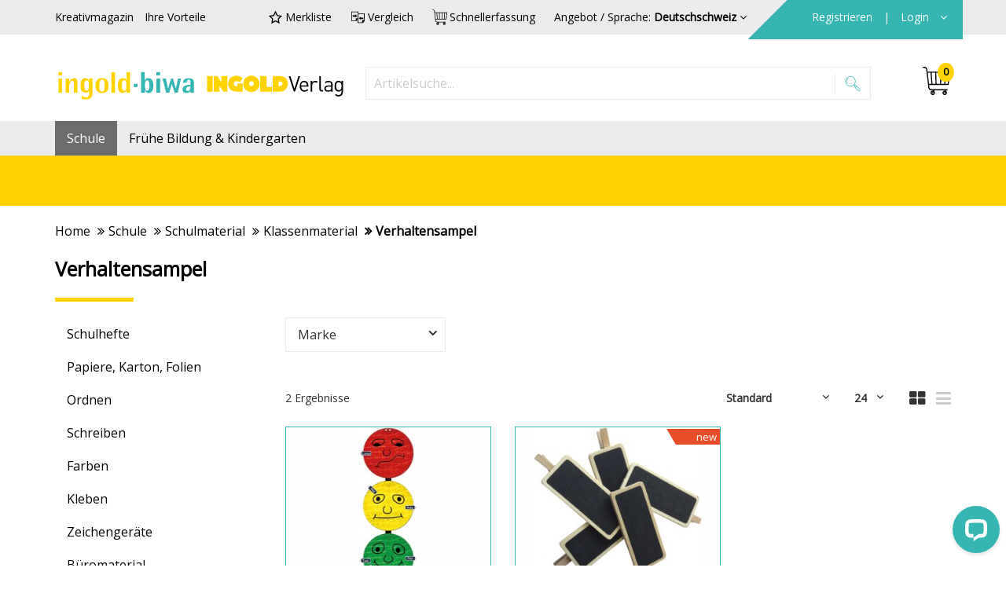

--- FILE ---
content_type: text/html; charset=utf-8
request_url: https://shop.ingold-biwa.ch/de/sortde/Schule/Schulmaterial/Klassenmaterial/Verhaltensampel/
body_size: 84988
content:
<!DOCTYPE html>
<html>
<head>
    <base href="https://shop.ingold-biwa.ch/" />
<title>ingold-biwa Online Shop - Ihr Partner f&#252;r Schulmaterial &amp; Lernmedien </title>
<!-- HeadMeta -->
<meta charset="UTF-8">
<meta name="description" content="Bestellen Sie Schulmaterial, B&#252;romaterial, Bastelmaterial, Lernmedien in hoher Qualit&#228;t zu g&#252;nstigen Preisen bei shop.ingold-biwa.ch" />
<meta name="viewport" content="width=device-width, initial-scale=1.0" />
<meta http-equiv="X-UA-Compatible" content="IE=edge" />
<meta name="facebook-domain-verification" content="e9d637cfb3lchgfoaasydyri058fnk" />
<meta name="p:domain_verify" content="3389933ddd90a37b46ebadbb1f90ae54"/>
<meta property="og:site_name" content="ingold-biwa" />
<!-- HeadLink -->
<link rel="shortcut icon" type="image/x-icon" href="/favicon.ico" />
<link rel="canonical" href="https://shop.ingold-biwa.ch/de/sortde/schule/schulmaterial/klassenmaterial/verhaltensampel/" />
<!--<link rel="stylesheet" type="text/css" href="https://cdn10.opacc.net/3rdParties/jquery-ui/v1.13.3/jquery-ui.min.css" />-->
<link rel="stylesheet" type="text/css" href="https://cdn10.opacc.net/3rdParties/bootstrap-datepicker/v1.10.0/dist/css/bootstrap-datepicker3.min.css" media="none" onload="if(media!='all')media='all'"/>

<link href='https://fonts.googleapis.com/css?family=Open+Sans' rel='stylesheet' type='text/css' media="none" onload="if(media!='all')media='all'">

<link rel="stylesheet" type="text/css" href="/WebPortal/config/layout/include/less/css/default.css?v=20260201040728" />
<!-- ContentBuilder -->
<link rel="stylesheet" type="text/css" href="/webportal/config/layout/include/cmsV4/assets/minimalist-blocks/content.css">
<link rel="stylesheet" type="text/css" href="/webportal/config/layout/include/cmsV4/contentbuilder/contentbuilder.css">
<!-- HeadScript -->
<!--[if lt IE 9]>
    <script src="https://oss.maxcdn.com/html5shiv/3.7.2/html5shiv.min.js"></script>
    <script src="https://oss.maxcdn.com/respond/1.4.2/respond.min.js"></script>
<![endif]-->
<!-- 3rd-Party-Plugins, welche im was-footer.min.js verwendet werden -->
<script type="text/javascript" src="/WebPortal/config/layout/include/js/customOpaccConfig.js"></script>
<script type="text/javascript" src="https://cdn10.opacc.net/3rdParties/jquery/v3.7.1/dist/jquery.min.js"></script>
<script type="text/javascript" src="https://cdn10.opacc.net/3rdParties/jquery-ui/v1.13.3/jquery-ui.min.js"></script>
<!-- script type="text/javascript" src="https://cdn10.opacc.net/3rdParties/jquery-ui-timepicker/v0.3.3/jquery.ui.timepicker.js"></script -->
<script type="text/javascript" src="https://cdn10.opacc.net/3rdParties/jquery-validation/v1.20.1/dist/jquery.validate.min.js"></script>
<script type="text/javascript" src="https://cdn10.opacc.net/3rdParties/jquery-validation/v1.20.1/dist/additional-methods.min.js"></script>
<script type="text/javascript" src="https://cdn10.opacc.net/3rdParties/jquery-validation/v1.20.1/dist/localization/messages_de.js"></script>
<script type="text/javascript" src="https://cdn10.opacc.net/3rdParties/bootstrap/v3.4.1/js/bootstrap.min.js"></script>
<script type="text/javascript" src="/WebPortal/config/layout/include/js/zoom.min.js"></script>

<link rel="stylesheet" type="text/css" href="//cdn.jsdelivr.net/gh/kenwheeler/slick@1.8.1/slick/slick.css"/> 
<link rel="stylesheet" type="text/css" href="//cdn.jsdelivr.net/gh/kenwheeler/slick@1.8.1/slick/slick-theme.css"/>

<script type="text/javascript" src="//cdn.jsdelivr.net/npm/canvas-confetti@1.9.3/dist/confetti.browser.min.js"></script>
<script type="text/javascript" src="/WebPortal/config/layout/include/js/default-header.js"></script>
<!-- Opacc-Static-Functions -->
<script type="text/javascript" src="https://cdn10.opacc.net/jquery/v3.7/client/was-static.min.js"></script>

<!-- GOOGLE TAG MANAGER -->
<noscript><iframe src="//www.googletagmanager.com/ns.html?id=GTM-5TSHKL2" height="0" width="0" style="display: none; visibility: hidden"></iframe></noscript>
<script>
(function(w, d, s, l, i) {
    w[l] = w[l] || [];
    w[l].push({ 'gtm.start': new Date().getTime(), event: 'gtm.js' });
    var f = d.getElementsByTagName(s)[0], j = d.createElement(s), dl = l != 'dataLayer' ? '&l=' + l : '';
    j.async = true;
    j.src = '//www.googletagmanager.com/gtm.js?id=' + i + dl;
    f.parentNode.insertBefore(j, f);
})(window, document, 'script', 'dataLayer', 'GTM-5TSHKL2');

// TagManager Default-Option überschreiben mit aktuellem Tracking Tool
$.opacc.tagManager.updateTrackingTool("GTM");

$.opacc.config.analytics = {
    CatECommerceShippingChargeNo: "0",
    CatECommerceTransactionData: "True",
    CatECommerceItemData: "True",
    CatSocialInteraction: "True",
    CatPageTracking: "True"
}
</script>







    
	
	
</head>
<body>
    
    <svg style="display: none;"><defs><style>.a{fill:#35b5b3;}</style><style>.a{stroke:#000;stroke-width:0.3px;}</style><style>.a{fill:#35b5b3;stroke:#35b5b3;stroke-width:0.3px;}</style><style>.a{stroke:#000;stroke-width:0.3px;}</style><style>.a{fill:#35b5b3;}</style> <polygon id="mail_weiss-path-1" points="0.000315789474 21.5789474 29.9434737 21.5789474 29.9434737 0.261263158 0.000315789474 0.261263158"/> <style>.a{fill:#35b5b3;}</style> <polygon id="shop_weiss-path-1" points="29.2552936 29.8383684 0 29.8383684 0 0.000157894737 29.2552936 0.000157894737"/> <style>.a{fill:#35b5b3;}</style> <polygon id="telefon_weiss-path-1" points="30.0000982 30.0000959 9.8245614e-05 30.0000959 9.8245614e-05 9.58657243e-05 30.0000982 9.58657243e-05"/> <style>.a{fill:#fff;}.b{mask:url(#a);}</style><mask id="wechsel_weiss_1-a" x="3.43" y="11.27" width="23.34" height="18.05" maskUnits="userSpaceOnUse"><g transform="translate(0 -0.52)"><polygon class="a" points="26.77 11.79 26.77 29.84 3.43 29.84 3.43 11.79 26.77 11.79"/></g></mask> <polygon id="wechsel_weiss-path-1" points="23.6668966 0.0492677982 23.6668966 18.1034483 0.323407861 18.1034483 0.323407861 0.0492677982 23.6668966 0.0492677982"/> </defs><symbol viewBox="0 0 15 20" id="icon-akordeon_oeffnen_weiss"><title>akordeon_oeffnen_weiss</title><desc>Created with Sketch.</desc> <!-- Generator: Sketch 44.1 (41455) - http://www.bohemiancoding.com/sketch -->    <g id="akordeon_oeffnen_weiss-Style-Guide-Elemente" stroke="none" stroke-width="1" fill="none" fill-rule="evenodd"> <g id="akordeon_oeffnen_weiss-Icons" transform="translate(-388.000000, -73.000000)" fill="#FFFFFF"> <g id="akordeon_oeffnen_weiss-akordeon_oeffnen_weiss" transform="translate(395.500000, 83.000000) scale(1, -1) rotate(-90.000000) translate(-395.500000, -83.000000) translate(385.500000, 75.500000)"> <g id="akordeon_oeffnen_weiss-icon"> <path d="M18.9712465,7.09434903 L2.81224377,7.09434903 L2.88371191,7.0234349 L8.03108033,1.88271468 C8.14853186,1.76526316 8.21279778,1.6101385 8.21279778,1.44559557 C8.21279778,1.28049861 8.14853186,1.12537396 8.03108033,1.00792244 C7.91362881,0.890470914 7.75850416,0.826204986 7.59396122,0.826204986 C7.42941828,0.826204986 7.27373961,0.890470914 7.15628809,1.00792244 L0.881495845,7.28271468 C0.764044321,7.4001662 0.699778393,7.55695291 0.699778393,7.72371191 C0.699778393,7.89047091 0.764044321,8.04725762 0.881495845,8.16470914 L7.15628809,14.4395014 C7.3967313,14.6744044 7.78897507,14.6694183 8.03163435,14.4317452 C8.27207756,14.1913019 8.27152355,13.7996122 8.03108033,13.5580609 L2.81224377,8.33922438 L18.9712465,8.33922438 C19.3147368,8.33922438 19.5939612,8.06 19.5939612,7.71706371 C19.5939612,7.37357341 19.3147368,7.09434903 18.9712465,7.09434903" id="akordeon_oeffnen_weiss-Fill-4" class="svg-path akordeon_oeffnen_weiss-path"/> </g> </g> </g> </g> </symbol><symbol viewBox="0 0 13.79 18.89" id="icon-akordeon_schliessen_tuerkis"><title>akordeon_schliessen_tuerkis</title><path class="a" d="M14,12a.62.62,0,0,0-.87,0L8,17.12l-.07.07V1A.62.62,0,1,0,6.66,1V17.19L1.44,12a.62.62,0,0,0-.87,0,.63.63,0,0,0,0,.88l6.27,6.27a.63.63,0,0,0,.88,0L14,12.84A.62.62,0,0,0,14,12Z" transform="translate(-0.39 -0.41)"/></symbol><symbol viewBox="0 0 32 32" id="icon-check"><title>check</title> <g id="check-surface1"> <path style=" " d="M 28.28125 6.28125 L 11 23.5625 L 3.71875 16.28125 L 2.28125 17.71875 L 10.28125 25.71875 L 11 26.40625 L 11.71875 25.71875 L 29.71875 7.71875 Z "/> </g> </symbol><symbol viewBox="0 0 32 32" id="icon-compare"><title>compare</title>  <path d="M30.5,23.7c-0.5,0.6-1,1.2-1.5,1.8c-0.7,0.8-1.4,1.6-2.1,2.4c-0.2,0.3-0.5,0.4-0.8,0.4c-3.4,0-6.8,0-10.2,0
	c-0.6,0-0.8-0.2-0.8-0.8c0-6.3,0-12.6,0-18.8c0-0.6,0.2-0.8,0.8-0.8c4.6,0,9.2,0,13.8,0c0.4,0,0.7,0.1,0.8,0.5
	C30.5,13.5,30.5,18.6,30.5,23.7z M28.8,9.2c-0.1,0-0.2,0-0.2,0c-3.8,0-7.7,0-11.5,0c-0.3,0-0.3,0.1-0.3,0.4c0,5.6,0,11.3,0,16.9
	c0,0.1,0,0.2,0,0.3c0.1,0,0.1,0,0.1,0c2.6,0,5.2,0,7.8,0c0.3,0,0.3-0.1,0.3-0.3c0-1.2,0-2.4,0-3.6c0-0.6,0.2-0.8,0.8-0.8
	c0.8,0,1.5,0,2.3,0c0.3,0,0.5,0,0.8,0C28.8,17.8,28.8,13.5,28.8,9.2z"/> <path d="M3.1,22.7c2.7,0,5.5,0,8.2,0c0-0.1,0-0.3,0-0.4c0-1.1,0-2.3,0-3.4c0-0.7,0.2-0.9,0.9-0.9c0.6,0,1.3,0,1.9,0
	c0.2,0,0.3,0.1,0.3,0.3c0,1.3,0,2.6,0,3.9c0,0.1-0.1,0.3-0.1,0.4c-0.4,0.4-0.8,0.9-1.2,1.3c-0.2,0.2-0.4,0.3-0.6,0.3
	c-3.4,0-6.9,0-10.3,0c-0.5,0-0.7-0.2-0.7-0.7c0-6.3,0-12.6,0-19c0-0.5,0.2-0.7,0.7-0.7c4.6,0,9.3,0,13.9,0c0.5,0,0.7,0.2,0.7,0.7
	c0,0.8,0,1.7,0,2.5c-0.6,0.1-1.1,0.1-1.7,0.2c0-0.6,0-1.3,0-2c-0.2,0-0.3,0-0.4,0c-3.8,0-7.6,0-11.3,0c-0.3,0-0.4,0.1-0.4,0.4
	c0,5.6,0,11.3,0,16.9C3.1,22.5,3.1,22.6,3.1,22.7z"/> <path d="M9.9,9.8c0.4,0.3,0.6,0.5,0.9,0.7c0.9,0.7,1.9,1.5,2.8,2.2c0.4,0.3,0.4,0.5,0,0.8c-1.1,0.9-2.2,1.8-3.3,2.7
	c-0.1,0.1-0.2,0.2-0.4,0.3c0-0.7,0-1.3,0-1.9c-0.2,0-0.3,0-0.4,0c-1.5,0-3.1,0-4.6,0c-0.3,0-0.4-0.1-0.4-0.4c0-0.7,0-1.4,0-2.1
	c0-0.3,0.1-0.4,0.4-0.4c1.5,0,3,0,4.5,0c0.3,0,0.4-0.1,0.4-0.4c0-0.4,0-0.7,0-1.1C9.8,10.1,9.8,10,9.9,9.8z"/> <path d="M22.2,21.5c-0.5-0.4-1.1-0.8-1.5-1.1c-0.8-0.6-1.5-1.2-2.3-1.8c-0.5-0.4-0.5-0.5,0-0.8c1.1-0.9,2.2-1.9,3.3-2.8
	c0.1-0.1,0.2-0.1,0.3-0.2c0,0.1,0,0.2,0,0.3c0,0.4,0,0.8,0,1.3c0,0.3,0.1,0.3,0.3,0.3c1.5,0,3,0,4.4,0c0.7,0,0.7,0,0.7,0.7
	c0,0.6,0,1.1,0,1.7c0,0.5,0,0.5-0.5,0.5c-1.5,0-3,0-4.5,0c-0.3,0-0.4,0.1-0.4,0.4c0,0.3,0,0.7,0,1C22.2,21,22.2,21.2,22.2,21.5z"/> </symbol><symbol viewBox="0 0 29.79 26.16" id="icon-download"><title>download</title><path d="M29.16,12.79a.61.61,0,0,0-.63.63v7.89a4.17,4.17,0,0,1-4.16,4.16H5.42a4.17,4.17,0,0,1-4.16-4.16V13.26a.61.61,0,0,0-.63-.63.61.61,0,0,0-.63.63v8.05a5.39,5.39,0,0,0,5.37,5.37H24.42a5.39,5.39,0,0,0,5.37-5.37V13.42A.61.61,0,0,0,29.16,12.79Z" transform="translate(0 -0.53)"/><path d="M14.68,20.58a.64.64,0,0,0,.84,0l6.79-6.79a.64.64,0,0,0,0-.84.64.64,0,0,0-.84,0l-5.79,5.79V1.11a.58.58,0,1,0-1.16,0V18.74l-.16-.16L8.74,12.95a.64.64,0,0,0-.84,0,.64.64,0,0,0,0,.84Z" transform="translate(0 -0.53)"/></symbol><symbol viewBox="0 0 32 32" id="icon-favorite"><title>favorite</title>  <g> <path d="M25,29.8l-9-4.7l-9,4.7l1.7-10l-7.2-7.1l10-1.5L16,2.2l4.5,9.1l10,1.5l-7.3,7.1L25,29.8z M16,22.5l5.9,3.1L20.8,19l4.8-4.7
		l-6.6-1l-3-6l-3,6l-6.6,1l4.8,4.7l-1.1,6.6L16,22.5z"/> </g> </symbol><symbol viewBox="0 0 30 30" id="icon-info_weiss"><title>info_weiss</title><desc>Created with Sketch.</desc> <!-- Generator: Sketch 44.1 (41455) - http://www.bohemiancoding.com/sketch -->    <g id="info_weiss-Style-Guide-Elemente" stroke="none" stroke-width="1" fill="none" fill-rule="evenodd"> <g id="info_weiss-Icons" transform="translate(-157.000000, -70.000000)" fill="#FFFFFF"> <g id="info_weiss-info_weiss" transform="translate(157.000000, 70.000000)"> <path d="M14.9473684,1.10526316 C22.5789474,1.10526316 28.8421053,7.31578947 28.8421053,15 C28.8421053,22.6315789 22.6315789,28.8947368 14.9473684,28.8947368 C7.26315789,28.8947368 1.05263158,22.6842105 1.05263158,15 C1.10526316,7.31578947 7.31578947,1.10526316 14.9473684,1.10526316 M0,14.9473684 C0,23.2105263 6.73684211,29.8947368 14.9473684,29.8947368 C23.1578947,29.8947368 29.8947368,23.1578947 29.8947368,14.9473684 C29.8947368,6.68421053 23.1578947,-7.10542736e-15 14.9473684,-7.10542736e-15 C6.73684211,-7.10542736e-15 0,6.73684211 0,14.9473684" id="info_weiss-Fill-1" class="svg-path info_weiss-path"/> <path d="M15.1316316,9.671 C14.0900526,9.671 13.2105789,8.79152632 13.2105789,7.74994737 C13.2105789,6.70889474 14.0900526,5.82889474 15.1316316,5.82889474 C16.1732105,5.82889474 17.0526842,6.70889474 17.0526842,7.74994737 C17.0526842,8.79152632 16.1732105,9.671 15.1316316,9.671 M15.1316316,4.82889474 C13.5205789,4.82889474 12.2105789,6.13942105 12.2105789,7.74994737 C12.2105789,9.38784211 13.4937368,10.671 15.1316316,10.671 C16.7421579,10.671 18.0526842,9.361 18.0526842,7.74994737 C18.0526842,6.16678947 16.7147895,4.82889474 15.1316316,4.82889474" id="info_weiss-Fill-3" class="svg-path info_weiss-path"/> <path d="M12.3157895,22.5657368 L13.0263158,22.5657368 C13.2973684,22.5657368 13.5263158,22.3367895 13.5263158,22.0657368 L13.5263158,14.1183684 C13.5263158,13.8473158 13.2973684,13.6183684 13.0263158,13.6183684 L12.3157895,13.6183684 L12.3157895,12.7236316 L16.7368421,12.7236316 L16.7368421,22.0657368 C16.7368421,22.3367895 16.9657895,22.5657368 17.2368421,22.5657368 L17.9473684,22.5657368 L17.9473684,23.4604737 L12.3157895,23.4604737 L12.3157895,22.5657368 Z M11.8157895,24.5131053 L18.4473684,24.5131053 C18.7184211,24.5131053 18.9473684,24.2841579 18.9473684,24.0131053 L18.9473684,22.1183684 C18.9473684,21.8031053 18.7321053,21.5657368 18.4473684,21.5657368 L17.7368421,21.5657368 L17.7368421,12.2762632 C17.7368421,12.0052105 17.5078947,11.7762632 17.2368421,11.7762632 L11.8157895,11.7762632 C11.5447368,11.7762632 11.3157895,12.0052105 11.3157895,12.2762632 L11.3157895,14.171 C11.3157895,14.4420526 11.5447368,14.671 11.8157895,14.671 L12.5263158,14.671 L12.5263158,21.6183684 L11.8157895,21.6183684 C11.5447368,21.6183684 11.3157895,21.8473158 11.3157895,22.1183684 L11.3157895,24.0131053 C11.3157895,24.2841579 11.5447368,24.5131053 11.8157895,24.5131053 L11.8157895,24.5131053 Z" id="info_weiss-Fill-5" class="svg-path info_weiss-path"/> </g> </g> </g> </symbol><symbol viewBox="0 0 30 30" id="icon-kreuz_plus_weiss"><title>kreuz_plus_weiss</title><desc>Created with Sketch.</desc> <!-- Generator: Sketch 44.1 (41455) - http://www.bohemiancoding.com/sketch -->    <g id="kreuz_plus_weiss-Style-Guide-Elemente" stroke="none" stroke-width="1" fill="none" fill-rule="evenodd"> <g id="kreuz_plus_weiss-Icons" transform="translate(-302.000000, -68.000000)" stroke-width="0.3" stroke="#FFFFFF" fill="#FFFFFF"> <g id="kreuz_plus_weiss-kreuz_plus_weiss" transform="translate(302.000000, 68.000000)"> <path d="M15.5605787,14.8734177 L24.7468354,5.68716094 C24.8191682,5.61482821 24.8553345,5.47016275 24.8553345,5.39783002 C24.8553345,5.32549729 24.8191682,5.21699819 24.7468354,5.1084991 C24.60217,4.96383363 24.2766727,4.96383363 24.1320072,5.1084991 L14.9819168,14.2947559 L5.8318264,5.14466546 C5.68716094,5 5.36166365,5 5.21699819,5.14466546 C5.14466546,5.21699819 5.1084991,5.32549729 5.1084991,5.47016275 C5.1084991,5.61482821 5.14466546,5.68716094 5.21699819,5.79566004 L14.3670886,14.9457505 L5.1084991,24.2047016 C4.96383363,24.3490054 4.96383363,24.6748644 5.1084991,24.8191682 C5.25316456,24.9638336 5.57866184,24.9638336 5.72332731,24.8191682 L14.9819168,15.5605787 L24.3128391,24.8915009 C24.3851718,24.9638336 24.5298373,25 24.60217,25 C24.7106691,25 24.7830018,24.9638336 24.8915009,24.8915009 C24.9638336,24.8191682 25,24.6748644 25,24.60217 C25,24.4940325 24.9276673,24.2405063 24.8915009,24.2047016 L15.5605787,14.8734177 Z" transform="translate(15.000000, 15.000000) rotate(-45.000000) translate(-15.000000, -15.000000) " class="svg-path kreuz_plus_weiss-path"/> </g> </g> </g> </symbol><symbol viewBox="0 0 28.18 28.12" id="icon-kreuz_plus"><title>kreuz_plus</title><path class="a" d="M28,13.86a1,1,0,0,0-.36-.2H14.45V.66a.48.48,0,0,0-.13-.28A.58.58,0,0,0,14,.26a.49.49,0,0,0-.43.43l0,13H.69a.49.49,0,0,0-.43.43.44.44,0,0,0,.15.31.5.5,0,0,0,.31.15H13.66V27.65a.43.43,0,0,0,.87,0V14.55h13.2a.4.4,0,0,0,.28-.69Z" transform="translate(-0.11 -0.11)"/></symbol><symbol viewBox="0 0 20.3 20.3" id="icon-kreuz_schliessen_tuerkis"><title>kreuz_schliessen_tu&#x2560;&#xEA;rkis</title><path class="a" d="M20.89,20.2l-9.33-9.33,9.19-9.19a.48.48,0,0,0,.11-.29.58.58,0,0,0-.11-.29.49.49,0,0,0-.61,0L11,10.29,1.83,1.14a.49.49,0,0,0-.61,0,.44.44,0,0,0-.11.33.5.5,0,0,0,.11.33l9.15,9.15L1.11,20.2a.49.49,0,0,0,0,.61.49.49,0,0,0,.61,0L11,11.56l9.33,9.33A.4.4,0,0,0,21,20.6,1,1,0,0,0,20.89,20.2Z" transform="translate(-0.85 -0.85)"/></symbol><symbol viewBox="0 0 22 22" id="icon-kreuz_schliessen_weiss"><title>kreuz_schliessen_weiss</title><desc>Created with Sketch.</desc> <!-- Generator: Sketch 44.1 (41455) - http://www.bohemiancoding.com/sketch -->    <g id="kreuz_schliessen_weiss-Style-Guide-Elemente" stroke="none" stroke-width="1" fill="none" fill-rule="evenodd"> <g id="kreuz_schliessen_weiss-Icons" transform="translate(-346.000000, -72.000000)" stroke="#FFFFFF" stroke-width="0.3" fill="#FFFFFF"> <g id="kreuz_schliessen_weiss-kreuz_schliessen_weiss" transform="translate(347.000000, 73.000000)"> <path d="M10.5605787,9.87341772 L19.7468354,0.68716094 C19.8191682,0.61482821 19.8553345,0.470162749 19.8553345,0.397830018 C19.8553345,0.325497288 19.8191682,0.216998192 19.7468354,0.108499096 C19.60217,-0.0361663653 19.2766727,-0.0361663653 19.1320072,0.108499096 L9.98191682,9.29475588 L0.831826401,0.144665461 C0.68716094,-3.70368795e-15 0.361663653,-3.70368795e-15 0.216998192,0.144665461 C0.144665461,0.216998192 0.108499096,0.325497288 0.108499096,0.470162749 C0.108499096,0.61482821 0.144665461,0.68716094 0.216998192,0.795660036 L9.36708861,9.94575045 L0.108499096,19.2047016 C-0.0361663653,19.3490054 -0.0361663653,19.6748644 0.108499096,19.8191682 C0.253164557,19.9638336 0.578661844,19.9638336 0.723327306,19.8191682 L9.98191682,10.5605787 L19.3128391,19.8915009 C19.3851718,19.9638336 19.5298373,20 19.60217,20 C19.7106691,20 19.7830018,19.9638336 19.8915009,19.8915009 C19.9638336,19.8191682 20,19.6748644 20,19.60217 C20,19.4940325 19.9276673,19.2405063 19.8915009,19.2047016 L10.5605787,9.87341772 Z" id="kreuz_schliessen_weiss-Fill-1-Copy-2" class="svg-path kreuz_schliessen_weiss-path"/> </g> </g> </g> </symbol><symbol viewBox="0 0 20.3 20.3" id="icon-kreuz_schliessen"><title>kreuz_schliessen</title><path class="a" d="M20.32,20.35,11,11l9.19-9.19a.48.48,0,0,0,.11-.29.58.58,0,0,0-.11-.29.49.49,0,0,0-.61,0l-9.15,9.19L1.26,1.29a.49.49,0,0,0-.61,0,.44.44,0,0,0-.11.33.5.5,0,0,0,.11.33l9.15,9.15L.53,20.35a.49.49,0,0,0,0,.61.49.49,0,0,0,.61,0l9.26-9.26L19.74,21a.4.4,0,0,0,.69-.29A1,1,0,0,0,20.32,20.35Z" transform="translate(-0.28 -0.99)"/></symbol><symbol viewBox="0 0 29.94 21.32" id="icon-mail_tuerkis"><title>mail_tuerkis</title><path class="a" d="M27.49.53h-25A2.46,2.46,0,0,0,0,3v16.4a2.46,2.46,0,0,0,2.46,2.46h25a2.46,2.46,0,0,0,2.46-2.46V3A2.46,2.46,0,0,0,27.49.53ZM16.07,12.2a1.75,1.75,0,0,1-2.2,0L1.87,1.73a1.37,1.37,0,0,1,.59-.14h25a1.37,1.37,0,0,1,.59.14ZM10.83,11,5.37,16.09a.53.53,0,0,0,.73.78l5.54-5.19h0L13.17,13a2.82,2.82,0,0,0,3.6,0l1.53-1.34h0l5.54,5.19a.53.53,0,1,0,.73-.78L19.11,11l9.68-8.44a1.37,1.37,0,0,1,.08.46v16.4a1.39,1.39,0,0,1-1.39,1.39h-25a1.39,1.39,0,0,1-1.39-1.39V3a1.37,1.37,0,0,1,.09-.46Z" transform="translate(0 -0.53)"/></symbol><symbol viewBox="0 0 30 22" id="icon-mail_weiss"><title>mail_weiss</title><desc>Created with Sketch.</desc> <!-- Generator: Sketch 44.1 (41455) - http://www.bohemiancoding.com/sketch -->    <g id="mail_weiss-Style-Guide-Elemente" stroke="none" stroke-width="1" fill="none" fill-rule="evenodd"> <g id="mail_weiss-Icons" transform="translate(-257.000000, -73.000000)"> <g id="mail_weiss-mail_weiss" transform="translate(257.000000, 73.000000)"> <path d="M24.2113684,16.9623684 C24.0929474,16.9623684 23.9745263,16.9192105 23.8824211,16.8318421 L18.3455789,11.6381579 C18.1524211,11.4571053 18.1429474,11.1518421 18.3245263,10.9586842 C18.5066316,10.7634211 18.8097895,10.7544737 19.0050526,10.9376316 L24.5413684,16.1313158 C24.7345263,16.3123684 24.7445263,16.6171053 24.5624211,16.8107895 C24.4671579,16.9113158 24.3403158,16.9623684 24.2113684,16.9623684" id="mail_weiss-Fill-1" fill="#FFFFFF" class="svg-path mail_weiss-path"/> <path d="M18.6742632,10.8583684 C18.6695263,10.8583684 18.6642632,10.8588947 18.6600526,10.8588947 C18.5463684,10.8625789 18.4411053,10.911 18.3632105,10.9946842 C18.2847895,11.0778421 18.2437368,11.1867895 18.2468947,11.3015263 C18.2505789,11.4162632 18.2984737,11.5220526 18.3816316,11.5994211 L23.9179474,16.7931053 C24.0837368,16.9494211 24.3663684,16.9420526 24.5242632,16.7746842 C24.6026842,16.691 24.6437368,16.5820526 24.6400526,16.4673158 C24.6363684,16.3531053 24.5884737,16.2473158 24.5053158,16.1699474 L18.969,10.9762632 C18.8874211,10.8999474 18.7837368,10.8583684 18.6742632,10.8583684 M24.2116316,17.0146842 C24.0747895,17.0146842 23.9447895,16.9636316 23.8458421,16.8699474 L18.3100526,11.6767895 C18.2058421,11.5794211 18.1463684,11.4473158 18.1416316,11.3046842 C18.1374211,11.1620526 18.1884737,11.0262632 18.2863684,10.9225789 C18.3832105,10.8183684 18.5147895,10.7588947 18.6563684,10.7536316 C18.7968947,10.7515263 18.9353158,10.801 19.0405789,10.8988947 L24.5774211,16.0925789 C24.6811053,16.1899474 24.7405789,16.3220526 24.7453158,16.4636316 C24.7500526,16.6067895 24.6984737,16.7431053 24.6011053,16.8467895 C24.4979474,16.9552105 24.3600526,17.0146842 24.2116316,17.0146842" id="mail_weiss-Fill-3" fill="#FFFFFF" class="svg-path mail_weiss-path"/> <path d="M5.73121053,16.9623684 C5.60331579,16.9623684 5.47542105,16.9113158 5.38015789,16.8107895 C5.19805263,16.6171053 5.20752632,16.3123684 5.40121053,16.1313158 L10.9396316,10.9376316 C11.1338421,10.7565789 11.4385789,10.7644737 11.6196316,10.9586842 C11.8017368,11.1518421 11.7917368,11.4571053 11.5985789,11.6381579 L6.06015789,16.8318421 C5.96805263,16.9192105 5.84963158,16.9623684 5.73121053,16.9623684" id="mail_weiss-Fill-5" fill="#FFFFFF" class="svg-path mail_weiss-path"/> <path d="M11.2701579,10.8598947 C11.1648947,10.8598947 11.0585789,10.8983158 10.9748947,10.9762105 L5.437,16.1698947 C5.35436842,16.2472632 5.30647368,16.3535789 5.30278947,16.4672632 C5.29910526,16.582 5.34015789,16.6909474 5.41857895,16.7746316 C5.50121053,16.8614737 5.61226316,16.9098947 5.73121053,16.9098947 C5.84121053,16.9098947 5.94489474,16.8683158 6.02436842,16.7935789 L11.5627895,11.5993684 C11.6459474,11.522 11.6938421,11.4162105 11.6975263,11.3014737 C11.7006842,11.1867368 11.6596316,11.0777895 11.5812105,10.9946316 C11.4980526,10.9051579 11.3843684,10.8598947 11.2701579,10.8598947 M5.73121053,17.0146316 C5.58278947,17.0146316 5.44436842,16.9551579 5.34173684,16.8467368 C5.24436842,16.7430526 5.19278947,16.6067368 5.19752632,16.4635789 C5.20226316,16.322 5.26173684,16.1898947 5.36542105,16.0925263 L10.9033158,10.8988421 C11.1201579,10.6972632 11.4585789,10.7088421 11.6580526,10.9225263 C11.7554211,11.0262105 11.807,11.162 11.8022632,11.3046316 C11.7980526,11.4472632 11.7385789,11.5793684 11.6343684,11.6767368 L6.09647368,16.8704211 C5.99752632,16.9635789 5.86805263,17.0146316 5.73121053,17.0146316" id="mail_weiss-Fill-7" fill="#FFFFFF" class="svg-path mail_weiss-path"/> <path d="M2.45794737,1.54089474 C1.66215789,1.54089474 1.01478947,2.18826316 1.01478947,2.98405263 L1.01478947,19.3861579 C1.01478947,20.1819474 1.66215789,20.8293158 2.45794737,20.8293158 L27.4853158,20.8293158 C28.2811053,20.8293158 28.9284737,20.1819474 28.9284737,19.3861579 L28.9284737,2.98405263 C28.9284737,2.18826316 28.2811053,1.54089474 27.4853158,1.54089474 L2.45794737,1.54089474 Z M27.4853158,21.7919474 L2.45794737,21.7919474 C1.13215789,21.7919474 0.0526842105,20.713 0.0526842105,19.3861579 L0.0526842105,2.98405263 C0.0526842105,1.65773684 1.13215789,0.578789474 2.45794737,0.578789474 L27.4853158,0.578789474 C28.8116316,0.578789474 29.8911053,1.65773684 29.8911053,2.98405263 L29.8911053,19.3861579 C29.8911053,20.713 28.8116316,21.7919474 27.4853158,21.7919474 L27.4853158,21.7919474 Z" id="mail_weiss-Fill-9" fill="#FFFFFF" class="svg-path mail_weiss-path"/> <g id="mail_weiss-Group-13" transform="translate(0.000000, 0.265211)"> <mask id="mail_weiss-mask-2" fill="white"> <use xlink:href="#mail_weiss-path-1"/> </mask>  <path d="M2.45821053,1.32810526 C1.69136842,1.32810526 1.06768421,1.95231579 1.06768421,2.71915789 L1.06768421,19.1212632 C1.06768421,19.8881053 1.69136842,20.5117895 2.45821053,20.5117895 L27.4855789,20.5117895 C28.2524211,20.5117895 28.8761053,19.8881053 28.8761053,19.1212632 L28.8761053,2.71915789 C28.8761053,1.95231579 28.2524211,1.32810526 27.4855789,1.32810526 L2.45821053,1.32810526 Z M27.4855789,20.6165263 L2.45821053,20.6165263 C1.63347368,20.6165263 0.962421053,19.946 0.962421053,19.1212632 L0.962421053,2.71915789 C0.962421053,1.89389474 1.63347368,1.22336842 2.45821053,1.22336842 L27.4855789,1.22336842 C28.3103158,1.22336842 28.9813684,1.89389474 28.9813684,2.71915789 L28.9813684,19.1212632 C28.9813684,19.946 28.3103158,20.6165263 27.4855789,20.6165263 L27.4855789,20.6165263 Z M2.45821053,0.366 C1.16084211,0.366 0.105578947,1.42178947 0.105578947,2.71915789 L0.105578947,19.1212632 C0.105578947,20.4181053 1.16084211,21.4738947 2.45821053,21.4738947 L27.4855789,21.4738947 C28.7829474,21.4738947 29.8382105,20.4181053 29.8382105,19.1212632 L29.8382105,2.71915789 C29.8382105,1.42178947 28.7829474,0.366 27.4855789,0.366 L2.45821053,0.366 Z M27.4855789,21.5791579 L2.45821053,21.5791579 C1.10294737,21.5791579 0.000315789474,20.4765263 0.000315789474,19.1212632 L0.000315789474,2.71915789 C0.000315789474,1.36336842 1.10294737,0.261263158 2.45821053,0.261263158 L27.4855789,0.261263158 C28.8408421,0.261263158 29.9434737,1.36336842 29.9434737,2.71915789 L29.9434737,19.1212632 C29.9434737,20.4765263 28.8408421,21.5791579 27.4855789,21.5791579 L27.4855789,21.5791579 Z" id="mail_weiss-Fill-11" fill="#FFFFFF" mask="url(#mail_weiss-mask-2)" class="svg-path mail_weiss-path"/> </g> <path d="M14.9715789,13.6024737 C14.3321053,13.6024737 13.6921053,13.3903684 13.2052632,12.9656316 L0.851052632,2.18826316 C0.651052632,2.01405263 0.63,1.71036842 0.804210526,1.50931579 C0.98,1.30931579 1.28315789,1.29089474 1.48368421,1.46352632 L13.8373684,12.2393158 C14.4526316,12.7751053 15.4910526,12.7751053 16.1052632,12.2393158 L28.4442105,1.48036842 C28.6431579,1.30668421 28.9463158,1.32563158 29.1231579,1.52668421 C29.2973684,1.72773684 29.2773684,2.03089474 29.0773684,2.20615789 L16.7378947,12.9645789 C16.2505263,13.3903684 15.6115789,13.6024737 14.9715789,13.6024737" id="mail_weiss-Fill-14" fill="#FFFFFF" class="svg-path mail_weiss-path"/> <path d="M1.16731579,1.39905263 C1.04731579,1.39905263 0.928368421,1.448 0.843631579,1.54431579 C0.688894737,1.72273684 0.707842105,1.99378947 0.885736842,2.14905263 L13.2399474,12.9258947 C13.701,13.3285263 14.3162632,13.5501053 14.9715263,13.5501053 C15.6262632,13.5501053 16.2415263,13.328 16.7036316,12.9248421 L29.0420526,2.16642105 C29.2194211,2.01115789 29.2373158,1.73957895 29.0836316,1.56115789 C28.9273158,1.38431579 28.6567895,1.36484211 28.4778421,1.51957895 L16.1394211,12.2790526 C15.5067895,12.8311579 14.4352105,12.8306316 13.8025789,12.2790526 L1.44889474,1.50273684 C1.36731579,1.43273684 1.26678947,1.39905263 1.16731579,1.39905263 M14.9715263,13.6548421 C14.2904737,13.6548421 13.6515263,13.4243158 13.1704737,13.0053684 L0.816263158,2.228 C0.595210526,2.03536842 0.571526316,1.69747368 0.764157895,1.47536842 C0.957315789,1.25589474 1.29468421,1.23221053 1.51784211,1.42326316 L13.8720526,12.1995789 C14.4673158,12.7185263 15.4752105,12.7195789 16.0704737,12.1995789 L28.4088947,1.44063158 C28.6304737,1.24747368 28.9688947,1.27115789 29.1625789,1.49168421 C29.3552105,1.71484211 29.3320526,2.05273684 29.111,2.24536842 L16.7725789,13.0043158 C16.2915263,13.4243158 15.6520526,13.6548421 14.9715263,13.6548421" id="mail_weiss-Fill-16" fill="#FFFFFF" class="svg-path mail_weiss-path"/> </g> </g> </g> </symbol><symbol viewBox="0 0 29.94 21.32" id="icon-mail"><title>mail</title><path d="M27.49.53h-25A2.46,2.46,0,0,0,0,3v16.4a2.46,2.46,0,0,0,2.46,2.46h25a2.46,2.46,0,0,0,2.46-2.46V3A2.46,2.46,0,0,0,27.49.53ZM16.07,12.2a1.75,1.75,0,0,1-2.2,0L1.87,1.73a1.37,1.37,0,0,1,.59-.14h25a1.37,1.37,0,0,1,.59.14ZM10.83,11,5.37,16.09a.53.53,0,0,0,.73.78l5.54-5.19h0L13.17,13a2.82,2.82,0,0,0,3.6,0l1.53-1.34h0l5.54,5.19a.53.53,0,1,0,.73-.78L19.11,11l9.68-8.44a1.37,1.37,0,0,1,.08.46v16.4a1.39,1.39,0,0,1-1.39,1.39h-25a1.39,1.39,0,0,1-1.39-1.39V3a1.37,1.37,0,0,1,.09-.46Z" transform="translate(0 -0.53)"/></symbol><symbol viewBox="0 0 29.21 29.21" id="icon-oeffnungszeiten"><title>oeffnungszeiten</title><path d="M14.61.51A14.61,14.61,0,1,0,29.21,15.12,14.62,14.62,0,0,0,14.61.51Zm0,28.14A13.53,13.53,0,1,1,28.14,15.12,13.55,13.55,0,0,1,14.61,28.65Z" transform="translate(0 -0.51)"/><path d="M15.14,13.15V8.27a.54.54,0,1,0-1.07,0v4.88a2,2,0,0,0-1.37,1.37H9.27a.54.54,0,1,0,0,1.07H12.7a2,2,0,1,0,2.45-2.45ZM14.61,16a.92.92,0,1,1,.92-.92A.92.92,0,0,1,14.61,16Z" transform="translate(0 -0.51)"/><path d="M14.61,5.41a.54.54,0,0,0,.54-.54V4.39a.54.54,0,1,0-1.07,0v.49A.54.54,0,0,0,14.61,5.41Z" transform="translate(0 -0.51)"/><path d="M14.61,24.71a.54.54,0,0,0-.54.54v.48a.54.54,0,0,0,1.07,0v-.48A.54.54,0,0,0,14.61,24.71Z" transform="translate(0 -0.51)"/><path d="M25.28,14.52H24.8a.54.54,0,0,0,0,1.07h.48a.54.54,0,0,0,0-1.07Z" transform="translate(0 -0.51)"/><path d="M4.42,14.52H3.93a.54.54,0,1,0,0,1.07h.49a.54.54,0,0,0,0-1.07Z" transform="translate(0 -0.51)"/><path d="M21.81,8.39a.53.53,0,0,0,.38-.16l.34-.34a.54.54,0,1,0-.76-.76l-.34.34a.54.54,0,0,0,.38.92Z" transform="translate(0 -0.51)"/><path d="M7,21.89l-.34.34a.54.54,0,0,0,.76.76l.34-.34A.54.54,0,0,0,7,21.89Z" transform="translate(0 -0.51)"/><path d="M22.19,21.89a.55.55,0,0,0-.76,0,.54.54,0,0,0,0,.76l.34.34a.54.54,0,1,0,.76-.76Z" transform="translate(0 -0.51)"/><path d="M7.44,7.13a.54.54,0,0,0-.76.76L7,8.24a.54.54,0,1,0,.76-.76Z" transform="translate(0 -0.51)"/></symbol><symbol viewBox="0 0 17.95 13.1" id="icon-pfeil_links"><title>pfeil_links</title><path d="M18,6.74H2.67l.07-.07L7.63,1.79A.59.59,0,1,0,6.8,1l-6,6a.59.59,0,0,0,0,.84l6,6a.6.6,0,0,0,.83,0,.59.59,0,0,0,0-.83l-5-5H18a.59.59,0,1,0,0-1.18Z" transform="translate(-0.66 -0.78)"/></symbol><symbol viewBox="0 0 17.95 13.1" id="icon-pfeil_rechts"><title>pfeil_rechts</title><path d="M18.16,6.92l-6-6a.59.59,0,1,0-.83.83l4.89,4.88.07.07H1A.59.59,0,1,0,1,7.92H16.33l-5,5a.59.59,0,0,0,0,.83.6.6,0,0,0,.83,0l6-6a.59.59,0,0,0,0-.84Z" transform="translate(-0.39 -0.78)"/></symbol><symbol viewBox="0 0 18.89 13.79" id="icon-pfeil_tuerkis"><title>pfeil_tuerkis</title><path class="a" d="M19.12,7.28,12.84,1a.62.62,0,1,0-.87.87L17.12,7l.07.07H1A.62.62,0,1,0,1,8.34H17.19L12,13.56a.62.62,0,0,0,0,.87.63.63,0,0,0,.88,0l6.27-6.27a.63.63,0,0,0,0-.88Z" transform="translate(-0.41 -0.83)"/></symbol><symbol viewBox="0 0 20 15" id="icon-pfeil_weiss"><title>pfeil_weiss</title><desc>Created with Sketch.</desc> <!-- Generator: Sketch 44.1 (41455) - http://www.bohemiancoding.com/sketch -->    <g id="pfeil_weiss-Style-Guide-Elemente" stroke="none" stroke-width="1" fill="none" fill-rule="evenodd"> <g id="pfeil_weiss-Icons" transform="translate(-68.000000, -78.000000)" fill="#FFFFFF"> <g id="pfeil_weiss-pfeil_weiss" transform="translate(78.000000, 85.500000) scale(-1, 1) translate(-78.000000, -85.500000) translate(68.000000, 78.000000)"> <path d="M18.9712465,7.09434903 L2.81224377,7.09434903 L2.88371191,7.0234349 L8.03108033,1.88271468 C8.14853186,1.76526316 8.21279778,1.6101385 8.21279778,1.44559557 C8.21279778,1.28049861 8.14853186,1.12537396 8.03108033,1.00792244 C7.91362881,0.890470914 7.75850416,0.826204986 7.59396122,0.826204986 C7.42941828,0.826204986 7.27373961,0.890470914 7.15628809,1.00792244 L0.881495845,7.28271468 C0.764044321,7.4001662 0.699778393,7.55695291 0.699778393,7.72371191 C0.699778393,7.89047091 0.764044321,8.04725762 0.881495845,8.16470914 L7.15628809,14.4395014 C7.3967313,14.6744044 7.78897507,14.6694183 8.03163435,14.4317452 C8.27207756,14.1913019 8.27152355,13.7996122 8.03108033,13.5580609 L2.81224377,8.33922438 L18.9712465,8.33922438 C19.3147368,8.33922438 19.5939612,8.06 19.5939612,7.71706371 C19.5939612,7.37357341 19.3147368,7.09434903 18.9712465,7.09434903" id="pfeil_weiss-Fill-4" class="svg-path pfeil_links_schwarz-path"/> </g> </g> </g> </symbol><symbol viewBox="0 0 17 17" id="icon-radiobutton_aktiv"><title>radiobutton_aktiv</title><desc>Created with Sketch.</desc> <!-- Generator: Sketch 44.1 (41455) - http://www.bohemiancoding.com/sketch -->    <g id="radiobutton_aktiv-Style-Guide-Elemente" stroke="none" stroke-width="1" fill="none" fill-rule="evenodd"> <g id="radiobutton_aktiv-Icons" transform="translate(-19.000000, -193.000000)"> <g id="radiobutton_aktiv-radiobutton_aktiv" transform="translate(20.000000, 194.000000)"> <circle id="radiobutton_aktiv-Oval" stroke="#000000" cx="7.5" cy="7.5" r="7.5"/> <circle id="radiobutton_aktiv-Oval" fill="#35B5B3" cx="7.5" cy="7.5" r="5.5"/> </g> </g> </g> </symbol><symbol viewBox="0 0 17 17" id="icon-radiobutton_inaktiv"><title>radiobutton_inaktiv</title><desc>Created with Sketch.</desc> <!-- Generator: Sketch 44.1 (41455) - http://www.bohemiancoding.com/sketch -->    <g id="radiobutton_inaktiv-Style-Guide-Elemente" stroke="none" stroke-width="1" fill="none" fill-rule="evenodd"> <g id="radiobutton_inaktiv-Icons" transform="translate(-54.000000, -193.000000)" stroke="#000000"> <g id="radiobutton_inaktiv-radiobutton_inaktiv" transform="translate(55.000000, 194.000000)"> <circle id="radiobutton_inaktiv-Oval" cx="7.5" cy="7.5" r="7.5"/> </g> </g> </g> </symbol><symbol viewBox="0 0 29.3 29.8" id="icon-shop_hover"><title>shop</title> <style type="text/css"> .st0{fill:#35B5B3;} </style>  <path class="st0" d="M29.1,5.3L29.1,5.3L29.1,5.3c-0.1-0.1-0.2-0.2-0.4-0.2H5.2L4.9,2.8C4.7,1.2,3.3,0,1.7,0H0.6C0.3,0,0,0.3,0,0.6
	s0.3,0.6,0.6,0.6h1.1c1,0,1.9,0.8,2,1.8L6,21.9c0.2,1.7,1.6,2.9,3.3,2.9h2.1l-0.2,0.4c-0.2,0-0.4-0.1-0.6-0.1
	c-1.3,0-2.4,1.1-2.4,2.4s1.1,2.4,2.4,2.4c1.3,0,2.4-1.1,2.4-2.4c0-0.7-0.3-1.3-0.8-1.8l0.5-0.9h11.5L24,25.2c-0.2,0-0.4-0.1-0.5-0.1
	c-1.3,0-2.4,1.1-2.4,2.4c0,1.3,1.1,2.4,2.4,2.4c1.3,0,2.4-1.1,2.4-2.4c0-0.7-0.3-1.3-0.8-1.8l0.5-0.9H26c0.3,0,0.6-0.3,0.6-0.6
	c0-0.3-0.3-0.6-0.6-0.6H9.3c-1.1,0-2-0.8-2.2-1.9l-0.3-2.5h20.3c0.3,0,0.5-0.2,0.6-0.5l1.5-12.9C29.3,5.6,29.2,5.4,29.1,5.3z
	 M24.7,27.5c0,0.7-0.5,1.2-1.2,1.2c-0.7,0-1.2-0.5-1.2-1.2c0-0.6,0.5-1.2,1.1-1.2L23,27.2c-0.2,0.3-0.1,0.6,0.2,0.8
	c0.1,0,0.2,0.1,0.3,0.1c0.2,0,0.4-0.1,0.5-0.3l0.5-0.9C24.6,27,24.7,27.3,24.7,27.5z M11.9,27.5c0,0.7-0.5,1.2-1.2,1.2
	c-0.7,0-1.2-0.5-1.2-1.2c0-0.6,0.5-1.2,1.1-1.2l-0.5,0.9c-0.1,0.3,0,0.6,0.2,0.8c0.1,0,0.2,0.1,0.3,0.1c0.2,0,0.4-0.1,0.5-0.3
	l0.5-0.9C11.8,27,11.9,27.3,11.9,27.5L11.9,27.5z M6.7,18L5.3,6.3h3l1,11.7H6.7z M10.4,18L9.5,6.3h3.8L13.6,18H10.4z M18.5,18h-3.8
	L14.4,6.3h4.4L18.5,18z M22.9,18h-3.2L20,6.3h3.8L22.9,18z M26.6,18h-2.5L25,6.3h3L26.6,18z"/> </symbol><symbol viewBox="0 0 30 30" id="icon-shop_weiss"><title>shop_weiss</title><desc>Created with Sketch.</desc> <!-- Generator: Sketch 44.1 (41455) - http://www.bohemiancoding.com/sketch -->    <g id="shop_weiss-Style-Guide-Elemente" stroke="none" stroke-width="1" fill="none" fill-rule="evenodd"> <g id="shop_weiss-Icons" transform="translate(-107.000000, -71.000000)"> <g id="shop_weiss-shop_weiss" transform="translate(107.000000, 71.000000)"> <mask id="shop_weiss-mask-2" fill="white"> <use xlink:href="#shop_weiss-path-1"/> </mask>  <path d="M23.4938947,28.6680526 C22.8428421,28.6680526 22.3128421,28.1380526 22.3128421,27.487 C22.3128421,26.8501579 22.8191579,26.3301579 23.4549474,26.307 L22.9770526,27.2133158 C22.9033684,27.3517368 22.8886316,27.5096316 22.9349474,27.6585789 C22.9802105,27.8085789 23.0817895,27.9317368 23.2202105,28.0038421 C23.306,28.0491053 23.3970526,28.0717368 23.4933684,28.0717368 C23.7107368,28.0717368 23.9102105,27.9522632 24.0112632,27.7596316 L24.4907368,26.8538421 C24.6112632,27.0433158 24.6749474,27.2612105 24.6749474,27.487 C24.6749474,28.1380526 24.1449474,28.6680526 23.4938947,28.6680526 L23.4938947,28.6680526 Z M10.1775789,27.2133158 C10.1044211,27.3517368 10.0896842,27.5101579 10.136,27.6591053 C10.1823158,27.8085789 10.2833684,27.9317368 10.4217895,28.0038421 C10.506,28.0491053 10.5981053,28.0717368 10.6949474,28.0717368 C10.9128421,28.0717368 11.1112632,27.9522632 11.2123158,27.7596316 L11.6907368,26.8538421 C11.8123158,27.0438421 11.8765263,27.2617368 11.8765263,27.487 C11.8765263,28.1380526 11.3465263,28.6680526 10.6954737,28.6680526 C10.0438947,28.6680526 9.51389474,28.1380526 9.51389474,27.487 C9.51389474,26.8501579 10.0202105,26.3301579 10.656,26.307 L10.1775789,27.2133158 Z M9.25810526,18.017 L6.71810526,18.017 L5.30757895,6.29278947 L8.34547368,6.29278947 L9.25810526,18.017 Z M13.6128421,18.017 L10.4323158,18.017 L9.51915789,6.29278947 L13.2828421,6.29278947 L13.6128421,18.017 Z M18.8638947,6.29278947 L18.5344211,18.017 L14.7838947,18.017 L14.4538947,6.29278947 L18.8638947,6.29278947 Z M23.7991579,6.29278947 L22.886,18.017 L19.706,18.017 L20.0354737,6.29278947 L23.7991579,6.29278947 Z M28.0102105,6.29278947 L26.5991579,18.017 L24.0596842,18.017 L24.9728421,6.29278947 L28.0102105,6.29278947 Z M29.1081053,5.31910526 L29.0623158,5.26752632 L29.0623158,5.27278947 C28.9549474,5.17647368 28.8154737,5.12226316 28.6702105,5.12226316 L5.16705263,5.12226316 L4.89021053,2.82331579 C4.69652632,1.21331579 3.32863158,0.000157894737 1.70705263,0.000157894737 L0.584947368,0.000157894737 C0.261789474,0.000157894737 -0.000315789474,0.262263158 -0.000315789474,0.585421053 C-0.000315789474,0.908052632 0.261789474,1.17015789 0.584947368,1.17015789 L1.70705263,1.17015789 C2.73652632,1.17015789 3.60494737,1.94121053 3.72810526,2.96278947 L6.00336842,21.8685789 C6.20389474,23.5433158 7.62757895,24.8048947 9.31442105,24.8048947 L11.4486316,24.8048947 L11.2407368,25.1996316 C11.0623158,25.1564737 10.8781053,25.1348947 10.6954737,25.1348947 C9.39863158,25.1348947 8.34389474,26.1896316 8.34389474,27.487 C8.34389474,28.7838421 9.39863158,29.8385789 10.6954737,29.8385789 C11.9917895,29.8385789 13.0465263,28.7838421 13.0465263,27.487 C13.0465263,26.8259474 12.766,26.1933158 12.2754737,25.7475263 L12.7728421,24.8048947 L24.2475789,24.8048947 L24.0391579,25.1996316 C23.8607368,25.1564737 23.6770526,25.1348947 23.4938947,25.1348947 C22.1970526,25.1348947 21.1423158,26.1896316 21.1423158,27.487 C21.1423158,28.7838421 22.1970526,29.8385789 23.4938947,29.8385789 C24.7907368,29.8385789 25.8454737,28.7838421 25.8454737,27.487 C25.8454737,26.8254211 25.5649474,26.1927895 25.0744211,25.7475263 L25.5712632,24.8048947 L26.0207368,24.8048947 C26.3433684,24.8048947 26.6054737,24.5427895 26.6054737,24.2201579 C26.6054737,23.8975263 26.3433684,23.6348947 26.0207368,23.6348947 L9.31442105,23.6348947 C8.21968421,23.6348947 7.296,22.8154211 7.16547368,21.7291053 L6.85968421,19.187 L27.1191579,19.187 C27.4149474,19.187 27.6649474,18.9654211 27.6996842,18.6717368 L29.2507368,5.77752632 C29.2717895,5.61173684 29.2191579,5.44436842 29.1081053,5.31910526 L29.1081053,5.31910526 Z" id="shop_weiss-Fill-1" fill="#FFFFFF" mask="url(#shop_weiss-mask-2)" class="svg-path shop_weiss-path"/> </g> </g> </g> </symbol><symbol viewBox="0 0 29.26 29.84" id="icon-shop"><title>shop</title><path d="M29.11,5.32l0-.05h0a.59.59,0,0,0-.39-.15H5.17l-.28-2.3A3.21,3.21,0,0,0,1.71,0H.58a.58.58,0,1,0,0,1.17H1.71A2,2,0,0,1,3.73,3L6,21.87A3.34,3.34,0,0,0,9.31,24.8h2.13l-.21.39a2.33,2.33,0,0,0-.55-.06,2.36,2.36,0,1,0,1.58.61l.5-.94H24.25L24,25.2a2.32,2.32,0,0,0-.55-.06,2.36,2.36,0,1,0,1.58.61l.5-.94H26a.58.58,0,0,0,0-1.17H9.31a2.17,2.17,0,0,1-2.15-1.91l-.31-2.54H27.12a.58.58,0,0,0,.58-.52L29.25,5.78A.58.58,0,0,0,29.11,5.32ZM24.67,27.49a1.18,1.18,0,1,1-1.22-1.18l-.48.91a.58.58,0,0,0,.52.86.58.58,0,0,0,.52-.31l.48-.91A1.17,1.17,0,0,1,24.67,27.49Zm-12.8,0a1.18,1.18,0,1,1-1.22-1.18l-.48.91a.59.59,0,0,0,.24.79.57.57,0,0,0,.27.07.58.58,0,0,0,.52-.31l.48-.91A1.17,1.17,0,0,1,11.88,27.49ZM6.72,18,5.31,6.29h3L9.26,18Zm3.71,0L9.52,6.29h3.76L13.61,18Zm8.1,0H14.78L14.45,6.29h4.41Zm4.35,0H19.71L20,6.29H23.8Zm3.71,0H24.06L25,6.29h3Z" transform="translate(0 0)"/></symbol><symbol viewBox="0 0 29.26 29.84" id="icon-shop2"><title>shop2</title><path d="M29.11,5.32l0-.05h0a.59.59,0,0,0-.39-.15H5.17l-.28-2.3A3.21,3.21,0,0,0,1.71,0H.58a.58.58,0,1,0,0,1.17H1.71A2,2,0,0,1,3.73,3L6,21.87A3.34,3.34,0,0,0,9.31,24.8h2.13l-.21.39a2.33,2.33,0,0,0-.55-.06,2.36,2.36,0,1,0,1.58.61l.5-.94H24.25L24,25.2a2.32,2.32,0,0,0-.55-.06,2.36,2.36,0,1,0,1.58.61l.5-.94H26a.58.58,0,0,0,0-1.17H9.31a2.17,2.17,0,0,1-2.15-1.91l-.31-2.54H27.12a.58.58,0,0,0,.58-.52L29.25,5.78A.58.58,0,0,0,29.11,5.32ZM24.67,27.49a1.18,1.18,0,1,1-1.22-1.18l-.48.91a.58.58,0,0,0,.52.86.58.58,0,0,0,.52-.31l.48-.91A1.18,1.18,0,0,1,24.67,27.49Zm-12.8,0a1.18,1.18,0,1,1-1.22-1.18l-.48.91a.59.59,0,0,0,.24.79.57.57,0,0,0,.27.07.58.58,0,0,0,.52-.31l.48-.91A1.17,1.17,0,0,1,11.88,27.49ZM6.72,18,5.31,6.29h3L9.26,18Zm3.71,0L9.52,6.29h3.76L13.61,18Zm8.1,0H14.78L14.45,6.29h4.41Zm4.35,0H19.71L20,6.29H23.8Zm3.71,0H24.06L25,6.29h3Z" transform="translate(0 0)"/></symbol><symbol viewBox="0 0 13.26 28.26" id="icon-social_media_facebook"><title>social_media_facebook</title><path d="M10.56,5.6h3.2V.77L9.34.75c-4.9,0-6,3.61-6,5.91V9.88H.5v5H3.33V29h6V14.85h3.93l.52-5H9.29V7A1.2,1.2,0,0,1,10.56,5.6Z" transform="translate(-0.5 -0.75)"/></symbol><symbol viewBox="0 0 28.42 27.93" id="icon-social_media_instagram"><title>social_media_instagram</title><ellipse cx="21.76" cy="6.56" rx="1.73" ry="1.7"/><path d="M14.85,7.6a7.19,7.19,0,1,0,7.32,7.19A7.26,7.26,0,0,0,14.85,7.6Zm0,11.35a4.15,4.15,0,1,1,4.23-4.15A4.2,4.2,0,0,1,14.85,18.95Z" transform="translate(-0.64 -0.83)"/><path d="M21.89.83H7.81a7.12,7.12,0,0,0-7.17,7V21.71a7.12,7.12,0,0,0,7.17,7H21.89a7.12,7.12,0,0,0,7.17-7V7.88A7.12,7.12,0,0,0,21.89.83ZM26,21.71a4,4,0,0,1-4.08,4H7.81a4,4,0,0,1-4.08-4V7.88a4,4,0,0,1,4.08-4H21.89a4,4,0,0,1,4.08,4Z" transform="translate(-0.64 -0.83)"/></symbol><symbol viewBox="0 0 21.81 28.17" id="icon-social_media_pinterest"><title>social_media_pinterest</title><path d="M11.57.78C3.88.78,0,6.29,0,10.89c0,2.78,1.05,5.26,3.31,6.18a.56.56,0,0,0,.81-.4c.07-.28.25-1,.33-1.3a.78.78,0,0,0-.23-.9A4.67,4.67,0,0,1,3.16,11.3a7.66,7.66,0,0,1,8-7.75c4.35,0,6.73,2.66,6.73,6.2,0,4.67-2.07,8.6-5.13,8.6a2.5,2.5,0,0,1-2.55-3.12c.49-2.05,1.43-4.26,1.43-5.74A2.17,2.17,0,0,0,9.42,7.06c-1.73,0-3.12,1.79-3.12,4.19a6.23,6.23,0,0,0,.52,2.56L4.74,22.63a18.15,18.15,0,0,0,0,6.15.21.21,0,0,0,.38.09A17.26,17.26,0,0,0,8,23.58c.2-.72,1.14-4.45,1.14-4.45a4.64,4.64,0,0,0,4,2c5.2,0,8.73-4.74,8.73-11.09C21.82,5.25,17.75.78,11.57.78Z" transform="translate(-0.01 -0.78)"/></symbol><symbol viewBox="0 0 20.3 28.99" id="icon-standort_pin_tuerkis"><title>standort_pin_tuerkis</title><path class="a" d="M10.23,6.85a3.68,3.68,0,1,0,3.68,3.68A3.7,3.7,0,0,0,10.23,6.85Zm0,6.34a2.66,2.66,0,1,1,2.66-2.66A2.64,2.64,0,0,1,10.23,13.19Z" transform="translate(0 -0.51)"/><path class="a" d="M17.34,3.48a10.31,10.31,0,0,0-7.21-3A10.1,10.1,0,0,0,3,3.48C-.56,7-1,13.7,2,17.74l8.13,11.76L18.26,17.8A11.61,11.61,0,0,0,17.34,3.48Zm.05,13.65L10.13,27.66,2.87,17.13C.11,13.45.52,7.41,3.74,4.24a9,9,0,0,1,6.44-2.66,9.18,9.18,0,0,1,6.44,2.66C19.79,7.41,20.15,13.45,17.39,17.13Z" transform="translate(0 -0.51)"/></symbol><symbol viewBox="0 0 19.74 28.2" id="icon-standort_pin"><title>standort_pin</title><path d="M17.35,3.38a10,10,0,0,0-7-2.88,9.82,9.82,0,0,0-7,2.88C-.06,6.81-.51,13.33,2.43,17.26L10.33,28.7l7.91-11.39A11.29,11.29,0,0,0,17.35,3.38Zm0,13.28L10.33,26.91,3.27,16.66A10.1,10.1,0,0,1,4.12,4.13a8.72,8.72,0,0,1,6.27-2.59,8.93,8.93,0,0,1,6.27,2.59C19.73,7.21,20.08,13.08,17.4,16.66Z" transform="translate(-0.48 -0.5)"/><path d="M10.43,6.66A3.58,3.58,0,1,0,14,10.25,3.6,3.6,0,0,0,10.43,6.66Zm0,6.17A2.59,2.59,0,1,1,13,10.25,2.57,2.57,0,0,1,10.43,12.83Z" transform="translate(-0.48 -0.5)"/></symbol><symbol viewBox="0 0 29.32 29.32" id="icon-suche_lupe"><title>suche_lupe</title><path d="M28.75,25.57l-6.08-6.08a2.5,2.5,0,0,0-2.28-.68l0,0-2-2a10.12,10.12,0,1,0-1.94,1.94l2,2,0,0a2.53,2.53,0,0,0-.05.51A2.49,2.49,0,0,0,19.13,23l6.08,6.08a2.5,2.5,0,0,0,3.54-3.54Zm-18.49-5.8a9.15,9.15,0,1,1,9.15-9.15A9.16,9.16,0,0,1,10.26,19.77Zm8.6,0L17.1,18q.31-.28.59-.6l1.76,1.76a2.67,2.67,0,0,0-.32.27A2.55,2.55,0,0,0,18.86,19.81Zm.49,1.45a1.55,1.55,0,0,1,2.56-1.18l-2.19,2.19A1.54,1.54,0,0,1,19.35,21.26Zm8.73,7.18a1.55,1.55,0,0,1-2.19,0l-5.49-5.49,2.19-2.19,5.49,5.49a1.55,1.55,0,0,1,0,2.19Z" transform="translate(-0.16 -0.52)"/><path d="M6.33,4.22h-.1A.46.46,0,0,0,6,4.29,7.18,7.18,0,0,0,4.36,14.88a.48.48,0,0,0,.66.06.47.47,0,0,0,.06-.66A6.25,6.25,0,0,1,6.49,5.08a.47.47,0,0,0-.16-.85Z" transform="translate(-0.16 -0.52)"/></symbol><symbol viewBox="0 0 30 30" id="icon-telefon_weiss"><title>telefon_weiss</title><desc>Created with Sketch.</desc> <!-- Generator: Sketch 44.1 (41455) - http://www.bohemiancoding.com/sketch -->    <g id="telefon_weiss-Style-Guide-Elemente" stroke="none" stroke-width="1" fill="none" fill-rule="evenodd"> <g id="telefon_weiss-Icons" transform="translate(-207.000000, -70.000000)"> <g id="telefon_weiss-telefon_weiss" transform="translate(207.000000, 70.000000)"> <mask id="telefon_weiss-mask-2" fill="white"> <use xlink:href="#telefon_weiss-path-1"/> </mask>  <path d="M5.4496451,1.00687225 C4.23275599,1.00687225 3.17459156,2.17083378 2.16933534,3.17607328 C1.95770245,3.38770265 1.79897779,3.59933202 1.5873449,3.75805405 C0.68790513,4.65747887 0.740813351,7.09121662 1.85188601,9.94821311 C3.17459156,13.4400977 5.82000265,17.3023337 9.25903707,20.741311 C12.6980715,24.1802882 16.5074635,26.8256553 20.0523143,28.1483389 C22.9093583,29.2064857 25.3431365,29.3123004 26.2425763,28.4128756 C26.4013009,28.2541536 26.6129338,28.0425242 26.8240376,27.8308948 C27.8822021,26.8256553 29.046712,25.7146011 28.9938038,24.4977323 C28.9403665,23.6512148 28.3589052,22.75179 27.1420161,21.7994578 C23.5971652,18.9424613 22.5913799,19.9477008 20.9517541,21.6407358 L20.6343048,21.9581798 C19.8406814,22.75179 18.5708841,22.5930679 16.8249128,21.4291064 C15.6080237,20.6354963 14.1265935,19.36572 12.3806222,17.6197778 C8.09505619,13.334283 6.77235064,10.7418232 8.09505619,9.41913968 L8.41250552,9.10169563 C10.1055686,7.46156802 11.1108248,6.45632851 8.25378085,2.91153657 C7.30143286,1.74757504 6.40199309,1.11268693 5.55546154,1.05977959 C5.50255332,1.00687225 5.4496451,1.00687225 5.4496451,1.00687225 M24.0733392,30.0000959 C22.8035419,30.0000959 21.3221116,29.6826518 19.6819568,29.0477637 C16.0312895,27.6721728 12.116081,24.9738983 8.57123018,21.4291064 C5.02637932,17.8843145 2.32806001,13.9162638 0.952446239,10.3185645 C-0.317351085,7.03830928 -0.317351085,4.28712747 0.952446239,3.0702586 C1.1111709,2.91153657 1.32280379,2.6999072 1.48152846,2.48827783 C2.59260112,1.27140896 3.91530666,-0.0512746005 5.60836976,0.0016327419 C6.77235064,0.0545400843 7.93633152,0.795242877 9.04740418,2.22374112 C12.4864386,6.50923585 10.9521002,7.99064144 9.15322062,9.78949108 L8.83577129,10.1069351 C8.51832196,10.4243792 7.98923974,11.7470627 13.1213373,16.879075 C14.8144004,18.5721099 16.2429224,19.7889788 17.353995,20.5296816 C18.0947101,21.0058477 19.3645074,21.6936431 19.8935897,21.1645697 L20.211039,20.8471256 C21.9570103,19.048276 23.4913487,17.5139631 27.7769147,20.9529403 C29.2049076,22.1169019 29.9461518,23.227956 29.9985309,24.3919176 C30.0519683,26.0849525 28.7292627,27.3547287 27.5123736,28.5186903 C27.3007407,28.7303196 27.1420161,28.8890417 26.9303832,29.0477637 C26.2949554,29.6826518 25.2902283,30.0000959 24.0733392,30.0000959" id="telefon_weiss-Fill-1" fill="#FFFFFF" mask="url(#telefon_weiss-mask-2)" class="svg-path telefon_weiss-path"/> </g> </g> </g> </symbol><symbol viewBox="0 0 26.77 29.32" id="icon-wechsel_weiss_1"><title>wechsel_weiss_1</title><path class="a" d="M23.26,6.54V6.48l-.2-5.4a.59.59,0,0,0-.19-.41.56.56,0,0,0-.41-.15.56.56,0,0,0-.41.18.57.57,0,0,0-.16.42L22,5l-.41-.33a13.17,13.17,0,0,0-7.7-2.95h-.68A13.1,13.1,0,0,0,4.37,5.15a13.27,13.27,0,0,0-4,13,.57.57,0,0,0,.56.44h.14a.59.59,0,0,0,.43-.71A12.1,12.1,0,0,1,20.9,5.6l.49.39-4.16.16a.57.57,0,0,0-.41.19.58.58,0,0,0-.16.42.59.59,0,0,0,.59.56l5.45-.2a.58.58,0,0,0,.56-.58" transform="translate(0 -0.52)"/><g class="b"><path class="a" d="M3.43,23.9l.49,5.41a.58.58,0,0,0,.58.53.6.6,0,0,0,.58-.64l-.35-3.85.44.35a13.18,13.18,0,0,0,7.67,2.93h.67A13.28,13.28,0,0,0,26.4,12.23a.6.6,0,0,0-.71-.43.59.59,0,0,0-.43.71A12.1,12.1,0,0,1,5.77,24.68l-.44-.37,4.15-.37A.58.58,0,0,0,10,23.3a.53.53,0,0,0-.2-.39.59.59,0,0,0-.38-.14H9.37L4,23.26a.59.59,0,0,0-.53.64" transform="translate(0 -0.52)"/></g></symbol><symbol viewBox="0 0 27 30" id="icon-wechsel_weiss"><title>wechsel_weiss</title><desc>Created with Sketch.</desc> <!-- Generator: Sketch 44.1 (41455) - http://www.bohemiancoding.com/sketch -->    <g id="wechsel_weiss-Style-Guide-Elemente" stroke="none" stroke-width="1" fill="none" fill-rule="evenodd"> <g id="wechsel_weiss-Icons" transform="translate(-20.000000, -70.000000)"> <g id="wechsel_weiss-wechsel_weiss" transform="translate(20.000000, 70.000000)"> <g id="wechsel_weiss-Group-3" transform="translate(0.000000, 0.358397)" fill="#FFFFFF"> <path d="M23.2616379,6.17777586 L23.2616379,6.11674138 L23.0609483,0.722431034 C23.0547414,0.565706897 22.9880172,0.420362069 22.8731897,0.313810345 C22.7583621,0.207775862 22.6093966,0.153982759 22.4552586,0.159155172 C22.2969828,0.165362069 22.1511207,0.231568966 22.0450862,0.345362069 C21.939569,0.459155172 21.8847414,0.60812069 21.8909483,0.765362069 L22.0388793,4.65501724 L21.6328448,4.32294828 C19.4516379,2.53846552 16.7893966,1.5195 13.9331897,1.3757069 C13.7040517,1.36432759 13.4749138,1.35863793 13.2468103,1.35863793 C9.95405172,1.35863793 6.82474138,2.5632931 4.36887931,4.7895 C0.7575,8.06001724 -0.773017241,13.0327759 0.375258621,17.7681207 C0.438362069,18.0308793 0.671637931,18.2139828 0.942155172,18.2139828 C0.99387931,18.2139828 1.0337069,18.2093276 1.07508621,18.1979483 C1.39474138,18.1177759 1.58767241,17.8022586 1.51008621,17.4919138 C0.465258621,13.1651897 1.8612931,8.63053448 5.1525,5.65536207 C9.54439655,1.68243103 16.3161207,1.50346552 20.9035345,5.24001724 L21.3897414,5.6357069 L17.2280172,5.79346552 C17.0702586,5.79967241 16.9249138,5.86587931 16.8183621,5.98018966 C16.7128448,6.09346552 16.6580172,6.24243103 16.6642241,6.39967241 C16.6771552,6.7157069 16.9342241,6.96346552 17.2492241,6.96346552 L22.6988793,6.76277586 C23.0138793,6.74984483 23.2616379,6.49277586 23.2616379,6.17777586" id="wechsel_weiss-Fill-1" class="svg-path wechsel_weiss-path"/> </g> <g id="wechsel_weiss-Group-6" transform="translate(3.103448, 11.737707)"> <mask id="wechsel_weiss-mask-2" fill="white"> <use xlink:href="#wechsel_weiss-path-1"/> </mask>  <path d="M0.325965517,12.1603966 L0.812689655,17.5702241 C0.838551724,17.8702241 1.09303448,18.1035 1.39251724,18.1035 C1.76493103,18.0683276 2.00234483,17.7822931 1.97234483,17.4616034 L1.63096552,13.6128103 L2.06441379,13.9640172 C4.24872414,15.7329828 6.90113793,16.7441897 9.73406897,16.8874655 C9.96165517,16.8993621 10.1887241,16.9050517 10.4101034,16.9050517 C13.6909655,16.9050517 16.8482069,15.686431 19.2994138,13.4736724 C22.9087241,10.2041897 24.4392414,5.23143103 23.2925172,0.495568966 C23.2144138,0.181603448 22.8978621,-0.0108103448 22.5880345,0.0662586207 C22.2730345,0.14487931 22.0801034,0.460913793 22.1576897,0.771258621 C23.2066552,5.09281034 21.8111379,9.62798276 18.5152759,12.6078103 C16.287,14.6203966 13.407,15.7288448 10.4038966,15.7288448 C7.57251724,15.7288448 4.82389655,14.7393621 2.66493103,12.9424655 L2.22527586,12.5762586 L6.37251724,12.2022931 C6.6932069,12.1717759 6.93062069,11.8862586 6.90062069,11.565569 C6.88613793,11.4078103 6.81268966,11.2660862 6.6932069,11.1672931 C6.58872414,11.0809138 6.45786207,11.0343621 6.32131034,11.0343621 C6.30217241,11.0343621 6.28303448,11.0353966 6.26389655,11.0369483 L0.854068966,11.5236724 C0.53337931,11.5536724 0.295965517,11.8397069 0.325965517,12.1603966" id="wechsel_weiss-Fill-4" fill="#FFFFFF" mask="url(#wechsel_weiss-mask-2)" class="svg-path wechsel_weiss-path"/> </g> </g> </g> </g> </symbol></svg>
    <div class="canvas" id="top">
        
        
        <div id="was-message-box"></div>
        <div id="messageBox-top"></div>
        <div id="messageBox-right"></div>

        <header class="header-wrapper">
            <div class="header-topbar">
	<div class="container">
        <div class="row">
            <div class="visible-xs visible-sm mobile-top-bar">
                <div class="mobile-company-logo company-logo hidden-xs">
                    <a href="/de/start.htm">
                        <img class="img-responsive" alt="Logo" src="../WebPortal/config/layout/images/default/frontify/logo/logo_ingold-biwa.svg" />
                    </a>
                    <a href="/de/start.htm">
                        <img class="img-responsive" alt="Logo" src="../WebPortal/config/layout/images/default/frontify/logo/logo_INGOLDVerlag1.svg" />
                    </a>
                </div>
                <div class="mobile-navigation-wrapper" onclick="$('.burger').toggleClass('open'); $('body').toggleClass('offcanvas-open');">
                    <div class="burger" ><span></span></div>
                </div>
                <div class="mobile-basket-wrapper">
                    <div class="f-basket-infobutton j-sync">    <a href="/de/basket.htm" title="" data-original-title="Warenkorb anzeigen">            <span class="infoText">            <span class="quantity" data-asyncbasket="quantityown">0</span>        </span>       <span class="basket-icon hidden-md hidden-lg"><svg class="icon icon-shop">    <use xmlns:xlink="http://www.w3.org/1999/xlink" xlink:href="#icon-shop"/></svg></span>    </a>    <div class="basketItems">        <div class="headline">Ihr Warenkorb:</div>        <ul class="items showdelete" data-asyncbasket="items">                </ul>        <div class="infoText">            <span class="text">Mein Warenkorb</span>            <span class="quantity" data-asyncbasket="quantityown">1</span>            <span class="currency" data-asyncbasket="currency"></span>            <span class="amount" data-asyncbasket="totalAmount">0.00<</span>        </div>        <div class="button">            <a class="btn basket slm-btn btn-primary" href="/de/basket.htm">                <span class="icon ba-add"></span>Zum Warenkorb            </a>        </div>   </div></div><script>    $('.basket-wrapper').click(function(e) {        if (!e.target.closest('.basketItems')) {            window.location = $(this).find('a').attr('href');        }     });</script>
                </div>
                <div class="mobile-search">
                    <span class="mobile-search-icon">
                        <svg class="icon icon-suche_lupe">
    <use xmlns:xlink="http://www.w3.org/1999/xlink" xlink:href="#icon-suche_lupe"/>
</svg>
                    </span>
                </div>
                <div class="mobile-search-input">
                    <div class="search">
                        
    <div class="f-directsearchsuggest ">
        <form class="f-directsearchsuggest-form" name="f-directsearchsuggest-form" method="get" action="/de/search/Section1.htm" data-op-keep-raw="true">
            <input class="f-directsearchsuggest-input" data-urlparam="term" name="term" type="search" value="" placeholder="Artikelsuche..." autocomplete="off" data-directsearchsuggest-minlength="2" />
            <button class="f-directsearchsuggest-button" type="submit">
                <svg class="icon icon-suche_lupe">
                    <use xmlns:xlink="http://www.w3.org/1999/xlink" xlink:href="#icon-suche_lupe"/>
                </svg>
            </button>
            <div class="f-directsearchsuggest-asyncview"></div>
        </form>
    </div>

                    </div>
                </div>
            </div>

            <div class="col-lg-12 col-md-12 hidden-sm hidden-xs " id="header-meta-navbar">
                <div class="cms-navigation">
                    
                        
                            <span class="hidden-xs">
                                <a href="/de/kreativmagazin/" >
                                    Kreativmagazin
                                </a>
                            </span>
                            <span class="hidden-xs">
                                <a href="/de/vorteile/" >
                                    Ihre Vorteile
                                </a>
                            </span>
                        
                    
                </div>
                <ul class="">
                    <li class="favorite">
                            <div class="f-favorite-infobutton empty" data-multifavorites="True">
        <a href="/de/favorites.htm" class="infoButton" >
            <span class="infoText">
                <span class="text">Merkliste</span>
                <span class="saldocquantity" data-asyncfavorite="saldocquantity"></span>
            </span>
            <svg class="icon icon-favorite">
                <use xmlns:xlink="http://www.w3.org/1999/xlink" xlink:href="#icon-favorite"/>
            </svg>
        </a>
    </div>

                    </li>

                    <li class="compare">
                        <a href="/de/compare.htm">
                            <svg class="icon icon-compare">
    <use xmlns:xlink="http://www.w3.org/1999/xlink" xlink:href="#icon-compare"/>
</svg>
                            <span class="hidden-xs hidden-sm"> Vergleich</span>
                            <span class="count"></span>
                        </a>
                    </li>

                    <li class="quickorder">
                        <a href="/de/quickorder.htm">
                            <svg class="icon icon-shop">
    <use xmlns:xlink="http://www.w3.org/1999/xlink" xlink:href="#icon-shop"/>
</svg>
                            <span class="hidden-xs hidden-sm"> Schnellerfassung</span>
                        </a>
                    </li>

                    <li class="language dropdown">
                        <a href="#" class="dropdown-toggle" data-toggle="dropdown">
                            <span class="hidden-xs hidden-sm">
                                <span class="hidden-md">Angebot / Sprache:</span>
                                <strong>Deutschschweiz</strong>
                            </span>
                            <span class="fa fa-angle-down"></span>
                        </a>
                                <ul class='languageSelection dropdown-menu' role='menu'>
                <li class='active'>
                    <a href='javascript:void(0);' hreflang='de' class='de'>
                        <span>Deutsch</span>
                    </a>
                </li>
                <li class=''>
                    <a href='/fr/start.htm' hreflang='fr' class='fr'>
                        <span>Français</span>
                    </a>
                </li>
        </ul>

                    </li>
                </ul>
                <div class="login dropdown">
                    <div class="slanted-box-left slanted-box-hoverable collapsible">
                        
                        <a href="/de/register.htm">
                            Registrieren
                        </a>

                        |

                        
                        <a href="#" class="dropdown-toggle" id="loginMenu" data-toggle="dropdown">
                            <span class="hidden-xs hidden-sm"> Login</span>
                            <span class="fa fa-angle-down"></span>
                        </a>
                    
                    <ul class="dropdown-menu" role="menu" aria-labelledby="loginMenu">
                    

                        <li>
                            <form name="login" class="login" method="post" action="/id/357F46E43D474BDA9B3A901FD617591A31D76FD046C043DFA5172DCF0CECDFA9.htm">
                                <div class="form-group">
                                    <label for="txtUserId">E-Mail</label>
                                    <input type="text" name="txtUserId" id="txtUserId" class="slm-control">
                                </div>
                                <div class="form-group">
                                    <label for="txtPassword">Passwort</label>
                                    <input type="password" name="txtPassword" id="txtPassword" class="slm-control">					
                                </div>
                                <button type="submit" class="btn pull-right slm-btn btn-primary"><i class="was-icon-user"></i> Anmelden</button>
                                <a href="/de/register.htm" class="btn slm-btn login-control"><i class="was-icon-register"></i> Neu registrieren</a>
                                <a href="/de/restorepassword.htm" class="btn slm-btn login-control"><i class="was-icon-passwortreset"></i> Passwort vergessen</a>
                            </form>
                        </li>
                    
                    </ul>
                    </div>
                </div>
            </div>
        </div>
	</div>
</div>

<div class="header-content-wrapper hidden-sm">
    <div class="container header-content">
        <div class="row">
            <div class="company-logo hidden-sm">
                <a href="/de/start.htm">
                    <img class="img-responsive" alt="Logo" src="../WebPortal/config/layout/images/default/frontify/logo/logo_ingold-biwa.svg" />
                </a>
                <a href="/de/start.htm">
                    <img class="img-responsive" alt="Logo" src="../WebPortal/config/layout/images/default/frontify/logo/logo_INGOLDVerlag1.svg" />
                </a>
            </div>
            
            <div class="search hidden-sm hidden-xs">
               
    <div class="f-directsearchsuggest ">
        <form class="f-directsearchsuggest-form" name="f-directsearchsuggest-form" method="get" action="/de/search/Section1.htm" data-op-keep-raw="true">
            <input class="f-directsearchsuggest-input" data-urlparam="term" name="term" type="search" value="" placeholder="Artikelsuche..." autocomplete="off" data-directsearchsuggest-minlength="2" />
            <button class="f-directsearchsuggest-button" type="submit">
                <svg class="icon icon-suche_lupe">
                    <use xmlns:xlink="http://www.w3.org/1999/xlink" xlink:href="#icon-suche_lupe"/>
                </svg>
            </button>
            <div class="f-directsearchsuggest-asyncview"></div>
        </form>
    </div>

            </div>

            <div class="basket-wrapper hidden-sm hidden-xs">
                <div class="f-basket-infobutton j-sync">    <a href="/de/basket.htm" title="" data-original-title="Warenkorb anzeigen">            <span class="infoText">            <span class="quantity" data-asyncbasket="quantityown">0</span>        </span>       <span class="basket-icon hidden-md hidden-lg"><svg class="icon icon-shop">    <use xmlns:xlink="http://www.w3.org/1999/xlink" xlink:href="#icon-shop"/></svg></span>    </a>    <div class="basketItems">        <div class="headline">Ihr Warenkorb:</div>        <ul class="items showdelete" data-asyncbasket="items">                </ul>        <div class="infoText">            <span class="text">Mein Warenkorb</span>            <span class="quantity" data-asyncbasket="quantityown">1</span>            <span class="currency" data-asyncbasket="currency"></span>            <span class="amount" data-asyncbasket="totalAmount">0.00<</span>        </div>        <div class="button">            <a class="btn basket slm-btn btn-primary" href="/de/basket.htm">                <span class="icon ba-add"></span>Zum Warenkorb            </a>        </div>   </div></div><script>    $('.basket-wrapper').click(function(e) {        if (!e.target.closest('.basketItems')) {            window.location = $(this).find('a').attr('href');        }     });</script>
            </div>

        </div>
    </div>
</div>
<div id="f-directsearchsuggest-asyncview"></div>

<nav class="header-navigation-wrapper">
    <div class="container">
        <div class="c-nav-main">
            <div class="c-nav-main__inner-w">
                <div class="row">
                   <div id="header-navi-navbar" class="collapse navbar-collapse layout800 SCHOOL">
    <ul class="nav navbar-nav nava">
        <li class="wpNavigation wpNavigationLevel2 wpNavigationSelected catstruct-li-3 assortment  "  >
            <a class="wpNavigation wpNavigationLevel2 wpNavigationSelected catstruct-a" href="/de/sortde/schule/" >Schule</a>
				<ul class="wpNavigation wpNavigationLevel3 wpNavigationSelected">
			
		    <li class="  dropdown dropdown-submenu de"  >
		        <a class="wpNavigation wpNavigationLevel3 wpNavigationSelected catstruct-a" href="/de/sortde/schule/schulmaterial/" >Schulmaterial</a>
			        <ul class="wpNavigation wpNavigationLevel4 wpNavigationSelected dropdown-menu">
		    <li class="  dropdown dropdown-submenu de"  >
		        <a class="wpNavigation wpNavigationLevel4 wpNavigationUnselected catstruct-a" href="/de/sortde/schule/schulmaterial/schulhefte/" >Schulhefte</a>
			        <ul class="wpNavigation wpNavigationLevel5 wpNavigationUnselected dropdown-menu">
		    <li class="  wpNavigation wpNavigationLevel5 wpNavigationUnselected catstruct-li-6 assortment de"  >
		        <a class="wpNavigation wpNavigationLevel5 wpNavigationUnselected catstruct-a" href="/de/sortde/schule/schulmaterial/schulhefte/schulhefte/" >Schulhefte</a>
            </li>
		    <li class="  wpNavigation wpNavigationLevel5 wpNavigationUnselected catstruct-li-7 assortment de"  >
		        <a class="wpNavigation wpNavigationLevel5 wpNavigationUnselected catstruct-a" href="/de/sortde/schule/schulmaterial/schulhefte/carnets/" >Carnets</a>
            </li>
		    <li class="  wpNavigation wpNavigationLevel5 wpNavigationUnselected catstruct-li-8 assortment de"  >
		        <a class="wpNavigation wpNavigationLevel5 wpNavigationUnselected catstruct-a" href="/de/sortde/schule/schulmaterial/schulhefte/pressspanhefte/" >Pressspanhefte</a>
            </li>
		    <li class="  wpNavigation wpNavigationLevel5 wpNavigationUnselected catstruct-li-9 assortment de"  >
		        <a class="wpNavigation wpNavigationLevel5 wpNavigationUnselected catstruct-a" href="/de/sortde/schule/schulmaterial/schulhefte/heftbogen/" >Heftbogen</a>
            </li>
		    <li class="  wpNavigation wpNavigationLevel5 wpNavigationUnselected catstruct-li-10 assortment de"  >
		        <a class="wpNavigation wpNavigationLevel5 wpNavigationUnselected catstruct-a" href="/de/sortde/schule/schulmaterial/schulhefte/heftblaetter_-ringbucheinlagen/" >Heftbl&#228;tter/ Ringbucheinlagen</a>
            </li>
		    <li class="  wpNavigation wpNavigationLevel5 wpNavigationUnselected catstruct-li-11 assortment de"  >
		        <a class="wpNavigation wpNavigationLevel5 wpNavigationUnselected catstruct-a" href="/de/sortde/schule/schulmaterial/schulhefte/wachstuchhefte/" >Wachstuchhefte</a>
            </li>
		    <li class="  wpNavigation wpNavigationLevel5 wpNavigationUnselected catstruct-li-12 assortment de"  >
		        <a class="wpNavigation wpNavigationLevel5 wpNavigationUnselected catstruct-a" href="/de/sortde/schule/schulmaterial/schulhefte/aufgabenhefte/" >Aufgabenhefte</a>
            </li>
		    <li class="  wpNavigation wpNavigationLevel5 wpNavigationUnselected catstruct-li-13 assortment de"  >
		        <a class="wpNavigation wpNavigationLevel5 wpNavigationUnselected catstruct-a" href="/de/sortde/schule/schulmaterial/schulhefte/loeschpapier/" >L&#246;schpapier</a>
            </li>
		    <li class="  wpNavigation wpNavigationLevel5 wpNavigationUnselected catstruct-li-14 assortment de"  >
		        <a class="wpNavigation wpNavigationLevel5 wpNavigationUnselected catstruct-a" href="/de/sortde/schule/schulmaterial/schulhefte/schutzumschlaege/" >Schutzumschl&#228;ge</a>
            </li>
		    <li class="  wpNavigation wpNavigationLevel5 wpNavigationUnselected catstruct-li-15 assortment de"  >
		        <a class="wpNavigation wpNavigationLevel5 wpNavigationUnselected catstruct-a" href="/de/sortde/schule/schulmaterial/schulhefte/ingold-biwa-schulsets/" >ingold-biwa Schulsets</a>
            </li>
		    <li class="  wpNavigation wpNavigationLevel5 wpNavigationUnselected catstruct-li-16 assortment de"  >
		        <a class="wpNavigation wpNavigationLevel5 wpNavigationUnselected catstruct-a" href="/de/sortde/schule/schulmaterial/schulhefte/notizbuecher/" >Notizb&#252;cher</a>
            </li>
			        </ul>
            </li>
		    <li class="  dropdown dropdown-submenu de"  >
		        <a class="wpNavigation wpNavigationLevel4 wpNavigationUnselected catstruct-a" href="/de/sortde/schule/schulmaterial/papiere_-karton_-folien/" >Papiere, Karton, Folien</a>
			        <ul class="wpNavigation wpNavigationLevel5 wpNavigationUnselected dropdown-menu">
		    <li class="  wpNavigation wpNavigationLevel5 wpNavigationUnselected catstruct-li-18 assortment de"  >
		        <a class="wpNavigation wpNavigationLevel5 wpNavigationUnselected catstruct-a" href="/de/sortde/schule/schulmaterial/papiere_-karton_-folien/zeichenhefte_--bloecke/" >Zeichenhefte, -bl&#246;cke</a>
            </li>
		    <li class="  wpNavigation wpNavigationLevel5 wpNavigationUnselected catstruct-li-19 assortment de"  >
		        <a class="wpNavigation wpNavigationLevel5 wpNavigationUnselected catstruct-a" href="/de/sortde/schule/schulmaterial/papiere_-karton_-folien/zeichenmappen_-schriftsack/" >Zeichenmappen/ Schriftsack</a>
            </li>
		    <li class="  wpNavigation wpNavigationLevel5 wpNavigationUnselected catstruct-li-20 assortment de"  >
		        <a class="wpNavigation wpNavigationLevel5 wpNavigationUnselected catstruct-a" href="/de/sortde/schule/schulmaterial/papiere_-karton_-folien/tonzeichenpapiere/" >Tonzeichenpapiere</a>
            </li>
		    <li class="  wpNavigation wpNavigationLevel5 wpNavigationUnselected catstruct-li-21 assortment de"  >
		        <a class="wpNavigation wpNavigationLevel5 wpNavigationUnselected catstruct-a" href="/de/sortde/schule/schulmaterial/papiere_-karton_-folien/zeichenpapiere_-aquarellpapier/" >Zeichenpapiere/ Aquarellpapier</a>
            </li>
		    <li class="  wpNavigation wpNavigationLevel5 wpNavigationUnselected catstruct-li-22 assortment de"  >
		        <a class="wpNavigation wpNavigationLevel5 wpNavigationUnselected catstruct-a" href="/de/sortde/schule/schulmaterial/papiere_-karton_-folien/zeitungsdruckpapier_-druckausschusspapier/" >Zeitungsdruckpapier/ Druckausschusspapier</a>
            </li>
		    <li class="  wpNavigation wpNavigationLevel5 wpNavigationUnselected catstruct-li-23 assortment de"  >
		        <a class="wpNavigation wpNavigationLevel5 wpNavigationUnselected catstruct-a" href="/de/sortde/schule/schulmaterial/papiere_-karton_-folien/packpapiere/" >Packpapiere</a>
            </li>
		    <li class="  wpNavigation wpNavigationLevel5 wpNavigationUnselected catstruct-li-24 assortment de"  >
		        <a class="wpNavigation wpNavigationLevel5 wpNavigationUnselected catstruct-a" href="/de/sortde/schule/schulmaterial/papiere_-karton_-folien/spezialpapiere_-bastel--und-kreativpapiere/" >Spezialpapiere, Bastel- und Kreativpapiere</a>
            </li>
		    <li class="  wpNavigation wpNavigationLevel5 wpNavigationUnselected catstruct-li-25 assortment de"  >
		        <a class="wpNavigation wpNavigationLevel5 wpNavigationUnselected catstruct-a" href="/de/sortde/schule/schulmaterial/papiere_-karton_-folien/karton/" >Karton</a>
            </li>
		    <li class="  wpNavigation wpNavigationLevel5 wpNavigationUnselected catstruct-li-26 assortment de"  >
		        <a class="wpNavigation wpNavigationLevel5 wpNavigationUnselected catstruct-a" href="/de/sortde/schule/schulmaterial/papiere_-karton_-folien/origami_-faltblaetter_-froebelsterne_-folien/" >Origami, Faltbl&#228;tter, Fr&#246;belsterne, Folien</a>
            </li>
		    <li class="  wpNavigation wpNavigationLevel5 wpNavigationUnselected catstruct-li-27 assortment de"  >
		        <a class="wpNavigation wpNavigationLevel5 wpNavigationUnselected catstruct-a" href="/de/sortde/schule/schulmaterial/papiere_-karton_-folien/leinwandgewebe_-malkarton_-keilrahmen/" >Leinwandgewebe, Malkarton, Keilrahmen</a>
            </li>
			        </ul>
            </li>
		    <li class="  dropdown dropdown-submenu de"  >
		        <a class="wpNavigation wpNavigationLevel4 wpNavigationUnselected catstruct-a" href="/de/sortde/schule/schulmaterial/ordnen/" >Ordnen</a>
			        <ul class="wpNavigation wpNavigationLevel5 wpNavigationUnselected dropdown-menu">
		    <li class="  wpNavigation wpNavigationLevel5 wpNavigationUnselected catstruct-li-29 assortment de"  >
		        <a class="wpNavigation wpNavigationLevel5 wpNavigationUnselected catstruct-a" href="/de/sortde/schule/schulmaterial/ordnen/ordner/" >Ordner</a>
            </li>
		    <li class="  wpNavigation wpNavigationLevel5 wpNavigationUnselected catstruct-li-30 assortment de"  >
		        <a class="wpNavigation wpNavigationLevel5 wpNavigationUnselected catstruct-a" href="/de/sortde/schule/schulmaterial/ordnen/ringhefter/" >Ringhefter</a>
            </li>
		    <li class="  wpNavigation wpNavigationLevel5 wpNavigationUnselected catstruct-li-31 assortment de"  >
		        <a class="wpNavigation wpNavigationLevel5 wpNavigationUnselected catstruct-a" href="/de/sortde/schule/schulmaterial/ordnen/register/" >Register</a>
            </li>
		    <li class="  wpNavigation wpNavigationLevel5 wpNavigationUnselected catstruct-li-32 assortment de"  >
		        <a class="wpNavigation wpNavigationLevel5 wpNavigationUnselected catstruct-a" href="/de/sortde/schule/schulmaterial/ordnen/post-it-index/" >Post-it Index</a>
            </li>
		    <li class="  wpNavigation wpNavigationLevel5 wpNavigationUnselected catstruct-li-33 assortment de"  >
		        <a class="wpNavigation wpNavigationLevel5 wpNavigationUnselected catstruct-a" href="/de/sortde/schule/schulmaterial/ordnen/mappen/" >Mappen</a>
            </li>
		    <li class="  wpNavigation wpNavigationLevel5 wpNavigationUnselected catstruct-li-34 assortment de"  >
		        <a class="wpNavigation wpNavigationLevel5 wpNavigationUnselected catstruct-a" href="/de/sortde/schule/schulmaterial/ordnen/schnellhefter/" >Schnellhefter</a>
            </li>
		    <li class="  wpNavigation wpNavigationLevel5 wpNavigationUnselected catstruct-li-35 assortment de"  >
		        <a class="wpNavigation wpNavigationLevel5 wpNavigationUnselected catstruct-a" href="/de/sortde/schule/schulmaterial/ordnen/verschluesse/" >Verschl&#252;sse</a>
            </li>
		    <li class="  wpNavigation wpNavigationLevel5 wpNavigationUnselected catstruct-li-36 assortment de"  >
		        <a class="wpNavigation wpNavigationLevel5 wpNavigationUnselected catstruct-a" href="/de/sortde/schule/schulmaterial/ordnen/einbandsysteme/" >Einbandsysteme</a>
            </li>
		    <li class="  wpNavigation wpNavigationLevel5 wpNavigationUnselected catstruct-li-37 assortment de"  >
		        <a class="wpNavigation wpNavigationLevel5 wpNavigationUnselected catstruct-a" href="/de/sortde/schule/schulmaterial/ordnen/sichthuellen/" >Sichth&#252;llen</a>
            </li>
		    <li class="  wpNavigation wpNavigationLevel5 wpNavigationUnselected catstruct-li-38 assortment de"  >
		        <a class="wpNavigation wpNavigationLevel5 wpNavigationUnselected catstruct-a" href="/de/sortde/schule/schulmaterial/ordnen/taschen/" >Taschen</a>
            </li>
		    <li class="  wpNavigation wpNavigationLevel5 wpNavigationUnselected catstruct-li-39 assortment de"  >
		        <a class="wpNavigation wpNavigationLevel5 wpNavigationUnselected catstruct-a" href="/de/sortde/schule/schulmaterial/ordnen/zeigebuchtaschen/" >Zeigebuchtaschen</a>
            </li>
		    <li class="  wpNavigation wpNavigationLevel5 wpNavigationUnselected catstruct-li-40 assortment de"  >
		        <a class="wpNavigation wpNavigationLevel5 wpNavigationUnselected catstruct-a" href="/de/sortde/schule/schulmaterial/ordnen/sichtbuecher/" >Sichtb&#252;cher</a>
            </li>
		    <li class="  wpNavigation wpNavigationLevel5 wpNavigationUnselected catstruct-li-41 assortment de"  >
		        <a class="wpNavigation wpNavigationLevel5 wpNavigationUnselected catstruct-a" href="/de/sortde/schule/schulmaterial/ordnen/haengemappen_aktenbox/" >H&#228;ngemappen/Aktenbox</a>
            </li>
		    <li class="  wpNavigation wpNavigationLevel5 wpNavigationUnselected catstruct-li-42 assortment de"  >
		        <a class="wpNavigation wpNavigationLevel5 wpNavigationUnselected catstruct-a" href="/de/sortde/schule/schulmaterial/ordnen/briefkoerbe/" >Briefk&#246;rbe</a>
            </li>
		    <li class="  wpNavigation wpNavigationLevel5 wpNavigationUnselected catstruct-li-43 assortment de"  >
		        <a class="wpNavigation wpNavigationLevel5 wpNavigationUnselected catstruct-a" href="/de/sortde/schule/schulmaterial/ordnen/schubladenboxen/" >Schubladenboxen</a>
            </li>
		    <li class="  wpNavigation wpNavigationLevel5 wpNavigationUnselected catstruct-li-44 assortment de"  >
		        <a class="wpNavigation wpNavigationLevel5 wpNavigationUnselected catstruct-a" href="/de/sortde/schule/schulmaterial/ordnen/karteikaesten_zeitschriftenboxen/" >Karteik&#228;sten/Zeitschriftenboxen</a>
            </li>
		    <li class="  wpNavigation wpNavigationLevel5 wpNavigationUnselected catstruct-li-45 assortment de"  >
		        <a class="wpNavigation wpNavigationLevel5 wpNavigationUnselected catstruct-a" href="/de/sortde/schule/schulmaterial/ordnen/karteikarten/" >Karteikarten</a>
            </li>
		    <li class="  wpNavigation wpNavigationLevel5 wpNavigationUnselected catstruct-li-46 assortment de"  >
		        <a class="wpNavigation wpNavigationLevel5 wpNavigationUnselected catstruct-a" href="/de/sortde/schule/schulmaterial/ordnen/locher/" >Locher</a>
            </li>
		    <li class="  wpNavigation wpNavigationLevel5 wpNavigationUnselected catstruct-li-47 assortment de"  >
		        <a class="wpNavigation wpNavigationLevel5 wpNavigationUnselected catstruct-a" href="/de/sortde/schule/schulmaterial/ordnen/herma-verstaerkungsringe/" >Herma Verst&#228;rkungsringe</a>
            </li>
			        </ul>
            </li>
		    <li class="  dropdown dropdown-submenu de"  >
		        <a class="wpNavigation wpNavigationLevel4 wpNavigationUnselected catstruct-a" href="/de/sortde/schule/schulmaterial/schreiben/" >Schreiben</a>
			        <ul class="wpNavigation wpNavigationLevel5 wpNavigationUnselected dropdown-menu">
		    <li class="  wpNavigation wpNavigationLevel5 wpNavigationUnselected catstruct-li-49 assortment de"  >
		        <a class="wpNavigation wpNavigationLevel5 wpNavigationUnselected catstruct-a" href="/de/sortde/schule/schulmaterial/schreiben/bleistifte/" >Bleistifte</a>
            </li>
		    <li class="  wpNavigation wpNavigationLevel5 wpNavigationUnselected catstruct-li-50 assortment de"  >
		        <a class="wpNavigation wpNavigationLevel5 wpNavigationUnselected catstruct-a" href="/de/sortde/schule/schulmaterial/schreiben/druckbleistifte/" >Druckbleistifte</a>
            </li>
		    <li class="  wpNavigation wpNavigationLevel5 wpNavigationUnselected catstruct-li-51 assortment de"  >
		        <a class="wpNavigation wpNavigationLevel5 wpNavigationUnselected catstruct-a" href="/de/sortde/schule/schulmaterial/schreiben/kugelschreiber/" >Kugelschreiber</a>
            </li>
		    <li class="  wpNavigation wpNavigationLevel5 wpNavigationUnselected catstruct-li-52 assortment de"  >
		        <a class="wpNavigation wpNavigationLevel5 wpNavigationUnselected catstruct-a" href="/de/sortde/schule/schulmaterial/schreiben/tintenroller_-gel-roller/" >Tintenroller, Gel-Roller</a>
            </li>
		    <li class="  wpNavigation wpNavigationLevel5 wpNavigationUnselected catstruct-li-53 assortment de"  >
		        <a class="wpNavigation wpNavigationLevel5 wpNavigationUnselected catstruct-a" href="/de/sortde/schule/schulmaterial/schreiben/fuellhalter/" >F&#252;llhalter</a>
            </li>
		    <li class="  wpNavigation wpNavigationLevel5 wpNavigationUnselected catstruct-li-54 assortment de"  >
		        <a class="wpNavigation wpNavigationLevel5 wpNavigationUnselected catstruct-a" href="/de/sortde/schule/schulmaterial/schreiben/fineliner/" >Fineliner</a>
            </li>
		    <li class="  wpNavigation wpNavigationLevel5 wpNavigationUnselected catstruct-li-55 assortment de"  >
		        <a class="wpNavigation wpNavigationLevel5 wpNavigationUnselected catstruct-a" href="/de/sortde/schule/schulmaterial/schreiben/textmarker/" >Textmarker</a>
            </li>
		    <li class="  wpNavigation wpNavigationLevel5 wpNavigationUnselected catstruct-li-56 assortment de"  >
		        <a class="wpNavigation wpNavigationLevel5 wpNavigationUnselected catstruct-a" href="/de/sortde/schule/schulmaterial/schreiben/korrekturstifte/" >Korrekturstifte</a>
            </li>
		    <li class="  wpNavigation wpNavigationLevel5 wpNavigationUnselected catstruct-li-57 assortment de"  >
		        <a class="wpNavigation wpNavigationLevel5 wpNavigationUnselected catstruct-a" href="/de/sortde/schule/schulmaterial/schreiben/spitzer/" >Spitzer</a>
            </li>
		    <li class="  wpNavigation wpNavigationLevel5 wpNavigationUnselected catstruct-li-58 assortment de"  >
		        <a class="wpNavigation wpNavigationLevel5 wpNavigationUnselected catstruct-a" href="/de/sortde/schule/schulmaterial/schreiben/bleistiftzubehoer/" >Bleistiftzubeh&#246;r</a>
            </li>
		    <li class="  wpNavigation wpNavigationLevel5 wpNavigationUnselected catstruct-li-59 assortment de"  >
		        <a class="wpNavigation wpNavigationLevel5 wpNavigationUnselected catstruct-a" href="/de/sortde/schule/schulmaterial/schreiben/radiergummi/" >Radiergummi</a>
            </li>
			        </ul>
            </li>
		    <li class="  dropdown dropdown-submenu de"  >
		        <a class="wpNavigation wpNavigationLevel4 wpNavigationUnselected catstruct-a" href="/de/sortde/schule/schulmaterial/farben/" >Farben</a>
			        <ul class="wpNavigation wpNavigationLevel5 wpNavigationUnselected dropdown-menu">
		    <li class="  wpNavigation wpNavigationLevel5 wpNavigationUnselected catstruct-li-61 assortment de"  >
		        <a class="wpNavigation wpNavigationLevel5 wpNavigationUnselected catstruct-a" href="/de/sortde/schule/schulmaterial/farben/farbstifte/" >Farbstifte</a>
            </li>
		    <li class="  wpNavigation wpNavigationLevel5 wpNavigationUnselected catstruct-li-62 assortment de"  >
		        <a class="wpNavigation wpNavigationLevel5 wpNavigationUnselected catstruct-a" href="/de/sortde/schule/schulmaterial/farben/filzstifte_-gelroller/" >Filzstifte/ Gelroller</a>
            </li>
		    <li class="  wpNavigation wpNavigationLevel5 wpNavigationUnselected catstruct-li-63 assortment de"  >
		        <a class="wpNavigation wpNavigationLevel5 wpNavigationUnselected catstruct-a" href="/de/sortde/schule/schulmaterial/farben/kreiden/" >Kreiden</a>
            </li>
		    <li class="  wpNavigation wpNavigationLevel5 wpNavigationUnselected catstruct-li-64 assortment de"  >
		        <a class="wpNavigation wpNavigationLevel5 wpNavigationUnselected catstruct-a" href="/de/sortde/schule/schulmaterial/farben/aquarellfarben_wasserfarben/" >Aquarellfarben/Wasserfarben</a>
            </li>
		    <li class="  wpNavigation wpNavigationLevel5 wpNavigationUnselected catstruct-li-65 assortment de"  >
		        <a class="wpNavigation wpNavigationLevel5 wpNavigationUnselected catstruct-a" href="/de/sortde/schule/schulmaterial/farben/wasserfarben-deckend-_gouache_/" >Wasserfarben deckend (Gouache)</a>
            </li>
		    <li class="  wpNavigation wpNavigationLevel5 wpNavigationUnselected catstruct-li-66 assortment de"  >
		        <a class="wpNavigation wpNavigationLevel5 wpNavigationUnselected catstruct-a" href="/de/sortde/schule/schulmaterial/farben/acrylfarben/" >Acrylfarben</a>
            </li>
		    <li class="  wpNavigation wpNavigationLevel5 wpNavigationUnselected catstruct-li-67 assortment de"  >
		        <a class="wpNavigation wpNavigationLevel5 wpNavigationUnselected catstruct-a" href="/de/sortde/schule/schulmaterial/farben/fingerfarben/" >Fingerfarben</a>
            </li>
		    <li class="  wpNavigation wpNavigationLevel5 wpNavigationUnselected catstruct-li-68 assortment de"  >
		        <a class="wpNavigation wpNavigationLevel5 wpNavigationUnselected catstruct-a" href="/de/sortde/schule/schulmaterial/farben/tusche/" >Tusche</a>
            </li>
		    <li class="  wpNavigation wpNavigationLevel5 wpNavigationUnselected catstruct-li-69 assortment de"  >
		        <a class="wpNavigation wpNavigationLevel5 wpNavigationUnselected catstruct-a" href="/de/sortde/schule/schulmaterial/farben/pinsel/" >Pinsel</a>
            </li>
		    <li class="  wpNavigation wpNavigationLevel5 wpNavigationUnselected catstruct-li-70 assortment de"  >
		        <a class="wpNavigation wpNavigationLevel5 wpNavigationUnselected catstruct-a" href="/de/sortde/schule/schulmaterial/farben/spezialfarben/" >Spezialfarben</a>
            </li>
		    <li class="  wpNavigation wpNavigationLevel5 wpNavigationUnselected catstruct-li-71 assortment de"  >
		        <a class="wpNavigation wpNavigationLevel5 wpNavigationUnselected catstruct-a" href="/de/sortde/schule/schulmaterial/farben/malzubehoer/" >Malzubeh&#246;r</a>
            </li>
			        </ul>
            </li>
		    <li class="  dropdown dropdown-submenu de"  >
		        <a class="wpNavigation wpNavigationLevel4 wpNavigationUnselected catstruct-a" href="/de/sortde/schule/schulmaterial/kleben/" >Kleben</a>
			        <ul class="wpNavigation wpNavigationLevel5 wpNavigationUnselected dropdown-menu">
		    <li class="  wpNavigation wpNavigationLevel5 wpNavigationUnselected catstruct-li-73 assortment de"  >
		        <a class="wpNavigation wpNavigationLevel5 wpNavigationUnselected catstruct-a" href="/de/sortde/schule/schulmaterial/kleben/klebebaender/" >Klebeb&#228;nder</a>
            </li>
		    <li class="  wpNavigation wpNavigationLevel5 wpNavigationUnselected catstruct-li-74 assortment de"  >
		        <a class="wpNavigation wpNavigationLevel5 wpNavigationUnselected catstruct-a" href="/de/sortde/schule/schulmaterial/kleben/abroller/" >Abroller</a>
            </li>
		    <li class="  wpNavigation wpNavigationLevel5 wpNavigationUnselected catstruct-li-75 assortment de"  >
		        <a class="wpNavigation wpNavigationLevel5 wpNavigationUnselected catstruct-a" href="/de/sortde/schule/schulmaterial/kleben/abdeckbaender/" >Abdeckb&#228;nder</a>
            </li>
		    <li class="  wpNavigation wpNavigationLevel5 wpNavigationUnselected catstruct-li-76 assortment de"  >
		        <a class="wpNavigation wpNavigationLevel5 wpNavigationUnselected catstruct-a" href="/de/sortde/schule/schulmaterial/kleben/gewebebaender/" >Gewebeb&#228;nder</a>
            </li>
		    <li class="  wpNavigation wpNavigationLevel5 wpNavigationUnselected catstruct-li-77 assortment de"  >
		        <a class="wpNavigation wpNavigationLevel5 wpNavigationUnselected catstruct-a" href="/de/sortde/schule/schulmaterial/kleben/befestigungssysteme/" >Befestigungssysteme</a>
            </li>
		    <li class="  wpNavigation wpNavigationLevel5 wpNavigationUnselected catstruct-li-78 assortment de"  >
		        <a class="wpNavigation wpNavigationLevel5 wpNavigationUnselected catstruct-a" href="/de/sortde/schule/schulmaterial/kleben/buchschutz-_-selbstklebefolie/" >Buchschutz-, Selbstklebefolie</a>
            </li>
		    <li class="  wpNavigation wpNavigationLevel5 wpNavigationUnselected catstruct-li-79 assortment de"  >
		        <a class="wpNavigation wpNavigationLevel5 wpNavigationUnselected catstruct-a" href="/de/sortde/schule/schulmaterial/kleben/klebstoffe/" >Klebstoffe</a>
            </li>
			        </ul>
            </li>
		    <li class="  dropdown dropdown-submenu de"  >
		        <a class="wpNavigation wpNavigationLevel4 wpNavigationUnselected catstruct-a" href="/de/sortde/schule/schulmaterial/zeichengeraete/" >Zeichenger&#228;te</a>
			        <ul class="wpNavigation wpNavigationLevel5 wpNavigationUnselected dropdown-menu">
		    <li class="  wpNavigation wpNavigationLevel5 wpNavigationUnselected catstruct-li-81 assortment de"  >
		        <a class="wpNavigation wpNavigationLevel5 wpNavigationUnselected catstruct-a" href="/de/sortde/schule/schulmaterial/zeichengeraete/massstabartikel/" >Massstabartikel</a>
            </li>
		    <li class="  wpNavigation wpNavigationLevel5 wpNavigationUnselected catstruct-li-82 assortment de"  >
		        <a class="wpNavigation wpNavigationLevel5 wpNavigationUnselected catstruct-a" href="/de/sortde/schule/schulmaterial/zeichengeraete/technisches-zeichnen/" >Technisches Zeichnen</a>
            </li>
		    <li class="  wpNavigation wpNavigationLevel5 wpNavigationUnselected catstruct-li-83 assortment de"  >
		        <a class="wpNavigation wpNavigationLevel5 wpNavigationUnselected catstruct-a" href="/de/sortde/schule/schulmaterial/zeichengeraete/schablonen/" >Schablonen</a>
            </li>
		    <li class="  wpNavigation wpNavigationLevel5 wpNavigationUnselected catstruct-li-84 assortment de"  >
		        <a class="wpNavigation wpNavigationLevel5 wpNavigationUnselected catstruct-a" href="/de/sortde/schule/schulmaterial/zeichengeraete/zirkel/" >Zirkel</a>
            </li>
		    <li class="  wpNavigation wpNavigationLevel5 wpNavigationUnselected catstruct-li-85 assortment de"  >
		        <a class="wpNavigation wpNavigationLevel5 wpNavigationUnselected catstruct-a" href="/de/sortde/schule/schulmaterial/zeichengeraete/zirkelzubehoer/" >Zirkelzubeh&#246;r</a>
            </li>
			        </ul>
            </li>
		    <li class="  dropdown dropdown-submenu de"  >
		        <a class="wpNavigation wpNavigationLevel4 wpNavigationUnselected catstruct-a" href="/de/sortde/schule/schulmaterial/bueromaterial/" >B&#252;romaterial</a>
			        <ul class="wpNavigation wpNavigationLevel5 wpNavigationUnselected dropdown-menu">
		    <li class="  wpNavigation wpNavigationLevel5 wpNavigationUnselected catstruct-li-87 assortment de"  >
		        <a class="wpNavigation wpNavigationLevel5 wpNavigationUnselected catstruct-a" href="/de/sortde/schule/schulmaterial/bueromaterial/stecknadeln/" >Stecknadeln</a>
            </li>
		    <li class="  wpNavigation wpNavigationLevel5 wpNavigationUnselected catstruct-li-88 assortment de"  >
		        <a class="wpNavigation wpNavigationLevel5 wpNavigationUnselected catstruct-a" href="/de/sortde/schule/schulmaterial/bueromaterial/briefklammern/" >Briefklammern</a>
            </li>
		    <li class="  wpNavigation wpNavigationLevel5 wpNavigationUnselected catstruct-li-89 assortment de"  >
		        <a class="wpNavigation wpNavigationLevel5 wpNavigationUnselected catstruct-a" href="/de/sortde/schule/schulmaterial/bueromaterial/rundkopfklammern/" >Rundkopfklammern</a>
            </li>
		    <li class="  wpNavigation wpNavigationLevel5 wpNavigationUnselected catstruct-li-90 assortment de"  >
		        <a class="wpNavigation wpNavigationLevel5 wpNavigationUnselected catstruct-a" href="/de/sortde/schule/schulmaterial/bueromaterial/heftapparate/" >Heftapparate</a>
            </li>
		    <li class="  wpNavigation wpNavigationLevel5 wpNavigationUnselected catstruct-li-91 assortment de"  >
		        <a class="wpNavigation wpNavigationLevel5 wpNavigationUnselected catstruct-a" href="/de/sortde/schule/schulmaterial/bueromaterial/schnuere/" >Schn&#252;re</a>
            </li>
		    <li class="  wpNavigation wpNavigationLevel5 wpNavigationUnselected catstruct-li-92 assortment de"  >
		        <a class="wpNavigation wpNavigationLevel5 wpNavigationUnselected catstruct-a" href="/de/sortde/schule/schulmaterial/bueromaterial/gummiringe/" >Gummiringe</a>
            </li>
		    <li class="  wpNavigation wpNavigationLevel5 wpNavigationUnselected catstruct-li-93 assortment de"  >
		        <a class="wpNavigation wpNavigationLevel5 wpNavigationUnselected catstruct-a" href="/de/sortde/schule/schulmaterial/bueromaterial/etiketten/" >Etiketten</a>
            </li>
		    <li class="  wpNavigation wpNavigationLevel5 wpNavigationUnselected catstruct-li-94 assortment de"  >
		        <a class="wpNavigation wpNavigationLevel5 wpNavigationUnselected catstruct-a" href="/de/sortde/schule/schulmaterial/bueromaterial/stempelkissen/" >Stempelkissen</a>
            </li>
		    <li class="  wpNavigation wpNavigationLevel5 wpNavigationUnselected catstruct-li-95 assortment de"  >
		        <a class="wpNavigation wpNavigationLevel5 wpNavigationUnselected catstruct-a" href="/de/sortde/schule/schulmaterial/bueromaterial/korrekturmittel/" >Korrekturmittel</a>
            </li>
		    <li class="  wpNavigation wpNavigationLevel5 wpNavigationUnselected catstruct-li-96 assortment de"  >
		        <a class="wpNavigation wpNavigationLevel5 wpNavigationUnselected catstruct-a" href="/de/sortde/schule/schulmaterial/bueromaterial/laminieren/" >Laminieren</a>
            </li>
		    <li class="  wpNavigation wpNavigationLevel5 wpNavigationUnselected catstruct-li-97 assortment de"  >
		        <a class="wpNavigation wpNavigationLevel5 wpNavigationUnselected catstruct-a" href="/de/sortde/schule/schulmaterial/bueromaterial/kohlepapier/" >Kohlepapier</a>
            </li>
		    <li class="  wpNavigation wpNavigationLevel5 wpNavigationUnselected catstruct-li-98 assortment de"  >
		        <a class="wpNavigation wpNavigationLevel5 wpNavigationUnselected catstruct-a" href="/de/sortde/schule/schulmaterial/bueromaterial/kopierpapiere/" >Kopierpapiere</a>
            </li>
		    <li class="  wpNavigation wpNavigationLevel5 wpNavigationUnselected catstruct-li-99 assortment de"  >
		        <a class="wpNavigation wpNavigationLevel5 wpNavigationUnselected catstruct-a" href="/de/sortde/schule/schulmaterial/bueromaterial/bloecke/" >Bl&#246;cke</a>
            </li>
		    <li class="  wpNavigation wpNavigationLevel5 wpNavigationUnselected catstruct-li-100 assortment de"  >
		        <a class="wpNavigation wpNavigationLevel5 wpNavigationUnselected catstruct-a" href="/de/sortde/schule/schulmaterial/bueromaterial/schreibplatte/" >Schreibplatte</a>
            </li>
		    <li class="  wpNavigation wpNavigationLevel5 wpNavigationUnselected catstruct-li-101 assortment de"  >
		        <a class="wpNavigation wpNavigationLevel5 wpNavigationUnselected catstruct-a" href="/de/sortde/schule/schulmaterial/bueromaterial/notizzettel/" >Notizzettel</a>
            </li>
		    <li class="  wpNavigation wpNavigationLevel5 wpNavigationUnselected catstruct-li-102 assortment de"  >
		        <a class="wpNavigation wpNavigationLevel5 wpNavigationUnselected catstruct-a" href="/de/sortde/schule/schulmaterial/bueromaterial/briefumschlaege/" >Briefumschl&#228;ge</a>
            </li>
		    <li class="  wpNavigation wpNavigationLevel5 wpNavigationUnselected catstruct-li-103 assortment de"  >
		        <a class="wpNavigation wpNavigationLevel5 wpNavigationUnselected catstruct-a" href="/de/sortde/schule/schulmaterial/bueromaterial/batterien/" >Batterien</a>
            </li>
		    <li class="  wpNavigation wpNavigationLevel5 wpNavigationUnselected catstruct-li-104 assortment de"  >
		        <a class="wpNavigation wpNavigationLevel5 wpNavigationUnselected catstruct-a" href="/de/sortde/schule/schulmaterial/bueromaterial/reissnaegel/" >Reissn&#228;gel</a>
            </li>
		    <li class="  wpNavigation wpNavigationLevel5 wpNavigationUnselected catstruct-li-105 assortment de"  >
		        <a class="wpNavigation wpNavigationLevel5 wpNavigationUnselected catstruct-a" href="/de/sortde/schule/schulmaterial/bueromaterial/it-zubehoer/" >IT Zubeh&#246;r</a>
            </li>
		    <li class="  wpNavigation wpNavigationLevel5 wpNavigationUnselected catstruct-li-106 assortment de"  >
		        <a class="wpNavigation wpNavigationLevel5 wpNavigationUnselected catstruct-a" href="/de/sortde/schule/schulmaterial/bueromaterial/sicherheitsschloesser/" >Sicherheitsschl&#246;sser</a>
            </li>
		    <li class="  wpNavigation wpNavigationLevel5 wpNavigationUnselected catstruct-li-107 assortment de"  >
		        <a class="wpNavigation wpNavigationLevel5 wpNavigationUnselected catstruct-a" href="/de/sortde/schule/schulmaterial/bueromaterial/ergonomie/" >Ergonomie</a>
            </li>
		    <li class="  wpNavigation wpNavigationLevel5 wpNavigationUnselected catstruct-li-108 assortment de"  >
		        <a class="wpNavigation wpNavigationLevel5 wpNavigationUnselected catstruct-a" href="/de/sortde/schule/schulmaterial/bueromaterial/reinigung/" >Reinigung</a>
            </li>
			        </ul>
            </li>
		    <li class="  dropdown dropdown-submenu de"  >
		        <a class="wpNavigation wpNavigationLevel4 wpNavigationSelected catstruct-a" href="/de/sortde/schule/schulmaterial/klassenmaterial/" >Klassenmaterial</a>
			        <ul class="wpNavigation wpNavigationLevel5 wpNavigationSelected dropdown-menu">
		    <li class="  wpNavigation wpNavigationLevel5 wpNavigationUnselected catstruct-li-110 assortment de"  >
		        <a class="wpNavigation wpNavigationLevel5 wpNavigationUnselected catstruct-a" href="/de/sortde/schule/schulmaterial/klassenmaterial/hygiene--und-schutzartikel/" >Hygiene- und Schutzartikel</a>
            </li>
		    <li class="  wpNavigation wpNavigationLevel5 wpNavigationUnselected catstruct-li-111 assortment de"  >
		        <a class="wpNavigation wpNavigationLevel5 wpNavigationUnselected catstruct-a" href="/de/sortde/schule/schulmaterial/klassenmaterial/pflaster/" >Pflaster</a>
            </li>
		    <li class="  wpNavigation wpNavigationLevel5 wpNavigationUnselected catstruct-li-112 assortment de"  >
		        <a class="wpNavigation wpNavigationLevel5 wpNavigationUnselected catstruct-a" href="/de/sortde/schule/schulmaterial/klassenmaterial/motivations--und-belobigungssticker/" >Motivations- und Belobigungssticker</a>
            </li>
		    <li class="  wpNavigation wpNavigationLevel5 wpNavigationUnselected catstruct-li-113 assortment de"  >
		        <a class="wpNavigation wpNavigationLevel5 wpNavigationUnselected catstruct-a" href="/de/sortde/schule/schulmaterial/klassenmaterial/schreibtafeln/" >Schreibtafeln</a>
            </li>
		    <li class="  wpNavigation wpNavigationLevel5 wpNavigationUnselected catstruct-li-114 assortment de"  >
		        <a class="wpNavigation wpNavigationLevel5 wpNavigationUnselected catstruct-a" href="/de/sortde/schule/schulmaterial/klassenmaterial/lesestaender/" >Lesest&#228;nder</a>
            </li>
		    <li class="  wpNavigation wpNavigationLevel5 wpNavigationUnselected catstruct-li-115 assortment de"  >
		        <a class="wpNavigation wpNavigationLevel5 wpNavigationUnselected catstruct-a" href="/de/sortde/schule/schulmaterial/klassenmaterial/taschenrechner/" >Taschenrechner</a>
            </li>
		    <li class="  wpNavigation wpNavigationLevel5 wpNavigationUnselected catstruct-li-116 assortment de"  >
		        <a class="wpNavigation wpNavigationLevel5 wpNavigationUnselected catstruct-a" href="/de/sortde/schule/schulmaterial/klassenmaterial/sichtschutz/" >Sichtschutz</a>
            </li>
		    <li class="  wpNavigation wpNavigationLevel5 wpNavigationUnselected catstruct-li-117 assortment de"  >
		        <a class="wpNavigation wpNavigationLevel5 wpNavigationUnselected catstruct-a" href="/de/sortde/schule/schulmaterial/klassenmaterial/kopfhoerer/" >Kopfh&#246;rer</a>
            </li>
		    <li class="  wpNavigation wpNavigationLevel5 wpNavigationUnselected catstruct-li-118 assortment de"  >
		        <a class="wpNavigation wpNavigationLevel5 wpNavigationUnselected catstruct-a" href="/de/sortde/schule/schulmaterial/klassenmaterial/gehoerschutz/" >Geh&#246;rschutz</a>
            </li>
		    <li class="  wpNavigation wpNavigationLevel5 wpNavigationSelected catstruct-li-119 assortment de"  >
		        <a class="wpNavigation wpNavigationLevel5 wpNavigationSelected catstruct-a" href="/de/sortde/schule/schulmaterial/klassenmaterial/verhaltensampel/" >Verhaltensampel</a>
            </li>
		    <li class="  wpNavigation wpNavigationLevel5 wpNavigationUnselected catstruct-li-120 assortment de"  >
		        <a class="wpNavigation wpNavigationLevel5 wpNavigationUnselected catstruct-a" href="/de/sortde/schule/schulmaterial/klassenmaterial/signalgeber/" >Signalgeber</a>
            </li>
		    <li class="  wpNavigation wpNavigationLevel5 wpNavigationUnselected catstruct-li-121 assortment de"  >
		        <a class="wpNavigation wpNavigationLevel5 wpNavigationUnselected catstruct-a" href="/de/sortde/schule/schulmaterial/klassenmaterial/gruppenarbeit/" >Gruppenarbeit</a>
            </li>
		    <li class="  wpNavigation wpNavigationLevel5 wpNavigationUnselected catstruct-li-122 assortment de"  >
		        <a class="wpNavigation wpNavigationLevel5 wpNavigationUnselected catstruct-a" href="/de/sortde/schule/schulmaterial/klassenmaterial/zeitdauer-uhren/" >Zeitdauer-Uhren</a>
            </li>
		    <li class="  wpNavigation wpNavigationLevel5 wpNavigationUnselected catstruct-li-123 assortment de"  >
		        <a class="wpNavigation wpNavigationLevel5 wpNavigationUnselected catstruct-a" href="/de/sortde/schule/schulmaterial/klassenmaterial/sanduhren/" >Sanduhren</a>
            </li>
		    <li class="  wpNavigation wpNavigationLevel5 wpNavigationUnselected catstruct-li-124 assortment de"  >
		        <a class="wpNavigation wpNavigationLevel5 wpNavigationUnselected catstruct-a" href="/de/sortde/schule/schulmaterial/klassenmaterial/unterrichtsmaterial/" >Unterrichtsmaterial</a>
            </li>
		    <li class="  wpNavigation wpNavigationLevel5 wpNavigationUnselected catstruct-li-125 assortment de"  >
		        <a class="wpNavigation wpNavigationLevel5 wpNavigationUnselected catstruct-a" href="/de/sortde/schule/schulmaterial/klassenmaterial/gewichtstiere/" >Gewichtstiere</a>
            </li>
		    <li class="  wpNavigation wpNavigationLevel5 wpNavigationUnselected catstruct-li-126 assortment de"  >
		        <a class="wpNavigation wpNavigationLevel5 wpNavigationUnselected catstruct-a" href="/de/sortde/schule/schulmaterial/klassenmaterial/wuerfel/" >W&#252;rfel</a>
            </li>
		    <li class="  wpNavigation wpNavigationLevel5 wpNavigationUnselected catstruct-li-127 assortment de"  >
		        <a class="wpNavigation wpNavigationLevel5 wpNavigationUnselected catstruct-a" href="/de/sortde/schule/schulmaterial/klassenmaterial/organisation/" >Organisation</a>
            </li>
		    <li class="  wpNavigation wpNavigationLevel5 wpNavigationUnselected catstruct-li-128 assortment de"  >
		        <a class="wpNavigation wpNavigationLevel5 wpNavigationUnselected catstruct-a" href="/de/sortde/schule/schulmaterial/klassenmaterial/kunststoffboxen_-rollwagen/" >Kunststoffboxen, Rollwagen</a>
            </li>
			        </ul>
            </li>
		    <li class="  dropdown dropdown-submenu de"  >
		        <a class="wpNavigation wpNavigationLevel4 wpNavigationUnselected catstruct-a" href="/de/sortde/schule/schulmaterial/visuelle-kommunikation/" >Visuelle Kommunikation</a>
			        <ul class="wpNavigation wpNavigationLevel5 wpNavigationUnselected dropdown-menu">
		    <li class="  wpNavigation wpNavigationLevel5 wpNavigationUnselected catstruct-li-130 assortment de"  >
		        <a class="wpNavigation wpNavigationLevel5 wpNavigationUnselected catstruct-a" href="/de/sortde/schule/schulmaterial/visuelle-kommunikation/magnete/" >Magnete</a>
            </li>
		    <li class="  wpNavigation wpNavigationLevel5 wpNavigationUnselected catstruct-li-131 assortment de"  >
		        <a class="wpNavigation wpNavigationLevel5 wpNavigationUnselected catstruct-a" href="/de/sortde/schule/schulmaterial/visuelle-kommunikation/board-marker/" >Board-Marker</a>
            </li>
		    <li class="  wpNavigation wpNavigationLevel5 wpNavigationUnselected catstruct-li-132 assortment de"  >
		        <a class="wpNavigation wpNavigationLevel5 wpNavigationUnselected catstruct-a" href="/de/sortde/schule/schulmaterial/visuelle-kommunikation/flipchart/" >Flipchart</a>
            </li>
		    <li class="  wpNavigation wpNavigationLevel5 wpNavigationUnselected catstruct-li-133 assortment de"  >
		        <a class="wpNavigation wpNavigationLevel5 wpNavigationUnselected catstruct-a" href="/de/sortde/schule/schulmaterial/visuelle-kommunikation/moderationsmaterial/" >Moderationsmaterial</a>
            </li>
		    <li class="  wpNavigation wpNavigationLevel5 wpNavigationUnselected catstruct-li-134 assortment de"  >
		        <a class="wpNavigation wpNavigationLevel5 wpNavigationUnselected catstruct-a" href="/de/sortde/schule/schulmaterial/visuelle-kommunikation/folien/" >Folien</a>
            </li>
		    <li class="  wpNavigation wpNavigationLevel5 wpNavigationUnselected catstruct-li-135 assortment de"  >
		        <a class="wpNavigation wpNavigationLevel5 wpNavigationUnselected catstruct-a" href="/de/sortde/schule/schulmaterial/visuelle-kommunikation/folienschreiber/" >Folienschreiber</a>
            </li>
		    <li class="  wpNavigation wpNavigationLevel5 wpNavigationUnselected catstruct-li-136 assortment de"  >
		        <a class="wpNavigation wpNavigationLevel5 wpNavigationUnselected catstruct-a" href="/de/sortde/schule/schulmaterial/visuelle-kommunikation/wandtafelkreiden/" >Wandtafelkreiden</a>
            </li>
		    <li class="  wpNavigation wpNavigationLevel5 wpNavigationUnselected catstruct-li-137 assortment de"  >
		        <a class="wpNavigation wpNavigationLevel5 wpNavigationUnselected catstruct-a" href="/de/sortde/schule/schulmaterial/visuelle-kommunikation/wandtafelschwaemme/" >Wandtafelschw&#228;mme</a>
            </li>
		    <li class="  wpNavigation wpNavigationLevel5 wpNavigationUnselected catstruct-li-138 assortment de"  >
		        <a class="wpNavigation wpNavigationLevel5 wpNavigationUnselected catstruct-a" href="/de/sortde/schule/schulmaterial/visuelle-kommunikation/wandtafellappen_--wischer/" >Wandtafellappen, -wischer</a>
            </li>
		    <li class="  wpNavigation wpNavigationLevel5 wpNavigationUnselected catstruct-li-139 assortment de"  >
		        <a class="wpNavigation wpNavigationLevel5 wpNavigationUnselected catstruct-a" href="/de/sortde/schule/schulmaterial/visuelle-kommunikation/wandtafelgeraete/" >Wandtafelger&#228;te</a>
            </li>
			        </ul>
            </li>
		    <li class="  dropdown dropdown-submenu de"  >
		        <a class="wpNavigation wpNavigationLevel4 wpNavigationUnselected catstruct-a" href="/de/sortde/schule/schulmaterial/werkzeuge_maschinen/" >Werkzeuge/Maschinen</a>
			        <ul class="wpNavigation wpNavigationLevel5 wpNavigationUnselected dropdown-menu">
		    <li class="  wpNavigation wpNavigationLevel5 wpNavigationUnselected catstruct-li-141 assortment de"  >
		        <a class="wpNavigation wpNavigationLevel5 wpNavigationUnselected catstruct-a" href="/de/sortde/schule/schulmaterial/werkzeuge_maschinen/scheren/" >Scheren</a>
            </li>
		    <li class="  wpNavigation wpNavigationLevel5 wpNavigationUnselected catstruct-li-142 assortment de"  >
		        <a class="wpNavigation wpNavigationLevel5 wpNavigationUnselected catstruct-a" href="/de/sortde/schule/schulmaterial/werkzeuge_maschinen/messer_-cutter/" >Messer, Cutter</a>
            </li>
		    <li class="  wpNavigation wpNavigationLevel5 wpNavigationUnselected catstruct-li-143 assortment de"  >
		        <a class="wpNavigation wpNavigationLevel5 wpNavigationUnselected catstruct-a" href="/de/sortde/schule/schulmaterial/werkzeuge_maschinen/schreib--und-schneideunterlagen_-bastelplatten/" >Schreib- und Schneideunterlagen, Bastelplatten</a>
            </li>
		    <li class="  wpNavigation wpNavigationLevel5 wpNavigationUnselected catstruct-li-144 assortment de"  >
		        <a class="wpNavigation wpNavigationLevel5 wpNavigationUnselected catstruct-a" href="/de/sortde/schule/schulmaterial/werkzeuge_maschinen/halten_-formen/" >Halten, Formen</a>
            </li>
		    <li class="  wpNavigation wpNavigationLevel5 wpNavigationUnselected catstruct-li-145 assortment de"  >
		        <a class="wpNavigation wpNavigationLevel5 wpNavigationUnselected catstruct-a" href="/de/sortde/schule/schulmaterial/werkzeuge_maschinen/saegen_-laubsaegen/" >S&#228;gen, Laubs&#228;gen</a>
            </li>
		    <li class="  wpNavigation wpNavigationLevel5 wpNavigationUnselected catstruct-li-146 assortment de"  >
		        <a class="wpNavigation wpNavigationLevel5 wpNavigationUnselected catstruct-a" href="/de/sortde/schule/schulmaterial/werkzeuge_maschinen/lochzangen_-stanzer_-schraubenzieher/" >Lochzangen, Stanzer, Schraubenzieher</a>
            </li>
		    <li class="  wpNavigation wpNavigationLevel5 wpNavigationUnselected catstruct-li-147 assortment de"  >
		        <a class="wpNavigation wpNavigationLevel5 wpNavigationUnselected catstruct-a" href="/de/sortde/schule/schulmaterial/werkzeuge_maschinen/bohren/" >Bohren</a>
            </li>
		    <li class="  wpNavigation wpNavigationLevel5 wpNavigationUnselected catstruct-li-148 assortment de"  >
		        <a class="wpNavigation wpNavigationLevel5 wpNavigationUnselected catstruct-a" href="/de/sortde/schule/schulmaterial/werkzeuge_maschinen/feilen_-schleifen/" >Feilen, Schleifen</a>
            </li>
		    <li class="  wpNavigation wpNavigationLevel5 wpNavigationUnselected catstruct-li-149 assortment de"  >
		        <a class="wpNavigation wpNavigationLevel5 wpNavigationUnselected catstruct-a" href="/de/sortde/schule/schulmaterial/werkzeuge_maschinen/styroporbearbeitung_-brandmalerei/" >Styroporbearbeitung, Brandmalerei</a>
            </li>
		    <li class="  wpNavigation wpNavigationLevel5 wpNavigationUnselected catstruct-li-150 assortment de"  >
		        <a class="wpNavigation wpNavigationLevel5 wpNavigationUnselected catstruct-a" href="/de/sortde/schule/schulmaterial/werkzeuge_maschinen/loetkolben/" >L&#246;tkolben</a>
            </li>
		    <li class="  wpNavigation wpNavigationLevel5 wpNavigationUnselected catstruct-li-151 assortment de"  >
		        <a class="wpNavigation wpNavigationLevel5 wpNavigationUnselected catstruct-a" href="/de/sortde/schule/schulmaterial/werkzeuge_maschinen/messgeraete/" >Messger&#228;te</a>
            </li>
		    <li class="  wpNavigation wpNavigationLevel5 wpNavigationUnselected catstruct-li-152 assortment de"  >
		        <a class="wpNavigation wpNavigationLevel5 wpNavigationUnselected catstruct-a" href="/de/sortde/schule/schulmaterial/werkzeuge_maschinen/papierschneidemaschinen/" >Papierschneidemaschinen</a>
            </li>
		    <li class="  wpNavigation wpNavigationLevel5 wpNavigationUnselected catstruct-li-153 assortment de"  >
		        <a class="wpNavigation wpNavigationLevel5 wpNavigationUnselected catstruct-a" href="/de/sortde/schule/schulmaterial/werkzeuge_maschinen/aktenvernichter/" >Aktenvernichter</a>
            </li>
		    <li class="  wpNavigation wpNavigationLevel5 wpNavigationUnselected catstruct-li-154 assortment de"  >
		        <a class="wpNavigation wpNavigationLevel5 wpNavigationUnselected catstruct-a" href="/de/sortde/schule/schulmaterial/werkzeuge_maschinen/dekupiersaegen/" >Dekupiers&#228;gen</a>
            </li>
		    <li class="  wpNavigation wpNavigationLevel5 wpNavigationUnselected catstruct-li-155 assortment de"  >
		        <a class="wpNavigation wpNavigationLevel5 wpNavigationUnselected catstruct-a" href="/de/sortde/schule/schulmaterial/werkzeuge_maschinen/scheibenschleifmaschinen/" >Scheibenschleifmaschinen</a>
            </li>
			        </ul>
            </li>
		    <li class="  dropdown dropdown-submenu de"  >
		        <a class="wpNavigation wpNavigationLevel4 wpNavigationUnselected catstruct-a" href="/de/sortde/schule/schulmaterial/einrichtung_-rollenspiel/" >Einrichtung, Rollenspiel</a>
			        <ul class="wpNavigation wpNavigationLevel5 wpNavigationUnselected dropdown-menu">
		    <li class="  wpNavigation wpNavigationLevel5 wpNavigationUnselected catstruct-li-157 assortment de"  >
		        <a class="wpNavigation wpNavigationLevel5 wpNavigationUnselected catstruct-a" href="/de/sortde/schule/schulmaterial/einrichtung_-rollenspiel/haushalt/" >Haushalt</a>
            </li>
		    <li class="  wpNavigation wpNavigationLevel5 wpNavigationUnselected catstruct-li-158 assortment de"  >
		        <a class="wpNavigation wpNavigationLevel5 wpNavigationUnselected catstruct-a" href="/de/sortde/schule/schulmaterial/einrichtung_-rollenspiel/einkaufen_-lebensmittel/" >Einkaufen, Lebensmittel</a>
            </li>
		    <li class="  wpNavigation wpNavigationLevel5 wpNavigationUnselected catstruct-li-159 assortment de"  >
		        <a class="wpNavigation wpNavigationLevel5 wpNavigationUnselected catstruct-a" href="/de/sortde/schule/schulmaterial/einrichtung_-rollenspiel/stuehle_-tische/" >St&#252;hle, Tische</a>
            </li>
		    <li class="  wpNavigation wpNavigationLevel5 wpNavigationUnselected catstruct-li-160 assortment de"  >
		        <a class="wpNavigation wpNavigationLevel5 wpNavigationUnselected catstruct-a" href="/de/sortde/schule/schulmaterial/einrichtung_-rollenspiel/bauernhoftiere/" >Bauernhoftiere</a>
            </li>
		    <li class="  wpNavigation wpNavigationLevel5 wpNavigationUnselected catstruct-li-161 assortment de"  >
		        <a class="wpNavigation wpNavigationLevel5 wpNavigationUnselected catstruct-a" href="/de/sortde/schule/schulmaterial/einrichtung_-rollenspiel/zubehoer-bauernhof/" >Zubeh&#246;r Bauernhof</a>
            </li>
		    <li class="  wpNavigation wpNavigationLevel5 wpNavigationUnselected catstruct-li-162 assortment de"  >
		        <a class="wpNavigation wpNavigationLevel5 wpNavigationUnselected catstruct-a" href="/de/sortde/schule/schulmaterial/einrichtung_-rollenspiel/wilde-tiere/" >Wilde Tiere</a>
            </li>
		    <li class="  wpNavigation wpNavigationLevel5 wpNavigationUnselected catstruct-li-163 assortment de"  >
		        <a class="wpNavigation wpNavigationLevel5 wpNavigationUnselected catstruct-a" href="/de/sortde/schule/schulmaterial/einrichtung_-rollenspiel/krippenspiel/" >Krippenspiel</a>
            </li>
		    <li class="  wpNavigation wpNavigationLevel5 wpNavigationUnselected catstruct-li-164 assortment de"  >
		        <a class="wpNavigation wpNavigationLevel5 wpNavigationUnselected catstruct-a" href="/de/sortde/schule/schulmaterial/einrichtung_-rollenspiel/puppenhaus/" >Puppenhaus</a>
            </li>
		    <li class="  wpNavigation wpNavigationLevel5 wpNavigationUnselected catstruct-li-165 assortment de"  >
		        <a class="wpNavigation wpNavigationLevel5 wpNavigationUnselected catstruct-a" href="/de/sortde/schule/schulmaterial/einrichtung_-rollenspiel/parkhaus/" >Parkhaus</a>
            </li>
		    <li class="  wpNavigation wpNavigationLevel5 wpNavigationUnselected catstruct-li-166 assortment de"  >
		        <a class="wpNavigation wpNavigationLevel5 wpNavigationUnselected catstruct-a" href="/de/sortde/schule/schulmaterial/einrichtung_-rollenspiel/verkehr/" >Verkehr</a>
            </li>
		    <li class="  wpNavigation wpNavigationLevel5 wpNavigationUnselected catstruct-li-167 assortment de"  >
		        <a class="wpNavigation wpNavigationLevel5 wpNavigationUnselected catstruct-a" href="/de/sortde/schule/schulmaterial/einrichtung_-rollenspiel/kostueme_-verkleidungselemente/" >Kost&#252;me, Verkleidungselemente</a>
            </li>
		    <li class="  wpNavigation wpNavigationLevel5 wpNavigationUnselected catstruct-li-168 assortment de"  >
		        <a class="wpNavigation wpNavigationLevel5 wpNavigationUnselected catstruct-a" href="/de/sortde/schule/schulmaterial/einrichtung_-rollenspiel/indoor-zelte/" >Indoor-Zelte</a>
            </li>
			        </ul>
            </li>
		    <li class="  dropdown dropdown-submenu de"  >
		        <a class="wpNavigation wpNavigationLevel4 wpNavigationUnselected catstruct-a" href="/de/sortde/schule/schulmaterial/essen-und-trinken/" >Essen und Trinken</a>
			        <ul class="wpNavigation wpNavigationLevel5 wpNavigationUnselected dropdown-menu">
		    <li class="  wpNavigation wpNavigationLevel5 wpNavigationUnselected catstruct-li-171 assortment de"  >
		        <a class="wpNavigation wpNavigationLevel5 wpNavigationUnselected catstruct-a" href="/de/sortde/schule/schulmaterial/essen-und-trinken/geschirr/" >Geschirr</a>
            </li>
		    <li class="  wpNavigation wpNavigationLevel5 wpNavigationUnselected catstruct-li-172 assortment de"  >
		        <a class="wpNavigation wpNavigationLevel5 wpNavigationUnselected catstruct-a" href="/de/sortde/schule/schulmaterial/essen-und-trinken/outdoor/" >Outdoor</a>
            </li>
		    <li class="  wpNavigation wpNavigationLevel5 wpNavigationUnselected catstruct-li-173 assortment de"  >
		        <a class="wpNavigation wpNavigationLevel5 wpNavigationUnselected catstruct-a" href="/de/sortde/schule/schulmaterial/essen-und-trinken/kuechenhelfer/" >K&#252;chenhelfer</a>
            </li>
			        </ul>
            </li>
		    <li class="  dropdown dropdown-submenu de"  >
		        <a class="wpNavigation wpNavigationLevel4 wpNavigationUnselected catstruct-a" href="/de/sortde/schule/schulmaterial/sensorik_-sinnesfoerderung/" >Sensorik, Sinnesf&#246;rderung</a>
			        <ul class="wpNavigation wpNavigationLevel5 wpNavigationUnselected dropdown-menu">
		    <li class="  wpNavigation wpNavigationLevel5 wpNavigationUnselected catstruct-li-175 assortment de"  >
		        <a class="wpNavigation wpNavigationLevel5 wpNavigationUnselected catstruct-a" href="/de/sortde/schule/schulmaterial/sensorik_-sinnesfoerderung/sensorik_-sinnesfoerderung/" >Sensorik, Sinnesf&#246;rderung</a>
            </li>
			        </ul>
            </li>
		    <li class="  dropdown dropdown-submenu de"  >
		        <a class="wpNavigation wpNavigationLevel4 wpNavigationUnselected catstruct-a" href="/de/sortde/schule/schulmaterial/musik/" >Musik</a>
			        <ul class="wpNavigation wpNavigationLevel5 wpNavigationUnselected dropdown-menu">
		    <li class="  wpNavigation wpNavigationLevel5 wpNavigationUnselected catstruct-li-177 assortment de"  >
		        <a class="wpNavigation wpNavigationLevel5 wpNavigationUnselected catstruct-a" href="/de/sortde/schule/schulmaterial/musik/musikinstrumente/" >Musikinstrumente</a>
            </li>
			        </ul>
            </li>
		    <li class="  dropdown dropdown-submenu de"  >
		        <a class="wpNavigation wpNavigationLevel4 wpNavigationUnselected catstruct-a" href="/de/sortde/schule/schulmaterial/spielwaren/" >Spielwaren</a>
			        <ul class="wpNavigation wpNavigationLevel5 wpNavigationUnselected dropdown-menu">
		    <li class="  wpNavigation wpNavigationLevel5 wpNavigationUnselected catstruct-li-179 assortment de"  >
		        <a class="wpNavigation wpNavigationLevel5 wpNavigationUnselected catstruct-a" href="/de/sortde/schule/schulmaterial/spielwaren/spielwaren_-kleingeschenke/" >Spielwaren, Kleingeschenke</a>
            </li>
		    <li class="  wpNavigation wpNavigationLevel5 wpNavigationUnselected catstruct-li-180 assortment de"  >
		        <a class="wpNavigation wpNavigationLevel5 wpNavigationUnselected catstruct-a" href="/de/sortde/schule/schulmaterial/spielwaren/bauen/" >Bauen</a>
            </li>
		    <li class="  wpNavigation wpNavigationLevel5 wpNavigationUnselected catstruct-li-181 assortment de"  >
		        <a class="wpNavigation wpNavigationLevel5 wpNavigationUnselected catstruct-a" href="/de/sortde/schule/schulmaterial/spielwaren/spiele/" >Spiele</a>
            </li>
		    <li class="  wpNavigation wpNavigationLevel5 wpNavigationUnselected catstruct-li-182 assortment de"  >
		        <a class="wpNavigation wpNavigationLevel5 wpNavigationUnselected catstruct-a" href="/de/sortde/schule/schulmaterial/spielwaren/kugelbahn/" >Kugelbahn</a>
            </li>
		    <li class="  wpNavigation wpNavigationLevel5 wpNavigationUnselected catstruct-li-183 assortment de"  >
		        <a class="wpNavigation wpNavigationLevel5 wpNavigationUnselected catstruct-a" href="/de/sortde/schule/schulmaterial/spielwaren/puzzle/" >Puzzle</a>
            </li>
		    <li class="  wpNavigation wpNavigationLevel5 wpNavigationUnselected catstruct-li-184 assortment de"  >
		        <a class="wpNavigation wpNavigationLevel5 wpNavigationUnselected catstruct-a" href="/de/sortde/schule/schulmaterial/spielwaren/gewichtstiere/" >Gewichtstiere</a>
            </li>
			        </ul>
            </li>
		    <li class="  dropdown dropdown-submenu de"  >
		        <a class="wpNavigation wpNavigationLevel4 wpNavigationUnselected catstruct-a" href="/de/sortde/schule/schulmaterial/sand--und-wasserspiele/" >Sand- und Wasserspiele</a>
			        <ul class="wpNavigation wpNavigationLevel5 wpNavigationUnselected dropdown-menu">
		    <li class="  wpNavigation wpNavigationLevel5 wpNavigationUnselected catstruct-li-186 assortment de"  >
		        <a class="wpNavigation wpNavigationLevel5 wpNavigationUnselected catstruct-a" href="/de/sortde/schule/schulmaterial/sand--und-wasserspiele/sand--und-wasserspiele/" >Sand- und Wasserspiele</a>
            </li>
			        </ul>
            </li>
			        </ul>
            </li>
		    <li class="  dropdown dropdown-submenu de"  >
		        <a class="wpNavigation wpNavigationLevel3 wpNavigationUnselected catstruct-a" href="/de/sortde/schule/werken-und-gestalten/" >Werken und Gestalten</a>
			        <ul class="wpNavigation wpNavigationLevel4 wpNavigationUnselected dropdown-menu">
		    <li class="  dropdown dropdown-submenu de"  >
		        <a class="wpNavigation wpNavigationLevel4 wpNavigationUnselected catstruct-a" href="/de/sortde/schule/werken-und-gestalten/farben/" >Farben</a>
			        <ul class="wpNavigation wpNavigationLevel5 wpNavigationUnselected dropdown-menu">
		    <li class="  wpNavigation wpNavigationLevel5 wpNavigationUnselected catstruct-li-189 assortment de"  >
		        <a class="wpNavigation wpNavigationLevel5 wpNavigationUnselected catstruct-a" href="/de/sortde/schule/werken-und-gestalten/farben/farbstifte/" >Farbstifte</a>
            </li>
		    <li class="  wpNavigation wpNavigationLevel5 wpNavigationUnselected catstruct-li-190 assortment de"  >
		        <a class="wpNavigation wpNavigationLevel5 wpNavigationUnselected catstruct-a" href="/de/sortde/schule/werken-und-gestalten/farben/filzstifte_-gelroller/" >Filzstifte/ Gelroller</a>
            </li>
		    <li class="  wpNavigation wpNavigationLevel5 wpNavigationUnselected catstruct-li-191 assortment de"  >
		        <a class="wpNavigation wpNavigationLevel5 wpNavigationUnselected catstruct-a" href="/de/sortde/schule/werken-und-gestalten/farben/kreiden/" >Kreiden</a>
            </li>
		    <li class="  wpNavigation wpNavigationLevel5 wpNavigationUnselected catstruct-li-192 assortment de"  >
		        <a class="wpNavigation wpNavigationLevel5 wpNavigationUnselected catstruct-a" href="/de/sortde/schule/werken-und-gestalten/farben/aquarellfarben_wasserfarben/" >Aquarellfarben/Wasserfarben</a>
            </li>
		    <li class="  wpNavigation wpNavigationLevel5 wpNavigationUnselected catstruct-li-193 assortment de"  >
		        <a class="wpNavigation wpNavigationLevel5 wpNavigationUnselected catstruct-a" href="/de/sortde/schule/werken-und-gestalten/farben/wasserfarben-deckend-_gouache_/" >Wasserfarben deckend (Gouache)</a>
            </li>
		    <li class="  wpNavigation wpNavigationLevel5 wpNavigationUnselected catstruct-li-194 assortment de"  >
		        <a class="wpNavigation wpNavigationLevel5 wpNavigationUnselected catstruct-a" href="/de/sortde/schule/werken-und-gestalten/farben/acrylfarben/" >Acrylfarben</a>
            </li>
		    <li class="  wpNavigation wpNavigationLevel5 wpNavigationUnselected catstruct-li-195 assortment de"  >
		        <a class="wpNavigation wpNavigationLevel5 wpNavigationUnselected catstruct-a" href="/de/sortde/schule/werken-und-gestalten/farben/fingerfarben/" >Fingerfarben</a>
            </li>
		    <li class="  wpNavigation wpNavigationLevel5 wpNavigationUnselected catstruct-li-196 assortment de"  >
		        <a class="wpNavigation wpNavigationLevel5 wpNavigationUnselected catstruct-a" href="/de/sortde/schule/werken-und-gestalten/farben/tusche/" >Tusche</a>
            </li>
		    <li class="  wpNavigation wpNavigationLevel5 wpNavigationUnselected catstruct-li-197 assortment de"  >
		        <a class="wpNavigation wpNavigationLevel5 wpNavigationUnselected catstruct-a" href="/de/sortde/schule/werken-und-gestalten/farben/spezialfarben/" >Spezialfarben</a>
            </li>
		    <li class="  wpNavigation wpNavigationLevel5 wpNavigationUnselected catstruct-li-198 assortment de"  >
		        <a class="wpNavigation wpNavigationLevel5 wpNavigationUnselected catstruct-a" href="/de/sortde/schule/werken-und-gestalten/farben/pinsel/" >Pinsel</a>
            </li>
		    <li class="  wpNavigation wpNavigationLevel5 wpNavigationUnselected catstruct-li-199 assortment de"  >
		        <a class="wpNavigation wpNavigationLevel5 wpNavigationUnselected catstruct-a" href="/de/sortde/schule/werken-und-gestalten/farben/malzubehoer/" >Malzubeh&#246;r</a>
            </li>
			        </ul>
            </li>
		    <li class="  dropdown dropdown-submenu de"  >
		        <a class="wpNavigation wpNavigationLevel4 wpNavigationUnselected catstruct-a" href="/de/sortde/schule/werken-und-gestalten/papiere_-karton_-folien/" >Papiere, Karton, Folien</a>
			        <ul class="wpNavigation wpNavigationLevel5 wpNavigationUnselected dropdown-menu">
		    <li class="  wpNavigation wpNavigationLevel5 wpNavigationUnselected catstruct-li-201 assortment de"  >
		        <a class="wpNavigation wpNavigationLevel5 wpNavigationUnselected catstruct-a" href="/de/sortde/schule/werken-und-gestalten/papiere_-karton_-folien/zeichenhefte_--bloecke/" >Zeichenhefte, -bl&#246;cke</a>
            </li>
		    <li class="  wpNavigation wpNavigationLevel5 wpNavigationUnselected catstruct-li-202 assortment de"  >
		        <a class="wpNavigation wpNavigationLevel5 wpNavigationUnselected catstruct-a" href="/de/sortde/schule/werken-und-gestalten/papiere_-karton_-folien/zeichenmappen_-schriftsack/" >Zeichenmappen/ Schriftsack</a>
            </li>
		    <li class="  wpNavigation wpNavigationLevel5 wpNavigationUnselected catstruct-li-203 assortment de"  >
		        <a class="wpNavigation wpNavigationLevel5 wpNavigationUnselected catstruct-a" href="/de/sortde/schule/werken-und-gestalten/papiere_-karton_-folien/tonzeichenpapiere/" >Tonzeichenpapiere</a>
            </li>
		    <li class="  wpNavigation wpNavigationLevel5 wpNavigationUnselected catstruct-li-204 assortment de"  >
		        <a class="wpNavigation wpNavigationLevel5 wpNavigationUnselected catstruct-a" href="/de/sortde/schule/werken-und-gestalten/papiere_-karton_-folien/zeichenpapiere_-aquarellpapier/" >Zeichenpapiere/ Aquarellpapier</a>
            </li>
		    <li class="  wpNavigation wpNavigationLevel5 wpNavigationUnselected catstruct-li-205 assortment de"  >
		        <a class="wpNavigation wpNavigationLevel5 wpNavigationUnselected catstruct-a" href="/de/sortde/schule/werken-und-gestalten/papiere_-karton_-folien/zeitungsdruckpapier_-druckausschusspapier/" >Zeitungsdruckpapier/ Druckausschusspapier</a>
            </li>
		    <li class="  wpNavigation wpNavigationLevel5 wpNavigationUnselected catstruct-li-206 assortment de"  >
		        <a class="wpNavigation wpNavigationLevel5 wpNavigationUnselected catstruct-a" href="/de/sortde/schule/werken-und-gestalten/papiere_-karton_-folien/packpapiere/" >Packpapiere</a>
            </li>
		    <li class="  wpNavigation wpNavigationLevel5 wpNavigationUnselected catstruct-li-207 assortment de"  >
		        <a class="wpNavigation wpNavigationLevel5 wpNavigationUnselected catstruct-a" href="/de/sortde/schule/werken-und-gestalten/papiere_-karton_-folien/spezialpapiere_-bastel--und-kreativpapiere/" >Spezialpapiere, Bastel- und Kreativpapiere</a>
            </li>
		    <li class="  wpNavigation wpNavigationLevel5 wpNavigationUnselected catstruct-li-208 assortment de"  >
		        <a class="wpNavigation wpNavigationLevel5 wpNavigationUnselected catstruct-a" href="/de/sortde/schule/werken-und-gestalten/papiere_-karton_-folien/karton/" >Karton</a>
            </li>
		    <li class="  wpNavigation wpNavigationLevel5 wpNavigationUnselected catstruct-li-209 assortment de"  >
		        <a class="wpNavigation wpNavigationLevel5 wpNavigationUnselected catstruct-a" href="/de/sortde/schule/werken-und-gestalten/papiere_-karton_-folien/origami_-faltblaetter_-froebelsterne_-folien/" >Origami, Faltbl&#228;tter, Fr&#246;belsterne, Folien</a>
            </li>
		    <li class="  wpNavigation wpNavigationLevel5 wpNavigationUnselected catstruct-li-210 assortment de"  >
		        <a class="wpNavigation wpNavigationLevel5 wpNavigationUnselected catstruct-a" href="/de/sortde/schule/werken-und-gestalten/papiere_-karton_-folien/leinwandgewebe_-malkarton_-keilrahmen/" >Leinwandgewebe, Malkarton, Keilrahmen</a>
            </li>
			        </ul>
            </li>
		    <li class="  dropdown dropdown-submenu de"  >
		        <a class="wpNavigation wpNavigationLevel4 wpNavigationUnselected catstruct-a" href="/de/sortde/schule/werken-und-gestalten/werkmaterial/" >Werkmaterial</a>
			        <ul class="wpNavigation wpNavigationLevel5 wpNavigationUnselected dropdown-menu">
		    <li class="  wpNavigation wpNavigationLevel5 wpNavigationUnselected catstruct-li-212 assortment de"  >
		        <a class="wpNavigation wpNavigationLevel5 wpNavigationUnselected catstruct-a" href="/de/sortde/schule/werken-und-gestalten/werkmaterial/blanki_--blanko-material-zum-gestalten/" >BLANKI,  Blanko-Material zum Gestalten</a>
            </li>
		    <li class="  wpNavigation wpNavigationLevel5 wpNavigationUnselected catstruct-li-213 assortment de"  >
		        <a class="wpNavigation wpNavigationLevel5 wpNavigationUnselected catstruct-a" href="/de/sortde/schule/werken-und-gestalten/werkmaterial/laternen_-kartonbausaetze_-papierschoepfen/" >Laternen, Kartonbaus&#228;tze, Papiersch&#246;pfen</a>
            </li>
		    <li class="  wpNavigation wpNavigationLevel5 wpNavigationUnselected catstruct-li-214 assortment de"  >
		        <a class="wpNavigation wpNavigationLevel5 wpNavigationUnselected catstruct-a" href="/de/sortde/schule/werken-und-gestalten/werkmaterial/farb--und-drucktechniken/" >Farb- und Drucktechniken</a>
            </li>
		    <li class="  wpNavigation wpNavigationLevel5 wpNavigationUnselected catstruct-li-215 assortment de"  >
		        <a class="wpNavigation wpNavigationLevel5 wpNavigationUnselected catstruct-a" href="/de/sortde/schule/werken-und-gestalten/werkmaterial/kneten_-modellieren_-giessen/" >Kneten, Modellieren, Giessen</a>
            </li>
		    <li class="  wpNavigation wpNavigationLevel5 wpNavigationUnselected catstruct-li-216 assortment de"  >
		        <a class="wpNavigation wpNavigationLevel5 wpNavigationUnselected catstruct-a" href="/de/sortde/schule/werken-und-gestalten/werkmaterial/flechten_-knuepfen_-weben/" >Flechten, Kn&#252;pfen, Weben</a>
            </li>
		    <li class="  wpNavigation wpNavigationLevel5 wpNavigationUnselected catstruct-li-217 assortment de"  >
		        <a class="wpNavigation wpNavigationLevel5 wpNavigationUnselected catstruct-a" href="/de/sortde/schule/werken-und-gestalten/werkmaterial/naehen_-sticken_-prickeln/" >N&#228;hen, Sticken, Prickeln</a>
            </li>
		    <li class="  wpNavigation wpNavigationLevel5 wpNavigationUnselected catstruct-li-218 assortment de"  >
		        <a class="wpNavigation wpNavigationLevel5 wpNavigationUnselected catstruct-a" href="/de/sortde/schule/werken-und-gestalten/werkmaterial/stricken_-wolle/" >Stricken, Wolle</a>
            </li>
		    <li class="  wpNavigation wpNavigationLevel5 wpNavigationUnselected catstruct-li-219 assortment de"  >
		        <a class="wpNavigation wpNavigationLevel5 wpNavigationUnselected catstruct-a" href="/de/sortde/schule/werken-und-gestalten/werkmaterial/filz_-pluesch/" >Filz, Pl&#252;sch</a>
            </li>
		    <li class="  wpNavigation wpNavigationLevel5 wpNavigationUnselected catstruct-li-220 assortment de"  >
		        <a class="wpNavigation wpNavigationLevel5 wpNavigationUnselected catstruct-a" href="/de/sortde/schule/werken-und-gestalten/werkmaterial/textilien_-textiles/" >Textilien, Textiles</a>
            </li>
		    <li class="  wpNavigation wpNavigationLevel5 wpNavigationUnselected catstruct-li-221 assortment de"  >
		        <a class="wpNavigation wpNavigationLevel5 wpNavigationUnselected catstruct-a" href="/de/sortde/schule/werken-und-gestalten/werkmaterial/leder/" >Leder</a>
            </li>
		    <li class="  wpNavigation wpNavigationLevel5 wpNavigationUnselected catstruct-li-222 assortment de"  >
		        <a class="wpNavigation wpNavigationLevel5 wpNavigationUnselected catstruct-a" href="/de/sortde/schule/werken-und-gestalten/werkmaterial/moosgummi/" >Moosgummi</a>
            </li>
		    <li class="  wpNavigation wpNavigationLevel5 wpNavigationUnselected catstruct-li-223 assortment de"  >
		        <a class="wpNavigation wpNavigationLevel5 wpNavigationUnselected catstruct-a" href="/de/sortde/schule/werken-und-gestalten/werkmaterial/stroh_-kork/" >Stroh, Kork</a>
            </li>
		    <li class="  wpNavigation wpNavigationLevel5 wpNavigationUnselected catstruct-li-224 assortment de"  >
		        <a class="wpNavigation wpNavigationLevel5 wpNavigationUnselected catstruct-a" href="/de/sortde/schule/werken-und-gestalten/werkmaterial/watte-_-styropor-_-kunststoffartikel/" >Watte-, Styropor-, Kunststoffartikel</a>
            </li>
		    <li class="  wpNavigation wpNavigationLevel5 wpNavigationUnselected catstruct-li-225 assortment de"  >
		        <a class="wpNavigation wpNavigationLevel5 wpNavigationUnselected catstruct-a" href="/de/sortde/schule/werken-und-gestalten/werkmaterial/porzellan_-glas_-keramik/" >Porzellan, Glas, Keramik</a>
            </li>
		    <li class="  wpNavigation wpNavigationLevel5 wpNavigationUnselected catstruct-li-226 assortment de"  >
		        <a class="wpNavigation wpNavigationLevel5 wpNavigationUnselected catstruct-a" href="/de/sortde/schule/werken-und-gestalten/werkmaterial/mosaik/" >Mosaik</a>
            </li>
		    <li class="  wpNavigation wpNavigationLevel5 wpNavigationUnselected catstruct-li-227 assortment de"  >
		        <a class="wpNavigation wpNavigationLevel5 wpNavigationUnselected catstruct-a" href="/de/sortde/schule/werken-und-gestalten/werkmaterial/dekoartikel_-kleinmaterial_-diverses-zubehoer/" >Dekoartikel, Kleinmaterial, diverses Zubeh&#246;r</a>
            </li>
		    <li class="  wpNavigation wpNavigationLevel5 wpNavigationUnselected catstruct-li-228 assortment de"  >
		        <a class="wpNavigation wpNavigationLevel5 wpNavigationUnselected catstruct-a" href="/de/sortde/schule/werken-und-gestalten/werkmaterial/glimmer_-flitter_-pailletten/" >Glimmer, Flitter, Pailletten</a>
            </li>
		    <li class="  wpNavigation wpNavigationLevel5 wpNavigationUnselected catstruct-li-229 assortment de"  >
		        <a class="wpNavigation wpNavigationLevel5 wpNavigationUnselected catstruct-a" href="/de/sortde/schule/werken-und-gestalten/werkmaterial/perlen_-rocailles/" >Perlen, Rocailles</a>
            </li>
		    <li class="  wpNavigation wpNavigationLevel5 wpNavigationUnselected catstruct-li-230 assortment de"  >
		        <a class="wpNavigation wpNavigationLevel5 wpNavigationUnselected catstruct-a" href="/de/sortde/schule/werken-und-gestalten/werkmaterial/draht_-drahtgeflecht/" >Draht, Drahtgeflecht</a>
            </li>
		    <li class="  wpNavigation wpNavigationLevel5 wpNavigationUnselected catstruct-li-231 assortment de"  >
		        <a class="wpNavigation wpNavigationLevel5 wpNavigationUnselected catstruct-a" href="/de/sortde/schule/werken-und-gestalten/werkmaterial/holz_-holzartikel/" >Holz, Holzartikel</a>
            </li>
		    <li class="  wpNavigation wpNavigationLevel5 wpNavigationUnselected catstruct-li-232 assortment de"  >
		        <a class="wpNavigation wpNavigationLevel5 wpNavigationUnselected catstruct-a" href="/de/sortde/schule/werken-und-gestalten/werkmaterial/fliegerei_-drachenbau/" >Fliegerei, Drachenbau</a>
            </li>
		    <li class="  wpNavigation wpNavigationLevel5 wpNavigationUnselected catstruct-li-233 assortment de"  >
		        <a class="wpNavigation wpNavigationLevel5 wpNavigationUnselected catstruct-a" href="/de/sortde/schule/werken-und-gestalten/werkmaterial/plexiglas/" >Plexiglas</a>
            </li>
		    <li class="  wpNavigation wpNavigationLevel5 wpNavigationUnselected catstruct-li-234 assortment de"  >
		        <a class="wpNavigation wpNavigationLevel5 wpNavigationUnselected catstruct-a" href="/de/sortde/schule/werken-und-gestalten/werkmaterial/kartonwerkzeug/" >Kartonwerkzeug</a>
            </li>
		    <li class="  wpNavigation wpNavigationLevel5 wpNavigationUnselected catstruct-li-235 assortment de"  >
		        <a class="wpNavigation wpNavigationLevel5 wpNavigationUnselected catstruct-a" href="/de/sortde/schule/werken-und-gestalten/werkmaterial/technisches-werken/" >Technisches Werken</a>
            </li>
			        </ul>
            </li>
		    <li class="  dropdown dropdown-submenu de"  >
		        <a class="wpNavigation wpNavigationLevel4 wpNavigationUnselected catstruct-a" href="/de/sortde/schule/werken-und-gestalten/kleben/" >Kleben</a>
			        <ul class="wpNavigation wpNavigationLevel5 wpNavigationUnselected dropdown-menu">
		    <li class="  wpNavigation wpNavigationLevel5 wpNavigationUnselected catstruct-li-237 assortment de"  >
		        <a class="wpNavigation wpNavigationLevel5 wpNavigationUnselected catstruct-a" href="/de/sortde/schule/werken-und-gestalten/kleben/klebebaender/" >Klebeb&#228;nder</a>
            </li>
		    <li class="  wpNavigation wpNavigationLevel5 wpNavigationUnselected catstruct-li-238 assortment de"  >
		        <a class="wpNavigation wpNavigationLevel5 wpNavigationUnselected catstruct-a" href="/de/sortde/schule/werken-und-gestalten/kleben/abroller/" >Abroller</a>
            </li>
		    <li class="  wpNavigation wpNavigationLevel5 wpNavigationUnselected catstruct-li-239 assortment de"  >
		        <a class="wpNavigation wpNavigationLevel5 wpNavigationUnselected catstruct-a" href="/de/sortde/schule/werken-und-gestalten/kleben/abdeckbaender/" >Abdeckb&#228;nder</a>
            </li>
		    <li class="  wpNavigation wpNavigationLevel5 wpNavigationUnselected catstruct-li-240 assortment de"  >
		        <a class="wpNavigation wpNavigationLevel5 wpNavigationUnselected catstruct-a" href="/de/sortde/schule/werken-und-gestalten/kleben/gewebebaender/" >Gewebeb&#228;nder</a>
            </li>
		    <li class="  wpNavigation wpNavigationLevel5 wpNavigationUnselected catstruct-li-241 assortment de"  >
		        <a class="wpNavigation wpNavigationLevel5 wpNavigationUnselected catstruct-a" href="/de/sortde/schule/werken-und-gestalten/kleben/befestigungssysteme/" >Befestigungssysteme</a>
            </li>
		    <li class="  wpNavigation wpNavigationLevel5 wpNavigationUnselected catstruct-li-242 assortment de"  >
		        <a class="wpNavigation wpNavigationLevel5 wpNavigationUnselected catstruct-a" href="/de/sortde/schule/werken-und-gestalten/kleben/buchschutz-_-selbstklebefolie/" >Buchschutz-, Selbstklebefolie</a>
            </li>
		    <li class="  wpNavigation wpNavigationLevel5 wpNavigationUnselected catstruct-li-243 assortment de"  >
		        <a class="wpNavigation wpNavigationLevel5 wpNavigationUnselected catstruct-a" href="/de/sortde/schule/werken-und-gestalten/kleben/klebstoffe/" >Klebstoffe</a>
            </li>
			        </ul>
            </li>
		    <li class="  dropdown dropdown-submenu de"  >
		        <a class="wpNavigation wpNavigationLevel4 wpNavigationUnselected catstruct-a" href="/de/sortde/schule/werken-und-gestalten/werkzeuge_maschinen/" >Werkzeuge/Maschinen</a>
			        <ul class="wpNavigation wpNavigationLevel5 wpNavigationUnselected dropdown-menu">
		    <li class="  wpNavigation wpNavigationLevel5 wpNavigationUnselected catstruct-li-245 assortment de"  >
		        <a class="wpNavigation wpNavigationLevel5 wpNavigationUnselected catstruct-a" href="/de/sortde/schule/werken-und-gestalten/werkzeuge_maschinen/scheren/" >Scheren</a>
            </li>
		    <li class="  wpNavigation wpNavigationLevel5 wpNavigationUnselected catstruct-li-246 assortment de"  >
		        <a class="wpNavigation wpNavigationLevel5 wpNavigationUnselected catstruct-a" href="/de/sortde/schule/werken-und-gestalten/werkzeuge_maschinen/messer_-cutter/" >Messer, Cutter</a>
            </li>
		    <li class="  wpNavigation wpNavigationLevel5 wpNavigationUnselected catstruct-li-247 assortment de"  >
		        <a class="wpNavigation wpNavigationLevel5 wpNavigationUnselected catstruct-a" href="/de/sortde/schule/werken-und-gestalten/werkzeuge_maschinen/schreib--und-schneideunterlagen_-bastelplatten/" >Schreib- und Schneideunterlagen, Bastelplatten</a>
            </li>
		    <li class="  wpNavigation wpNavigationLevel5 wpNavigationUnselected catstruct-li-248 assortment de"  >
		        <a class="wpNavigation wpNavigationLevel5 wpNavigationUnselected catstruct-a" href="/de/sortde/schule/werken-und-gestalten/werkzeuge_maschinen/halten_-formen/" >Halten, Formen</a>
            </li>
		    <li class="  wpNavigation wpNavigationLevel5 wpNavigationUnselected catstruct-li-249 assortment de"  >
		        <a class="wpNavigation wpNavigationLevel5 wpNavigationUnselected catstruct-a" href="/de/sortde/schule/werken-und-gestalten/werkzeuge_maschinen/werkzeugschrank/" >Werkzeugschrank</a>
            </li>
		    <li class="  wpNavigation wpNavigationLevel5 wpNavigationUnselected catstruct-li-250 assortment de"  >
		        <a class="wpNavigation wpNavigationLevel5 wpNavigationUnselected catstruct-a" href="/de/sortde/schule/werken-und-gestalten/werkzeuge_maschinen/saegen_-laubsaegen/" >S&#228;gen, Laubs&#228;gen</a>
            </li>
		    <li class="  wpNavigation wpNavigationLevel5 wpNavigationUnselected catstruct-li-251 assortment de"  >
		        <a class="wpNavigation wpNavigationLevel5 wpNavigationUnselected catstruct-a" href="/de/sortde/schule/werken-und-gestalten/werkzeuge_maschinen/lochzangen_-stanzer_-schraubenzieher/" >Lochzangen, Stanzer, Schraubenzieher</a>
            </li>
		    <li class="  wpNavigation wpNavigationLevel5 wpNavigationUnselected catstruct-li-252 assortment de"  >
		        <a class="wpNavigation wpNavigationLevel5 wpNavigationUnselected catstruct-a" href="/de/sortde/schule/werken-und-gestalten/werkzeuge_maschinen/bohren/" >Bohren</a>
            </li>
		    <li class="  wpNavigation wpNavigationLevel5 wpNavigationUnselected catstruct-li-253 assortment de"  >
		        <a class="wpNavigation wpNavigationLevel5 wpNavigationUnselected catstruct-a" href="/de/sortde/schule/werken-und-gestalten/werkzeuge_maschinen/feilen_-schleifen/" >Feilen, Schleifen</a>
            </li>
		    <li class="  wpNavigation wpNavigationLevel5 wpNavigationUnselected catstruct-li-254 assortment de"  >
		        <a class="wpNavigation wpNavigationLevel5 wpNavigationUnselected catstruct-a" href="/de/sortde/schule/werken-und-gestalten/werkzeuge_maschinen/styroporbearbeitung_-brandmalerei/" >Styroporbearbeitung, Brandmalerei</a>
            </li>
		    <li class="  wpNavigation wpNavigationLevel5 wpNavigationUnselected catstruct-li-255 assortment de"  >
		        <a class="wpNavigation wpNavigationLevel5 wpNavigationUnselected catstruct-a" href="/de/sortde/schule/werken-und-gestalten/werkzeuge_maschinen/loetkolben/" >L&#246;tkolben</a>
            </li>
		    <li class="  wpNavigation wpNavigationLevel5 wpNavigationUnselected catstruct-li-256 assortment de"  >
		        <a class="wpNavigation wpNavigationLevel5 wpNavigationUnselected catstruct-a" href="/de/sortde/schule/werken-und-gestalten/werkzeuge_maschinen/messgeraete/" >Messger&#228;te</a>
            </li>
		    <li class="  wpNavigation wpNavigationLevel5 wpNavigationUnselected catstruct-li-257 assortment de"  >
		        <a class="wpNavigation wpNavigationLevel5 wpNavigationUnselected catstruct-a" href="/de/sortde/schule/werken-und-gestalten/werkzeuge_maschinen/papierschneidemaschinen/" >Papierschneidemaschinen</a>
            </li>
		    <li class="  wpNavigation wpNavigationLevel5 wpNavigationUnselected catstruct-li-258 assortment de"  >
		        <a class="wpNavigation wpNavigationLevel5 wpNavigationUnselected catstruct-a" href="/de/sortde/schule/werken-und-gestalten/werkzeuge_maschinen/aktenvernichter/" >Aktenvernichter</a>
            </li>
		    <li class="  wpNavigation wpNavigationLevel5 wpNavigationUnselected catstruct-li-259 assortment de"  >
		        <a class="wpNavigation wpNavigationLevel5 wpNavigationUnselected catstruct-a" href="/de/sortde/schule/werken-und-gestalten/werkzeuge_maschinen/dekupiersaegen/" >Dekupiers&#228;gen</a>
            </li>
		    <li class="  wpNavigation wpNavigationLevel5 wpNavigationUnselected catstruct-li-260 assortment de"  >
		        <a class="wpNavigation wpNavigationLevel5 wpNavigationUnselected catstruct-a" href="/de/sortde/schule/werken-und-gestalten/werkzeuge_maschinen/scheibenschleifmaschinen/" >Scheibenschleifmaschinen</a>
            </li>
			        </ul>
            </li>
		    <li class="  dropdown dropdown-submenu de"  >
		        <a class="wpNavigation wpNavigationLevel4 wpNavigationUnselected catstruct-a" href="/de/sortde/schule/werken-und-gestalten/literatur/" >Literatur</a>
			        <ul class="wpNavigation wpNavigationLevel5 wpNavigationUnselected dropdown-menu">
		    <li class="  wpNavigation wpNavigationLevel5 wpNavigationUnselected catstruct-li-262 assortment de"  >
		        <a class="wpNavigation wpNavigationLevel5 wpNavigationUnselected catstruct-a" href="/de/sortde/schule/werken-und-gestalten/literatur/themenbuecher/" >Themenb&#252;cher</a>
            </li>
		    <li class="  wpNavigation wpNavigationLevel5 wpNavigationUnselected catstruct-li-263 assortment de"  >
		        <a class="wpNavigation wpNavigationLevel5 wpNavigationUnselected catstruct-a" href="/de/sortde/schule/werken-und-gestalten/literatur/zeichnen-und-malen/" >Zeichnen und Malen</a>
            </li>
		    <li class="  wpNavigation wpNavigationLevel5 wpNavigationUnselected catstruct-li-264 assortment de"  >
		        <a class="wpNavigation wpNavigationLevel5 wpNavigationUnselected catstruct-a" href="/de/sortde/schule/werken-und-gestalten/literatur/drucken/" >Drucken</a>
            </li>
		    <li class="  wpNavigation wpNavigationLevel5 wpNavigationUnselected catstruct-li-265 assortment de"  >
		        <a class="wpNavigation wpNavigationLevel5 wpNavigationUnselected catstruct-a" href="/de/sortde/schule/werken-und-gestalten/literatur/collagen_raeumliches-gestalten/" >Collagen/R&#228;umliches Gestalten</a>
            </li>
		    <li class="  wpNavigation wpNavigationLevel5 wpNavigationUnselected catstruct-li-266 assortment de"  >
		        <a class="wpNavigation wpNavigationLevel5 wpNavigationUnselected catstruct-a" href="/de/sortde/schule/werken-und-gestalten/literatur/werken-mit-textilien/" >Werken mit Textilien</a>
            </li>
		    <li class="  wpNavigation wpNavigationLevel5 wpNavigationUnselected catstruct-li-267 assortment de"  >
		        <a class="wpNavigation wpNavigationLevel5 wpNavigationUnselected catstruct-a" href="/de/sortde/schule/werken-und-gestalten/literatur/werken-mit-papier-und-karton/" >Werken mit Papier und Karton</a>
            </li>
		    <li class="  wpNavigation wpNavigationLevel5 wpNavigationUnselected catstruct-li-268 assortment de"  >
		        <a class="wpNavigation wpNavigationLevel5 wpNavigationUnselected catstruct-a" href="/de/sortde/schule/werken-und-gestalten/literatur/werken-mit-holz-oder-metall/" >Werken mit Holz oder Metall</a>
            </li>
		    <li class="  wpNavigation wpNavigationLevel5 wpNavigationUnselected catstruct-li-269 assortment de"  >
		        <a class="wpNavigation wpNavigationLevel5 wpNavigationUnselected catstruct-a" href="/de/sortde/schule/werken-und-gestalten/literatur/werken-mit-kunststoffen-und-diversen--materialien/" >Werken mit Kunststoffen und diversen  Materialien</a>
            </li>
		    <li class="  wpNavigation wpNavigationLevel5 wpNavigationUnselected catstruct-li-270 assortment de"  >
		        <a class="wpNavigation wpNavigationLevel5 wpNavigationUnselected catstruct-a" href="/de/sortde/schule/werken-und-gestalten/literatur/technisches-werken/" >Technisches Werken</a>
            </li>
		    <li class="  wpNavigation wpNavigationLevel5 wpNavigationUnselected catstruct-li-271 assortment de"  >
		        <a class="wpNavigation wpNavigationLevel5 wpNavigationUnselected catstruct-a" href="/de/sortde/schule/werken-und-gestalten/literatur/werken-zu-themen/" >Werken zu Themen</a>
            </li>
		    <li class="  wpNavigation wpNavigationLevel5 wpNavigationUnselected catstruct-li-272 assortment de"  >
		        <a class="wpNavigation wpNavigationLevel5 wpNavigationUnselected catstruct-a" href="/de/sortde/schule/werken-und-gestalten/literatur/sachbuecher/" >Sachb&#252;cher</a>
            </li>
			        </ul>
            </li>
			        </ul>
            </li>
		    <li class="  dropdown dropdown-submenu de"  >
		        <a class="wpNavigation wpNavigationLevel3 wpNavigationUnselected catstruct-a" href="/de/sortde/schule/organisieren/" >Organisieren</a>
			        <ul class="wpNavigation wpNavigationLevel4 wpNavigationUnselected dropdown-menu">
		    <li class="  dropdown dropdown-submenu de"  >
		        <a class="wpNavigation wpNavigationLevel4 wpNavigationUnselected catstruct-a" href="/de/sortde/schule/organisieren/planen-und-kontrollieren/" >Planen und Kontrollieren</a>
			        <ul class="wpNavigation wpNavigationLevel5 wpNavigationUnselected dropdown-menu">
		    <li class="  wpNavigation wpNavigationLevel5 wpNavigationUnselected catstruct-li-276 assortment de"  >
		        <a class="wpNavigation wpNavigationLevel5 wpNavigationUnselected catstruct-a" href="/de/sortde/schule/organisieren/planen-und-kontrollieren/tagebuecher/" >Tageb&#252;cher</a>
            </li>
		    <li class="  wpNavigation wpNavigationLevel5 wpNavigationUnselected catstruct-li-277 assortment de"  >
		        <a class="wpNavigation wpNavigationLevel5 wpNavigationUnselected catstruct-a" href="/de/sortde/schule/organisieren/planen-und-kontrollieren/aufgaben--und-kontakthefte/" >Aufgaben- und Kontakthefte</a>
            </li>
		    <li class="  wpNavigation wpNavigationLevel5 wpNavigationUnselected catstruct-li-278 assortment de"  >
		        <a class="wpNavigation wpNavigationLevel5 wpNavigationUnselected catstruct-a" href="/de/sortde/schule/organisieren/planen-und-kontrollieren/kalendarium/" >Kalendarium</a>
            </li>
		    <li class="  wpNavigation wpNavigationLevel5 wpNavigationUnselected catstruct-li-279 assortment de"  >
		        <a class="wpNavigation wpNavigationLevel5 wpNavigationUnselected catstruct-a" href="/de/sortde/schule/organisieren/planen-und-kontrollieren/wandplaner/" >Wandplaner</a>
            </li>
		    <li class="  wpNavigation wpNavigationLevel5 wpNavigationUnselected catstruct-li-280 assortment de"  >
		        <a class="wpNavigation wpNavigationLevel5 wpNavigationUnselected catstruct-a" href="/de/sortde/schule/organisieren/planen-und-kontrollieren/praesenzjournal/" >Pr&#228;senzjournal</a>
            </li>
			        </ul>
            </li>
		    <li class="  dropdown dropdown-submenu de"  >
		        <a class="wpNavigation wpNavigationLevel4 wpNavigationUnselected catstruct-a" href="/de/sortde/schule/organisieren/verstauen/" >Verstauen</a>
			        <ul class="wpNavigation wpNavigationLevel5 wpNavigationUnselected dropdown-menu">
		    <li class="  wpNavigation wpNavigationLevel5 wpNavigationUnselected catstruct-li-282 assortment de"  >
		        <a class="wpNavigation wpNavigationLevel5 wpNavigationUnselected catstruct-a" href="/de/sortde/schule/organisieren/verstauen/kunststoff-boxen/" >Kunststoff-Boxen</a>
            </li>
		    <li class="  wpNavigation wpNavigationLevel5 wpNavigationUnselected catstruct-li-283 assortment de"  >
		        <a class="wpNavigation wpNavigationLevel5 wpNavigationUnselected catstruct-a" href="/de/sortde/schule/organisieren/verstauen/deckel-zu-kunststoff-boxen/" >Deckel zu Kunststoff-Boxen</a>
            </li>
		    <li class="  wpNavigation wpNavigationLevel5 wpNavigationUnselected catstruct-li-284 assortment de"  >
		        <a class="wpNavigation wpNavigationLevel5 wpNavigationUnselected catstruct-a" href="/de/sortde/schule/organisieren/verstauen/zubehoer-zu-kunststoff-boxen/" >Zubeh&#246;r zu Kunststoff-Boxen</a>
            </li>
		    <li class="  wpNavigation wpNavigationLevel5 wpNavigationUnselected catstruct-li-285 assortment de"  >
		        <a class="wpNavigation wpNavigationLevel5 wpNavigationUnselected catstruct-a" href="/de/sortde/schule/organisieren/verstauen/rollschraenke/" >Rollschr&#228;nke</a>
            </li>
		    <li class="  wpNavigation wpNavigationLevel5 wpNavigationUnselected catstruct-li-286 assortment de"  >
		        <a class="wpNavigation wpNavigationLevel5 wpNavigationUnselected catstruct-a" href="/de/sortde/schule/organisieren/verstauen/rollgestelle-fuer-kunststoff-boxen/" >Rollgestelle f&#252;r Kunststoff-Boxen</a>
            </li>
		    <li class="  wpNavigation wpNavigationLevel5 wpNavigationUnselected catstruct-li-287 assortment de"  >
		        <a class="wpNavigation wpNavigationLevel5 wpNavigationUnselected catstruct-a" href="/de/sortde/schule/organisieren/verstauen/laufleisten/" >Laufleisten</a>
            </li>
		    <li class="  wpNavigation wpNavigationLevel5 wpNavigationUnselected catstruct-li-288 assortment de"  >
		        <a class="wpNavigation wpNavigationLevel5 wpNavigationUnselected catstruct-a" href="/de/sortde/schule/organisieren/verstauen/schulbox/" >Schulbox</a>
            </li>
			        </ul>
            </li>
			        </ul>
            </li>
		    <li class="  dropdown dropdown-submenu de"  >
		        <a class="wpNavigation wpNavigationLevel3 wpNavigationUnselected catstruct-a" href="/de/sortde/schule/lernmedien-prim/" >Lernmedien Prim</a>
			        <ul class="wpNavigation wpNavigationLevel4 wpNavigationUnselected dropdown-menu">
		    <li class="  dropdown dropdown-submenu de"  >
		        <a class="wpNavigation wpNavigationLevel4 wpNavigationUnselected catstruct-a" href="/de/sortde/schule/lernmedien-prim/mathematik/" >Mathematik</a>
			        <ul class="wpNavigation wpNavigationLevel5 wpNavigationUnselected dropdown-menu">
		    <li class="  wpNavigation wpNavigationLevel5 wpNavigationUnselected catstruct-li-291 assortment de"  >
		        <a class="wpNavigation wpNavigationLevel5 wpNavigationUnselected catstruct-a" href="/de/sortde/schule/lernmedien-prim/mathematik/fruehe-mathematische-bildung/" >Fr&#252;he mathematische Bildung</a>
            </li>
		    <li class="  wpNavigation wpNavigationLevel5 wpNavigationUnselected catstruct-li-292 assortment de"  >
		        <a class="wpNavigation wpNavigationLevel5 wpNavigationUnselected catstruct-a" href="/de/sortde/schule/lernmedien-prim/mathematik/herby---rechentraining/" >Herby - Rechentraining</a>
            </li>
		    <li class="  wpNavigation wpNavigationLevel5 wpNavigationUnselected catstruct-li-293 assortment de"  >
		        <a class="wpNavigation wpNavigationLevel5 wpNavigationUnselected catstruct-a" href="/de/sortde/schule/lernmedien-prim/mathematik/zahlenbuch/" >Zahlenbuch</a>
            </li>
		    <li class="  wpNavigation wpNavigationLevel5 wpNavigationUnselected catstruct-li-294 assortment de"  >
		        <a class="wpNavigation wpNavigationLevel5 wpNavigationUnselected catstruct-a" href="/de/sortde/schule/lernmedien-prim/mathematik/zahlenraum-aufbauen/" >Zahlenraum aufbauen</a>
            </li>
		    <li class="  wpNavigation wpNavigationLevel5 wpNavigationUnselected catstruct-li-295 assortment de"  >
		        <a class="wpNavigation wpNavigationLevel5 wpNavigationUnselected catstruct-a" href="/de/sortde/schule/lernmedien-prim/mathematik/kopfrechnen/" >Kopfrechnen</a>
            </li>
		    <li class="  wpNavigation wpNavigationLevel5 wpNavigationUnselected catstruct-li-296 assortment de"  >
		        <a class="wpNavigation wpNavigationLevel5 wpNavigationUnselected catstruct-a" href="/de/sortde/schule/lernmedien-prim/mathematik/bruchrechnen/" >Bruchrechnen</a>
            </li>
		    <li class="  wpNavigation wpNavigationLevel5 wpNavigationUnselected catstruct-li-297 assortment de"  >
		        <a class="wpNavigation wpNavigationLevel5 wpNavigationUnselected catstruct-a" href="/de/sortde/schule/lernmedien-prim/mathematik/groessen/" >Gr&#246;ssen</a>
            </li>
		    <li class="  wpNavigation wpNavigationLevel5 wpNavigationUnselected catstruct-li-298 assortment de"  >
		        <a class="wpNavigation wpNavigationLevel5 wpNavigationUnselected catstruct-a" href="/de/sortde/schule/lernmedien-prim/mathematik/rechnen-in-sachzusammenhaengen/" >Rechnen in Sachzusammenh&#228;ngen</a>
            </li>
		    <li class="  wpNavigation wpNavigationLevel5 wpNavigationUnselected catstruct-li-299 assortment de"  >
		        <a class="wpNavigation wpNavigationLevel5 wpNavigationUnselected catstruct-a" href="/de/sortde/schule/lernmedien-prim/mathematik/geometrie/" >Geometrie</a>
            </li>
		    <li class="  wpNavigation wpNavigationLevel5 wpNavigationUnselected catstruct-li-300 assortment de"  >
		        <a class="wpNavigation wpNavigationLevel5 wpNavigationUnselected catstruct-a" href="/de/sortde/schule/lernmedien-prim/mathematik/denkschulung/" >Denkschulung</a>
            </li>
		    <li class="  wpNavigation wpNavigationLevel5 wpNavigationUnselected catstruct-li-301 assortment de"  >
		        <a class="wpNavigation wpNavigationLevel5 wpNavigationUnselected catstruct-a" href="/de/sortde/schule/lernmedien-prim/mathematik/gesamter-lernstoff-primarstufe/" >Gesamter Lernstoff Primarstufe</a>
            </li>
		    <li class="  wpNavigation wpNavigationLevel5 wpNavigationUnselected catstruct-li-302 assortment de"  >
		        <a class="wpNavigation wpNavigationLevel5 wpNavigationUnselected catstruct-a" href="/de/sortde/schule/lernmedien-prim/mathematik/taschenrechner/" >Taschenrechner</a>
            </li>
			        </ul>
            </li>
		    <li class="  dropdown dropdown-submenu de"  >
		        <a class="wpNavigation wpNavigationLevel4 wpNavigationUnselected catstruct-a" href="/de/sortde/schule/lernmedien-prim/natur-und-technik/" >Natur und Technik</a>
			        <ul class="wpNavigation wpNavigationLevel5 wpNavigationUnselected dropdown-menu">
		    <li class="  wpNavigation wpNavigationLevel5 wpNavigationUnselected catstruct-li-304 assortment de"  >
		        <a class="wpNavigation wpNavigationLevel5 wpNavigationUnselected catstruct-a" href="/de/sortde/schule/lernmedien-prim/natur-und-technik/samino/" >Samino</a>
            </li>
		    <li class="  wpNavigation wpNavigationLevel5 wpNavigationUnselected catstruct-li-305 assortment de"  >
		        <a class="wpNavigation wpNavigationLevel5 wpNavigationUnselected catstruct-a" href="/de/sortde/schule/lernmedien-prim/natur-und-technik/samino-ersatzmaterial/" >Samino Ersatzmaterial</a>
            </li>
		    <li class="  wpNavigation wpNavigationLevel5 wpNavigationUnselected catstruct-li-306 assortment de"  >
		        <a class="wpNavigation wpNavigationLevel5 wpNavigationUnselected catstruct-a" href="/de/sortde/schule/lernmedien-prim/natur-und-technik/lernmedienverbund-kisam/" >Lernmedienverbund Kisam</a>
            </li>
		    <li class="  wpNavigation wpNavigationLevel5 wpNavigationUnselected catstruct-li-307 assortment de"  >
		        <a class="wpNavigation wpNavigationLevel5 wpNavigationUnselected catstruct-a" href="/de/sortde/schule/lernmedien-prim/natur-und-technik/technik-kaesten/" >Technik-K&#228;sten</a>
            </li>
		    <li class="  wpNavigation wpNavigationLevel5 wpNavigationUnselected catstruct-li-308 assortment de"  >
		        <a class="wpNavigation wpNavigationLevel5 wpNavigationUnselected catstruct-a" href="/de/sortde/schule/lernmedien-prim/natur-und-technik/mensch/" >Mensch</a>
            </li>
		    <li class="  wpNavigation wpNavigationLevel5 wpNavigationUnselected catstruct-li-309 assortment de"  >
		        <a class="wpNavigation wpNavigationLevel5 wpNavigationUnselected catstruct-a" href="/de/sortde/schule/lernmedien-prim/natur-und-technik/tiere-und-pflanzen/" >Tiere und Pflanzen</a>
            </li>
		    <li class="  wpNavigation wpNavigationLevel5 wpNavigationUnselected catstruct-li-310 assortment de"  >
		        <a class="wpNavigation wpNavigationLevel5 wpNavigationUnselected catstruct-a" href="/de/sortde/schule/lernmedien-prim/natur-und-technik/naturphaenomene/" >Naturph&#228;nomene</a>
            </li>
		    <li class="  wpNavigation wpNavigationLevel5 wpNavigationUnselected catstruct-li-311 assortment de"  >
		        <a class="wpNavigation wpNavigationLevel5 wpNavigationUnselected catstruct-a" href="/de/sortde/schule/lernmedien-prim/natur-und-technik/experimente/" >Experimente</a>
            </li>
		    <li class="  wpNavigation wpNavigationLevel5 wpNavigationUnselected catstruct-li-312 assortment de"  >
		        <a class="wpNavigation wpNavigationLevel5 wpNavigationUnselected catstruct-a" href="/de/sortde/schule/lernmedien-prim/natur-und-technik/datalogging/" >Datalogging</a>
            </li>
		    <li class="  wpNavigation wpNavigationLevel5 wpNavigationUnselected catstruct-li-313 assortment de"  >
		        <a class="wpNavigation wpNavigationLevel5 wpNavigationUnselected catstruct-a" href="/de/sortde/schule/lernmedien-prim/natur-und-technik/untersuchen/" >Untersuchen</a>
            </li>
			        </ul>
            </li>
		    <li class="  wpNavigation wpNavigationLevel4 wpNavigationUnselected catstruct-li-314 assortment de"  >
		        <a class="wpNavigation wpNavigationLevel4 wpNavigationUnselected catstruct-a" href="/de/sortde/schule/lernmedien-prim/geografie/" >Geografie</a>
            </li>
		    <li class="  wpNavigation wpNavigationLevel4 wpNavigationUnselected catstruct-li-315 assortment de"  >
		        <a class="wpNavigation wpNavigationLevel4 wpNavigationUnselected catstruct-a" href="/de/sortde/schule/lernmedien-prim/geschichte/" >Geschichte</a>
            </li>
		    <li class="  dropdown dropdown-submenu de"  >
		        <a class="wpNavigation wpNavigationLevel4 wpNavigationUnselected catstruct-a" href="/de/sortde/schule/lernmedien-prim/musik/" >Musik</a>
			        <ul class="wpNavigation wpNavigationLevel5 wpNavigationUnselected dropdown-menu">
		    <li class="  wpNavigation wpNavigationLevel5 wpNavigationUnselected catstruct-li-317 assortment de"  >
		        <a class="wpNavigation wpNavigationLevel5 wpNavigationUnselected catstruct-a" href="/de/sortde/schule/lernmedien-prim/musik/lehrwerk/" >Lehrwerk</a>
            </li>
		    <li class="  wpNavigation wpNavigationLevel5 wpNavigationUnselected catstruct-li-318 assortment de"  >
		        <a class="wpNavigation wpNavigationLevel5 wpNavigationUnselected catstruct-a" href="/de/sortde/schule/lernmedien-prim/musik/musizieren/" >Musizieren</a>
            </li>
			        </ul>
            </li>
		    <li class="  wpNavigation wpNavigationLevel4 wpNavigationUnselected catstruct-li-319 assortment de"  >
		        <a class="wpNavigation wpNavigationLevel4 wpNavigationUnselected catstruct-a" href="/de/sortde/schule/lernmedien-prim/gestalten/" >Gestalten</a>
            </li>
		    <li class="  wpNavigation wpNavigationLevel4 wpNavigationUnselected catstruct-li-320 assortment de"  >
		        <a class="wpNavigation wpNavigationLevel4 wpNavigationUnselected catstruct-a" href="/de/sortde/schule/lernmedien-prim/lebenskunde/" >Lebenskunde</a>
            </li>
		    <li class="  dropdown dropdown-submenu de"  >
		        <a class="wpNavigation wpNavigationLevel4 wpNavigationUnselected catstruct-a" href="/de/sortde/schule/lernmedien-prim/deutsch/" >Deutsch</a>
			        <ul class="wpNavigation wpNavigationLevel5 wpNavigationUnselected dropdown-menu">
		    <li class="  wpNavigation wpNavigationLevel5 wpNavigationUnselected catstruct-li-322 assortment de"  >
		        <a class="wpNavigation wpNavigationLevel5 wpNavigationUnselected catstruct-a" href="/de/sortde/schule/lernmedien-prim/deutsch/fruehe-sprachbildung/" >Fr&#252;he Sprachbildung</a>
            </li>
		    <li class="  wpNavigation wpNavigationLevel5 wpNavigationUnselected catstruct-li-323 assortment de"  >
		        <a class="wpNavigation wpNavigationLevel5 wpNavigationUnselected catstruct-a" href="/de/sortde/schule/lernmedien-prim/deutsch/handschrift/" >Handschrift</a>
            </li>
		    <li class="  wpNavigation wpNavigationLevel5 wpNavigationUnselected catstruct-li-324 assortment de"  >
		        <a class="wpNavigation wpNavigationLevel5 wpNavigationUnselected catstruct-a" href="/de/sortde/schule/lernmedien-prim/deutsch/lehrwerk/" >Lehrwerk</a>
            </li>
		    <li class="  wpNavigation wpNavigationLevel5 wpNavigationUnselected catstruct-li-325 assortment de"  >
		        <a class="wpNavigation wpNavigationLevel5 wpNavigationUnselected catstruct-a" href="/de/sortde/schule/lernmedien-prim/deutsch/legasthenie_logopaedie/" >Legasthenie/Logop&#228;die</a>
            </li>
		    <li class="  wpNavigation wpNavigationLevel5 wpNavigationUnselected catstruct-li-326 assortment de"  >
		        <a class="wpNavigation wpNavigationLevel5 wpNavigationUnselected catstruct-a" href="/de/sortde/schule/lernmedien-prim/deutsch/wortschatz-aufbauen/" >Wortschatz aufbauen</a>
            </li>
		    <li class="  wpNavigation wpNavigationLevel5 wpNavigationUnselected catstruct-li-327 assortment de"  >
		        <a class="wpNavigation wpNavigationLevel5 wpNavigationUnselected catstruct-a" href="/de/sortde/schule/lernmedien-prim/deutsch/lesen-lernen/" >Lesen lernen</a>
            </li>
		    <li class="  wpNavigation wpNavigationLevel5 wpNavigationUnselected catstruct-li-328 assortment de"  >
		        <a class="wpNavigation wpNavigationLevel5 wpNavigationUnselected catstruct-a" href="/de/sortde/schule/lernmedien-prim/deutsch/lesen-und-verstehen/" >Lesen und Verstehen</a>
            </li>
		    <li class="  wpNavigation wpNavigationLevel5 wpNavigationUnselected catstruct-li-329 assortment de"  >
		        <a class="wpNavigation wpNavigationLevel5 wpNavigationUnselected catstruct-a" href="/de/sortde/schule/lernmedien-prim/deutsch/hoeren-und-verstehen/" >H&#246;ren und Verstehen</a>
            </li>
		    <li class="  wpNavigation wpNavigationLevel5 wpNavigationUnselected catstruct-li-330 assortment de"  >
		        <a class="wpNavigation wpNavigationLevel5 wpNavigationUnselected catstruct-a" href="/de/sortde/schule/lernmedien-prim/deutsch/texte-schreiben/" >Texte schreiben</a>
            </li>
		    <li class="  wpNavigation wpNavigationLevel5 wpNavigationUnselected catstruct-li-331 assortment de"  >
		        <a class="wpNavigation wpNavigationLevel5 wpNavigationUnselected catstruct-a" href="/de/sortde/schule/lernmedien-prim/deutsch/woerterbuecher/" >W&#246;rterb&#252;cher</a>
            </li>
		    <li class="  wpNavigation wpNavigationLevel5 wpNavigationUnselected catstruct-li-332 assortment de"  >
		        <a class="wpNavigation wpNavigationLevel5 wpNavigationUnselected catstruct-a" href="/de/sortde/schule/lernmedien-prim/deutsch/sprachbetrachtung/" >Sprachbetrachtung</a>
            </li>
			        </ul>
            </li>
		    <li class="  dropdown dropdown-submenu de"  >
		        <a class="wpNavigation wpNavigationLevel4 wpNavigationUnselected catstruct-a" href="/de/sortde/schule/lernmedien-prim/deutsch-als-zweitsprache/" >Deutsch als Zweitsprache</a>
			        <ul class="wpNavigation wpNavigationLevel5 wpNavigationUnselected dropdown-menu">
		    <li class="  wpNavigation wpNavigationLevel5 wpNavigationUnselected catstruct-li-334 assortment de"  >
		        <a class="wpNavigation wpNavigationLevel5 wpNavigationUnselected catstruct-a" href="/de/sortde/schule/lernmedien-prim/deutsch-als-zweitsprache/lehrwerk/" >Lehrwerk</a>
            </li>
		    <li class="  wpNavigation wpNavigationLevel5 wpNavigationUnselected catstruct-li-335 assortment de"  >
		        <a class="wpNavigation wpNavigationLevel5 wpNavigationUnselected catstruct-a" href="/de/sortde/schule/lernmedien-prim/deutsch-als-zweitsprache/wortschatz-aufbauen/" >Wortschatz aufbauen</a>
            </li>
		    <li class="  wpNavigation wpNavigationLevel5 wpNavigationUnselected catstruct-li-336 assortment de"  >
		        <a class="wpNavigation wpNavigationLevel5 wpNavigationUnselected catstruct-a" href="/de/sortde/schule/lernmedien-prim/deutsch-als-zweitsprache/lesen-und-verstehen/" >Lesen und Verstehen</a>
            </li>
		    <li class="  wpNavigation wpNavigationLevel5 wpNavigationUnselected catstruct-li-337 assortment de"  >
		        <a class="wpNavigation wpNavigationLevel5 wpNavigationUnselected catstruct-a" href="/de/sortde/schule/lernmedien-prim/deutsch-als-zweitsprache/hoeren-und-verstehen/" >H&#246;ren und Verstehen</a>
            </li>
		    <li class="  wpNavigation wpNavigationLevel5 wpNavigationUnselected catstruct-li-338 assortment de"  >
		        <a class="wpNavigation wpNavigationLevel5 wpNavigationUnselected catstruct-a" href="/de/sortde/schule/lernmedien-prim/deutsch-als-zweitsprache/woerterbuecher/" >W&#246;rterb&#252;cher</a>
            </li>
		    <li class="  wpNavigation wpNavigationLevel5 wpNavigationUnselected catstruct-li-339 assortment de"  >
		        <a class="wpNavigation wpNavigationLevel5 wpNavigationUnselected catstruct-a" href="/de/sortde/schule/lernmedien-prim/deutsch-als-zweitsprache/sprechen/" >Sprechen</a>
            </li>
		    <li class="  wpNavigation wpNavigationLevel5 wpNavigationUnselected catstruct-li-340 assortment de"  >
		        <a class="wpNavigation wpNavigationLevel5 wpNavigationUnselected catstruct-a" href="/de/sortde/schule/lernmedien-prim/deutsch-als-zweitsprache/mit-sprache-spielen/" >Mit Sprache spielen</a>
            </li>
		    <li class="  wpNavigation wpNavigationLevel5 wpNavigationUnselected catstruct-li-341 assortment de"  >
		        <a class="wpNavigation wpNavigationLevel5 wpNavigationUnselected catstruct-a" href="/de/sortde/schule/lernmedien-prim/deutsch-als-zweitsprache/zeitschriften/" >Zeitschriften</a>
            </li>
			        </ul>
            </li>
		    <li class="  dropdown dropdown-submenu de"  >
		        <a class="wpNavigation wpNavigationLevel4 wpNavigationUnselected catstruct-a" href="/de/sortde/schule/lernmedien-prim/franzoesisch/" >Franz&#246;sisch</a>
			        <ul class="wpNavigation wpNavigationLevel5 wpNavigationUnselected dropdown-menu">
		    <li class="  wpNavigation wpNavigationLevel5 wpNavigationUnselected catstruct-li-343 assortment de"  >
		        <a class="wpNavigation wpNavigationLevel5 wpNavigationUnselected catstruct-a" href="/de/sortde/schule/lernmedien-prim/franzoesisch/lehrwerk/" >Lehrwerk</a>
            </li>
		    <li class="  wpNavigation wpNavigationLevel5 wpNavigationUnselected catstruct-li-344 assortment de"  >
		        <a class="wpNavigation wpNavigationLevel5 wpNavigationUnselected catstruct-a" href="/de/sortde/schule/lernmedien-prim/franzoesisch/wortschatz-aufbauen/" >Wortschatz aufbauen</a>
            </li>
		    <li class="  wpNavigation wpNavigationLevel5 wpNavigationUnselected catstruct-li-345 assortment de"  >
		        <a class="wpNavigation wpNavigationLevel5 wpNavigationUnselected catstruct-a" href="/de/sortde/schule/lernmedien-prim/franzoesisch/sprechen/" >Sprechen</a>
            </li>
		    <li class="  wpNavigation wpNavigationLevel5 wpNavigationUnselected catstruct-li-346 assortment de"  >
		        <a class="wpNavigation wpNavigationLevel5 wpNavigationUnselected catstruct-a" href="/de/sortde/schule/lernmedien-prim/franzoesisch/woerterbuecher/" >W&#246;rterb&#252;cher</a>
            </li>
		    <li class="  wpNavigation wpNavigationLevel5 wpNavigationUnselected catstruct-li-347 assortment de"  >
		        <a class="wpNavigation wpNavigationLevel5 wpNavigationUnselected catstruct-a" href="/de/sortde/schule/lernmedien-prim/franzoesisch/lesen-und-verstehen/" >Lesen und Verstehen</a>
            </li>
		    <li class="  wpNavigation wpNavigationLevel5 wpNavigationUnselected catstruct-li-348 assortment de"  >
		        <a class="wpNavigation wpNavigationLevel5 wpNavigationUnselected catstruct-a" href="/de/sortde/schule/lernmedien-prim/franzoesisch/zeitschriften/" >Zeitschriften</a>
            </li>
		    <li class="  wpNavigation wpNavigationLevel5 wpNavigationUnselected catstruct-li-349 assortment de"  >
		        <a class="wpNavigation wpNavigationLevel5 wpNavigationUnselected catstruct-a" href="/de/sortde/schule/lernmedien-prim/franzoesisch/hoeren-und-verstehen/" >H&#246;ren und Verstehen</a>
            </li>
		    <li class="  wpNavigation wpNavigationLevel5 wpNavigationUnselected catstruct-li-350 assortment de"  >
		        <a class="wpNavigation wpNavigationLevel5 wpNavigationUnselected catstruct-a" href="/de/sortde/schule/lernmedien-prim/franzoesisch/musik/" >Musik</a>
            </li>
			        </ul>
            </li>
		    <li class="  dropdown dropdown-submenu de"  >
		        <a class="wpNavigation wpNavigationLevel4 wpNavigationUnselected catstruct-a" href="/de/sortde/schule/lernmedien-prim/englisch/" >Englisch</a>
			        <ul class="wpNavigation wpNavigationLevel5 wpNavigationUnselected dropdown-menu">
		    <li class="  wpNavigation wpNavigationLevel5 wpNavigationUnselected catstruct-li-352 assortment de"  >
		        <a class="wpNavigation wpNavigationLevel5 wpNavigationUnselected catstruct-a" href="/de/sortde/schule/lernmedien-prim/englisch/lehrwerk/" >Lehrwerk</a>
            </li>
		    <li class="  wpNavigation wpNavigationLevel5 wpNavigationUnselected catstruct-li-353 assortment de"  >
		        <a class="wpNavigation wpNavigationLevel5 wpNavigationUnselected catstruct-a" href="/de/sortde/schule/lernmedien-prim/englisch/wortschatz-aufbauen/" >Wortschatz aufbauen</a>
            </li>
		    <li class="  wpNavigation wpNavigationLevel5 wpNavigationUnselected catstruct-li-354 assortment de"  >
		        <a class="wpNavigation wpNavigationLevel5 wpNavigationUnselected catstruct-a" href="/de/sortde/schule/lernmedien-prim/englisch/unterstuetzung-bei-lernschwierigkeiten/" >Unterst&#252;tzung bei Lernschwierigkeiten</a>
            </li>
		    <li class="  wpNavigation wpNavigationLevel5 wpNavigationUnselected catstruct-li-355 assortment de"  >
		        <a class="wpNavigation wpNavigationLevel5 wpNavigationUnselected catstruct-a" href="/de/sortde/schule/lernmedien-prim/englisch/woerterbuecher/" >W&#246;rterb&#252;cher</a>
            </li>
		    <li class="  wpNavigation wpNavigationLevel5 wpNavigationUnselected catstruct-li-356 assortment de"  >
		        <a class="wpNavigation wpNavigationLevel5 wpNavigationUnselected catstruct-a" href="/de/sortde/schule/lernmedien-prim/englisch/sprechen/" >Sprechen</a>
            </li>
		    <li class="  wpNavigation wpNavigationLevel5 wpNavigationUnselected catstruct-li-357 assortment de"  >
		        <a class="wpNavigation wpNavigationLevel5 wpNavigationUnselected catstruct-a" href="/de/sortde/schule/lernmedien-prim/englisch/lesen-und-verstehen/" >Lesen und Verstehen</a>
            </li>
		    <li class="  wpNavigation wpNavigationLevel5 wpNavigationUnselected catstruct-li-358 assortment de"  >
		        <a class="wpNavigation wpNavigationLevel5 wpNavigationUnselected catstruct-a" href="/de/sortde/schule/lernmedien-prim/englisch/zeitschriften/" >Zeitschriften</a>
            </li>
		    <li class="  wpNavigation wpNavigationLevel5 wpNavigationUnselected catstruct-li-359 assortment de"  >
		        <a class="wpNavigation wpNavigationLevel5 wpNavigationUnselected catstruct-a" href="/de/sortde/schule/lernmedien-prim/englisch/zertifikate/" >Zertifikate</a>
            </li>
		    <li class="  wpNavigation wpNavigationLevel5 wpNavigationUnselected catstruct-li-360 assortment de"  >
		        <a class="wpNavigation wpNavigationLevel5 wpNavigationUnselected catstruct-a" href="/de/sortde/schule/lernmedien-prim/englisch/musik/" >Musik</a>
            </li>
		    <li class="  wpNavigation wpNavigationLevel5 wpNavigationUnselected catstruct-li-361 assortment de"  >
		        <a class="wpNavigation wpNavigationLevel5 wpNavigationUnselected catstruct-a" href="/de/sortde/schule/lernmedien-prim/englisch/landeskunde/" >Landeskunde</a>
            </li>
			        </ul>
            </li>
		    <li class="  dropdown dropdown-submenu de"  >
		        <a class="wpNavigation wpNavigationLevel4 wpNavigationUnselected catstruct-a" href="/de/sortde/schule/lernmedien-prim/italienisch/" >Italienisch</a>
			        <ul class="wpNavigation wpNavigationLevel5 wpNavigationUnselected dropdown-menu">
		    <li class="  wpNavigation wpNavigationLevel5 wpNavigationUnselected catstruct-li-363 assortment de"  >
		        <a class="wpNavigation wpNavigationLevel5 wpNavigationUnselected catstruct-a" href="/de/sortde/schule/lernmedien-prim/italienisch/lehrwerk/" >Lehrwerk</a>
            </li>
		    <li class="  wpNavigation wpNavigationLevel5 wpNavigationUnselected catstruct-li-364 assortment de"  >
		        <a class="wpNavigation wpNavigationLevel5 wpNavigationUnselected catstruct-a" href="/de/sortde/schule/lernmedien-prim/italienisch/zertifikate/" >Zertifikate</a>
            </li>
		    <li class="  wpNavigation wpNavigationLevel5 wpNavigationUnselected catstruct-li-365 assortment de"  >
		        <a class="wpNavigation wpNavigationLevel5 wpNavigationUnselected catstruct-a" href="/de/sortde/schule/lernmedien-prim/italienisch/wortschatz-aufbauen/" >Wortschatz aufbauen</a>
            </li>
		    <li class="  wpNavigation wpNavigationLevel5 wpNavigationUnselected catstruct-li-366 assortment de"  >
		        <a class="wpNavigation wpNavigationLevel5 wpNavigationUnselected catstruct-a" href="/de/sortde/schule/lernmedien-prim/italienisch/sprechen/" >Sprechen</a>
            </li>
		    <li class="  wpNavigation wpNavigationLevel5 wpNavigationUnselected catstruct-li-367 assortment de"  >
		        <a class="wpNavigation wpNavigationLevel5 wpNavigationUnselected catstruct-a" href="/de/sortde/schule/lernmedien-prim/italienisch/woerterbuecher/" >W&#246;rterb&#252;cher</a>
            </li>
		    <li class="  wpNavigation wpNavigationLevel5 wpNavigationUnselected catstruct-li-368 assortment de"  >
		        <a class="wpNavigation wpNavigationLevel5 wpNavigationUnselected catstruct-a" href="/de/sortde/schule/lernmedien-prim/italienisch/lesen-und-verstehen/" >Lesen und Verstehen</a>
            </li>
		    <li class="  wpNavigation wpNavigationLevel5 wpNavigationUnselected catstruct-li-369 assortment de"  >
		        <a class="wpNavigation wpNavigationLevel5 wpNavigationUnselected catstruct-a" href="/de/sortde/schule/lernmedien-prim/italienisch/zeitschriften/" >Zeitschriften</a>
            </li>
		    <li class="  wpNavigation wpNavigationLevel5 wpNavigationUnselected catstruct-li-370 assortment de"  >
		        <a class="wpNavigation wpNavigationLevel5 wpNavigationUnselected catstruct-a" href="/de/sortde/schule/lernmedien-prim/italienisch/musik/" >Musik</a>
            </li>
			        </ul>
            </li>
		    <li class="  dropdown dropdown-submenu de"  >
		        <a class="wpNavigation wpNavigationLevel4 wpNavigationUnselected catstruct-a" href="/de/sortde/schule/lernmedien-prim/spanisch/" >Spanisch</a>
			        <ul class="wpNavigation wpNavigationLevel5 wpNavigationUnselected dropdown-menu">
		    <li class="  wpNavigation wpNavigationLevel5 wpNavigationUnselected catstruct-li-372 assortment de"  >
		        <a class="wpNavigation wpNavigationLevel5 wpNavigationUnselected catstruct-a" href="/de/sortde/schule/lernmedien-prim/spanisch/lehrwerk/" >Lehrwerk</a>
            </li>
		    <li class="  wpNavigation wpNavigationLevel5 wpNavigationUnselected catstruct-li-373 assortment de"  >
		        <a class="wpNavigation wpNavigationLevel5 wpNavigationUnselected catstruct-a" href="/de/sortde/schule/lernmedien-prim/spanisch/wortschatz-aufbauen/" >Wortschatz aufbauen</a>
            </li>
		    <li class="  wpNavigation wpNavigationLevel5 wpNavigationUnselected catstruct-li-374 assortment de"  >
		        <a class="wpNavigation wpNavigationLevel5 wpNavigationUnselected catstruct-a" href="/de/sortde/schule/lernmedien-prim/spanisch/mit-sprache-spielen/" >Mit Sprache spielen</a>
            </li>
		    <li class="  wpNavigation wpNavigationLevel5 wpNavigationUnselected catstruct-li-375 assortment de"  >
		        <a class="wpNavigation wpNavigationLevel5 wpNavigationUnselected catstruct-a" href="/de/sortde/schule/lernmedien-prim/spanisch/woerterbuecher/" >W&#246;rterb&#252;cher</a>
            </li>
		    <li class="  wpNavigation wpNavigationLevel5 wpNavigationUnselected catstruct-li-376 assortment de"  >
		        <a class="wpNavigation wpNavigationLevel5 wpNavigationUnselected catstruct-a" href="/de/sortde/schule/lernmedien-prim/spanisch/lesen-und-verstehen/" >Lesen und Verstehen</a>
            </li>
		    <li class="  wpNavigation wpNavigationLevel5 wpNavigationUnselected catstruct-li-377 assortment de"  >
		        <a class="wpNavigation wpNavigationLevel5 wpNavigationUnselected catstruct-a" href="/de/sortde/schule/lernmedien-prim/spanisch/zeitschriften/" >Zeitschriften</a>
            </li>
			        </ul>
            </li>
		    <li class="  wpNavigation wpNavigationLevel4 wpNavigationUnselected catstruct-li-378 assortment de"  >
		        <a class="wpNavigation wpNavigationLevel4 wpNavigationUnselected catstruct-a" href="/de/sortde/schule/lernmedien-prim/medien-und-informatik/" >Medien und Informatik</a>
            </li>
		    <li class="  wpNavigation wpNavigationLevel4 wpNavigationUnselected catstruct-li-379 assortment de"  >
		        <a class="wpNavigation wpNavigationLevel4 wpNavigationUnselected catstruct-a" href="/de/sortde/schule/lernmedien-prim/bildung-fuer-nachhaltige-entwicklung/" >Bildung f&#252;r Nachhaltige Entwicklung</a>
            </li>
		    <li class="  dropdown dropdown-submenu de"  >
		        <a class="wpNavigation wpNavigationLevel4 wpNavigationUnselected catstruct-a" href="/de/sortde/schule/lernmedien-prim/verschiedenes/" >Verschiedenes</a>
			        <ul class="wpNavigation wpNavigationLevel5 wpNavigationUnselected dropdown-menu">
		    <li class="  wpNavigation wpNavigationLevel5 wpNavigationUnselected catstruct-li-381 assortment de"  >
		        <a class="wpNavigation wpNavigationLevel5 wpNavigationUnselected catstruct-a" href="/de/sortde/schule/lernmedien-prim/verschiedenes/wahrnehmung/" >Wahrnehmung</a>
            </li>
		    <li class="  wpNavigation wpNavigationLevel5 wpNavigationUnselected catstruct-li-382 assortment de"  >
		        <a class="wpNavigation wpNavigationLevel5 wpNavigationUnselected catstruct-a" href="/de/sortde/schule/lernmedien-prim/verschiedenes/klassenmaterial/" >Klassenmaterial</a>
            </li>
		    <li class="  wpNavigation wpNavigationLevel5 wpNavigationUnselected catstruct-li-383 assortment de"  >
		        <a class="wpNavigation wpNavigationLevel5 wpNavigationUnselected catstruct-a" href="/de/sortde/schule/lernmedien-prim/verschiedenes/lerngeraete/" >Lernger&#228;te</a>
            </li>
		    <li class="  wpNavigation wpNavigationLevel5 wpNavigationUnselected catstruct-li-384 assortment de"  >
		        <a class="wpNavigation wpNavigationLevel5 wpNavigationUnselected catstruct-a" href="/de/sortde/schule/lernmedien-prim/verschiedenes/spielzeug/" >Spielzeug</a>
            </li>
		    <li class="  wpNavigation wpNavigationLevel5 wpNavigationUnselected catstruct-li-385 assortment de"  >
		        <a class="wpNavigation wpNavigationLevel5 wpNavigationUnselected catstruct-a" href="/de/sortde/schule/lernmedien-prim/verschiedenes/konzentration/" >Konzentration</a>
            </li>
		    <li class="  wpNavigation wpNavigationLevel5 wpNavigationUnselected catstruct-li-386 assortment de"  >
		        <a class="wpNavigation wpNavigationLevel5 wpNavigationUnselected catstruct-a" href="/de/sortde/schule/lernmedien-prim/verschiedenes/fruehes-lernen/" >Fr&#252;hes Lernen</a>
            </li>
			        </ul>
            </li>
			        </ul>
            </li>
		    <li class="  dropdown dropdown-submenu de"  >
		        <a class="wpNavigation wpNavigationLevel3 wpNavigationUnselected catstruct-a" href="/de/sortde/schule/lernmedien-sek-1/" >Lernmedien Sek 1</a>
			        <ul class="wpNavigation wpNavigationLevel4 wpNavigationUnselected dropdown-menu">
		    <li class="  dropdown dropdown-submenu de"  >
		        <a class="wpNavigation wpNavigationLevel4 wpNavigationUnselected catstruct-a" href="/de/sortde/schule/lernmedien-sek-1/mathematik/" >Mathematik</a>
			        <ul class="wpNavigation wpNavigationLevel5 wpNavigationUnselected dropdown-menu">
		    <li class="  wpNavigation wpNavigationLevel5 wpNavigationUnselected catstruct-li-389 assortment de"  >
		        <a class="wpNavigation wpNavigationLevel5 wpNavigationUnselected catstruct-a" href="/de/sortde/schule/lernmedien-sek-1/mathematik/lehrwerk/" >Lehrwerk</a>
            </li>
		    <li class="  wpNavigation wpNavigationLevel5 wpNavigationUnselected catstruct-li-390 assortment de"  >
		        <a class="wpNavigation wpNavigationLevel5 wpNavigationUnselected catstruct-a" href="/de/sortde/schule/lernmedien-sek-1/mathematik/kopfrechnen/" >Kopfrechnen</a>
            </li>
		    <li class="  wpNavigation wpNavigationLevel5 wpNavigationUnselected catstruct-li-391 assortment de"  >
		        <a class="wpNavigation wpNavigationLevel5 wpNavigationUnselected catstruct-a" href="/de/sortde/schule/lernmedien-sek-1/mathematik/bruchrechnen/" >Bruchrechnen</a>
            </li>
		    <li class="  wpNavigation wpNavigationLevel5 wpNavigationUnselected catstruct-li-392 assortment de"  >
		        <a class="wpNavigation wpNavigationLevel5 wpNavigationUnselected catstruct-a" href="/de/sortde/schule/lernmedien-sek-1/mathematik/groessen/" >Gr&#246;ssen</a>
            </li>
		    <li class="  wpNavigation wpNavigationLevel5 wpNavigationUnselected catstruct-li-393 assortment de"  >
		        <a class="wpNavigation wpNavigationLevel5 wpNavigationUnselected catstruct-a" href="/de/sortde/schule/lernmedien-sek-1/mathematik/geometrie/" >Geometrie</a>
            </li>
		    <li class="  wpNavigation wpNavigationLevel5 wpNavigationUnselected catstruct-li-394 assortment de"  >
		        <a class="wpNavigation wpNavigationLevel5 wpNavigationUnselected catstruct-a" href="/de/sortde/schule/lernmedien-sek-1/mathematik/kopfgeometrie/" >Kopfgeometrie</a>
            </li>
		    <li class="  wpNavigation wpNavigationLevel5 wpNavigationUnselected catstruct-li-395 assortment de"  >
		        <a class="wpNavigation wpNavigationLevel5 wpNavigationUnselected catstruct-a" href="/de/sortde/schule/lernmedien-sek-1/mathematik/mathematische-modelle/" >Mathematische Modelle</a>
            </li>
		    <li class="  wpNavigation wpNavigationLevel5 wpNavigationUnselected catstruct-li-396 assortment de"  >
		        <a class="wpNavigation wpNavigationLevel5 wpNavigationUnselected catstruct-a" href="/de/sortde/schule/lernmedien-sek-1/mathematik/nachschlagen/" >Nachschlagen</a>
            </li>
		    <li class="  wpNavigation wpNavigationLevel5 wpNavigationUnselected catstruct-li-397 assortment de"  >
		        <a class="wpNavigation wpNavigationLevel5 wpNavigationUnselected catstruct-a" href="/de/sortde/schule/lernmedien-sek-1/mathematik/denkschulung/" >Denkschulung</a>
            </li>
		    <li class="  wpNavigation wpNavigationLevel5 wpNavigationUnselected catstruct-li-398 assortment de"  >
		        <a class="wpNavigation wpNavigationLevel5 wpNavigationUnselected catstruct-a" href="/de/sortde/schule/lernmedien-sek-1/mathematik/aufgabensammlungen/" >Aufgabensammlungen</a>
            </li>
		    <li class="  wpNavigation wpNavigationLevel5 wpNavigationUnselected catstruct-li-399 assortment de"  >
		        <a class="wpNavigation wpNavigationLevel5 wpNavigationUnselected catstruct-a" href="/de/sortde/schule/lernmedien-sek-1/mathematik/lernspiele/" >Lernspiele</a>
            </li>
		    <li class="  wpNavigation wpNavigationLevel5 wpNavigationUnselected catstruct-li-400 assortment de"  >
		        <a class="wpNavigation wpNavigationLevel5 wpNavigationUnselected catstruct-a" href="/de/sortde/schule/lernmedien-sek-1/mathematik/taschenrechner/" >Taschenrechner</a>
            </li>
			        </ul>
            </li>
		    <li class="  dropdown dropdown-submenu de"  >
		        <a class="wpNavigation wpNavigationLevel4 wpNavigationUnselected catstruct-a" href="/de/sortde/schule/lernmedien-sek-1/natur-und-technik/" >Natur und Technik</a>
			        <ul class="wpNavigation wpNavigationLevel5 wpNavigationUnselected dropdown-menu">
		    <li class="  wpNavigation wpNavigationLevel5 wpNavigationUnselected catstruct-li-402 assortment de"  >
		        <a class="wpNavigation wpNavigationLevel5 wpNavigationUnselected catstruct-a" href="/de/sortde/schule/lernmedien-sek-1/natur-und-technik/lernspiele/" >Lernspiele</a>
            </li>
		    <li class="  wpNavigation wpNavigationLevel5 wpNavigationUnselected catstruct-li-403 assortment de"  >
		        <a class="wpNavigation wpNavigationLevel5 wpNavigationUnselected catstruct-a" href="/de/sortde/schule/lernmedien-sek-1/natur-und-technik/lernmedienverbund-prisma-kisam/" >Lernmedienverbund Prisma-Kisam</a>
            </li>
		    <li class="  wpNavigation wpNavigationLevel5 wpNavigationUnselected catstruct-li-404 assortment de"  >
		        <a class="wpNavigation wpNavigationLevel5 wpNavigationUnselected catstruct-a" href="/de/sortde/schule/lernmedien-sek-1/natur-und-technik/lernmedienverbund-urknall-kisam-7.--9.klasse/" >Lernmedienverbund Urknall-KISAM 7.- 9.Klasse</a>
            </li>
		    <li class="  wpNavigation wpNavigationLevel5 wpNavigationUnselected catstruct-li-405 assortment de"  >
		        <a class="wpNavigation wpNavigationLevel5 wpNavigationUnselected catstruct-a" href="/de/sortde/schule/lernmedien-sek-1/natur-und-technik/ersatzmaterial-kisam-0-11/" >Ersatzmaterial Kisam 0-11</a>
            </li>
		    <li class="  wpNavigation wpNavigationLevel5 wpNavigationUnselected catstruct-li-406 assortment de"  >
		        <a class="wpNavigation wpNavigationLevel5 wpNavigationUnselected catstruct-a" href="/de/sortde/schule/lernmedien-sek-1/natur-und-technik/pflanzen/" >Pflanzen</a>
            </li>
		    <li class="  wpNavigation wpNavigationLevel5 wpNavigationUnselected catstruct-li-407 assortment de"  >
		        <a class="wpNavigation wpNavigationLevel5 wpNavigationUnselected catstruct-a" href="/de/sortde/schule/lernmedien-sek-1/natur-und-technik/forscherfragen-biologie/" >Forscherfragen Biologie</a>
            </li>
		    <li class="  wpNavigation wpNavigationLevel5 wpNavigationUnselected catstruct-li-408 assortment de"  >
		        <a class="wpNavigation wpNavigationLevel5 wpNavigationUnselected catstruct-a" href="/de/sortde/schule/lernmedien-sek-1/natur-und-technik/experimentiermaterial-mechanik/" >Experimentiermaterial Mechanik</a>
            </li>
		    <li class="  wpNavigation wpNavigationLevel5 wpNavigationUnselected catstruct-li-409 assortment de"  >
		        <a class="wpNavigation wpNavigationLevel5 wpNavigationUnselected catstruct-a" href="/de/sortde/schule/lernmedien-sek-1/natur-und-technik/experimentiermaterial-kalorik/" >Experimentiermaterial Kalorik</a>
            </li>
		    <li class="  wpNavigation wpNavigationLevel5 wpNavigationUnselected catstruct-li-410 assortment de"  >
		        <a class="wpNavigation wpNavigationLevel5 wpNavigationUnselected catstruct-a" href="/de/sortde/schule/lernmedien-sek-1/natur-und-technik/experimentiermaterial-materie/" >Experimentiermaterial Materie</a>
            </li>
		    <li class="  wpNavigation wpNavigationLevel5 wpNavigationUnselected catstruct-li-411 assortment de"  >
		        <a class="wpNavigation wpNavigationLevel5 wpNavigationUnselected catstruct-a" href="/de/sortde/schule/lernmedien-sek-1/natur-und-technik/experimentiermaterial-hydrostatik/" >Experimentiermaterial Hydrostatik</a>
            </li>
		    <li class="  wpNavigation wpNavigationLevel5 wpNavigationUnselected catstruct-li-412 assortment de"  >
		        <a class="wpNavigation wpNavigationLevel5 wpNavigationUnselected catstruct-a" href="/de/sortde/schule/lernmedien-sek-1/natur-und-technik/experimentiermaterial-akustik/" >Experimentiermaterial Akustik</a>
            </li>
		    <li class="  wpNavigation wpNavigationLevel5 wpNavigationUnselected catstruct-li-413 assortment de"  >
		        <a class="wpNavigation wpNavigationLevel5 wpNavigationUnselected catstruct-a" href="/de/sortde/schule/lernmedien-sek-1/natur-und-technik/experimentiermaterial-optik/" >Experimentiermaterial Optik</a>
            </li>
		    <li class="  wpNavigation wpNavigationLevel5 wpNavigationUnselected catstruct-li-414 assortment de"  >
		        <a class="wpNavigation wpNavigationLevel5 wpNavigationUnselected catstruct-a" href="/de/sortde/schule/lernmedien-sek-1/natur-und-technik/experimentiermaterial-elektrik/" >Experimentiermaterial Elektrik</a>
            </li>
		    <li class="  wpNavigation wpNavigationLevel5 wpNavigationUnselected catstruct-li-415 assortment de"  >
		        <a class="wpNavigation wpNavigationLevel5 wpNavigationUnselected catstruct-a" href="/de/sortde/schule/lernmedien-sek-1/natur-und-technik/robotik/" >Robotik</a>
            </li>
		    <li class="  wpNavigation wpNavigationLevel5 wpNavigationUnselected catstruct-li-416 assortment de"  >
		        <a class="wpNavigation wpNavigationLevel5 wpNavigationUnselected catstruct-a" href="/de/sortde/schule/lernmedien-sek-1/natur-und-technik/datalogging/" >Datalogging</a>
            </li>
		    <li class="  wpNavigation wpNavigationLevel5 wpNavigationUnselected catstruct-li-417 assortment de"  >
		        <a class="wpNavigation wpNavigationLevel5 wpNavigationUnselected catstruct-a" href="/de/sortde/schule/lernmedien-sek-1/natur-und-technik/laboreinrichtung/" >Laboreinrichtung</a>
            </li>
		    <li class="  wpNavigation wpNavigationLevel5 wpNavigationUnselected catstruct-li-418 assortment de"  >
		        <a class="wpNavigation wpNavigationLevel5 wpNavigationUnselected catstruct-a" href="/de/sortde/schule/lernmedien-sek-1/natur-und-technik/labormaterialien/" >Labormaterialien</a>
            </li>
		    <li class="  wpNavigation wpNavigationLevel5 wpNavigationUnselected catstruct-li-419 assortment de"  >
		        <a class="wpNavigation wpNavigationLevel5 wpNavigationUnselected catstruct-a" href="/de/sortde/schule/lernmedien-sek-1/natur-und-technik/glaswaren/" >Glaswaren</a>
            </li>
		    <li class="  wpNavigation wpNavigationLevel5 wpNavigationUnselected catstruct-li-420 assortment de"  >
		        <a class="wpNavigation wpNavigationLevel5 wpNavigationUnselected catstruct-a" href="/de/sortde/schule/lernmedien-sek-1/natur-und-technik/mikroskopieren/" >Mikroskopieren</a>
            </li>
		    <li class="  wpNavigation wpNavigationLevel5 wpNavigationUnselected catstruct-li-421 assortment de"  >
		        <a class="wpNavigation wpNavigationLevel5 wpNavigationUnselected catstruct-a" href="/de/sortde/schule/lernmedien-sek-1/natur-und-technik/anatomische-modelle/" >Anatomische Modelle</a>
            </li>
		    <li class="  wpNavigation wpNavigationLevel5 wpNavigationUnselected catstruct-li-422 assortment de"  >
		        <a class="wpNavigation wpNavigationLevel5 wpNavigationUnselected catstruct-a" href="/de/sortde/schule/lernmedien-sek-1/natur-und-technik/naturwissenschaftliche-modelle/" >Naturwissenschaftliche Modelle</a>
            </li>
		    <li class="  wpNavigation wpNavigationLevel5 wpNavigationUnselected catstruct-li-423 assortment de"  >
		        <a class="wpNavigation wpNavigationLevel5 wpNavigationUnselected catstruct-a" href="/de/sortde/schule/lernmedien-sek-1/natur-und-technik/technik-kaesten/" >Technik-K&#228;sten</a>
            </li>
		    <li class="  wpNavigation wpNavigationLevel5 wpNavigationUnselected catstruct-li-424 assortment de"  >
		        <a class="wpNavigation wpNavigationLevel5 wpNavigationUnselected catstruct-a" href="/de/sortde/schule/lernmedien-sek-1/natur-und-technik/literatur/" >Literatur</a>
            </li>
			        </ul>
            </li>
		    <li class="  dropdown dropdown-submenu de"  >
		        <a class="wpNavigation wpNavigationLevel4 wpNavigationUnselected catstruct-a" href="/de/sortde/schule/lernmedien-sek-1/geografie/" >Geografie</a>
			        <ul class="wpNavigation wpNavigationLevel5 wpNavigationUnselected dropdown-menu">
		    <li class="  wpNavigation wpNavigationLevel5 wpNavigationUnselected catstruct-li-426 assortment de"  >
		        <a class="wpNavigation wpNavigationLevel5 wpNavigationUnselected catstruct-a" href="/de/sortde/schule/lernmedien-sek-1/geografie/lehrwerk/" >Lehrwerk</a>
            </li>
		    <li class="  wpNavigation wpNavigationLevel5 wpNavigationUnselected catstruct-li-427 assortment de"  >
		        <a class="wpNavigation wpNavigationLevel5 wpNavigationUnselected catstruct-a" href="/de/sortde/schule/lernmedien-sek-1/geografie/karten/" >Karten</a>
            </li>
		    <li class="  wpNavigation wpNavigationLevel5 wpNavigationUnselected catstruct-li-428 assortment de"  >
		        <a class="wpNavigation wpNavigationLevel5 wpNavigationUnselected catstruct-a" href="/de/sortde/schule/lernmedien-sek-1/geografie/atlanten/" >Atlanten</a>
            </li>
		    <li class="  wpNavigation wpNavigationLevel5 wpNavigationUnselected catstruct-li-429 assortment de"  >
		        <a class="wpNavigation wpNavigationLevel5 wpNavigationUnselected catstruct-a" href="/de/sortde/schule/lernmedien-sek-1/geografie/globen/" >Globen</a>
            </li>
		    <li class="  wpNavigation wpNavigationLevel5 wpNavigationUnselected catstruct-li-431 assortment de"  >
		        <a class="wpNavigation wpNavigationLevel5 wpNavigationUnselected catstruct-a" href="/de/sortde/schule/lernmedien-sek-1/geografie/lernspiele/" >Lernspiele</a>
            </li>
		    <li class="  wpNavigation wpNavigationLevel5 wpNavigationUnselected catstruct-li-432 assortment de"  >
		        <a class="wpNavigation wpNavigationLevel5 wpNavigationUnselected catstruct-a" href="/de/sortde/schule/lernmedien-sek-1/geografie/diverse-unterrichtsmaterialien/" >Diverse Unterrichtsmaterialien</a>
            </li>
		    <li class="  wpNavigation wpNavigationLevel5 wpNavigationUnselected catstruct-li-433 assortment de"  >
		        <a class="wpNavigation wpNavigationLevel5 wpNavigationUnselected catstruct-a" href="/de/sortde/schule/lernmedien-sek-1/geografie/anschauungsmodelle/" >Anschauungsmodelle</a>
            </li>
		    <li class="  wpNavigation wpNavigationLevel5 wpNavigationUnselected catstruct-li-434 assortment de"  >
		        <a class="wpNavigation wpNavigationLevel5 wpNavigationUnselected catstruct-a" href="/de/sortde/schule/lernmedien-sek-1/geografie/messgeraete/" >Messger&#228;te</a>
            </li>
			        </ul>
            </li>
		    <li class="  dropdown dropdown-submenu de"  >
		        <a class="wpNavigation wpNavigationLevel4 wpNavigationUnselected catstruct-a" href="/de/sortde/schule/lernmedien-sek-1/geschichte/" >Geschichte</a>
			        <ul class="wpNavigation wpNavigationLevel5 wpNavigationUnselected dropdown-menu">
		    <li class="  wpNavigation wpNavigationLevel5 wpNavigationUnselected catstruct-li-436 assortment de"  >
		        <a class="wpNavigation wpNavigationLevel5 wpNavigationUnselected catstruct-a" href="/de/sortde/schule/lernmedien-sek-1/geschichte/lehrwerk/" >Lehrwerk</a>
            </li>
		    <li class="  wpNavigation wpNavigationLevel5 wpNavigationUnselected catstruct-li-437 assortment de"  >
		        <a class="wpNavigation wpNavigationLevel5 wpNavigationUnselected catstruct-a" href="/de/sortde/schule/lernmedien-sek-1/geschichte/lernspiele/" >Lernspiele</a>
            </li>
			        </ul>
            </li>
		    <li class="  dropdown dropdown-submenu de"  >
		        <a class="wpNavigation wpNavigationLevel4 wpNavigationUnselected catstruct-a" href="/de/sortde/schule/lernmedien-sek-1/musik/" >Musik</a>
			        <ul class="wpNavigation wpNavigationLevel5 wpNavigationUnselected dropdown-menu">
		    <li class="  wpNavigation wpNavigationLevel5 wpNavigationUnselected catstruct-li-439 assortment de"  >
		        <a class="wpNavigation wpNavigationLevel5 wpNavigationUnselected catstruct-a" href="/de/sortde/schule/lernmedien-sek-1/musik/musizieren/" >Musizieren</a>
            </li>
		    <li class="  wpNavigation wpNavigationLevel5 wpNavigationUnselected catstruct-li-440 assortment de"  >
		        <a class="wpNavigation wpNavigationLevel5 wpNavigationUnselected catstruct-a" href="/de/sortde/schule/lernmedien-sek-1/musik/lehrwerk/" >Lehrwerk</a>
            </li>
		    <li class="  wpNavigation wpNavigationLevel5 wpNavigationUnselected catstruct-li-441 assortment de"  >
		        <a class="wpNavigation wpNavigationLevel5 wpNavigationUnselected catstruct-a" href="/de/sortde/schule/lernmedien-sek-1/musik/musikkunde/" >Musikkunde</a>
            </li>
			        </ul>
            </li>
		    <li class="  dropdown dropdown-submenu de"  >
		        <a class="wpNavigation wpNavigationLevel4 wpNavigationUnselected catstruct-a" href="/de/sortde/schule/lernmedien-sek-1/gestalten/" >Gestalten</a>
			        <ul class="wpNavigation wpNavigationLevel5 wpNavigationUnselected dropdown-menu">
		    <li class="  wpNavigation wpNavigationLevel5 wpNavigationUnselected catstruct-li-443 assortment de"  >
		        <a class="wpNavigation wpNavigationLevel5 wpNavigationUnselected catstruct-a" href="/de/sortde/schule/lernmedien-sek-1/gestalten/bildnerisches-gestalten/" >Bildnerisches Gestalten</a>
            </li>
		    <li class="  wpNavigation wpNavigationLevel5 wpNavigationUnselected catstruct-li-444 assortment de"  >
		        <a class="wpNavigation wpNavigationLevel5 wpNavigationUnselected catstruct-a" href="/de/sortde/schule/lernmedien-sek-1/gestalten/technisches-gestalten/" >Technisches Gestalten</a>
            </li>
			        </ul>
            </li>
		    <li class="  dropdown dropdown-submenu de"  >
		        <a class="wpNavigation wpNavigationLevel4 wpNavigationUnselected catstruct-a" href="/de/sortde/schule/lernmedien-sek-1/lebenskunde/" >Lebenskunde</a>
			        <ul class="wpNavigation wpNavigationLevel5 wpNavigationUnselected dropdown-menu">
		    <li class="  wpNavigation wpNavigationLevel5 wpNavigationUnselected catstruct-li-446 assortment de"  >
		        <a class="wpNavigation wpNavigationLevel5 wpNavigationUnselected catstruct-a" href="/de/sortde/schule/lernmedien-sek-1/lebenskunde/lehrwerk/" >Lehrwerk</a>
            </li>
		    <li class="  wpNavigation wpNavigationLevel5 wpNavigationUnselected catstruct-li-447 assortment de"  >
		        <a class="wpNavigation wpNavigationLevel5 wpNavigationUnselected catstruct-a" href="/de/sortde/schule/lernmedien-sek-1/lebenskunde/lernspiele/" >Lernspiele</a>
            </li>
		    <li class="  wpNavigation wpNavigationLevel5 wpNavigationUnselected catstruct-li-448 assortment de"  >
		        <a class="wpNavigation wpNavigationLevel5 wpNavigationUnselected catstruct-a" href="/de/sortde/schule/lernmedien-sek-1/lebenskunde/religionen/" >Religionen</a>
            </li>
			        </ul>
            </li>
		    <li class="  dropdown dropdown-submenu de"  >
		        <a class="wpNavigation wpNavigationLevel4 wpNavigationUnselected catstruct-a" href="/de/sortde/schule/lernmedien-sek-1/deutsch/" >Deutsch</a>
			        <ul class="wpNavigation wpNavigationLevel5 wpNavigationUnselected dropdown-menu">
		    <li class="  wpNavigation wpNavigationLevel5 wpNavigationUnselected catstruct-li-450 assortment de"  >
		        <a class="wpNavigation wpNavigationLevel5 wpNavigationUnselected catstruct-a" href="/de/sortde/schule/lernmedien-sek-1/deutsch/lehrwerk/" >Lehrwerk</a>
            </li>
		    <li class="  wpNavigation wpNavigationLevel5 wpNavigationUnselected catstruct-li-451 assortment de"  >
		        <a class="wpNavigation wpNavigationLevel5 wpNavigationUnselected catstruct-a" href="/de/sortde/schule/lernmedien-sek-1/deutsch/sprachbetrachtung/" >Sprachbetrachtung</a>
            </li>
		    <li class="  wpNavigation wpNavigationLevel5 wpNavigationUnselected catstruct-li-452 assortment de"  >
		        <a class="wpNavigation wpNavigationLevel5 wpNavigationUnselected catstruct-a" href="/de/sortde/schule/lernmedien-sek-1/deutsch/woerterbuecher/" >W&#246;rterb&#252;cher</a>
            </li>
		    <li class="  wpNavigation wpNavigationLevel5 wpNavigationUnselected catstruct-li-453 assortment de"  >
		        <a class="wpNavigation wpNavigationLevel5 wpNavigationUnselected catstruct-a" href="/de/sortde/schule/lernmedien-sek-1/deutsch/wortschatz-aufbauen/" >Wortschatz aufbauen</a>
            </li>
		    <li class="  wpNavigation wpNavigationLevel5 wpNavigationUnselected catstruct-li-454 assortment de"  >
		        <a class="wpNavigation wpNavigationLevel5 wpNavigationUnselected catstruct-a" href="/de/sortde/schule/lernmedien-sek-1/deutsch/handschrift/" >Handschrift</a>
            </li>
		    <li class="  wpNavigation wpNavigationLevel5 wpNavigationUnselected catstruct-li-455 assortment de"  >
		        <a class="wpNavigation wpNavigationLevel5 wpNavigationUnselected catstruct-a" href="/de/sortde/schule/lernmedien-sek-1/deutsch/legasthenie_logopaedie/" >Legasthenie/Logop&#228;die</a>
            </li>
			        </ul>
            </li>
		    <li class="  dropdown dropdown-submenu de"  >
		        <a class="wpNavigation wpNavigationLevel4 wpNavigationUnselected catstruct-a" href="/de/sortde/schule/lernmedien-sek-1/deutsch-als-zweitsprache/" >Deutsch als Zweitsprache</a>
			        <ul class="wpNavigation wpNavigationLevel5 wpNavigationUnselected dropdown-menu">
		    <li class="  wpNavigation wpNavigationLevel5 wpNavigationUnselected catstruct-li-457 assortment de"  >
		        <a class="wpNavigation wpNavigationLevel5 wpNavigationUnselected catstruct-a" href="/de/sortde/schule/lernmedien-sek-1/deutsch-als-zweitsprache/lehrwerk/" >Lehrwerk</a>
            </li>
		    <li class="  wpNavigation wpNavigationLevel5 wpNavigationUnselected catstruct-li-458 assortment de"  >
		        <a class="wpNavigation wpNavigationLevel5 wpNavigationUnselected catstruct-a" href="/de/sortde/schule/lernmedien-sek-1/deutsch-als-zweitsprache/woerterbuecher/" >W&#246;rterb&#252;cher</a>
            </li>
		    <li class="  wpNavigation wpNavigationLevel5 wpNavigationUnselected catstruct-li-459 assortment de"  >
		        <a class="wpNavigation wpNavigationLevel5 wpNavigationUnselected catstruct-a" href="/de/sortde/schule/lernmedien-sek-1/deutsch-als-zweitsprache/lesen-und-verstehen/" >Lesen und Verstehen</a>
            </li>
		    <li class="  wpNavigation wpNavigationLevel5 wpNavigationUnselected catstruct-li-460 assortment de"  >
		        <a class="wpNavigation wpNavigationLevel5 wpNavigationUnselected catstruct-a" href="/de/sortde/schule/lernmedien-sek-1/deutsch-als-zweitsprache/wortschatz-aufbauen/" >Wortschatz aufbauen</a>
            </li>
		    <li class="  wpNavigation wpNavigationLevel5 wpNavigationUnselected catstruct-li-461 assortment de"  >
		        <a class="wpNavigation wpNavigationLevel5 wpNavigationUnselected catstruct-a" href="/de/sortde/schule/lernmedien-sek-1/deutsch-als-zweitsprache/sprachbetrachtung/" >Sprachbetrachtung</a>
            </li>
		    <li class="  wpNavigation wpNavigationLevel5 wpNavigationUnselected catstruct-li-462 assortment de"  >
		        <a class="wpNavigation wpNavigationLevel5 wpNavigationUnselected catstruct-a" href="/de/sortde/schule/lernmedien-sek-1/deutsch-als-zweitsprache/sprechen/" >Sprechen</a>
            </li>
		    <li class="  wpNavigation wpNavigationLevel5 wpNavigationUnselected catstruct-li-463 assortment de"  >
		        <a class="wpNavigation wpNavigationLevel5 wpNavigationUnselected catstruct-a" href="/de/sortde/schule/lernmedien-sek-1/deutsch-als-zweitsprache/mit-sprache-spielen/" >Mit Sprache spielen</a>
            </li>
		    <li class="  wpNavigation wpNavigationLevel5 wpNavigationUnselected catstruct-li-464 assortment de"  >
		        <a class="wpNavigation wpNavigationLevel5 wpNavigationUnselected catstruct-a" href="/de/sortde/schule/lernmedien-sek-1/deutsch-als-zweitsprache/zeitschriften/" >Zeitschriften</a>
            </li>
			        </ul>
            </li>
		    <li class="  dropdown dropdown-submenu de"  >
		        <a class="wpNavigation wpNavigationLevel4 wpNavigationUnselected catstruct-a" href="/de/sortde/schule/lernmedien-sek-1/franzoesisch/" >Franz&#246;sisch</a>
			        <ul class="wpNavigation wpNavigationLevel5 wpNavigationUnselected dropdown-menu">
		    <li class="  wpNavigation wpNavigationLevel5 wpNavigationUnselected catstruct-li-466 assortment de"  >
		        <a class="wpNavigation wpNavigationLevel5 wpNavigationUnselected catstruct-a" href="/de/sortde/schule/lernmedien-sek-1/franzoesisch/lehrwerk/" >Lehrwerk</a>
            </li>
		    <li class="  wpNavigation wpNavigationLevel5 wpNavigationUnselected catstruct-li-467 assortment de"  >
		        <a class="wpNavigation wpNavigationLevel5 wpNavigationUnselected catstruct-a" href="/de/sortde/schule/lernmedien-sek-1/franzoesisch/woerterbuecher/" >W&#246;rterb&#252;cher</a>
            </li>
		    <li class="  wpNavigation wpNavigationLevel5 wpNavigationUnselected catstruct-li-468 assortment de"  >
		        <a class="wpNavigation wpNavigationLevel5 wpNavigationUnselected catstruct-a" href="/de/sortde/schule/lernmedien-sek-1/franzoesisch/zertifikate/" >Zertifikate</a>
            </li>
		    <li class="  wpNavigation wpNavigationLevel5 wpNavigationUnselected catstruct-li-469 assortment de"  >
		        <a class="wpNavigation wpNavigationLevel5 wpNavigationUnselected catstruct-a" href="/de/sortde/schule/lernmedien-sek-1/franzoesisch/lesen-und-verstehen/" >Lesen und Verstehen</a>
            </li>
		    <li class="  wpNavigation wpNavigationLevel5 wpNavigationUnselected catstruct-li-470 assortment de"  >
		        <a class="wpNavigation wpNavigationLevel5 wpNavigationUnselected catstruct-a" href="/de/sortde/schule/lernmedien-sek-1/franzoesisch/hoeren-und-verstehen/" >H&#246;ren und Verstehen</a>
            </li>
		    <li class="  wpNavigation wpNavigationLevel5 wpNavigationUnselected catstruct-li-471 assortment de"  >
		        <a class="wpNavigation wpNavigationLevel5 wpNavigationUnselected catstruct-a" href="/de/sortde/schule/lernmedien-sek-1/franzoesisch/wortschatz-aufbauen/" >Wortschatz aufbauen</a>
            </li>
		    <li class="  wpNavigation wpNavigationLevel5 wpNavigationUnselected catstruct-li-472 assortment de"  >
		        <a class="wpNavigation wpNavigationLevel5 wpNavigationUnselected catstruct-a" href="/de/sortde/schule/lernmedien-sek-1/franzoesisch/sprachbetrachtung/" >Sprachbetrachtung</a>
            </li>
		    <li class="  wpNavigation wpNavigationLevel5 wpNavigationUnselected catstruct-li-473 assortment de"  >
		        <a class="wpNavigation wpNavigationLevel5 wpNavigationUnselected catstruct-a" href="/de/sortde/schule/lernmedien-sek-1/franzoesisch/sprechen/" >Sprechen</a>
            </li>
		    <li class="  wpNavigation wpNavigationLevel5 wpNavigationUnselected catstruct-li-474 assortment de"  >
		        <a class="wpNavigation wpNavigationLevel5 wpNavigationUnselected catstruct-a" href="/de/sortde/schule/lernmedien-sek-1/franzoesisch/mit-sprache-spielen/" >Mit Sprache spielen</a>
            </li>
		    <li class="  wpNavigation wpNavigationLevel5 wpNavigationUnselected catstruct-li-475 assortment de"  >
		        <a class="wpNavigation wpNavigationLevel5 wpNavigationUnselected catstruct-a" href="/de/sortde/schule/lernmedien-sek-1/franzoesisch/landeskunde/" >Landeskunde</a>
            </li>
		    <li class="  wpNavigation wpNavigationLevel5 wpNavigationUnselected catstruct-li-476 assortment de"  >
		        <a class="wpNavigation wpNavigationLevel5 wpNavigationUnselected catstruct-a" href="/de/sortde/schule/lernmedien-sek-1/franzoesisch/zeitschriften/" >Zeitschriften</a>
            </li>
			        </ul>
            </li>
		    <li class="  dropdown dropdown-submenu de"  >
		        <a class="wpNavigation wpNavigationLevel4 wpNavigationUnselected catstruct-a" href="/de/sortde/schule/lernmedien-sek-1/englisch/" >Englisch</a>
			        <ul class="wpNavigation wpNavigationLevel5 wpNavigationUnselected dropdown-menu">
		    <li class="  wpNavigation wpNavigationLevel5 wpNavigationUnselected catstruct-li-478 assortment de"  >
		        <a class="wpNavigation wpNavigationLevel5 wpNavigationUnselected catstruct-a" href="/de/sortde/schule/lernmedien-sek-1/englisch/lehrwerk/" >Lehrwerk</a>
            </li>
		    <li class="  wpNavigation wpNavigationLevel5 wpNavigationUnselected catstruct-li-479 assortment de"  >
		        <a class="wpNavigation wpNavigationLevel5 wpNavigationUnselected catstruct-a" href="/de/sortde/schule/lernmedien-sek-1/englisch/woerterbuecher/" >W&#246;rterb&#252;cher</a>
            </li>
		    <li class="  wpNavigation wpNavigationLevel5 wpNavigationUnselected catstruct-li-480 assortment de"  >
		        <a class="wpNavigation wpNavigationLevel5 wpNavigationUnselected catstruct-a" href="/de/sortde/schule/lernmedien-sek-1/englisch/zertifikate/" >Zertifikate</a>
            </li>
		    <li class="  wpNavigation wpNavigationLevel5 wpNavigationUnselected catstruct-li-481 assortment de"  >
		        <a class="wpNavigation wpNavigationLevel5 wpNavigationUnselected catstruct-a" href="/de/sortde/schule/lernmedien-sek-1/englisch/lesen-und-verstehen/" >Lesen und Verstehen</a>
            </li>
		    <li class="  wpNavigation wpNavigationLevel5 wpNavigationUnselected catstruct-li-483 assortment de"  >
		        <a class="wpNavigation wpNavigationLevel5 wpNavigationUnselected catstruct-a" href="/de/sortde/schule/lernmedien-sek-1/englisch/wortschatz-aufbauen/" >Wortschatz aufbauen</a>
            </li>
		    <li class="  wpNavigation wpNavigationLevel5 wpNavigationUnselected catstruct-li-484 assortment de"  >
		        <a class="wpNavigation wpNavigationLevel5 wpNavigationUnselected catstruct-a" href="/de/sortde/schule/lernmedien-sek-1/englisch/sprachbetrachtung/" >Sprachbetrachtung</a>
            </li>
		    <li class="  wpNavigation wpNavigationLevel5 wpNavigationUnselected catstruct-li-485 assortment de"  >
		        <a class="wpNavigation wpNavigationLevel5 wpNavigationUnselected catstruct-a" href="/de/sortde/schule/lernmedien-sek-1/englisch/sprechen/" >Sprechen</a>
            </li>
		    <li class="  wpNavigation wpNavigationLevel5 wpNavigationUnselected catstruct-li-486 assortment de"  >
		        <a class="wpNavigation wpNavigationLevel5 wpNavigationUnselected catstruct-a" href="/de/sortde/schule/lernmedien-sek-1/englisch/mit-sprache-spielen/" >Mit Sprache spielen</a>
            </li>
		    <li class="  wpNavigation wpNavigationLevel5 wpNavigationUnselected catstruct-li-487 assortment de"  >
		        <a class="wpNavigation wpNavigationLevel5 wpNavigationUnselected catstruct-a" href="/de/sortde/schule/lernmedien-sek-1/englisch/landeskunde/" >Landeskunde</a>
            </li>
		    <li class="  wpNavigation wpNavigationLevel5 wpNavigationUnselected catstruct-li-488 assortment de"  >
		        <a class="wpNavigation wpNavigationLevel5 wpNavigationUnselected catstruct-a" href="/de/sortde/schule/lernmedien-sek-1/englisch/zeitschriften/" >Zeitschriften</a>
            </li>
			        </ul>
            </li>
		    <li class="  dropdown dropdown-submenu de"  >
		        <a class="wpNavigation wpNavigationLevel4 wpNavigationUnselected catstruct-a" href="/de/sortde/schule/lernmedien-sek-1/italienisch/" >Italienisch</a>
			        <ul class="wpNavigation wpNavigationLevel5 wpNavigationUnselected dropdown-menu">
		    <li class="  wpNavigation wpNavigationLevel5 wpNavigationUnselected catstruct-li-490 assortment de"  >
		        <a class="wpNavigation wpNavigationLevel5 wpNavigationUnselected catstruct-a" href="/de/sortde/schule/lernmedien-sek-1/italienisch/lehrwerk/" >Lehrwerk</a>
            </li>
		    <li class="  wpNavigation wpNavigationLevel5 wpNavigationUnselected catstruct-li-491 assortment de"  >
		        <a class="wpNavigation wpNavigationLevel5 wpNavigationUnselected catstruct-a" href="/de/sortde/schule/lernmedien-sek-1/italienisch/zertifikate/" >Zertifikate</a>
            </li>
		    <li class="  wpNavigation wpNavigationLevel5 wpNavigationUnselected catstruct-li-492 assortment de"  >
		        <a class="wpNavigation wpNavigationLevel5 wpNavigationUnselected catstruct-a" href="/de/sortde/schule/lernmedien-sek-1/italienisch/woerterbuecher/" >W&#246;rterb&#252;cher</a>
            </li>
		    <li class="  wpNavigation wpNavigationLevel5 wpNavigationUnselected catstruct-li-493 assortment de"  >
		        <a class="wpNavigation wpNavigationLevel5 wpNavigationUnselected catstruct-a" href="/de/sortde/schule/lernmedien-sek-1/italienisch/lesen-und-verstehen/" >Lesen und Verstehen</a>
            </li>
		    <li class="  wpNavigation wpNavigationLevel5 wpNavigationUnselected catstruct-li-494 assortment de"  >
		        <a class="wpNavigation wpNavigationLevel5 wpNavigationUnselected catstruct-a" href="/de/sortde/schule/lernmedien-sek-1/italienisch/hoeren-und-verstehen/" >H&#246;ren und Verstehen</a>
            </li>
		    <li class="  wpNavigation wpNavigationLevel5 wpNavigationUnselected catstruct-li-495 assortment de"  >
		        <a class="wpNavigation wpNavigationLevel5 wpNavigationUnselected catstruct-a" href="/de/sortde/schule/lernmedien-sek-1/italienisch/wortschatz-aufbauen/" >Wortschatz aufbauen</a>
            </li>
		    <li class="  wpNavigation wpNavigationLevel5 wpNavigationUnselected catstruct-li-496 assortment de"  >
		        <a class="wpNavigation wpNavigationLevel5 wpNavigationUnselected catstruct-a" href="/de/sortde/schule/lernmedien-sek-1/italienisch/sprachbetrachtung/" >Sprachbetrachtung</a>
            </li>
		    <li class="  wpNavigation wpNavigationLevel5 wpNavigationUnselected catstruct-li-497 assortment de"  >
		        <a class="wpNavigation wpNavigationLevel5 wpNavigationUnselected catstruct-a" href="/de/sortde/schule/lernmedien-sek-1/italienisch/sprechen/" >Sprechen</a>
            </li>
		    <li class="  wpNavigation wpNavigationLevel5 wpNavigationUnselected catstruct-li-498 assortment de"  >
		        <a class="wpNavigation wpNavigationLevel5 wpNavigationUnselected catstruct-a" href="/de/sortde/schule/lernmedien-sek-1/italienisch/landeskunde/" >Landeskunde</a>
            </li>
		    <li class="  wpNavigation wpNavigationLevel5 wpNavigationUnselected catstruct-li-499 assortment de"  >
		        <a class="wpNavigation wpNavigationLevel5 wpNavigationUnselected catstruct-a" href="/de/sortde/schule/lernmedien-sek-1/italienisch/zeitschriften/" >Zeitschriften</a>
            </li>
			        </ul>
            </li>
		    <li class="  dropdown dropdown-submenu de"  >
		        <a class="wpNavigation wpNavigationLevel4 wpNavigationUnselected catstruct-a" href="/de/sortde/schule/lernmedien-sek-1/spanisch/" >Spanisch</a>
			        <ul class="wpNavigation wpNavigationLevel5 wpNavigationUnselected dropdown-menu">
		    <li class="  wpNavigation wpNavigationLevel5 wpNavigationUnselected catstruct-li-501 assortment de"  >
		        <a class="wpNavigation wpNavigationLevel5 wpNavigationUnselected catstruct-a" href="/de/sortde/schule/lernmedien-sek-1/spanisch/lehrwerk/" >Lehrwerk</a>
            </li>
		    <li class="  wpNavigation wpNavigationLevel5 wpNavigationUnselected catstruct-li-502 assortment de"  >
		        <a class="wpNavigation wpNavigationLevel5 wpNavigationUnselected catstruct-a" href="/de/sortde/schule/lernmedien-sek-1/spanisch/woerterbuecher/" >W&#246;rterb&#252;cher</a>
            </li>
		    <li class="  wpNavigation wpNavigationLevel5 wpNavigationUnselected catstruct-li-503 assortment de"  >
		        <a class="wpNavigation wpNavigationLevel5 wpNavigationUnselected catstruct-a" href="/de/sortde/schule/lernmedien-sek-1/spanisch/zertifikate/" >Zertifikate</a>
            </li>
		    <li class="  wpNavigation wpNavigationLevel5 wpNavigationUnselected catstruct-li-504 assortment de"  >
		        <a class="wpNavigation wpNavigationLevel5 wpNavigationUnselected catstruct-a" href="/de/sortde/schule/lernmedien-sek-1/spanisch/lesen-und-verstehen/" >Lesen und Verstehen</a>
            </li>
		    <li class="  wpNavigation wpNavigationLevel5 wpNavigationUnselected catstruct-li-506 assortment de"  >
		        <a class="wpNavigation wpNavigationLevel5 wpNavigationUnselected catstruct-a" href="/de/sortde/schule/lernmedien-sek-1/spanisch/wortschatz-aufbauen/" >Wortschatz aufbauen</a>
            </li>
		    <li class="  wpNavigation wpNavigationLevel5 wpNavigationUnselected catstruct-li-507 assortment de"  >
		        <a class="wpNavigation wpNavigationLevel5 wpNavigationUnselected catstruct-a" href="/de/sortde/schule/lernmedien-sek-1/spanisch/sprachbetrachtung/" >Sprachbetrachtung</a>
            </li>
		    <li class="  wpNavigation wpNavigationLevel5 wpNavigationUnselected catstruct-li-508 assortment de"  >
		        <a class="wpNavigation wpNavigationLevel5 wpNavigationUnselected catstruct-a" href="/de/sortde/schule/lernmedien-sek-1/spanisch/mit-sprache-spielen/" >Mit Sprache spielen</a>
            </li>
		    <li class="  wpNavigation wpNavigationLevel5 wpNavigationUnselected catstruct-li-509 assortment de"  >
		        <a class="wpNavigation wpNavigationLevel5 wpNavigationUnselected catstruct-a" href="/de/sortde/schule/lernmedien-sek-1/spanisch/landeskunde/" >Landeskunde</a>
            </li>
		    <li class="  wpNavigation wpNavigationLevel5 wpNavigationUnselected catstruct-li-510 assortment de"  >
		        <a class="wpNavigation wpNavigationLevel5 wpNavigationUnselected catstruct-a" href="/de/sortde/schule/lernmedien-sek-1/spanisch/zeitschriften/" >Zeitschriften</a>
            </li>
			        </ul>
            </li>
		    <li class="  dropdown dropdown-submenu de"  >
		        <a class="wpNavigation wpNavigationLevel4 wpNavigationUnselected catstruct-a" href="/de/sortde/schule/lernmedien-sek-1/medien-und-informatik/" >Medien und Informatik</a>
			        <ul class="wpNavigation wpNavigationLevel5 wpNavigationUnselected dropdown-menu">
		    <li class="  wpNavigation wpNavigationLevel5 wpNavigationUnselected catstruct-li-512 assortment de"  >
		        <a class="wpNavigation wpNavigationLevel5 wpNavigationUnselected catstruct-a" href="/de/sortde/schule/lernmedien-sek-1/medien-und-informatik/medien-und-informatik/" >Medien und Informatik</a>
            </li>
		    <li class="  wpNavigation wpNavigationLevel5 wpNavigationUnselected catstruct-li-513 assortment de"  >
		        <a class="wpNavigation wpNavigationLevel5 wpNavigationUnselected catstruct-a" href="/de/sortde/schule/lernmedien-sek-1/medien-und-informatik/informatik/" >Informatik</a>
            </li>
		    <li class="  wpNavigation wpNavigationLevel5 wpNavigationUnselected catstruct-li-514 assortment de"  >
		        <a class="wpNavigation wpNavigationLevel5 wpNavigationUnselected catstruct-a" href="/de/sortde/schule/lernmedien-sek-1/medien-und-informatik/medien/" >Medien</a>
            </li>
			        </ul>
            </li>
		    <li class="  dropdown dropdown-submenu de"  >
		        <a class="wpNavigation wpNavigationLevel4 wpNavigationUnselected catstruct-a" href="/de/sortde/schule/lernmedien-sek-1/bildung-fuer-nachhaltige-entwicklung/" >Bildung f&#252;r Nachhaltige Entwicklung</a>
			        <ul class="wpNavigation wpNavigationLevel5 wpNavigationUnselected dropdown-menu">
		    <li class="  wpNavigation wpNavigationLevel5 wpNavigationUnselected catstruct-li-516 assortment de"  >
		        <a class="wpNavigation wpNavigationLevel5 wpNavigationUnselected catstruct-a" href="/de/sortde/schule/lernmedien-sek-1/bildung-fuer-nachhaltige-entwicklung/lehrwerk/" >Lehrwerk</a>
            </li>
		    <li class="  wpNavigation wpNavigationLevel5 wpNavigationUnselected catstruct-li-517 assortment de"  >
		        <a class="wpNavigation wpNavigationLevel5 wpNavigationUnselected catstruct-a" href="/de/sortde/schule/lernmedien-sek-1/bildung-fuer-nachhaltige-entwicklung/lernspiele/" >Lernspiele</a>
            </li>
			        </ul>
            </li>
		    <li class="  dropdown dropdown-submenu de"  >
		        <a class="wpNavigation wpNavigationLevel4 wpNavigationUnselected catstruct-a" href="/de/sortde/schule/lernmedien-sek-1/verschiedenes/" >Verschiedenes</a>
			        <ul class="wpNavigation wpNavigationLevel5 wpNavigationUnselected dropdown-menu">
		    <li class="  wpNavigation wpNavigationLevel5 wpNavigationUnselected catstruct-li-519 assortment de"  >
		        <a class="wpNavigation wpNavigationLevel5 wpNavigationUnselected catstruct-a" href="/de/sortde/schule/lernmedien-sek-1/verschiedenes/klassenmaterial/" >Klassenmaterial</a>
            </li>
		    <li class="  wpNavigation wpNavigationLevel5 wpNavigationUnselected catstruct-li-520 assortment de"  >
		        <a class="wpNavigation wpNavigationLevel5 wpNavigationUnselected catstruct-a" href="/de/sortde/schule/lernmedien-sek-1/verschiedenes/schuelerwoerterbuch-latein/" >Sch&#252;lerw&#246;rterbuch Latein</a>
            </li>
			        </ul>
            </li>
			        </ul>
            </li>
		    <li class="  dropdown dropdown-submenu de"  >
		        <a class="wpNavigation wpNavigationLevel3 wpNavigationUnselected catstruct-a" href="/de/sortde/schule/bewegung-und-sport/" >Bewegung und Sport</a>
			        <ul class="wpNavigation wpNavigationLevel4 wpNavigationUnselected dropdown-menu">
		    <li class="  dropdown dropdown-submenu de"  >
		        <a class="wpNavigation wpNavigationLevel4 wpNavigationUnselected catstruct-a" href="/de/sortde/schule/bewegung-und-sport/lernmedien/" >Lernmedien</a>
			        <ul class="wpNavigation wpNavigationLevel5 wpNavigationUnselected dropdown-menu">
		    <li class="  wpNavigation wpNavigationLevel5 wpNavigationUnselected catstruct-li-523 assortment de"  >
		        <a class="wpNavigation wpNavigationLevel5 wpNavigationUnselected catstruct-a" href="/de/sortde/schule/bewegung-und-sport/lernmedien/bewegung-in-der-schule/" >Bewegung in der Schule</a>
            </li>
		    <li class="  wpNavigation wpNavigationLevel5 wpNavigationUnselected catstruct-li-524 assortment de"  >
		        <a class="wpNavigation wpNavigationLevel5 wpNavigationUnselected catstruct-a" href="/de/sortde/schule/bewegung-und-sport/lernmedien/bewegen-an-geraeten/" >Bewegen an Ger&#228;ten</a>
            </li>
		    <li class="  wpNavigation wpNavigationLevel5 wpNavigationUnselected catstruct-li-525 assortment de"  >
		        <a class="wpNavigation wpNavigationLevel5 wpNavigationUnselected catstruct-a" href="/de/sortde/schule/bewegung-und-sport/lernmedien/bewegen-im-freien/" >Bewegen im Freien</a>
            </li>
		    <li class="  wpNavigation wpNavigationLevel5 wpNavigationUnselected catstruct-li-526 assortment de"  >
		        <a class="wpNavigation wpNavigationLevel5 wpNavigationUnselected catstruct-a" href="/de/sortde/schule/bewegung-und-sport/lernmedien/bewegen-im-wasser/" >Bewegen im Wasser</a>
            </li>
		    <li class="  wpNavigation wpNavigationLevel5 wpNavigationUnselected catstruct-li-527 assortment de"  >
		        <a class="wpNavigation wpNavigationLevel5 wpNavigationUnselected catstruct-a" href="/de/sortde/schule/bewegung-und-sport/lernmedien/darstellen-und-tanzen/" >Darstellen und Tanzen</a>
            </li>
		    <li class="  wpNavigation wpNavigationLevel5 wpNavigationUnselected catstruct-li-528 assortment de"  >
		        <a class="wpNavigation wpNavigationLevel5 wpNavigationUnselected catstruct-a" href="/de/sortde/schule/bewegung-und-sport/lernmedien/spielen/" >Spielen</a>
            </li>
		    <li class="  wpNavigation wpNavigationLevel5 wpNavigationUnselected catstruct-li-529 assortment de"  >
		        <a class="wpNavigation wpNavigationLevel5 wpNavigationUnselected catstruct-a" href="/de/sortde/schule/bewegung-und-sport/lernmedien/torschussspiele/" >Torschussspiele</a>
            </li>
		    <li class="  wpNavigation wpNavigationLevel5 wpNavigationUnselected catstruct-li-530 assortment de"  >
		        <a class="wpNavigation wpNavigationLevel5 wpNavigationUnselected catstruct-a" href="/de/sortde/schule/bewegung-und-sport/lernmedien/rueckschlagspiele/" >R&#252;ckschlagspiele</a>
            </li>
		    <li class="  wpNavigation wpNavigationLevel5 wpNavigationUnselected catstruct-li-531 assortment de"  >
		        <a class="wpNavigation wpNavigationLevel5 wpNavigationUnselected catstruct-a" href="/de/sortde/schule/bewegung-und-sport/lernmedien/laufen_-springen_-werfen/" >Laufen, Springen, Werfen</a>
            </li>
		    <li class="  wpNavigation wpNavigationLevel5 wpNavigationUnselected catstruct-li-532 assortment de"  >
		        <a class="wpNavigation wpNavigationLevel5 wpNavigationUnselected catstruct-a" href="/de/sortde/schule/bewegung-und-sport/lernmedien/gleiten_-rollen_-fahren/" >Gleiten, Rollen, Fahren</a>
            </li>
		    <li class="  wpNavigation wpNavigationLevel5 wpNavigationUnselected catstruct-li-533 assortment de"  >
		        <a class="wpNavigation wpNavigationLevel5 wpNavigationUnselected catstruct-a" href="/de/sortde/schule/bewegung-und-sport/lernmedien/koordinative-faehigkeiten/" >Koordinative F&#228;higkeiten</a>
            </li>
		    <li class="  wpNavigation wpNavigationLevel5 wpNavigationUnselected catstruct-li-534 assortment de"  >
		        <a class="wpNavigation wpNavigationLevel5 wpNavigationUnselected catstruct-a" href="/de/sortde/schule/bewegung-und-sport/lernmedien/sport---beeintraechtigung---inklusion/" >Sport - Beeintr&#228;chtigung - Inklusion</a>
            </li>
		    <li class="  wpNavigation wpNavigationLevel5 wpNavigationUnselected catstruct-li-535 assortment de"  >
		        <a class="wpNavigation wpNavigationLevel5 wpNavigationUnselected catstruct-a" href="/de/sortde/schule/bewegung-und-sport/lernmedien/weitere-sportarten/" >Weitere Sportarten</a>
            </li>
		    <li class="  wpNavigation wpNavigationLevel5 wpNavigationUnselected catstruct-li-536 assortment de"  >
		        <a class="wpNavigation wpNavigationLevel5 wpNavigationUnselected catstruct-a" href="/de/sortde/schule/bewegung-und-sport/lernmedien/der-faecher/" >Der F&#228;cher</a>
            </li>
		    <li class="  wpNavigation wpNavigationLevel5 wpNavigationUnselected catstruct-li-537 assortment de"  >
		        <a class="wpNavigation wpNavigationLevel5 wpNavigationUnselected catstruct-a" href="/de/sortde/schule/bewegung-und-sport/lernmedien/grundlagenwissen/" >Grundlagenwissen</a>
            </li>
			        </ul>
            </li>
		    <li class="  dropdown dropdown-submenu de"  >
		        <a class="wpNavigation wpNavigationLevel4 wpNavigationUnselected catstruct-a" href="/de/sortde/schule/bewegung-und-sport/spiele/" >Spiele</a>
			        <ul class="wpNavigation wpNavigationLevel5 wpNavigationUnselected dropdown-menu">
		    <li class="  wpNavigation wpNavigationLevel5 wpNavigationUnselected catstruct-li-539 assortment de"  >
		        <a class="wpNavigation wpNavigationLevel5 wpNavigationUnselected catstruct-a" href="/de/sortde/schule/bewegung-und-sport/spiele/pausenspiele/" >Pausenspiele</a>
            </li>
		    <li class="  wpNavigation wpNavigationLevel5 wpNavigationUnselected catstruct-li-540 assortment de"  >
		        <a class="wpNavigation wpNavigationLevel5 wpNavigationUnselected catstruct-a" href="/de/sortde/schule/bewegung-und-sport/spiele/wurfspiele/" >Wurfspiele</a>
            </li>
		    <li class="  wpNavigation wpNavigationLevel5 wpNavigationUnselected catstruct-li-541 assortment de"  >
		        <a class="wpNavigation wpNavigationLevel5 wpNavigationUnselected catstruct-a" href="/de/sortde/schule/bewegung-und-sport/spiele/huepfspiele-_-springspiele/" >H&#252;pfspiele &amp; Springspiele</a>
            </li>
		    <li class="  wpNavigation wpNavigationLevel5 wpNavigationUnselected catstruct-li-542 assortment de"  >
		        <a class="wpNavigation wpNavigationLevel5 wpNavigationUnselected catstruct-a" href="/de/sortde/schule/bewegung-und-sport/spiele/rueckschlagspiele/" >R&#252;ckschlagspiele</a>
            </li>
		    <li class="  wpNavigation wpNavigationLevel5 wpNavigationUnselected catstruct-li-546 assortment de"  >
		        <a class="wpNavigation wpNavigationLevel5 wpNavigationUnselected catstruct-a" href="/de/sortde/schule/bewegung-und-sport/spiele/jonglieren/" >Jonglieren</a>
            </li>
		    <li class="  wpNavigation wpNavigationLevel5 wpNavigationUnselected catstruct-li-547 assortment de"  >
		        <a class="wpNavigation wpNavigationLevel5 wpNavigationUnselected catstruct-a" href="/de/sortde/schule/bewegung-und-sport/spiele/diabolo/" >Diabolo</a>
            </li>
		    <li class="  wpNavigation wpNavigationLevel5 wpNavigationUnselected catstruct-li-548 assortment de"  >
		        <a class="wpNavigation wpNavigationLevel5 wpNavigationUnselected catstruct-a" href="/de/sortde/schule/bewegung-und-sport/spiele/schwungtuecher/" >Schwungt&#252;cher</a>
            </li>
		    <li class="  wpNavigation wpNavigationLevel5 wpNavigationUnselected catstruct-li-549 assortment de"  >
		        <a class="wpNavigation wpNavigationLevel5 wpNavigationUnselected catstruct-a" href="/de/sortde/schule/bewegung-und-sport/spiele/balance-_-koordination/" >Balance &amp; Koordination</a>
            </li>
			        </ul>
            </li>
		    <li class="  dropdown dropdown-submenu de"  >
		        <a class="wpNavigation wpNavigationLevel4 wpNavigationUnselected catstruct-a" href="/de/sortde/schule/bewegung-und-sport/sportarten/" >Sportarten</a>
			        <ul class="wpNavigation wpNavigationLevel5 wpNavigationUnselected dropdown-menu">
		    <li class="  wpNavigation wpNavigationLevel5 wpNavigationUnselected catstruct-li-551 assortment de"  >
		        <a class="wpNavigation wpNavigationLevel5 wpNavigationUnselected catstruct-a" href="/de/sortde/schule/bewegung-und-sport/sportarten/badminton/" >Badminton</a>
            </li>
		    <li class="  wpNavigation wpNavigationLevel5 wpNavigationUnselected catstruct-li-554 assortment de"  >
		        <a class="wpNavigation wpNavigationLevel5 wpNavigationUnselected catstruct-a" href="/de/sortde/schule/bewegung-und-sport/sportarten/handball/" >Handball</a>
            </li>
		    <li class="  wpNavigation wpNavigationLevel5 wpNavigationUnselected catstruct-li-556 assortment de"  >
		        <a class="wpNavigation wpNavigationLevel5 wpNavigationUnselected catstruct-a" href="/de/sortde/schule/bewegung-und-sport/sportarten/tischtennis/" >Tischtennis</a>
            </li>
		    <li class="  wpNavigation wpNavigationLevel5 wpNavigationUnselected catstruct-li-557 assortment de"  >
		        <a class="wpNavigation wpNavigationLevel5 wpNavigationUnselected catstruct-a" href="/de/sortde/schule/bewegung-und-sport/sportarten/volleyball/" >Volleyball</a>
            </li>
		    <li class="  wpNavigation wpNavigationLevel5 wpNavigationUnselected catstruct-li-558 assortment de"  >
		        <a class="wpNavigation wpNavigationLevel5 wpNavigationUnselected catstruct-a" href="/de/sortde/schule/bewegung-und-sport/sportarten/frisbee/" >Frisbee</a>
            </li>
		    <li class="  wpNavigation wpNavigationLevel5 wpNavigationUnselected catstruct-li-559 assortment de"  >
		        <a class="wpNavigation wpNavigationLevel5 wpNavigationUnselected catstruct-a" href="/de/sortde/schule/bewegung-und-sport/sportarten/kin-ball/" >Kin-Ball</a>
            </li>
		    <li class="  wpNavigation wpNavigationLevel5 wpNavigationUnselected catstruct-li-564 assortment de"  >
		        <a class="wpNavigation wpNavigationLevel5 wpNavigationUnselected catstruct-a" href="/de/sortde/schule/bewegung-und-sport/sportarten/street-racket/" >Street Racket</a>
            </li>
		    <li class="  wpNavigation wpNavigationLevel5 wpNavigationUnselected catstruct-li-565 assortment de"  >
		        <a class="wpNavigation wpNavigationLevel5 wpNavigationUnselected catstruct-a" href="/de/sortde/schule/bewegung-und-sport/sportarten/tennis/" >Tennis</a>
            </li>
		    <li class="  wpNavigation wpNavigationLevel5 wpNavigationUnselected catstruct-li-566 assortment de"  >
		        <a class="wpNavigation wpNavigationLevel5 wpNavigationUnselected catstruct-a" href="/de/sortde/schule/bewegung-und-sport/sportarten/leichtathletik/" >Leichtathletik</a>
            </li>
		    <li class="  wpNavigation wpNavigationLevel5 wpNavigationUnselected catstruct-li-567 assortment de"  >
		        <a class="wpNavigation wpNavigationLevel5 wpNavigationUnselected catstruct-a" href="/de/sortde/schule/bewegung-und-sport/sportarten/yoga/" >Yoga</a>
            </li>
		    <li class="  wpNavigation wpNavigationLevel5 wpNavigationUnselected catstruct-li-568 assortment de"  >
		        <a class="wpNavigation wpNavigationLevel5 wpNavigationUnselected catstruct-a" href="/de/sortde/schule/bewegung-und-sport/sportarten/orientierungslauf/" >Orientierungslauf</a>
            </li>
			        </ul>
            </li>
		    <li class="  dropdown dropdown-submenu de"  >
		        <a class="wpNavigation wpNavigationLevel4 wpNavigationUnselected catstruct-a" href="/de/sortde/schule/bewegung-und-sport/baelle/" >B&#228;lle</a>
			        <ul class="wpNavigation wpNavigationLevel5 wpNavigationUnselected dropdown-menu">
		    <li class="  wpNavigation wpNavigationLevel5 wpNavigationUnselected catstruct-li-574 assortment de"  >
		        <a class="wpNavigation wpNavigationLevel5 wpNavigationUnselected catstruct-a" href="/de/sortde/schule/bewegung-und-sport/baelle/volleybaelle/" >Volleyb&#228;lle</a>
            </li>
		    <li class="  wpNavigation wpNavigationLevel5 wpNavigationUnselected catstruct-li-575 assortment de"  >
		        <a class="wpNavigation wpNavigationLevel5 wpNavigationUnselected catstruct-a" href="/de/sortde/schule/bewegung-und-sport/baelle/handbaelle/" >Handb&#228;lle</a>
            </li>
		    <li class="  wpNavigation wpNavigationLevel5 wpNavigationUnselected catstruct-li-576 assortment de"  >
		        <a class="wpNavigation wpNavigationLevel5 wpNavigationUnselected catstruct-a" href="/de/sortde/schule/bewegung-und-sport/baelle/shuttle/" >Shuttle</a>
            </li>
		    <li class="  wpNavigation wpNavigationLevel5 wpNavigationUnselected catstruct-li-577 assortment de"  >
		        <a class="wpNavigation wpNavigationLevel5 wpNavigationUnselected catstruct-a" href="/de/sortde/schule/bewegung-und-sport/baelle/tischtennisbaelle/" >Tischtennisb&#228;lle</a>
            </li>
		    <li class="  wpNavigation wpNavigationLevel5 wpNavigationUnselected catstruct-li-578 assortment de"  >
		        <a class="wpNavigation wpNavigationLevel5 wpNavigationUnselected catstruct-a" href="/de/sortde/schule/bewegung-und-sport/baelle/kin-baelle/" >Kin-B&#228;lle</a>
            </li>
		    <li class="  wpNavigation wpNavigationLevel5 wpNavigationUnselected catstruct-li-579 assortment de"  >
		        <a class="wpNavigation wpNavigationLevel5 wpNavigationUnselected catstruct-a" href="/de/sortde/schule/bewegung-und-sport/baelle/jonglierbaelle/" >Jonglierb&#228;lle</a>
            </li>
		    <li class="  wpNavigation wpNavigationLevel5 wpNavigationUnselected catstruct-li-580 assortment de"  >
		        <a class="wpNavigation wpNavigationLevel5 wpNavigationUnselected catstruct-a" href="/de/sortde/schule/bewegung-und-sport/baelle/spielbaelle/" >Spielb&#228;lle</a>
            </li>
		    <li class="  wpNavigation wpNavigationLevel5 wpNavigationUnselected catstruct-li-581 assortment de"  >
		        <a class="wpNavigation wpNavigationLevel5 wpNavigationUnselected catstruct-a" href="/de/sortde/schule/bewegung-und-sport/baelle/softbaelle/" >Softb&#228;lle</a>
            </li>
		    <li class="  wpNavigation wpNavigationLevel5 wpNavigationUnselected catstruct-li-582 assortment de"  >
		        <a class="wpNavigation wpNavigationLevel5 wpNavigationUnselected catstruct-a" href="/de/sortde/schule/bewegung-und-sport/baelle/sitzbaelle/" >Sitzb&#228;lle</a>
            </li>
		    <li class="  wpNavigation wpNavigationLevel5 wpNavigationUnselected catstruct-li-583 assortment de"  >
		        <a class="wpNavigation wpNavigationLevel5 wpNavigationUnselected catstruct-a" href="/de/sortde/schule/bewegung-und-sport/baelle/massagebaelle/" >Massageb&#228;lle</a>
            </li>
			        </ul>
            </li>
		    <li class="  dropdown dropdown-submenu de"  >
		        <a class="wpNavigation wpNavigationLevel4 wpNavigationUnselected catstruct-a" href="/de/sortde/schule/bewegung-und-sport/sportausstattung-_-einrichtung/" >Sportausstattung &amp; Einrichtung</a>
			        <ul class="wpNavigation wpNavigationLevel5 wpNavigationUnselected dropdown-menu">
		    <li class="  wpNavigation wpNavigationLevel5 wpNavigationUnselected catstruct-li-585 assortment de"  >
		        <a class="wpNavigation wpNavigationLevel5 wpNavigationUnselected catstruct-a" href="/de/sortde/schule/bewegung-und-sport/sportausstattung-_-einrichtung/balancieren/" >Balancieren</a>
            </li>
		    <li class="  wpNavigation wpNavigationLevel5 wpNavigationUnselected catstruct-li-586 assortment de"  >
		        <a class="wpNavigation wpNavigationLevel5 wpNavigationUnselected catstruct-a" href="/de/sortde/schule/bewegung-und-sport/sportausstattung-_-einrichtung/koordination/" >Koordination</a>
            </li>
		    <li class="  wpNavigation wpNavigationLevel5 wpNavigationUnselected catstruct-li-587 assortment de"  >
		        <a class="wpNavigation wpNavigationLevel5 wpNavigationUnselected catstruct-a" href="/de/sortde/schule/bewegung-und-sport/sportausstattung-_-einrichtung/pedalos/" >Pedalos</a>
            </li>
		    <li class="  wpNavigation wpNavigationLevel5 wpNavigationUnselected catstruct-li-588 assortment de"  >
		        <a class="wpNavigation wpNavigationLevel5 wpNavigationUnselected catstruct-a" href="/de/sortde/schule/bewegung-und-sport/sportausstattung-_-einrichtung/rollbretter/" >Rollbretter</a>
            </li>
		    <li class="  wpNavigation wpNavigationLevel5 wpNavigationUnselected catstruct-li-589 assortment de"  >
		        <a class="wpNavigation wpNavigationLevel5 wpNavigationUnselected catstruct-a" href="/de/sortde/schule/bewegung-und-sport/sportausstattung-_-einrichtung/slackline/" >Slackline</a>
            </li>
		    <li class="  wpNavigation wpNavigationLevel5 wpNavigationUnselected catstruct-li-590 assortment de"  >
		        <a class="wpNavigation wpNavigationLevel5 wpNavigationUnselected catstruct-a" href="/de/sortde/schule/bewegung-und-sport/sportausstattung-_-einrichtung/bodenmarkierungen-_-kegel/" >Bodenmarkierungen &amp; Kegel</a>
            </li>
		    <li class="  wpNavigation wpNavigationLevel5 wpNavigationUnselected catstruct-li-591 assortment de"  >
		        <a class="wpNavigation wpNavigationLevel5 wpNavigationUnselected catstruct-a" href="/de/sortde/schule/bewegung-und-sport/sportausstattung-_-einrichtung/matten/" >Matten</a>
            </li>
		    <li class="  wpNavigation wpNavigationLevel5 wpNavigationUnselected catstruct-li-592 assortment de"  >
		        <a class="wpNavigation wpNavigationLevel5 wpNavigationUnselected catstruct-a" href="/de/sortde/schule/bewegung-und-sport/sportausstattung-_-einrichtung/teamausstattung/" >Teamausstattung</a>
            </li>
		    <li class="  wpNavigation wpNavigationLevel5 wpNavigationUnselected catstruct-li-593 assortment de"  >
		        <a class="wpNavigation wpNavigationLevel5 wpNavigationUnselected catstruct-a" href="/de/sortde/schule/bewegung-und-sport/sportausstattung-_-einrichtung/pfeifen/" >Pfeifen</a>
            </li>
		    <li class="  wpNavigation wpNavigationLevel5 wpNavigationUnselected catstruct-li-594 assortment de"  >
		        <a class="wpNavigation wpNavigationLevel5 wpNavigationUnselected catstruct-a" href="/de/sortde/schule/bewegung-und-sport/sportausstattung-_-einrichtung/stoppuhren/" >Stoppuhren</a>
            </li>
		    <li class="  wpNavigation wpNavigationLevel5 wpNavigationUnselected catstruct-li-595 assortment de"  >
		        <a class="wpNavigation wpNavigationLevel5 wpNavigationUnselected catstruct-a" href="/de/sortde/schule/bewegung-und-sport/sportausstattung-_-einrichtung/diverses/" >Diverses</a>
            </li>
			        </ul>
            </li>
			        </ul>
            </li>
			
				</ul>
		</li>
        <li class="wpNavigation wpNavigationLevel2 wpNavigationUnselected catstruct-li-596 assortment  "  >
            <a class="wpNavigation wpNavigationLevel2 wpNavigationUnselected catstruct-a" href="/de/sortde/fruehe-bildung-_-kindergarten/" >Fr&#252;he Bildung &amp; Kindergarten</a>
				<ul class="wpNavigation wpNavigationLevel3 wpNavigationUnselected">
			
		    <li class="  dropdown dropdown-submenu de"  >
		        <a class="wpNavigation wpNavigationLevel3 wpNavigationUnselected catstruct-a" href="/de/sortde/fruehe-bildung-_-kindergarten/spielen-_-lernen/" >Spielen &amp; Lernen</a>
			        <ul class="wpNavigation wpNavigationLevel4 wpNavigationUnselected dropdown-menu">
		    <li class="  dropdown dropdown-submenu de"  >
		        <a class="wpNavigation wpNavigationLevel4 wpNavigationUnselected catstruct-a" href="/de/sortde/fruehe-bildung-_-kindergarten/spielen-_-lernen/sprechen-_-sprachfoerderung/" >Sprechen &amp; Sprachf&#246;rderung</a>
			        <ul class="wpNavigation wpNavigationLevel5 wpNavigationUnselected dropdown-menu">
		    <li class="  wpNavigation wpNavigationLevel5 wpNavigationUnselected catstruct-li-599 assortment de"  >
		        <a class="wpNavigation wpNavigationLevel5 wpNavigationUnselected catstruct-a" href="/de/sortde/fruehe-bildung-_-kindergarten/spielen-_-lernen/sprechen-_-sprachfoerderung/fruehe-sprachbildung/" >Fr&#252;he Sprachbildung</a>
            </li>
		    <li class="  wpNavigation wpNavigationLevel5 wpNavigationUnselected catstruct-li-600 assortment de"  >
		        <a class="wpNavigation wpNavigationLevel5 wpNavigationUnselected catstruct-a" href="/de/sortde/fruehe-bildung-_-kindergarten/spielen-_-lernen/sprechen-_-sprachfoerderung/deutsch-als-zweitsprache/" >Deutsch als Zweitsprache</a>
            </li>
		    <li class="  wpNavigation wpNavigationLevel5 wpNavigationUnselected catstruct-li-601 assortment de"  >
		        <a class="wpNavigation wpNavigationLevel5 wpNavigationUnselected catstruct-a" href="/de/sortde/fruehe-bildung-_-kindergarten/spielen-_-lernen/sprechen-_-sprachfoerderung/fruehe-sprachbildung-fremdsprachen/" >Fr&#252;he Sprachbildung Fremdsprachen</a>
            </li>
		    <li class="  wpNavigation wpNavigationLevel5 wpNavigationUnselected catstruct-li-602 assortment de"  >
		        <a class="wpNavigation wpNavigationLevel5 wpNavigationUnselected catstruct-a" href="/de/sortde/fruehe-bildung-_-kindergarten/spielen-_-lernen/sprechen-_-sprachfoerderung/legasthenie_logopaedie/" >Legasthenie/Logop&#228;die</a>
            </li>
		    <li class="  wpNavigation wpNavigationLevel5 wpNavigationUnselected catstruct-li-603 assortment de"  >
		        <a class="wpNavigation wpNavigationLevel5 wpNavigationUnselected catstruct-a" href="/de/sortde/fruehe-bildung-_-kindergarten/spielen-_-lernen/sprechen-_-sprachfoerderung/lehrwerk/" >Lehrwerk</a>
            </li>
			        </ul>
            </li>
		    <li class="  dropdown dropdown-submenu de"  >
		        <a class="wpNavigation wpNavigationLevel4 wpNavigationUnselected catstruct-a" href="/de/sortde/fruehe-bildung-_-kindergarten/spielen-_-lernen/lebenskunde/" >Lebenskunde</a>
			        <ul class="wpNavigation wpNavigationLevel5 wpNavigationUnselected dropdown-menu">
		    <li class="  wpNavigation wpNavigationLevel5 wpNavigationUnselected catstruct-li-605 assortment de"  >
		        <a class="wpNavigation wpNavigationLevel5 wpNavigationUnselected catstruct-a" href="/de/sortde/fruehe-bildung-_-kindergarten/spielen-_-lernen/lebenskunde/lehrwerk/" >Lehrwerk</a>
            </li>
			        </ul>
            </li>
		    <li class="  dropdown dropdown-submenu de"  >
		        <a class="wpNavigation wpNavigationLevel4 wpNavigationUnselected catstruct-a" href="/de/sortde/fruehe-bildung-_-kindergarten/spielen-_-lernen/hoeren-_-verstehen/" >H&#246;ren &amp; Verstehen</a>
			        <ul class="wpNavigation wpNavigationLevel5 wpNavigationUnselected dropdown-menu">
		    <li class="  wpNavigation wpNavigationLevel5 wpNavigationUnselected catstruct-li-607 assortment de"  >
		        <a class="wpNavigation wpNavigationLevel5 wpNavigationUnselected catstruct-a" href="/de/sortde/fruehe-bildung-_-kindergarten/spielen-_-lernen/hoeren-_-verstehen/hoerverstehen/" >H&#246;rverstehen</a>
            </li>
			        </ul>
            </li>
		    <li class="  dropdown dropdown-submenu de"  >
		        <a class="wpNavigation wpNavigationLevel4 wpNavigationUnselected catstruct-a" href="/de/sortde/fruehe-bildung-_-kindergarten/spielen-_-lernen/motorik/" >Motorik</a>
			        <ul class="wpNavigation wpNavigationLevel5 wpNavigationUnselected dropdown-menu">
		    <li class="  wpNavigation wpNavigationLevel5 wpNavigationUnselected catstruct-li-609 assortment de"  >
		        <a class="wpNavigation wpNavigationLevel5 wpNavigationUnselected catstruct-a" href="/de/sortde/fruehe-bildung-_-kindergarten/spielen-_-lernen/motorik/grob--und-feinmotorik/" >Grob- und Feinmotorik</a>
            </li>
		    <li class="  wpNavigation wpNavigationLevel5 wpNavigationUnselected catstruct-li-610 assortment de"  >
		        <a class="wpNavigation wpNavigationLevel5 wpNavigationUnselected catstruct-a" href="/de/sortde/fruehe-bildung-_-kindergarten/spielen-_-lernen/motorik/grafomotorik/" >Grafomotorik</a>
            </li>
			        </ul>
            </li>
		    <li class="  dropdown dropdown-submenu de"  >
		        <a class="wpNavigation wpNavigationLevel4 wpNavigationUnselected catstruct-a" href="/de/sortde/fruehe-bildung-_-kindergarten/spielen-_-lernen/sensorik/" >Sensorik</a>
			        <ul class="wpNavigation wpNavigationLevel5 wpNavigationUnselected dropdown-menu">
		    <li class="  wpNavigation wpNavigationLevel5 wpNavigationUnselected catstruct-li-612 assortment de"  >
		        <a class="wpNavigation wpNavigationLevel5 wpNavigationUnselected catstruct-a" href="/de/sortde/fruehe-bildung-_-kindergarten/spielen-_-lernen/sensorik/sensorik/" >Sensorik</a>
            </li>
			        </ul>
            </li>
		    <li class="  dropdown dropdown-submenu de"  >
		        <a class="wpNavigation wpNavigationLevel4 wpNavigationUnselected catstruct-a" href="/de/sortde/fruehe-bildung-_-kindergarten/spielen-_-lernen/imitieren-_-rollenspiele/" >Imitieren &amp; Rollenspiele</a>
			        <ul class="wpNavigation wpNavigationLevel5 wpNavigationUnselected dropdown-menu">
		    <li class="  wpNavigation wpNavigationLevel5 wpNavigationUnselected catstruct-li-614 assortment de"  >
		        <a class="wpNavigation wpNavigationLevel5 wpNavigationUnselected catstruct-a" href="/de/sortde/fruehe-bildung-_-kindergarten/spielen-_-lernen/imitieren-_-rollenspiele/haushalt/" >Haushalt</a>
            </li>
		    <li class="  wpNavigation wpNavigationLevel5 wpNavigationUnselected catstruct-li-615 assortment de"  >
		        <a class="wpNavigation wpNavigationLevel5 wpNavigationUnselected catstruct-a" href="/de/sortde/fruehe-bildung-_-kindergarten/spielen-_-lernen/imitieren-_-rollenspiele/einkaufen_-lebensmittel/" >Einkaufen, Lebensmittel</a>
            </li>
		    <li class="  wpNavigation wpNavigationLevel5 wpNavigationUnselected catstruct-li-616 assortment de"  >
		        <a class="wpNavigation wpNavigationLevel5 wpNavigationUnselected catstruct-a" href="/de/sortde/fruehe-bildung-_-kindergarten/spielen-_-lernen/imitieren-_-rollenspiele/stuehle_-tische/" >St&#252;hle, Tische</a>
            </li>
		    <li class="  wpNavigation wpNavigationLevel5 wpNavigationUnselected catstruct-li-617 assortment de"  >
		        <a class="wpNavigation wpNavigationLevel5 wpNavigationUnselected catstruct-a" href="/de/sortde/fruehe-bildung-_-kindergarten/spielen-_-lernen/imitieren-_-rollenspiele/bauernhoftiere/" >Bauernhoftiere</a>
            </li>
		    <li class="  wpNavigation wpNavigationLevel5 wpNavigationUnselected catstruct-li-618 assortment de"  >
		        <a class="wpNavigation wpNavigationLevel5 wpNavigationUnselected catstruct-a" href="/de/sortde/fruehe-bildung-_-kindergarten/spielen-_-lernen/imitieren-_-rollenspiele/zubehoer-bauernhof/" >Zubeh&#246;r Bauernhof</a>
            </li>
		    <li class="  wpNavigation wpNavigationLevel5 wpNavigationUnselected catstruct-li-619 assortment de"  >
		        <a class="wpNavigation wpNavigationLevel5 wpNavigationUnselected catstruct-a" href="/de/sortde/fruehe-bildung-_-kindergarten/spielen-_-lernen/imitieren-_-rollenspiele/wilde-tiere/" >Wilde Tiere</a>
            </li>
		    <li class="  wpNavigation wpNavigationLevel5 wpNavigationUnselected catstruct-li-620 assortment de"  >
		        <a class="wpNavigation wpNavigationLevel5 wpNavigationUnselected catstruct-a" href="/de/sortde/fruehe-bildung-_-kindergarten/spielen-_-lernen/imitieren-_-rollenspiele/krippenspiel/" >Krippenspiel</a>
            </li>
		    <li class="  wpNavigation wpNavigationLevel5 wpNavigationUnselected catstruct-li-621 assortment de"  >
		        <a class="wpNavigation wpNavigationLevel5 wpNavigationUnselected catstruct-a" href="/de/sortde/fruehe-bildung-_-kindergarten/spielen-_-lernen/imitieren-_-rollenspiele/puppenhaus/" >Puppenhaus</a>
            </li>
		    <li class="  wpNavigation wpNavigationLevel5 wpNavigationUnselected catstruct-li-622 assortment de"  >
		        <a class="wpNavigation wpNavigationLevel5 wpNavigationUnselected catstruct-a" href="/de/sortde/fruehe-bildung-_-kindergarten/spielen-_-lernen/imitieren-_-rollenspiele/parkhaus/" >Parkhaus</a>
            </li>
		    <li class="  wpNavigation wpNavigationLevel5 wpNavigationUnselected catstruct-li-623 assortment de"  >
		        <a class="wpNavigation wpNavigationLevel5 wpNavigationUnselected catstruct-a" href="/de/sortde/fruehe-bildung-_-kindergarten/spielen-_-lernen/imitieren-_-rollenspiele/verkehr/" >Verkehr</a>
            </li>
		    <li class="  wpNavigation wpNavigationLevel5 wpNavigationUnselected catstruct-li-625 assortment de"  >
		        <a class="wpNavigation wpNavigationLevel5 wpNavigationUnselected catstruct-a" href="/de/sortde/fruehe-bildung-_-kindergarten/spielen-_-lernen/imitieren-_-rollenspiele/kostueme_-verkleidungselemente/" >Kost&#252;me, Verkleidungselemente</a>
            </li>
		    <li class="  wpNavigation wpNavigationLevel5 wpNavigationUnselected catstruct-li-626 assortment de"  >
		        <a class="wpNavigation wpNavigationLevel5 wpNavigationUnselected catstruct-a" href="/de/sortde/fruehe-bildung-_-kindergarten/spielen-_-lernen/imitieren-_-rollenspiele/indoor-zelte/" >Indoor-Zelte</a>
            </li>
			        </ul>
            </li>
		    <li class="  dropdown dropdown-submenu de"  >
		        <a class="wpNavigation wpNavigationLevel4 wpNavigationUnselected catstruct-a" href="/de/sortde/fruehe-bildung-_-kindergarten/spielen-_-lernen/spielwaren/" >Spielwaren</a>
			        <ul class="wpNavigation wpNavigationLevel5 wpNavigationUnselected dropdown-menu">
		    <li class="  wpNavigation wpNavigationLevel5 wpNavigationUnselected catstruct-li-628 assortment de"  >
		        <a class="wpNavigation wpNavigationLevel5 wpNavigationUnselected catstruct-a" href="/de/sortde/fruehe-bildung-_-kindergarten/spielen-_-lernen/spielwaren/spielwaren_-kleingeschenke/" >Spielwaren, Kleingeschenke</a>
            </li>
		    <li class="  wpNavigation wpNavigationLevel5 wpNavigationUnselected catstruct-li-629 assortment de"  >
		        <a class="wpNavigation wpNavigationLevel5 wpNavigationUnselected catstruct-a" href="/de/sortde/fruehe-bildung-_-kindergarten/spielen-_-lernen/spielwaren/bauen/" >Bauen</a>
            </li>
		    <li class="  wpNavigation wpNavigationLevel5 wpNavigationUnselected catstruct-li-630 assortment de"  >
		        <a class="wpNavigation wpNavigationLevel5 wpNavigationUnselected catstruct-a" href="/de/sortde/fruehe-bildung-_-kindergarten/spielen-_-lernen/spielwaren/spiele/" >Spiele</a>
            </li>
		    <li class="  wpNavigation wpNavigationLevel5 wpNavigationUnselected catstruct-li-631 assortment de"  >
		        <a class="wpNavigation wpNavigationLevel5 wpNavigationUnselected catstruct-a" href="/de/sortde/fruehe-bildung-_-kindergarten/spielen-_-lernen/spielwaren/kugelbahn/" >Kugelbahn</a>
            </li>
		    <li class="  wpNavigation wpNavigationLevel5 wpNavigationUnselected catstruct-li-632 assortment de"  >
		        <a class="wpNavigation wpNavigationLevel5 wpNavigationUnselected catstruct-a" href="/de/sortde/fruehe-bildung-_-kindergarten/spielen-_-lernen/spielwaren/puzzle/" >Puzzle</a>
            </li>
			        </ul>
            </li>
		    <li class="  dropdown dropdown-submenu de"  >
		        <a class="wpNavigation wpNavigationLevel4 wpNavigationUnselected catstruct-a" href="/de/sortde/fruehe-bildung-_-kindergarten/spielen-_-lernen/bewegen-_-turnen/" >Bewegen &amp; Turnen</a>
			        <ul class="wpNavigation wpNavigationLevel5 wpNavigationUnselected dropdown-menu">
		    <li class="  wpNavigation wpNavigationLevel5 wpNavigationUnselected catstruct-li-634 assortment de"  >
		        <a class="wpNavigation wpNavigationLevel5 wpNavigationUnselected catstruct-a" href="/de/sortde/fruehe-bildung-_-kindergarten/spielen-_-lernen/bewegen-_-turnen/laufen-_-springen/" >Laufen &amp; Springen</a>
            </li>
		    <li class="  wpNavigation wpNavigationLevel5 wpNavigationUnselected catstruct-li-635 assortment de"  >
		        <a class="wpNavigation wpNavigationLevel5 wpNavigationUnselected catstruct-a" href="/de/sortde/fruehe-bildung-_-kindergarten/spielen-_-lernen/bewegen-_-turnen/balancieren/" >Balancieren</a>
            </li>
		    <li class="  wpNavigation wpNavigationLevel5 wpNavigationUnselected catstruct-li-636 assortment de"  >
		        <a class="wpNavigation wpNavigationLevel5 wpNavigationUnselected catstruct-a" href="/de/sortde/fruehe-bildung-_-kindergarten/spielen-_-lernen/bewegen-_-turnen/rollen-_-drehen/" >Rollen &amp; Drehen</a>
            </li>
		    <li class="  wpNavigation wpNavigationLevel5 wpNavigationUnselected catstruct-li-637 assortment de"  >
		        <a class="wpNavigation wpNavigationLevel5 wpNavigationUnselected catstruct-a" href="/de/sortde/fruehe-bildung-_-kindergarten/spielen-_-lernen/bewegen-_-turnen/klettern-_-stuetzen/" >Klettern &amp; St&#252;tzen</a>
            </li>
		    <li class="  wpNavigation wpNavigationLevel5 wpNavigationUnselected catstruct-li-638 assortment de"  >
		        <a class="wpNavigation wpNavigationLevel5 wpNavigationUnselected catstruct-a" href="/de/sortde/fruehe-bildung-_-kindergarten/spielen-_-lernen/bewegen-_-turnen/schaukeln-_-schwingen/" >Schaukeln &amp; Schwingen</a>
            </li>
		    <li class="  wpNavigation wpNavigationLevel5 wpNavigationUnselected catstruct-li-639 assortment de"  >
		        <a class="wpNavigation wpNavigationLevel5 wpNavigationUnselected catstruct-a" href="/de/sortde/fruehe-bildung-_-kindergarten/spielen-_-lernen/bewegen-_-turnen/rhythmisieren-_-tanzen/" >Rhythmisieren &amp; Tanzen</a>
            </li>
		    <li class="  wpNavigation wpNavigationLevel5 wpNavigationUnselected catstruct-li-640 assortment de"  >
		        <a class="wpNavigation wpNavigationLevel5 wpNavigationUnselected catstruct-a" href="/de/sortde/fruehe-bildung-_-kindergarten/spielen-_-lernen/bewegen-_-turnen/werfen-_-fangen/" >Werfen &amp; Fangen</a>
            </li>
		    <li class="  wpNavigation wpNavigationLevel5 wpNavigationUnselected catstruct-li-641 assortment de"  >
		        <a class="wpNavigation wpNavigationLevel5 wpNavigationUnselected catstruct-a" href="/de/sortde/fruehe-bildung-_-kindergarten/spielen-_-lernen/bewegen-_-turnen/kaempfen-_-raufen/" >K&#228;mpfen &amp; Raufen</a>
            </li>
		    <li class="  wpNavigation wpNavigationLevel5 wpNavigationUnselected catstruct-li-642 assortment de"  >
		        <a class="wpNavigation wpNavigationLevel5 wpNavigationUnselected catstruct-a" href="/de/sortde/fruehe-bildung-_-kindergarten/spielen-_-lernen/bewegen-_-turnen/rutschen-_-gleiten/" >Rutschen &amp; Gleiten</a>
            </li>
		    <li class="  wpNavigation wpNavigationLevel5 wpNavigationUnselected catstruct-li-643 assortment de"  >
		        <a class="wpNavigation wpNavigationLevel5 wpNavigationUnselected catstruct-a" href="/de/sortde/fruehe-bildung-_-kindergarten/spielen-_-lernen/bewegen-_-turnen/kooperieren/" >Kooperieren</a>
            </li>
		    <li class="  wpNavigation wpNavigationLevel5 wpNavigationUnselected catstruct-li-644 assortment de"  >
		        <a class="wpNavigation wpNavigationLevel5 wpNavigationUnselected catstruct-a" href="/de/sortde/fruehe-bildung-_-kindergarten/spielen-_-lernen/bewegen-_-turnen/bewegen-_-lernen/" >Bewegen &amp; Lernen</a>
            </li>
		    <li class="  wpNavigation wpNavigationLevel5 wpNavigationUnselected catstruct-li-645 assortment de"  >
		        <a class="wpNavigation wpNavigationLevel5 wpNavigationUnselected catstruct-a" href="/de/sortde/fruehe-bildung-_-kindergarten/spielen-_-lernen/bewegen-_-turnen/unterrichtshilfen/" >Unterrichtshilfen</a>
            </li>
		    <li class="  wpNavigation wpNavigationLevel5 wpNavigationUnselected catstruct-li-646 assortment de"  >
		        <a class="wpNavigation wpNavigationLevel5 wpNavigationUnselected catstruct-a" href="/de/sortde/fruehe-bildung-_-kindergarten/spielen-_-lernen/bewegen-_-turnen/ausstattung-_-einrichtung/" >Ausstattung &amp; Einrichtung</a>
            </li>
		    <li class="  wpNavigation wpNavigationLevel5 wpNavigationUnselected catstruct-li-647 assortment de"  >
		        <a class="wpNavigation wpNavigationLevel5 wpNavigationUnselected catstruct-a" href="/de/sortde/fruehe-bildung-_-kindergarten/spielen-_-lernen/bewegen-_-turnen/lehrmittel/" >Lehrmittel</a>
            </li>
			        </ul>
            </li>
		    <li class="  dropdown dropdown-submenu de"  >
		        <a class="wpNavigation wpNavigationLevel4 wpNavigationUnselected catstruct-a" href="/de/sortde/fruehe-bildung-_-kindergarten/spielen-_-lernen/puzzles/" >Puzzles</a>
			        <ul class="wpNavigation wpNavigationLevel5 wpNavigationUnselected dropdown-menu">
		    <li class="  wpNavigation wpNavigationLevel5 wpNavigationUnselected catstruct-li-649 assortment de"  >
		        <a class="wpNavigation wpNavigationLevel5 wpNavigationUnselected catstruct-a" href="/de/sortde/fruehe-bildung-_-kindergarten/spielen-_-lernen/puzzles/tiere/" >Tiere</a>
            </li>
		    <li class="  wpNavigation wpNavigationLevel5 wpNavigationUnselected catstruct-li-650 assortment de"  >
		        <a class="wpNavigation wpNavigationLevel5 wpNavigationUnselected catstruct-a" href="/de/sortde/fruehe-bildung-_-kindergarten/spielen-_-lernen/puzzles/pflanzen/" >Pflanzen</a>
            </li>
		    <li class="  wpNavigation wpNavigationLevel5 wpNavigationUnselected catstruct-li-651 assortment de"  >
		        <a class="wpNavigation wpNavigationLevel5 wpNavigationUnselected catstruct-a" href="/de/sortde/fruehe-bildung-_-kindergarten/spielen-_-lernen/puzzles/menschen/" >Menschen</a>
            </li>
		    <li class="  wpNavigation wpNavigationLevel5 wpNavigationUnselected catstruct-li-652 assortment de"  >
		        <a class="wpNavigation wpNavigationLevel5 wpNavigationUnselected catstruct-a" href="/de/sortde/fruehe-bildung-_-kindergarten/spielen-_-lernen/puzzles/farben-und-formen/" >Farben und Formen</a>
            </li>
		    <li class="  wpNavigation wpNavigationLevel5 wpNavigationUnselected catstruct-li-653 assortment de"  >
		        <a class="wpNavigation wpNavigationLevel5 wpNavigationUnselected catstruct-a" href="/de/sortde/fruehe-bildung-_-kindergarten/spielen-_-lernen/puzzles/vier-jahreszeiten/" >Vier Jahreszeiten</a>
            </li>
		    <li class="  wpNavigation wpNavigationLevel5 wpNavigationUnselected catstruct-li-654 assortment de"  >
		        <a class="wpNavigation wpNavigationLevel5 wpNavigationUnselected catstruct-a" href="/de/sortde/fruehe-bildung-_-kindergarten/spielen-_-lernen/puzzles/verkehr_-taetigkeiten/" >Verkehr, T&#228;tigkeiten</a>
            </li>
		    <li class="  wpNavigation wpNavigationLevel5 wpNavigationUnselected catstruct-li-655 assortment de"  >
		        <a class="wpNavigation wpNavigationLevel5 wpNavigationUnselected catstruct-a" href="/de/sortde/fruehe-bildung-_-kindergarten/spielen-_-lernen/puzzles/gesundheit_-hygiene_-alltag/" >Gesundheit, Hygiene, Alltag</a>
            </li>
		    <li class="  wpNavigation wpNavigationLevel5 wpNavigationUnselected catstruct-li-656 assortment de"  >
		        <a class="wpNavigation wpNavigationLevel5 wpNavigationUnselected catstruct-a" href="/de/sortde/fruehe-bildung-_-kindergarten/spielen-_-lernen/puzzles/mathematik-begegnen-_-foerdern/" >Mathematik begegnen &amp; f&#246;rdern</a>
            </li>
			        </ul>
            </li>
		    <li class="  dropdown dropdown-submenu de"  >
		        <a class="wpNavigation wpNavigationLevel4 wpNavigationUnselected catstruct-a" href="/de/sortde/fruehe-bildung-_-kindergarten/spielen-_-lernen/konzentration/" >Konzentration</a>
			        <ul class="wpNavigation wpNavigationLevel5 wpNavigationUnselected dropdown-menu">
		    <li class="  wpNavigation wpNavigationLevel5 wpNavigationUnselected catstruct-li-658 assortment de"  >
		        <a class="wpNavigation wpNavigationLevel5 wpNavigationUnselected catstruct-a" href="/de/sortde/fruehe-bildung-_-kindergarten/spielen-_-lernen/konzentration/wahrnehmung_-motorik/" >Wahrnehmung, Motorik</a>
            </li>
		    <li class="  wpNavigation wpNavigationLevel5 wpNavigationUnselected catstruct-li-659 assortment de"  >
		        <a class="wpNavigation wpNavigationLevel5 wpNavigationUnselected catstruct-a" href="/de/sortde/fruehe-bildung-_-kindergarten/spielen-_-lernen/konzentration/hilfsmittel/" >Hilfsmittel</a>
            </li>
			        </ul>
            </li>
		    <li class="  dropdown dropdown-submenu de"  >
		        <a class="wpNavigation wpNavigationLevel4 wpNavigationUnselected catstruct-a" href="/de/sortde/fruehe-bildung-_-kindergarten/spielen-_-lernen/singen-_-musizieren/" >Singen &amp; Musizieren</a>
			        <ul class="wpNavigation wpNavigationLevel5 wpNavigationUnselected dropdown-menu">
		    <li class="  wpNavigation wpNavigationLevel5 wpNavigationUnselected catstruct-li-661 assortment de"  >
		        <a class="wpNavigation wpNavigationLevel5 wpNavigationUnselected catstruct-a" href="/de/sortde/fruehe-bildung-_-kindergarten/spielen-_-lernen/singen-_-musizieren/instrumente/" >Instrumente</a>
            </li>
		    <li class="  wpNavigation wpNavigationLevel5 wpNavigationUnselected catstruct-li-662 assortment de"  >
		        <a class="wpNavigation wpNavigationLevel5 wpNavigationUnselected catstruct-a" href="/de/sortde/fruehe-bildung-_-kindergarten/spielen-_-lernen/singen-_-musizieren/lehrwerk/" >Lehrwerk</a>
            </li>
			        </ul>
            </li>
		    <li class="  dropdown dropdown-submenu de"  >
		        <a class="wpNavigation wpNavigationLevel4 wpNavigationUnselected catstruct-a" href="/de/sortde/fruehe-bildung-_-kindergarten/spielen-_-lernen/logisches-denken/" >Logisches Denken</a>
			        <ul class="wpNavigation wpNavigationLevel5 wpNavigationUnselected dropdown-menu">
		    <li class="  wpNavigation wpNavigationLevel5 wpNavigationUnselected catstruct-li-664 assortment de"  >
		        <a class="wpNavigation wpNavigationLevel5 wpNavigationUnselected catstruct-a" href="/de/sortde/fruehe-bildung-_-kindergarten/spielen-_-lernen/logisches-denken/knobelaufgaben_-logicals/" >Knobelaufgaben, Logicals</a>
            </li>
		    <li class="  wpNavigation wpNavigationLevel5 wpNavigationUnselected catstruct-li-665 assortment de"  >
		        <a class="wpNavigation wpNavigationLevel5 wpNavigationUnselected catstruct-a" href="/de/sortde/fruehe-bildung-_-kindergarten/spielen-_-lernen/logisches-denken/logo/" >LOGO</a>
            </li>
			        </ul>
            </li>
		    <li class="  dropdown dropdown-submenu de"  >
		        <a class="wpNavigation wpNavigationLevel4 wpNavigationUnselected catstruct-a" href="/de/sortde/fruehe-bildung-_-kindergarten/spielen-_-lernen/mathematik-begegnen-_-foerdern/" >Mathematik begegnen &amp; f&#246;rdern</a>
			        <ul class="wpNavigation wpNavigationLevel5 wpNavigationUnselected dropdown-menu">
		    <li class="  wpNavigation wpNavigationLevel5 wpNavigationUnselected catstruct-li-667 assortment de"  >
		        <a class="wpNavigation wpNavigationLevel5 wpNavigationUnselected catstruct-a" href="/de/sortde/fruehe-bildung-_-kindergarten/spielen-_-lernen/mathematik-begegnen-_-foerdern/szb-kindergarten-und-zahlenbuch-0/" >SZB Kindergarten und Zahlenbuch 0</a>
            </li>
		    <li class="  wpNavigation wpNavigationLevel5 wpNavigationUnselected catstruct-li-668 assortment de"  >
		        <a class="wpNavigation wpNavigationLevel5 wpNavigationUnselected catstruct-a" href="/de/sortde/fruehe-bildung-_-kindergarten/spielen-_-lernen/mathematik-begegnen-_-foerdern/zahlenraum-entdecken-_-aufbauen/" >Zahlenraum entdecken &amp; aufbauen</a>
            </li>
		    <li class="  wpNavigation wpNavigationLevel5 wpNavigationUnselected catstruct-li-669 assortment de"  >
		        <a class="wpNavigation wpNavigationLevel5 wpNavigationUnselected catstruct-a" href="/de/sortde/fruehe-bildung-_-kindergarten/spielen-_-lernen/mathematik-begegnen-_-foerdern/mathematische-fruehfoerderung/" >Mathematische Fr&#252;hf&#246;rderung</a>
            </li>
		    <li class="  wpNavigation wpNavigationLevel5 wpNavigationUnselected catstruct-li-670 assortment de"  >
		        <a class="wpNavigation wpNavigationLevel5 wpNavigationUnselected catstruct-a" href="/de/sortde/fruehe-bildung-_-kindergarten/spielen-_-lernen/mathematik-begegnen-_-foerdern/raeumliche-orientierung/" >R&#228;umliche Orientierung</a>
            </li>
		    <li class="  wpNavigation wpNavigationLevel5 wpNavigationUnselected catstruct-li-671 assortment de"  >
		        <a class="wpNavigation wpNavigationLevel5 wpNavigationUnselected catstruct-a" href="/de/sortde/fruehe-bildung-_-kindergarten/spielen-_-lernen/mathematik-begegnen-_-foerdern/erstes-rechnen/" >Erstes Rechnen</a>
            </li>
		    <li class="  wpNavigation wpNavigationLevel5 wpNavigationUnselected catstruct-li-672 assortment de"  >
		        <a class="wpNavigation wpNavigationLevel5 wpNavigationUnselected catstruct-a" href="/de/sortde/fruehe-bildung-_-kindergarten/spielen-_-lernen/mathematik-begegnen-_-foerdern/handlungsoriertes-material-farben-_-formen/" >Handlungsoriertes Material Farben &amp; Formen</a>
            </li>
		    <li class="  wpNavigation wpNavigationLevel5 wpNavigationUnselected catstruct-li-673 assortment de"  >
		        <a class="wpNavigation wpNavigationLevel5 wpNavigationUnselected catstruct-a" href="/de/sortde/fruehe-bildung-_-kindergarten/spielen-_-lernen/mathematik-begegnen-_-foerdern/handlungsoriertes-material-groessen/" >Handlungsoriertes Material Gr&#246;ssen</a>
            </li>
		    <li class="  wpNavigation wpNavigationLevel5 wpNavigationUnselected catstruct-li-674 assortment de"  >
		        <a class="wpNavigation wpNavigationLevel5 wpNavigationUnselected catstruct-a" href="/de/sortde/fruehe-bildung-_-kindergarten/spielen-_-lernen/mathematik-begegnen-_-foerdern/handlungsorientiertes-material-zeit/" >Handlungsorientiertes Material Zeit</a>
            </li>
		    <li class="  wpNavigation wpNavigationLevel5 wpNavigationUnselected catstruct-li-675 assortment de"  >
		        <a class="wpNavigation wpNavigationLevel5 wpNavigationUnselected catstruct-a" href="/de/sortde/fruehe-bildung-_-kindergarten/spielen-_-lernen/mathematik-begegnen-_-foerdern/handlungsorientiertes-material-geld/" >Handlungsorientiertes Material Geld</a>
            </li>
		    <li class="  wpNavigation wpNavigationLevel5 wpNavigationUnselected catstruct-li-676 assortment de"  >
		        <a class="wpNavigation wpNavigationLevel5 wpNavigationUnselected catstruct-a" href="/de/sortde/fruehe-bildung-_-kindergarten/spielen-_-lernen/mathematik-begegnen-_-foerdern/handlungsorientiertes-material-brueche/" >Handlungsorientiertes Material Br&#252;che</a>
            </li>
		    <li class="  wpNavigation wpNavigationLevel5 wpNavigationUnselected catstruct-li-677 assortment de"  >
		        <a class="wpNavigation wpNavigationLevel5 wpNavigationUnselected catstruct-a" href="/de/sortde/fruehe-bildung-_-kindergarten/spielen-_-lernen/mathematik-begegnen-_-foerdern/handlungsorientiertes-material-geometrie/" >Handlungsorientiertes Material Geometrie</a>
            </li>
			        </ul>
            </li>
		    <li class="  dropdown dropdown-submenu de"  >
		        <a class="wpNavigation wpNavigationLevel4 wpNavigationUnselected catstruct-a" href="/de/sortde/fruehe-bildung-_-kindergarten/spielen-_-lernen/forschen-_-entdecken/" >Forschen &amp; Entdecken</a>
			        <ul class="wpNavigation wpNavigationLevel5 wpNavigationUnselected dropdown-menu">
		    <li class="  wpNavigation wpNavigationLevel5 wpNavigationUnselected catstruct-li-679 assortment de"  >
		        <a class="wpNavigation wpNavigationLevel5 wpNavigationUnselected catstruct-a" href="/de/sortde/fruehe-bildung-_-kindergarten/spielen-_-lernen/forschen-_-entdecken/beobachten/" >Beobachten</a>
            </li>
		    <li class="  wpNavigation wpNavigationLevel5 wpNavigationUnselected catstruct-li-681 assortment de"  >
		        <a class="wpNavigation wpNavigationLevel5 wpNavigationUnselected catstruct-a" href="/de/sortde/fruehe-bildung-_-kindergarten/spielen-_-lernen/forschen-_-entdecken/sinne-erkunden/" >Sinne erkunden</a>
            </li>
			        </ul>
            </li>
		    <li class="  dropdown dropdown-submenu de"  >
		        <a class="wpNavigation wpNavigationLevel4 wpNavigationUnselected catstruct-a" href="/de/sortde/fruehe-bildung-_-kindergarten/spielen-_-lernen/spielend-lernen-natur/" >Spielend lernen Natur</a>
			        <ul class="wpNavigation wpNavigationLevel5 wpNavigationUnselected dropdown-menu">
		    <li class="  wpNavigation wpNavigationLevel5 wpNavigationUnselected catstruct-li-683 assortment de"  >
		        <a class="wpNavigation wpNavigationLevel5 wpNavigationUnselected catstruct-a" href="/de/sortde/fruehe-bildung-_-kindergarten/spielen-_-lernen/spielend-lernen-natur/spielend-lernen-natur/" >Spielend lernen Natur</a>
            </li>
			        </ul>
            </li>
		    <li class="  dropdown dropdown-submenu de"  >
		        <a class="wpNavigation wpNavigationLevel4 wpNavigationUnselected catstruct-a" href="/de/sortde/fruehe-bildung-_-kindergarten/spielen-_-lernen/spielend-lernen-raeume/" >Spielend lernen R&#228;ume</a>
			        <ul class="wpNavigation wpNavigationLevel5 wpNavigationUnselected dropdown-menu">
		    <li class="  wpNavigation wpNavigationLevel5 wpNavigationUnselected catstruct-li-685 assortment de"  >
		        <a class="wpNavigation wpNavigationLevel5 wpNavigationUnselected catstruct-a" href="/de/sortde/fruehe-bildung-_-kindergarten/spielen-_-lernen/spielend-lernen-raeume/spielend-lernen-raeume/" >Spielend lernen R&#228;ume</a>
            </li>
			        </ul>
            </li>
		    <li class="  dropdown dropdown-submenu de"  >
		        <a class="wpNavigation wpNavigationLevel4 wpNavigationUnselected catstruct-a" href="/de/sortde/fruehe-bildung-_-kindergarten/spielen-_-lernen/nachhaltigkeit-erfahren/" >Nachhaltigkeit erfahren</a>
			        <ul class="wpNavigation wpNavigationLevel5 wpNavigationUnselected dropdown-menu">
		    <li class="  wpNavigation wpNavigationLevel5 wpNavigationUnselected catstruct-li-687 assortment de"  >
		        <a class="wpNavigation wpNavigationLevel5 wpNavigationUnselected catstruct-a" href="/de/sortde/fruehe-bildung-_-kindergarten/spielen-_-lernen/nachhaltigkeit-erfahren/bildung-fuer-nachhaltige-entwicklung/" >Bildung f&#252;r Nachhaltige Entwicklung</a>
            </li>
			        </ul>
            </li>
		    <li class="  dropdown dropdown-submenu de"  >
		        <a class="wpNavigation wpNavigationLevel4 wpNavigationUnselected catstruct-a" href="/de/sortde/fruehe-bildung-_-kindergarten/spielen-_-lernen/informatik-begegnen-_-foerdern/" >Informatik begegnen &amp; f&#246;rdern</a>
			        <ul class="wpNavigation wpNavigationLevel5 wpNavigationUnselected dropdown-menu">
		    <li class="  wpNavigation wpNavigationLevel5 wpNavigationUnselected catstruct-li-689 assortment de"  >
		        <a class="wpNavigation wpNavigationLevel5 wpNavigationUnselected catstruct-a" href="/de/sortde/fruehe-bildung-_-kindergarten/spielen-_-lernen/informatik-begegnen-_-foerdern/programmieren/" >Programmieren</a>
            </li>
			        </ul>
            </li>
		    <li class="  dropdown dropdown-submenu de"  >
		        <a class="wpNavigation wpNavigationLevel4 wpNavigationUnselected catstruct-a" href="/de/sortde/fruehe-bildung-_-kindergarten/spielen-_-lernen/montessori/" >Montessori</a>
			        <ul class="wpNavigation wpNavigationLevel5 wpNavigationUnselected dropdown-menu">
		    <li class="  wpNavigation wpNavigationLevel5 wpNavigationUnselected catstruct-li-691 assortment de"  >
		        <a class="wpNavigation wpNavigationLevel5 wpNavigationUnselected catstruct-a" href="/de/sortde/fruehe-bildung-_-kindergarten/spielen-_-lernen/montessori/montessori/" >Montessori</a>
            </li>
			        </ul>
            </li>
			        </ul>
            </li>
		    <li class="  dropdown dropdown-submenu de"  >
		        <a class="wpNavigation wpNavigationLevel3 wpNavigationUnselected catstruct-a" href="/de/sortde/fruehe-bildung-_-kindergarten/zeichnen-_-malen/" >Zeichnen &amp; Malen</a>
			        <ul class="wpNavigation wpNavigationLevel4 wpNavigationUnselected dropdown-menu">
		    <li class="  dropdown dropdown-submenu de"  >
		        <a class="wpNavigation wpNavigationLevel4 wpNavigationUnselected catstruct-a" href="/de/sortde/fruehe-bildung-_-kindergarten/zeichnen-_-malen/farben/" >Farben</a>
			        <ul class="wpNavigation wpNavigationLevel5 wpNavigationUnselected dropdown-menu">
		    <li class="  wpNavigation wpNavigationLevel5 wpNavigationUnselected catstruct-li-694 assortment de"  >
		        <a class="wpNavigation wpNavigationLevel5 wpNavigationUnselected catstruct-a" href="/de/sortde/fruehe-bildung-_-kindergarten/zeichnen-_-malen/farben/farbstifte/" >Farbstifte</a>
            </li>
		    <li class="  wpNavigation wpNavigationLevel5 wpNavigationUnselected catstruct-li-695 assortment de"  >
		        <a class="wpNavigation wpNavigationLevel5 wpNavigationUnselected catstruct-a" href="/de/sortde/fruehe-bildung-_-kindergarten/zeichnen-_-malen/farben/filzstifte_-gelroller/" >Filzstifte/ Gelroller</a>
            </li>
		    <li class="  wpNavigation wpNavigationLevel5 wpNavigationUnselected catstruct-li-696 assortment de"  >
		        <a class="wpNavigation wpNavigationLevel5 wpNavigationUnselected catstruct-a" href="/de/sortde/fruehe-bildung-_-kindergarten/zeichnen-_-malen/farben/kreiden/" >Kreiden</a>
            </li>
		    <li class="  wpNavigation wpNavigationLevel5 wpNavigationUnselected catstruct-li-697 assortment de"  >
		        <a class="wpNavigation wpNavigationLevel5 wpNavigationUnselected catstruct-a" href="/de/sortde/fruehe-bildung-_-kindergarten/zeichnen-_-malen/farben/fingerfarben/" >Fingerfarben</a>
            </li>
		    <li class="  wpNavigation wpNavigationLevel5 wpNavigationUnselected catstruct-li-698 assortment de"  >
		        <a class="wpNavigation wpNavigationLevel5 wpNavigationUnselected catstruct-a" href="/de/sortde/fruehe-bildung-_-kindergarten/zeichnen-_-malen/farben/aquarellfarben_wasserfarben/" >Aquarellfarben/Wasserfarben</a>
            </li>
		    <li class="  wpNavigation wpNavigationLevel5 wpNavigationUnselected catstruct-li-699 assortment de"  >
		        <a class="wpNavigation wpNavigationLevel5 wpNavigationUnselected catstruct-a" href="/de/sortde/fruehe-bildung-_-kindergarten/zeichnen-_-malen/farben/wasserfarben-deckend-_gouache_/" >Wasserfarben deckend (Gouache)</a>
            </li>
		    <li class="  wpNavigation wpNavigationLevel5 wpNavigationUnselected catstruct-li-700 assortment de"  >
		        <a class="wpNavigation wpNavigationLevel5 wpNavigationUnselected catstruct-a" href="/de/sortde/fruehe-bildung-_-kindergarten/zeichnen-_-malen/farben/acrylfarben/" >Acrylfarben</a>
            </li>
		    <li class="  wpNavigation wpNavigationLevel5 wpNavigationUnselected catstruct-li-701 assortment de"  >
		        <a class="wpNavigation wpNavigationLevel5 wpNavigationUnselected catstruct-a" href="/de/sortde/fruehe-bildung-_-kindergarten/zeichnen-_-malen/farben/spezialfarben/" >Spezialfarben</a>
            </li>
		    <li class="  wpNavigation wpNavigationLevel5 wpNavigationUnselected catstruct-li-702 assortment de"  >
		        <a class="wpNavigation wpNavigationLevel5 wpNavigationUnselected catstruct-a" href="/de/sortde/fruehe-bildung-_-kindergarten/zeichnen-_-malen/farben/pinsel/" >Pinsel</a>
            </li>
		    <li class="  wpNavigation wpNavigationLevel5 wpNavigationUnselected catstruct-li-703 assortment de"  >
		        <a class="wpNavigation wpNavigationLevel5 wpNavigationUnselected catstruct-a" href="/de/sortde/fruehe-bildung-_-kindergarten/zeichnen-_-malen/farben/malzubehoer/" >Malzubeh&#246;r</a>
            </li>
		    <li class="  wpNavigation wpNavigationLevel5 wpNavigationUnselected catstruct-li-704 assortment de"  >
		        <a class="wpNavigation wpNavigationLevel5 wpNavigationUnselected catstruct-a" href="/de/sortde/fruehe-bildung-_-kindergarten/zeichnen-_-malen/farben/tusche/" >Tusche</a>
            </li>
			        </ul>
            </li>
		    <li class="  dropdown dropdown-submenu de"  >
		        <a class="wpNavigation wpNavigationLevel4 wpNavigationUnselected catstruct-a" href="/de/sortde/fruehe-bildung-_-kindergarten/zeichnen-_-malen/papiere_-karton_-folien/" >Papiere, Karton, Folien</a>
			        <ul class="wpNavigation wpNavigationLevel5 wpNavigationUnselected dropdown-menu">
		    <li class="  wpNavigation wpNavigationLevel5 wpNavigationUnselected catstruct-li-706 assortment de"  >
		        <a class="wpNavigation wpNavigationLevel5 wpNavigationUnselected catstruct-a" href="/de/sortde/fruehe-bildung-_-kindergarten/zeichnen-_-malen/papiere_-karton_-folien/tonzeichenpapiere/" >Tonzeichenpapiere</a>
            </li>
		    <li class="  wpNavigation wpNavigationLevel5 wpNavigationUnselected catstruct-li-707 assortment de"  >
		        <a class="wpNavigation wpNavigationLevel5 wpNavigationUnselected catstruct-a" href="/de/sortde/fruehe-bildung-_-kindergarten/zeichnen-_-malen/papiere_-karton_-folien/zeichenpapiere_-aquarellpapier/" >Zeichenpapiere/ Aquarellpapier</a>
            </li>
		    <li class="  wpNavigation wpNavigationLevel5 wpNavigationUnselected catstruct-li-708 assortment de"  >
		        <a class="wpNavigation wpNavigationLevel5 wpNavigationUnselected catstruct-a" href="/de/sortde/fruehe-bildung-_-kindergarten/zeichnen-_-malen/papiere_-karton_-folien/zeichenhefte/" >Zeichenhefte</a>
            </li>
		    <li class="  wpNavigation wpNavigationLevel5 wpNavigationUnselected catstruct-li-709 assortment de"  >
		        <a class="wpNavigation wpNavigationLevel5 wpNavigationUnselected catstruct-a" href="/de/sortde/fruehe-bildung-_-kindergarten/zeichnen-_-malen/papiere_-karton_-folien/zeichenbloecke/" >Zeichenbl&#246;cke</a>
            </li>
		    <li class="  wpNavigation wpNavigationLevel5 wpNavigationUnselected catstruct-li-710 assortment de"  >
		        <a class="wpNavigation wpNavigationLevel5 wpNavigationUnselected catstruct-a" href="/de/sortde/fruehe-bildung-_-kindergarten/zeichnen-_-malen/papiere_-karton_-folien/spezialpapiere_-bastel--und-kreativpapiere/" >Spezialpapiere, Bastel- und Kreativpapiere</a>
            </li>
		    <li class="  wpNavigation wpNavigationLevel5 wpNavigationUnselected catstruct-li-711 assortment de"  >
		        <a class="wpNavigation wpNavigationLevel5 wpNavigationUnselected catstruct-a" href="/de/sortde/fruehe-bildung-_-kindergarten/zeichnen-_-malen/papiere_-karton_-folien/origami_-faltblaetter_-froebelsterne_-folien/" >Origami, Faltbl&#228;tter, Fr&#246;belsterne, Folien</a>
            </li>
		    <li class="  wpNavigation wpNavigationLevel5 wpNavigationUnselected catstruct-li-712 assortment de"  >
		        <a class="wpNavigation wpNavigationLevel5 wpNavigationUnselected catstruct-a" href="/de/sortde/fruehe-bildung-_-kindergarten/zeichnen-_-malen/papiere_-karton_-folien/karton/" >Karton</a>
            </li>
		    <li class="  wpNavigation wpNavigationLevel5 wpNavigationUnselected catstruct-li-713 assortment de"  >
		        <a class="wpNavigation wpNavigationLevel5 wpNavigationUnselected catstruct-a" href="/de/sortde/fruehe-bildung-_-kindergarten/zeichnen-_-malen/papiere_-karton_-folien/zeichenmappen_-schriftsack/" >Zeichenmappen/ Schriftsack</a>
            </li>
		    <li class="  wpNavigation wpNavigationLevel5 wpNavigationUnselected catstruct-li-714 assortment de"  >
		        <a class="wpNavigation wpNavigationLevel5 wpNavigationUnselected catstruct-a" href="/de/sortde/fruehe-bildung-_-kindergarten/zeichnen-_-malen/papiere_-karton_-folien/zeitungsdruckpapier_-druckausschusspapier/" >Zeitungsdruckpapier/ Druckausschusspapier</a>
            </li>
		    <li class="  wpNavigation wpNavigationLevel5 wpNavigationUnselected catstruct-li-715 assortment de"  >
		        <a class="wpNavigation wpNavigationLevel5 wpNavigationUnselected catstruct-a" href="/de/sortde/fruehe-bildung-_-kindergarten/zeichnen-_-malen/papiere_-karton_-folien/packpapiere/" >Packpapiere</a>
            </li>
		    <li class="  wpNavigation wpNavigationLevel5 wpNavigationUnselected catstruct-li-716 assortment de"  >
		        <a class="wpNavigation wpNavigationLevel5 wpNavigationUnselected catstruct-a" href="/de/sortde/fruehe-bildung-_-kindergarten/zeichnen-_-malen/papiere_-karton_-folien/leinwandgewebe_-malkarton_-keilrahmen/" >Leinwandgewebe, Malkarton, Keilrahmen</a>
            </li>
			        </ul>
            </li>
		    <li class="  dropdown dropdown-submenu de"  >
		        <a class="wpNavigation wpNavigationLevel4 wpNavigationUnselected catstruct-a" href="/de/sortde/fruehe-bildung-_-kindergarten/zeichnen-_-malen/zeichengeraete/" >Zeichenger&#228;te</a>
			        <ul class="wpNavigation wpNavigationLevel5 wpNavigationUnselected dropdown-menu">
		    <li class="  wpNavigation wpNavigationLevel5 wpNavigationUnselected catstruct-li-718 assortment de"  >
		        <a class="wpNavigation wpNavigationLevel5 wpNavigationUnselected catstruct-a" href="/de/sortde/fruehe-bildung-_-kindergarten/zeichnen-_-malen/zeichengeraete/massstabartikel/" >Massstabartikel</a>
            </li>
		    <li class="  wpNavigation wpNavigationLevel5 wpNavigationUnselected catstruct-li-719 assortment de"  >
		        <a class="wpNavigation wpNavigationLevel5 wpNavigationUnselected catstruct-a" href="/de/sortde/fruehe-bildung-_-kindergarten/zeichnen-_-malen/zeichengeraete/schablonen/" >Schablonen</a>
            </li>
		    <li class="  wpNavigation wpNavigationLevel5 wpNavigationUnselected catstruct-li-720 assortment de"  >
		        <a class="wpNavigation wpNavigationLevel5 wpNavigationUnselected catstruct-a" href="/de/sortde/fruehe-bildung-_-kindergarten/zeichnen-_-malen/zeichengeraete/zirkel/" >Zirkel</a>
            </li>
		    <li class="  wpNavigation wpNavigationLevel5 wpNavigationUnselected catstruct-li-721 assortment de"  >
		        <a class="wpNavigation wpNavigationLevel5 wpNavigationUnselected catstruct-a" href="/de/sortde/fruehe-bildung-_-kindergarten/zeichnen-_-malen/zeichengeraete/zirkelzubehoer/" >Zirkelzubeh&#246;r</a>
            </li>
			        </ul>
            </li>
			        </ul>
            </li>
		    <li class="  dropdown dropdown-submenu de"  >
		        <a class="wpNavigation wpNavigationLevel3 wpNavigationUnselected catstruct-a" href="/de/sortde/fruehe-bildung-_-kindergarten/werken-_-basteln/" >Werken &amp; Basteln</a>
			        <ul class="wpNavigation wpNavigationLevel4 wpNavigationUnselected dropdown-menu">
		    <li class="  dropdown dropdown-submenu de"  >
		        <a class="wpNavigation wpNavigationLevel4 wpNavigationUnselected catstruct-a" href="/de/sortde/fruehe-bildung-_-kindergarten/werken-_-basteln/werkmaterial/" >Werkmaterial</a>
			        <ul class="wpNavigation wpNavigationLevel5 wpNavigationUnselected dropdown-menu">
		    <li class="  wpNavigation wpNavigationLevel5 wpNavigationUnselected catstruct-li-724 assortment de"  >
		        <a class="wpNavigation wpNavigationLevel5 wpNavigationUnselected catstruct-a" href="/de/sortde/fruehe-bildung-_-kindergarten/werken-_-basteln/werkmaterial/kneten_-modellieren_-giessen/" >Kneten, Modellieren, Giessen</a>
            </li>
		    <li class="  wpNavigation wpNavigationLevel5 wpNavigationUnselected catstruct-li-725 assortment de"  >
		        <a class="wpNavigation wpNavigationLevel5 wpNavigationUnselected catstruct-a" href="/de/sortde/fruehe-bildung-_-kindergarten/werken-_-basteln/werkmaterial/stempeln/" >Stempeln</a>
            </li>
		    <li class="  wpNavigation wpNavigationLevel5 wpNavigationUnselected catstruct-li-726 assortment de"  >
		        <a class="wpNavigation wpNavigationLevel5 wpNavigationUnselected catstruct-a" href="/de/sortde/fruehe-bildung-_-kindergarten/werken-_-basteln/werkmaterial/farb--und-drucktechniken/" >Farb- und Drucktechniken</a>
            </li>
		    <li class="  wpNavigation wpNavigationLevel5 wpNavigationUnselected catstruct-li-727 assortment de"  >
		        <a class="wpNavigation wpNavigationLevel5 wpNavigationUnselected catstruct-a" href="/de/sortde/fruehe-bildung-_-kindergarten/werken-_-basteln/werkmaterial/flechten_-knuepfen_-weben/" >Flechten, Kn&#252;pfen, Weben</a>
            </li>
		    <li class="  wpNavigation wpNavigationLevel5 wpNavigationUnselected catstruct-li-728 assortment de"  >
		        <a class="wpNavigation wpNavigationLevel5 wpNavigationUnselected catstruct-a" href="/de/sortde/fruehe-bildung-_-kindergarten/werken-_-basteln/werkmaterial/naehen_-sticken_-prickeln/" >N&#228;hen, Sticken, Prickeln</a>
            </li>
		    <li class="  wpNavigation wpNavigationLevel5 wpNavigationUnselected catstruct-li-729 assortment de"  >
		        <a class="wpNavigation wpNavigationLevel5 wpNavigationUnselected catstruct-a" href="/de/sortde/fruehe-bildung-_-kindergarten/werken-_-basteln/werkmaterial/stricken_-wolle/" >Stricken, Wolle</a>
            </li>
		    <li class="  wpNavigation wpNavigationLevel5 wpNavigationUnselected catstruct-li-730 assortment de"  >
		        <a class="wpNavigation wpNavigationLevel5 wpNavigationUnselected catstruct-a" href="/de/sortde/fruehe-bildung-_-kindergarten/werken-_-basteln/werkmaterial/filz_-pluesch/" >Filz, Pl&#252;sch</a>
            </li>
		    <li class="  wpNavigation wpNavigationLevel5 wpNavigationUnselected catstruct-li-731 assortment de"  >
		        <a class="wpNavigation wpNavigationLevel5 wpNavigationUnselected catstruct-a" href="/de/sortde/fruehe-bildung-_-kindergarten/werken-_-basteln/werkmaterial/watte-_-styropor-_-kunststoffartikel/" >Watte-, Styropor-, Kunststoffartikel</a>
            </li>
		    <li class="  wpNavigation wpNavigationLevel5 wpNavigationUnselected catstruct-li-732 assortment de"  >
		        <a class="wpNavigation wpNavigationLevel5 wpNavigationUnselected catstruct-a" href="/de/sortde/fruehe-bildung-_-kindergarten/werken-_-basteln/werkmaterial/textilien_-textiles/" >Textilien, Textiles</a>
            </li>
		    <li class="  wpNavigation wpNavigationLevel5 wpNavigationUnselected catstruct-li-733 assortment de"  >
		        <a class="wpNavigation wpNavigationLevel5 wpNavigationUnselected catstruct-a" href="/de/sortde/fruehe-bildung-_-kindergarten/werken-_-basteln/werkmaterial/moosgummi/" >Moosgummi</a>
            </li>
		    <li class="  wpNavigation wpNavigationLevel5 wpNavigationUnselected catstruct-li-734 assortment de"  >
		        <a class="wpNavigation wpNavigationLevel5 wpNavigationUnselected catstruct-a" href="/de/sortde/fruehe-bildung-_-kindergarten/werken-_-basteln/werkmaterial/laternen_-kartonbausaetze_-papierschoepfen/" >Laternen, Kartonbaus&#228;tze, Papiersch&#246;pfen</a>
            </li>
		    <li class="  wpNavigation wpNavigationLevel5 wpNavigationUnselected catstruct-li-735 assortment de"  >
		        <a class="wpNavigation wpNavigationLevel5 wpNavigationUnselected catstruct-a" href="/de/sortde/fruehe-bildung-_-kindergarten/werken-_-basteln/werkmaterial/blanko-material/" >Blanko-Material</a>
            </li>
		    <li class="  wpNavigation wpNavigationLevel5 wpNavigationUnselected catstruct-li-736 assortment de"  >
		        <a class="wpNavigation wpNavigationLevel5 wpNavigationUnselected catstruct-a" href="/de/sortde/fruehe-bildung-_-kindergarten/werken-_-basteln/werkmaterial/porzellan_-glas_-keramik/" >Porzellan, Glas, Keramik</a>
            </li>
		    <li class="  wpNavigation wpNavigationLevel5 wpNavigationUnselected catstruct-li-737 assortment de"  >
		        <a class="wpNavigation wpNavigationLevel5 wpNavigationUnselected catstruct-a" href="/de/sortde/fruehe-bildung-_-kindergarten/werken-_-basteln/werkmaterial/leder/" >Leder</a>
            </li>
		    <li class="  wpNavigation wpNavigationLevel5 wpNavigationUnselected catstruct-li-738 assortment de"  >
		        <a class="wpNavigation wpNavigationLevel5 wpNavigationUnselected catstruct-a" href="/de/sortde/fruehe-bildung-_-kindergarten/werken-_-basteln/werkmaterial/stroh_-kork/" >Stroh, Kork</a>
            </li>
		    <li class="  wpNavigation wpNavigationLevel5 wpNavigationUnselected catstruct-li-739 assortment de"  >
		        <a class="wpNavigation wpNavigationLevel5 wpNavigationUnselected catstruct-a" href="/de/sortde/fruehe-bildung-_-kindergarten/werken-_-basteln/werkmaterial/draht_-drahtgeflecht/" >Draht, Drahtgeflecht</a>
            </li>
		    <li class="  wpNavigation wpNavigationLevel5 wpNavigationUnselected catstruct-li-740 assortment de"  >
		        <a class="wpNavigation wpNavigationLevel5 wpNavigationUnselected catstruct-a" href="/de/sortde/fruehe-bildung-_-kindergarten/werken-_-basteln/werkmaterial/mosaik/" >Mosaik</a>
            </li>
		    <li class="  wpNavigation wpNavigationLevel5 wpNavigationUnselected catstruct-li-741 assortment de"  >
		        <a class="wpNavigation wpNavigationLevel5 wpNavigationUnselected catstruct-a" href="/de/sortde/fruehe-bildung-_-kindergarten/werken-_-basteln/werkmaterial/glimmer_-flitter_-pailletten/" >Glimmer, Flitter, Pailletten</a>
            </li>
		    <li class="  wpNavigation wpNavigationLevel5 wpNavigationUnselected catstruct-li-742 assortment de"  >
		        <a class="wpNavigation wpNavigationLevel5 wpNavigationUnselected catstruct-a" href="/de/sortde/fruehe-bildung-_-kindergarten/werken-_-basteln/werkmaterial/perlen_-rocailles/" >Perlen, Rocailles</a>
            </li>
		    <li class="  wpNavigation wpNavigationLevel5 wpNavigationUnselected catstruct-li-743 assortment de"  >
		        <a class="wpNavigation wpNavigationLevel5 wpNavigationUnselected catstruct-a" href="/de/sortde/fruehe-bildung-_-kindergarten/werken-_-basteln/werkmaterial/dekoartikel_-kleinmaterial_-diverses-zubehoer/" >Dekoartikel, Kleinmaterial, diverses Zubeh&#246;r</a>
            </li>
		    <li class="  wpNavigation wpNavigationLevel5 wpNavigationUnselected catstruct-li-744 assortment de"  >
		        <a class="wpNavigation wpNavigationLevel5 wpNavigationUnselected catstruct-a" href="/de/sortde/fruehe-bildung-_-kindergarten/werken-_-basteln/werkmaterial/holz_-holzartikel/" >Holz, Holzartikel</a>
            </li>
		    <li class="  wpNavigation wpNavigationLevel5 wpNavigationUnselected catstruct-li-745 assortment de"  >
		        <a class="wpNavigation wpNavigationLevel5 wpNavigationUnselected catstruct-a" href="/de/sortde/fruehe-bildung-_-kindergarten/werken-_-basteln/werkmaterial/fliegerei_-drachenbau/" >Fliegerei, Drachenbau</a>
            </li>
		    <li class="  wpNavigation wpNavigationLevel5 wpNavigationUnselected catstruct-li-746 assortment de"  >
		        <a class="wpNavigation wpNavigationLevel5 wpNavigationUnselected catstruct-a" href="/de/sortde/fruehe-bildung-_-kindergarten/werken-_-basteln/werkmaterial/plexiglas/" >Plexiglas</a>
            </li>
		    <li class="  wpNavigation wpNavigationLevel5 wpNavigationUnselected catstruct-li-747 assortment de"  >
		        <a class="wpNavigation wpNavigationLevel5 wpNavigationUnselected catstruct-a" href="/de/sortde/fruehe-bildung-_-kindergarten/werken-_-basteln/werkmaterial/kartonwerkzeug/" >Kartonwerkzeug</a>
            </li>
			        </ul>
            </li>
		    <li class="  dropdown dropdown-submenu de"  >
		        <a class="wpNavigation wpNavigationLevel4 wpNavigationUnselected catstruct-a" href="/de/sortde/fruehe-bildung-_-kindergarten/werken-_-basteln/kleben/" >Kleben</a>
			        <ul class="wpNavigation wpNavigationLevel5 wpNavigationUnselected dropdown-menu">
		    <li class="  wpNavigation wpNavigationLevel5 wpNavigationUnselected catstruct-li-749 assortment de"  >
		        <a class="wpNavigation wpNavigationLevel5 wpNavigationUnselected catstruct-a" href="/de/sortde/fruehe-bildung-_-kindergarten/werken-_-basteln/kleben/klebstoffe/" >Klebstoffe</a>
            </li>
		    <li class="  wpNavigation wpNavigationLevel5 wpNavigationUnselected catstruct-li-750 assortment de"  >
		        <a class="wpNavigation wpNavigationLevel5 wpNavigationUnselected catstruct-a" href="/de/sortde/fruehe-bildung-_-kindergarten/werken-_-basteln/kleben/klebebaender/" >Klebeb&#228;nder</a>
            </li>
		    <li class="  wpNavigation wpNavigationLevel5 wpNavigationUnselected catstruct-li-751 assortment de"  >
		        <a class="wpNavigation wpNavigationLevel5 wpNavigationUnselected catstruct-a" href="/de/sortde/fruehe-bildung-_-kindergarten/werken-_-basteln/kleben/abroller/" >Abroller</a>
            </li>
		    <li class="  wpNavigation wpNavigationLevel5 wpNavigationUnselected catstruct-li-752 assortment de"  >
		        <a class="wpNavigation wpNavigationLevel5 wpNavigationUnselected catstruct-a" href="/de/sortde/fruehe-bildung-_-kindergarten/werken-_-basteln/kleben/abdeckbaender/" >Abdeckb&#228;nder</a>
            </li>
		    <li class="  wpNavigation wpNavigationLevel5 wpNavigationUnselected catstruct-li-753 assortment de"  >
		        <a class="wpNavigation wpNavigationLevel5 wpNavigationUnselected catstruct-a" href="/de/sortde/fruehe-bildung-_-kindergarten/werken-_-basteln/kleben/gewebebaender/" >Gewebeb&#228;nder</a>
            </li>
		    <li class="  wpNavigation wpNavigationLevel5 wpNavigationUnselected catstruct-li-754 assortment de"  >
		        <a class="wpNavigation wpNavigationLevel5 wpNavigationUnselected catstruct-a" href="/de/sortde/fruehe-bildung-_-kindergarten/werken-_-basteln/kleben/befestigungssysteme/" >Befestigungssysteme</a>
            </li>
		    <li class="  wpNavigation wpNavigationLevel5 wpNavigationUnselected catstruct-li-755 assortment de"  >
		        <a class="wpNavigation wpNavigationLevel5 wpNavigationUnselected catstruct-a" href="/de/sortde/fruehe-bildung-_-kindergarten/werken-_-basteln/kleben/buchschutz-_-selbstklebefolie/" >Buchschutz-, Selbstklebefolie</a>
            </li>
			        </ul>
            </li>
		    <li class="  dropdown dropdown-submenu de"  >
		        <a class="wpNavigation wpNavigationLevel4 wpNavigationUnselected catstruct-a" href="/de/sortde/fruehe-bildung-_-kindergarten/werken-_-basteln/schneiden/" >Schneiden</a>
			        <ul class="wpNavigation wpNavigationLevel5 wpNavigationUnselected dropdown-menu">
		    <li class="  wpNavigation wpNavigationLevel5 wpNavigationUnselected catstruct-li-757 assortment de"  >
		        <a class="wpNavigation wpNavigationLevel5 wpNavigationUnselected catstruct-a" href="/de/sortde/fruehe-bildung-_-kindergarten/werken-_-basteln/schneiden/scheren/" >Scheren</a>
            </li>
		    <li class="  wpNavigation wpNavigationLevel5 wpNavigationUnselected catstruct-li-758 assortment de"  >
		        <a class="wpNavigation wpNavigationLevel5 wpNavigationUnselected catstruct-a" href="/de/sortde/fruehe-bildung-_-kindergarten/werken-_-basteln/schneiden/messer_-cutter/" >Messer, Cutter</a>
            </li>
		    <li class="  wpNavigation wpNavigationLevel5 wpNavigationUnselected catstruct-li-759 assortment de"  >
		        <a class="wpNavigation wpNavigationLevel5 wpNavigationUnselected catstruct-a" href="/de/sortde/fruehe-bildung-_-kindergarten/werken-_-basteln/schneiden/schreib--und-schneideunterlagen_-bastelplatten/" >Schreib- und Schneideunterlagen, Bastelplatten</a>
            </li>
			        </ul>
            </li>
		    <li class="  dropdown dropdown-submenu de"  >
		        <a class="wpNavigation wpNavigationLevel4 wpNavigationUnselected catstruct-a" href="/de/sortde/fruehe-bildung-_-kindergarten/werken-_-basteln/werkzeuge/" >Werkzeuge</a>
			        <ul class="wpNavigation wpNavigationLevel5 wpNavigationUnselected dropdown-menu">
		    <li class="  wpNavigation wpNavigationLevel5 wpNavigationUnselected catstruct-li-761 assortment de"  >
		        <a class="wpNavigation wpNavigationLevel5 wpNavigationUnselected catstruct-a" href="/de/sortde/fruehe-bildung-_-kindergarten/werken-_-basteln/werkzeuge/werkzeugschrank/" >Werkzeugschrank</a>
            </li>
		    <li class="  wpNavigation wpNavigationLevel5 wpNavigationUnselected catstruct-li-762 assortment de"  >
		        <a class="wpNavigation wpNavigationLevel5 wpNavigationUnselected catstruct-a" href="/de/sortde/fruehe-bildung-_-kindergarten/werken-_-basteln/werkzeuge/saegen_-laubsaegen/" >S&#228;gen, Laubs&#228;gen</a>
            </li>
		    <li class="  wpNavigation wpNavigationLevel5 wpNavigationUnselected catstruct-li-763 assortment de"  >
		        <a class="wpNavigation wpNavigationLevel5 wpNavigationUnselected catstruct-a" href="/de/sortde/fruehe-bildung-_-kindergarten/werken-_-basteln/werkzeuge/halten_-formen/" >Halten, Formen</a>
            </li>
		    <li class="  wpNavigation wpNavigationLevel5 wpNavigationUnselected catstruct-li-764 assortment de"  >
		        <a class="wpNavigation wpNavigationLevel5 wpNavigationUnselected catstruct-a" href="/de/sortde/fruehe-bildung-_-kindergarten/werken-_-basteln/werkzeuge/lochzangen_-stanzer_-schraubenzieher/" >Lochzangen, Stanzer, Schraubenzieher</a>
            </li>
		    <li class="  wpNavigation wpNavigationLevel5 wpNavigationUnselected catstruct-li-765 assortment de"  >
		        <a class="wpNavigation wpNavigationLevel5 wpNavigationUnselected catstruct-a" href="/de/sortde/fruehe-bildung-_-kindergarten/werken-_-basteln/werkzeuge/bohren/" >Bohren</a>
            </li>
		    <li class="  wpNavigation wpNavigationLevel5 wpNavigationUnselected catstruct-li-766 assortment de"  >
		        <a class="wpNavigation wpNavigationLevel5 wpNavigationUnselected catstruct-a" href="/de/sortde/fruehe-bildung-_-kindergarten/werken-_-basteln/werkzeuge/feilen_-schleifen/" >Feilen, Schleifen</a>
            </li>
		    <li class="  wpNavigation wpNavigationLevel5 wpNavigationUnselected catstruct-li-767 assortment de"  >
		        <a class="wpNavigation wpNavigationLevel5 wpNavigationUnselected catstruct-a" href="/de/sortde/fruehe-bildung-_-kindergarten/werken-_-basteln/werkzeuge/styroporbearbeitung_-brandmalerei/" >Styroporbearbeitung, Brandmalerei</a>
            </li>
		    <li class="  wpNavigation wpNavigationLevel5 wpNavigationUnselected catstruct-li-768 assortment de"  >
		        <a class="wpNavigation wpNavigationLevel5 wpNavigationUnselected catstruct-a" href="/de/sortde/fruehe-bildung-_-kindergarten/werken-_-basteln/werkzeuge/loetkolben/" >L&#246;tkolben</a>
            </li>
		    <li class="  wpNavigation wpNavigationLevel5 wpNavigationUnselected catstruct-li-769 assortment de"  >
		        <a class="wpNavigation wpNavigationLevel5 wpNavigationUnselected catstruct-a" href="/de/sortde/fruehe-bildung-_-kindergarten/werken-_-basteln/werkzeuge/messgeraete/" >Messger&#228;te</a>
            </li>
			        </ul>
            </li>
		    <li class="  dropdown dropdown-submenu de"  >
		        <a class="wpNavigation wpNavigationLevel4 wpNavigationUnselected catstruct-a" href="/de/sortde/fruehe-bildung-_-kindergarten/werken-_-basteln/maschinen/" >Maschinen</a>
			        <ul class="wpNavigation wpNavigationLevel5 wpNavigationUnselected dropdown-menu">
		    <li class="  wpNavigation wpNavigationLevel5 wpNavigationUnselected catstruct-li-771 assortment de"  >
		        <a class="wpNavigation wpNavigationLevel5 wpNavigationUnselected catstruct-a" href="/de/sortde/fruehe-bildung-_-kindergarten/werken-_-basteln/maschinen/papierschneidemaschinen/" >Papierschneidemaschinen</a>
            </li>
		    <li class="  wpNavigation wpNavigationLevel5 wpNavigationUnselected catstruct-li-772 assortment de"  >
		        <a class="wpNavigation wpNavigationLevel5 wpNavigationUnselected catstruct-a" href="/de/sortde/fruehe-bildung-_-kindergarten/werken-_-basteln/maschinen/dekupiersaegen/" >Dekupiers&#228;gen</a>
            </li>
		    <li class="  wpNavigation wpNavigationLevel5 wpNavigationUnselected catstruct-li-773 assortment de"  >
		        <a class="wpNavigation wpNavigationLevel5 wpNavigationUnselected catstruct-a" href="/de/sortde/fruehe-bildung-_-kindergarten/werken-_-basteln/maschinen/scheibenschleifmaschinen/" >Scheibenschleifmaschinen</a>
            </li>
			        </ul>
            </li>
			        </ul>
            </li>
		    <li class="  dropdown dropdown-submenu de"  >
		        <a class="wpNavigation wpNavigationLevel3 wpNavigationUnselected catstruct-a" href="/de/sortde/fruehe-bildung-_-kindergarten/bewegen-_-spielen-im-freien/" >Bewegen &amp; Spielen im Freien</a>
			        <ul class="wpNavigation wpNavigationLevel4 wpNavigationUnselected dropdown-menu">
		    <li class="  dropdown dropdown-submenu de"  >
		        <a class="wpNavigation wpNavigationLevel4 wpNavigationUnselected catstruct-a" href="/de/sortde/fruehe-bildung-_-kindergarten/bewegen-_-spielen-im-freien/sand--und-wasserspiele/" >Sand- und Wasserspiele</a>
			        <ul class="wpNavigation wpNavigationLevel5 wpNavigationUnselected dropdown-menu">
		    <li class="  wpNavigation wpNavigationLevel5 wpNavigationUnselected catstruct-li-776 assortment de"  >
		        <a class="wpNavigation wpNavigationLevel5 wpNavigationUnselected catstruct-a" href="/de/sortde/fruehe-bildung-_-kindergarten/bewegen-_-spielen-im-freien/sand--und-wasserspiele/sand--und-wasserspiele/" >Sand- und Wasserspiele</a>
            </li>
			        </ul>
            </li>
		    <li class="  dropdown dropdown-submenu de"  >
		        <a class="wpNavigation wpNavigationLevel4 wpNavigationUnselected catstruct-a" href="/de/sortde/fruehe-bildung-_-kindergarten/bewegen-_-spielen-im-freien/bewegen-_-turnen/" >Bewegen &amp; Turnen</a>
			        <ul class="wpNavigation wpNavigationLevel5 wpNavigationUnselected dropdown-menu">
		    <li class="  wpNavigation wpNavigationLevel5 wpNavigationUnselected catstruct-li-778 assortment de"  >
		        <a class="wpNavigation wpNavigationLevel5 wpNavigationUnselected catstruct-a" href="/de/sortde/fruehe-bildung-_-kindergarten/bewegen-_-spielen-im-freien/bewegen-_-turnen/sportausstattung/" >Sportausstattung</a>
            </li>
		    <li class="  wpNavigation wpNavigationLevel5 wpNavigationUnselected catstruct-li-779 assortment de"  >
		        <a class="wpNavigation wpNavigationLevel5 wpNavigationUnselected catstruct-a" href="/de/sortde/fruehe-bildung-_-kindergarten/bewegen-_-spielen-im-freien/bewegen-_-turnen/unterrichtshilfen/" >Unterrichtshilfen</a>
            </li>
		    <li class="  wpNavigation wpNavigationLevel5 wpNavigationUnselected catstruct-li-780 assortment de"  >
		        <a class="wpNavigation wpNavigationLevel5 wpNavigationUnselected catstruct-a" href="/de/sortde/fruehe-bildung-_-kindergarten/bewegen-_-spielen-im-freien/bewegen-_-turnen/lehrmittel/" >Lehrmittel</a>
            </li>
			        </ul>
            </li>
		    <li class="  dropdown dropdown-submenu de"  >
		        <a class="wpNavigation wpNavigationLevel4 wpNavigationUnselected catstruct-a" href="/de/sortde/fruehe-bildung-_-kindergarten/bewegen-_-spielen-im-freien/forschen-_--entdecken/" >Forschen &amp;  Entdecken</a>
			        <ul class="wpNavigation wpNavigationLevel5 wpNavigationUnselected dropdown-menu">
		    <li class="  wpNavigation wpNavigationLevel5 wpNavigationUnselected catstruct-li-782 assortment de"  >
		        <a class="wpNavigation wpNavigationLevel5 wpNavigationUnselected catstruct-a" href="/de/sortde/fruehe-bildung-_-kindergarten/bewegen-_-spielen-im-freien/forschen-_--entdecken/natur-beobachten/" >Natur beobachten</a>
            </li>
			        </ul>
            </li>
			        </ul>
            </li>
		    <li class="  dropdown dropdown-submenu de"  >
		        <a class="wpNavigation wpNavigationLevel3 wpNavigationUnselected catstruct-a" href="/de/sortde/fruehe-bildung-_-kindergarten/einrichten-_-wohlfuehlen/" >Einrichten &amp; Wohlf&#252;hlen</a>
			        <ul class="wpNavigation wpNavigationLevel4 wpNavigationUnselected dropdown-menu">
		    <li class="  dropdown dropdown-submenu de"  >
		        <a class="wpNavigation wpNavigationLevel4 wpNavigationUnselected catstruct-a" href="/de/sortde/fruehe-bildung-_-kindergarten/einrichten-_-wohlfuehlen/essen-und-trinken/" >Essen und Trinken</a>
			        <ul class="wpNavigation wpNavigationLevel5 wpNavigationUnselected dropdown-menu">
		    <li class="  wpNavigation wpNavigationLevel5 wpNavigationUnselected catstruct-li-785 assortment de"  >
		        <a class="wpNavigation wpNavigationLevel5 wpNavigationUnselected catstruct-a" href="/de/sortde/fruehe-bildung-_-kindergarten/einrichten-_-wohlfuehlen/essen-und-trinken/geschirr/" >Geschirr</a>
            </li>
		    <li class="  wpNavigation wpNavigationLevel5 wpNavigationUnselected catstruct-li-786 assortment de"  >
		        <a class="wpNavigation wpNavigationLevel5 wpNavigationUnselected catstruct-a" href="/de/sortde/fruehe-bildung-_-kindergarten/einrichten-_-wohlfuehlen/essen-und-trinken/kuechenhelfer/" >K&#252;chenhelfer</a>
            </li>
		    <li class="  wpNavigation wpNavigationLevel5 wpNavigationUnselected catstruct-li-787 assortment de"  >
		        <a class="wpNavigation wpNavigationLevel5 wpNavigationUnselected catstruct-a" href="/de/sortde/fruehe-bildung-_-kindergarten/einrichten-_-wohlfuehlen/essen-und-trinken/outdoor/" >Outdoor</a>
            </li>
			        </ul>
            </li>
		    <li class="  dropdown dropdown-submenu de"  >
		        <a class="wpNavigation wpNavigationLevel4 wpNavigationUnselected catstruct-a" href="/de/sortde/fruehe-bildung-_-kindergarten/einrichten-_-wohlfuehlen/einrichten/" >Einrichten</a>
			        <ul class="wpNavigation wpNavigationLevel5 wpNavigationUnselected dropdown-menu">
		    <li class="  wpNavigation wpNavigationLevel5 wpNavigationUnselected catstruct-li-789 assortment de"  >
		        <a class="wpNavigation wpNavigationLevel5 wpNavigationUnselected catstruct-a" href="/de/sortde/fruehe-bildung-_-kindergarten/einrichten-_-wohlfuehlen/einrichten/sportausstattung/" >Sportausstattung</a>
            </li>
		    <li class="  wpNavigation wpNavigationLevel5 wpNavigationUnselected catstruct-li-790 assortment de"  >
		        <a class="wpNavigation wpNavigationLevel5 wpNavigationUnselected catstruct-a" href="/de/sortde/fruehe-bildung-_-kindergarten/einrichten-_-wohlfuehlen/einrichten/sitzen/" >Sitzen</a>
            </li>
		    <li class="  wpNavigation wpNavigationLevel5 wpNavigationUnselected catstruct-li-791 assortment de"  >
		        <a class="wpNavigation wpNavigationLevel5 wpNavigationUnselected catstruct-a" href="/de/sortde/fruehe-bildung-_-kindergarten/einrichten-_-wohlfuehlen/einrichten/indoor-zelte/" >Indoor-Zelte</a>
            </li>
		    <li class="  wpNavigation wpNavigationLevel5 wpNavigationUnselected catstruct-li-792 assortment de"  >
		        <a class="wpNavigation wpNavigationLevel5 wpNavigationUnselected catstruct-a" href="/de/sortde/fruehe-bildung-_-kindergarten/einrichten-_-wohlfuehlen/einrichten/haushalt/" >Haushalt</a>
            </li>
		    <li class="  wpNavigation wpNavigationLevel5 wpNavigationUnselected catstruct-li-793 assortment de"  >
		        <a class="wpNavigation wpNavigationLevel5 wpNavigationUnselected catstruct-a" href="/de/sortde/fruehe-bildung-_-kindergarten/einrichten-_-wohlfuehlen/einrichten/einkaufen_-lebensmittel/" >Einkaufen, Lebensmittel</a>
            </li>
		    <li class="  wpNavigation wpNavigationLevel5 wpNavigationUnselected catstruct-li-794 assortment de"  >
		        <a class="wpNavigation wpNavigationLevel5 wpNavigationUnselected catstruct-a" href="/de/sortde/fruehe-bildung-_-kindergarten/einrichten-_-wohlfuehlen/einrichten/stuehle_-tische/" >St&#252;hle, Tische</a>
            </li>
		    <li class="  wpNavigation wpNavigationLevel5 wpNavigationUnselected catstruct-li-795 assortment de"  >
		        <a class="wpNavigation wpNavigationLevel5 wpNavigationUnselected catstruct-a" href="/de/sortde/fruehe-bildung-_-kindergarten/einrichten-_-wohlfuehlen/einrichten/bauernhoftiere/" >Bauernhoftiere</a>
            </li>
		    <li class="  wpNavigation wpNavigationLevel5 wpNavigationUnselected catstruct-li-796 assortment de"  >
		        <a class="wpNavigation wpNavigationLevel5 wpNavigationUnselected catstruct-a" href="/de/sortde/fruehe-bildung-_-kindergarten/einrichten-_-wohlfuehlen/einrichten/zubehoer-bauernhof/" >Zubeh&#246;r Bauernhof</a>
            </li>
		    <li class="  wpNavigation wpNavigationLevel5 wpNavigationUnselected catstruct-li-797 assortment de"  >
		        <a class="wpNavigation wpNavigationLevel5 wpNavigationUnselected catstruct-a" href="/de/sortde/fruehe-bildung-_-kindergarten/einrichten-_-wohlfuehlen/einrichten/wilde-tiere/" >Wilde Tiere</a>
            </li>
		    <li class="  wpNavigation wpNavigationLevel5 wpNavigationUnselected catstruct-li-798 assortment de"  >
		        <a class="wpNavigation wpNavigationLevel5 wpNavigationUnselected catstruct-a" href="/de/sortde/fruehe-bildung-_-kindergarten/einrichten-_-wohlfuehlen/einrichten/krippenspiel/" >Krippenspiel</a>
            </li>
		    <li class="  wpNavigation wpNavigationLevel5 wpNavigationUnselected catstruct-li-799 assortment de"  >
		        <a class="wpNavigation wpNavigationLevel5 wpNavigationUnselected catstruct-a" href="/de/sortde/fruehe-bildung-_-kindergarten/einrichten-_-wohlfuehlen/einrichten/puppenhaus/" >Puppenhaus</a>
            </li>
		    <li class="  wpNavigation wpNavigationLevel5 wpNavigationUnselected catstruct-li-800 assortment de"  >
		        <a class="wpNavigation wpNavigationLevel5 wpNavigationUnselected catstruct-a" href="/de/sortde/fruehe-bildung-_-kindergarten/einrichten-_-wohlfuehlen/einrichten/parkhaus/" >Parkhaus</a>
            </li>
		    <li class="  wpNavigation wpNavigationLevel5 wpNavigationUnselected catstruct-li-801 assortment de"  >
		        <a class="wpNavigation wpNavigationLevel5 wpNavigationUnselected catstruct-a" href="/de/sortde/fruehe-bildung-_-kindergarten/einrichten-_-wohlfuehlen/einrichten/verkehr/" >Verkehr</a>
            </li>
		    <li class="  wpNavigation wpNavigationLevel5 wpNavigationUnselected catstruct-li-802 assortment de"  >
		        <a class="wpNavigation wpNavigationLevel5 wpNavigationUnselected catstruct-a" href="/de/sortde/fruehe-bildung-_-kindergarten/einrichten-_-wohlfuehlen/einrichten/gewichtstiere/" >Gewichtstiere</a>
            </li>
			        </ul>
            </li>
		    <li class="  dropdown dropdown-submenu de"  >
		        <a class="wpNavigation wpNavigationLevel4 wpNavigationUnselected catstruct-a" href="/de/sortde/fruehe-bildung-_-kindergarten/einrichten-_-wohlfuehlen/verstauen/" >Verstauen</a>
			        <ul class="wpNavigation wpNavigationLevel5 wpNavigationUnselected dropdown-menu">
		    <li class="  wpNavigation wpNavigationLevel5 wpNavigationUnselected catstruct-li-805 assortment de"  >
		        <a class="wpNavigation wpNavigationLevel5 wpNavigationUnselected catstruct-a" href="/de/sortde/fruehe-bildung-_-kindergarten/einrichten-_-wohlfuehlen/verstauen/organisation/" >Organisation</a>
            </li>
		    <li class="  wpNavigation wpNavigationLevel5 wpNavigationUnselected catstruct-li-806 assortment de"  >
		        <a class="wpNavigation wpNavigationLevel5 wpNavigationUnselected catstruct-a" href="/de/sortde/fruehe-bildung-_-kindergarten/einrichten-_-wohlfuehlen/verstauen/rollwagen/" >Rollwagen</a>
            </li>
		    <li class="  wpNavigation wpNavigationLevel5 wpNavigationUnselected catstruct-li-807 assortment de"  >
		        <a class="wpNavigation wpNavigationLevel5 wpNavigationUnselected catstruct-a" href="/de/sortde/fruehe-bildung-_-kindergarten/einrichten-_-wohlfuehlen/verstauen/trockengestelle/" >Trockengestelle</a>
            </li>
		    <li class="  wpNavigation wpNavigationLevel5 wpNavigationUnselected catstruct-li-808 assortment de"  >
		        <a class="wpNavigation wpNavigationLevel5 wpNavigationUnselected catstruct-a" href="/de/sortde/fruehe-bildung-_-kindergarten/einrichten-_-wohlfuehlen/verstauen/kunststoff-boxen/" >Kunststoff-Boxen</a>
            </li>
		    <li class="  wpNavigation wpNavigationLevel5 wpNavigationUnselected catstruct-li-809 assortment de"  >
		        <a class="wpNavigation wpNavigationLevel5 wpNavigationUnselected catstruct-a" href="/de/sortde/fruehe-bildung-_-kindergarten/einrichten-_-wohlfuehlen/verstauen/deckel-zu-kunststoff-boxen/" >Deckel zu Kunststoff-Boxen</a>
            </li>
		    <li class="  wpNavigation wpNavigationLevel5 wpNavigationUnselected catstruct-li-810 assortment de"  >
		        <a class="wpNavigation wpNavigationLevel5 wpNavigationUnselected catstruct-a" href="/de/sortde/fruehe-bildung-_-kindergarten/einrichten-_-wohlfuehlen/verstauen/zubehoer-zu-kunststoff-boxen/" >Zubeh&#246;r zu Kunststoff-Boxen</a>
            </li>
		    <li class="  wpNavigation wpNavigationLevel5 wpNavigationUnselected catstruct-li-811 assortment de"  >
		        <a class="wpNavigation wpNavigationLevel5 wpNavigationUnselected catstruct-a" href="/de/sortde/fruehe-bildung-_-kindergarten/einrichten-_-wohlfuehlen/verstauen/rollgestelle-fuer-kunststoff-boxen/" >Rollgestelle f&#252;r Kunststoff-Boxen</a>
            </li>
			        </ul>
            </li>
		    <li class="  dropdown dropdown-submenu de"  >
		        <a class="wpNavigation wpNavigationLevel4 wpNavigationUnselected catstruct-a" href="/de/sortde/fruehe-bildung-_-kindergarten/einrichten-_-wohlfuehlen/unterrichtsmaterial/" >Unterrichtsmaterial</a>
			        <ul class="wpNavigation wpNavigationLevel5 wpNavigationUnselected dropdown-menu">
		    <li class="  wpNavigation wpNavigationLevel5 wpNavigationUnselected catstruct-li-813 assortment de"  >
		        <a class="wpNavigation wpNavigationLevel5 wpNavigationUnselected catstruct-a" href="/de/sortde/fruehe-bildung-_-kindergarten/einrichten-_-wohlfuehlen/unterrichtsmaterial/sichtschutz/" >Sichtschutz</a>
            </li>
		    <li class="  wpNavigation wpNavigationLevel5 wpNavigationUnselected catstruct-li-814 assortment de"  >
		        <a class="wpNavigation wpNavigationLevel5 wpNavigationUnselected catstruct-a" href="/de/sortde/fruehe-bildung-_-kindergarten/einrichten-_-wohlfuehlen/unterrichtsmaterial/gehoerschutz/" >Geh&#246;rschutz</a>
            </li>
		    <li class="  wpNavigation wpNavigationLevel5 wpNavigationUnselected catstruct-li-815 assortment de"  >
		        <a class="wpNavigation wpNavigationLevel5 wpNavigationUnselected catstruct-a" href="/de/sortde/fruehe-bildung-_-kindergarten/einrichten-_-wohlfuehlen/unterrichtsmaterial/verhaltensampel/" >Verhaltensampel</a>
            </li>
		    <li class="  wpNavigation wpNavigationLevel5 wpNavigationUnselected catstruct-li-816 assortment de"  >
		        <a class="wpNavigation wpNavigationLevel5 wpNavigationUnselected catstruct-a" href="/de/sortde/fruehe-bildung-_-kindergarten/einrichten-_-wohlfuehlen/unterrichtsmaterial/signalgeber/" >Signalgeber</a>
            </li>
		    <li class="  wpNavigation wpNavigationLevel5 wpNavigationUnselected catstruct-li-817 assortment de"  >
		        <a class="wpNavigation wpNavigationLevel5 wpNavigationUnselected catstruct-a" href="/de/sortde/fruehe-bildung-_-kindergarten/einrichten-_-wohlfuehlen/unterrichtsmaterial/gruppenarbeit/" >Gruppenarbeit</a>
            </li>
		    <li class="  wpNavigation wpNavigationLevel5 wpNavigationUnselected catstruct-li-818 assortment de"  >
		        <a class="wpNavigation wpNavigationLevel5 wpNavigationUnselected catstruct-a" href="/de/sortde/fruehe-bildung-_-kindergarten/einrichten-_-wohlfuehlen/unterrichtsmaterial/wuerfel/" >W&#252;rfel</a>
            </li>
		    <li class="  wpNavigation wpNavigationLevel5 wpNavigationUnselected catstruct-li-819 assortment de"  >
		        <a class="wpNavigation wpNavigationLevel5 wpNavigationUnselected catstruct-a" href="/de/sortde/fruehe-bildung-_-kindergarten/einrichten-_-wohlfuehlen/unterrichtsmaterial/zeitdauer-uhren/" >Zeitdauer-Uhren</a>
            </li>
		    <li class="  wpNavigation wpNavigationLevel5 wpNavigationUnselected catstruct-li-820 assortment de"  >
		        <a class="wpNavigation wpNavigationLevel5 wpNavigationUnselected catstruct-a" href="/de/sortde/fruehe-bildung-_-kindergarten/einrichten-_-wohlfuehlen/unterrichtsmaterial/sanduhren/" >Sanduhren</a>
            </li>
			        </ul>
            </li>
			        </ul>
            </li>
		    <li class="  dropdown dropdown-submenu de"  >
		        <a class="wpNavigation wpNavigationLevel3 wpNavigationUnselected catstruct-a" href="/de/sortde/fruehe-bildung-_-kindergarten/bueromaterial/" >B&#252;romaterial</a>
			        <ul class="wpNavigation wpNavigationLevel4 wpNavigationUnselected dropdown-menu">
		    <li class="  dropdown dropdown-submenu de"  >
		        <a class="wpNavigation wpNavigationLevel4 wpNavigationUnselected catstruct-a" href="/de/sortde/fruehe-bildung-_-kindergarten/bueromaterial/organisieren/" >Organisieren</a>
			        <ul class="wpNavigation wpNavigationLevel5 wpNavigationUnselected dropdown-menu">
		    <li class="  wpNavigation wpNavigationLevel5 wpNavigationUnselected catstruct-li-823 assortment de"  >
		        <a class="wpNavigation wpNavigationLevel5 wpNavigationUnselected catstruct-a" href="/de/sortde/fruehe-bildung-_-kindergarten/bueromaterial/organisieren/tagebuecher/" >Tageb&#252;cher</a>
            </li>
		    <li class="  wpNavigation wpNavigationLevel5 wpNavigationUnselected catstruct-li-824 assortment de"  >
		        <a class="wpNavigation wpNavigationLevel5 wpNavigationUnselected catstruct-a" href="/de/sortde/fruehe-bildung-_-kindergarten/bueromaterial/organisieren/aufgabenhefte/" >Aufgabenhefte</a>
            </li>
		    <li class="  wpNavigation wpNavigationLevel5 wpNavigationUnselected catstruct-li-825 assortment de"  >
		        <a class="wpNavigation wpNavigationLevel5 wpNavigationUnselected catstruct-a" href="/de/sortde/fruehe-bildung-_-kindergarten/bueromaterial/organisieren/praesenzjournal/" >Pr&#228;senzjournal</a>
            </li>
		    <li class="  wpNavigation wpNavigationLevel5 wpNavigationUnselected catstruct-li-826 assortment de"  >
		        <a class="wpNavigation wpNavigationLevel5 wpNavigationUnselected catstruct-a" href="/de/sortde/fruehe-bildung-_-kindergarten/bueromaterial/organisieren/kalendarium/" >Kalendarium</a>
            </li>
		    <li class="  wpNavigation wpNavigationLevel5 wpNavigationUnselected catstruct-li-827 assortment de"  >
		        <a class="wpNavigation wpNavigationLevel5 wpNavigationUnselected catstruct-a" href="/de/sortde/fruehe-bildung-_-kindergarten/bueromaterial/organisieren/wandplaner/" >Wandplaner</a>
            </li>
		    <li class="  wpNavigation wpNavigationLevel5 wpNavigationUnselected catstruct-li-828 assortment de"  >
		        <a class="wpNavigation wpNavigationLevel5 wpNavigationUnselected catstruct-a" href="/de/sortde/fruehe-bildung-_-kindergarten/bueromaterial/organisieren/leere-buecher/" >Leere B&#252;cher</a>
            </li>
			        </ul>
            </li>
		    <li class="  dropdown dropdown-submenu de"  >
		        <a class="wpNavigation wpNavigationLevel4 wpNavigationUnselected catstruct-a" href="/de/sortde/fruehe-bildung-_-kindergarten/bueromaterial/pflaster/" >Pflaster</a>
			        <ul class="wpNavigation wpNavigationLevel5 wpNavigationUnselected dropdown-menu">
		    <li class="  wpNavigation wpNavigationLevel5 wpNavigationUnselected catstruct-li-830 assortment de"  >
		        <a class="wpNavigation wpNavigationLevel5 wpNavigationUnselected catstruct-a" href="/de/sortde/fruehe-bildung-_-kindergarten/bueromaterial/pflaster/pflaster/" >Pflaster</a>
            </li>
			        </ul>
            </li>
		    <li class="  dropdown dropdown-submenu de"  >
		        <a class="wpNavigation wpNavigationLevel4 wpNavigationUnselected catstruct-a" href="/de/sortde/fruehe-bildung-_-kindergarten/bueromaterial/motivieren-_-loben/" >Motivieren &amp; Loben</a>
			        <ul class="wpNavigation wpNavigationLevel5 wpNavigationUnselected dropdown-menu">
		    <li class="  wpNavigation wpNavigationLevel5 wpNavigationUnselected catstruct-li-832 assortment de"  >
		        <a class="wpNavigation wpNavigationLevel5 wpNavigationUnselected catstruct-a" href="/de/sortde/fruehe-bildung-_-kindergarten/bueromaterial/motivieren-_-loben/motivations--und-belobigungssticker/" >Motivations- und Belobigungssticker</a>
            </li>
		    <li class="  wpNavigation wpNavigationLevel5 wpNavigationUnselected catstruct-li-833 assortment de"  >
		        <a class="wpNavigation wpNavigationLevel5 wpNavigationUnselected catstruct-a" href="/de/sortde/fruehe-bildung-_-kindergarten/bueromaterial/motivieren-_-loben/stempeln/" >Stempeln</a>
            </li>
		    <li class="  wpNavigation wpNavigationLevel5 wpNavigationUnselected catstruct-li-834 assortment de"  >
		        <a class="wpNavigation wpNavigationLevel5 wpNavigationUnselected catstruct-a" href="/de/sortde/fruehe-bildung-_-kindergarten/bueromaterial/motivieren-_-loben/spielwaren_-kleingeschenke/" >Spielwaren, Kleingeschenke</a>
            </li>
			        </ul>
            </li>
		    <li class="  dropdown dropdown-submenu de"  >
		        <a class="wpNavigation wpNavigationLevel4 wpNavigationUnselected catstruct-a" href="/de/sortde/fruehe-bildung-_-kindergarten/bueromaterial/hefte-_-blaetter/" >Hefte &amp; Bl&#228;tter</a>
			        <ul class="wpNavigation wpNavigationLevel5 wpNavigationUnselected dropdown-menu">
		    <li class="  wpNavigation wpNavigationLevel5 wpNavigationUnselected catstruct-li-836 assortment de"  >
		        <a class="wpNavigation wpNavigationLevel5 wpNavigationUnselected catstruct-a" href="/de/sortde/fruehe-bildung-_-kindergarten/bueromaterial/hefte-_-blaetter/schulhefte/" >Schulhefte</a>
            </li>
		    <li class="  wpNavigation wpNavigationLevel5 wpNavigationUnselected catstruct-li-837 assortment de"  >
		        <a class="wpNavigation wpNavigationLevel5 wpNavigationUnselected catstruct-a" href="/de/sortde/fruehe-bildung-_-kindergarten/bueromaterial/hefte-_-blaetter/carnets/" >Carnets</a>
            </li>
		    <li class="  wpNavigation wpNavigationLevel5 wpNavigationUnselected catstruct-li-838 assortment de"  >
		        <a class="wpNavigation wpNavigationLevel5 wpNavigationUnselected catstruct-a" href="/de/sortde/fruehe-bildung-_-kindergarten/bueromaterial/hefte-_-blaetter/pressspanhefte/" >Pressspanhefte</a>
            </li>
		    <li class="  wpNavigation wpNavigationLevel5 wpNavigationUnselected catstruct-li-839 assortment de"  >
		        <a class="wpNavigation wpNavigationLevel5 wpNavigationUnselected catstruct-a" href="/de/sortde/fruehe-bildung-_-kindergarten/bueromaterial/hefte-_-blaetter/spiralhefte/" >Spiralhefte</a>
            </li>
		    <li class="  wpNavigation wpNavigationLevel5 wpNavigationUnselected catstruct-li-840 assortment de"  >
		        <a class="wpNavigation wpNavigationLevel5 wpNavigationUnselected catstruct-a" href="/de/sortde/fruehe-bildung-_-kindergarten/bueromaterial/hefte-_-blaetter/wachstuchhefte/" >Wachstuchhefte</a>
            </li>
		    <li class="  wpNavigation wpNavigationLevel5 wpNavigationUnselected catstruct-li-841 assortment de"  >
		        <a class="wpNavigation wpNavigationLevel5 wpNavigationUnselected catstruct-a" href="/de/sortde/fruehe-bildung-_-kindergarten/bueromaterial/hefte-_-blaetter/heftblaetter_-ringbucheinlagen/" >Heftbl&#228;tter/ Ringbucheinlagen</a>
            </li>
		    <li class="  wpNavigation wpNavigationLevel5 wpNavigationUnselected catstruct-li-842 assortment de"  >
		        <a class="wpNavigation wpNavigationLevel5 wpNavigationUnselected catstruct-a" href="/de/sortde/fruehe-bildung-_-kindergarten/bueromaterial/hefte-_-blaetter/schutzumschlaege/" >Schutzumschl&#228;ge</a>
            </li>
		    <li class="  wpNavigation wpNavigationLevel5 wpNavigationUnselected catstruct-li-843 assortment de"  >
		        <a class="wpNavigation wpNavigationLevel5 wpNavigationUnselected catstruct-a" href="/de/sortde/fruehe-bildung-_-kindergarten/bueromaterial/hefte-_-blaetter/notizbuecher/" >Notizb&#252;cher</a>
            </li>
			        </ul>
            </li>
		    <li class="  dropdown dropdown-submenu de"  >
		        <a class="wpNavigation wpNavigationLevel4 wpNavigationUnselected catstruct-a" href="/de/sortde/fruehe-bildung-_-kindergarten/bueromaterial/papiere/" >Papiere</a>
			        <ul class="wpNavigation wpNavigationLevel5 wpNavigationUnselected dropdown-menu">
		    <li class="  wpNavigation wpNavigationLevel5 wpNavigationUnselected catstruct-li-845 assortment de"  >
		        <a class="wpNavigation wpNavigationLevel5 wpNavigationUnselected catstruct-a" href="/de/sortde/fruehe-bildung-_-kindergarten/bueromaterial/papiere/kopierpapiere/" >Kopierpapiere</a>
            </li>
		    <li class="  wpNavigation wpNavigationLevel5 wpNavigationUnselected catstruct-li-846 assortment de"  >
		        <a class="wpNavigation wpNavigationLevel5 wpNavigationUnselected catstruct-a" href="/de/sortde/fruehe-bildung-_-kindergarten/bueromaterial/papiere/bloecke/" >Bl&#246;cke</a>
            </li>
		    <li class="  wpNavigation wpNavigationLevel5 wpNavigationUnselected catstruct-li-847 assortment de"  >
		        <a class="wpNavigation wpNavigationLevel5 wpNavigationUnselected catstruct-a" href="/de/sortde/fruehe-bildung-_-kindergarten/bueromaterial/papiere/notizzettel/" >Notizzettel</a>
            </li>
		    <li class="  wpNavigation wpNavigationLevel5 wpNavigationUnselected catstruct-li-848 assortment de"  >
		        <a class="wpNavigation wpNavigationLevel5 wpNavigationUnselected catstruct-a" href="/de/sortde/fruehe-bildung-_-kindergarten/bueromaterial/papiere/post-it-index/" >Post-it Index</a>
            </li>
		    <li class="  wpNavigation wpNavigationLevel5 wpNavigationUnselected catstruct-li-849 assortment de"  >
		        <a class="wpNavigation wpNavigationLevel5 wpNavigationUnselected catstruct-a" href="/de/sortde/fruehe-bildung-_-kindergarten/bueromaterial/papiere/karteikarten/" >Karteikarten</a>
            </li>
		    <li class="  wpNavigation wpNavigationLevel5 wpNavigationUnselected catstruct-li-850 assortment de"  >
		        <a class="wpNavigation wpNavigationLevel5 wpNavigationUnselected catstruct-a" href="/de/sortde/fruehe-bildung-_-kindergarten/bueromaterial/papiere/karteikaesten/" >Karteik&#228;sten</a>
            </li>
		    <li class="  wpNavigation wpNavigationLevel5 wpNavigationUnselected catstruct-li-851 assortment de"  >
		        <a class="wpNavigation wpNavigationLevel5 wpNavigationUnselected catstruct-a" href="/de/sortde/fruehe-bildung-_-kindergarten/bueromaterial/papiere/namensschilder/" >Namensschilder</a>
            </li>
		    <li class="  wpNavigation wpNavigationLevel5 wpNavigationUnselected catstruct-li-852 assortment de"  >
		        <a class="wpNavigation wpNavigationLevel5 wpNavigationUnselected catstruct-a" href="/de/sortde/fruehe-bildung-_-kindergarten/bueromaterial/papiere/loeschpapier/" >L&#246;schpapier</a>
            </li>
			        </ul>
            </li>
		    <li class="  dropdown dropdown-submenu de"  >
		        <a class="wpNavigation wpNavigationLevel4 wpNavigationUnselected catstruct-a" href="/de/sortde/fruehe-bildung-_-kindergarten/bueromaterial/schreibtafeln/" >Schreibtafeln</a>
			        <ul class="wpNavigation wpNavigationLevel5 wpNavigationUnselected dropdown-menu">
		    <li class="  wpNavigation wpNavigationLevel5 wpNavigationUnselected catstruct-li-854 assortment de"  >
		        <a class="wpNavigation wpNavigationLevel5 wpNavigationUnselected catstruct-a" href="/de/sortde/fruehe-bildung-_-kindergarten/bueromaterial/schreibtafeln/schreibtafeln/" >Schreibtafeln</a>
            </li>
			        </ul>
            </li>
		    <li class="  dropdown dropdown-submenu de"  >
		        <a class="wpNavigation wpNavigationLevel4 wpNavigationUnselected catstruct-a" href="/de/sortde/fruehe-bildung-_-kindergarten/bueromaterial/ordnen/" >Ordnen</a>
			        <ul class="wpNavigation wpNavigationLevel5 wpNavigationUnselected dropdown-menu">
		    <li class="  wpNavigation wpNavigationLevel5 wpNavigationUnselected catstruct-li-856 assortment de"  >
		        <a class="wpNavigation wpNavigationLevel5 wpNavigationUnselected catstruct-a" href="/de/sortde/fruehe-bildung-_-kindergarten/bueromaterial/ordnen/ordner/" >Ordner</a>
            </li>
		    <li class="  wpNavigation wpNavigationLevel5 wpNavigationUnselected catstruct-li-857 assortment de"  >
		        <a class="wpNavigation wpNavigationLevel5 wpNavigationUnselected catstruct-a" href="/de/sortde/fruehe-bildung-_-kindergarten/bueromaterial/ordnen/register/" >Register</a>
            </li>
		    <li class="  wpNavigation wpNavigationLevel5 wpNavigationUnselected catstruct-li-858 assortment de"  >
		        <a class="wpNavigation wpNavigationLevel5 wpNavigationUnselected catstruct-a" href="/de/sortde/fruehe-bildung-_-kindergarten/bueromaterial/ordnen/ringhefter/" >Ringhefter</a>
            </li>
		    <li class="  wpNavigation wpNavigationLevel5 wpNavigationUnselected catstruct-li-859 assortment de"  >
		        <a class="wpNavigation wpNavigationLevel5 wpNavigationUnselected catstruct-a" href="/de/sortde/fruehe-bildung-_-kindergarten/bueromaterial/ordnen/zeigebuchtaschen/" >Zeigebuchtaschen</a>
            </li>
		    <li class="  wpNavigation wpNavigationLevel5 wpNavigationUnselected catstruct-li-860 assortment de"  >
		        <a class="wpNavigation wpNavigationLevel5 wpNavigationUnselected catstruct-a" href="/de/sortde/fruehe-bildung-_-kindergarten/bueromaterial/ordnen/sichtbuecher/" >Sichtb&#252;cher</a>
            </li>
		    <li class="  wpNavigation wpNavigationLevel5 wpNavigationUnselected catstruct-li-861 assortment de"  >
		        <a class="wpNavigation wpNavigationLevel5 wpNavigationUnselected catstruct-a" href="/de/sortde/fruehe-bildung-_-kindergarten/bueromaterial/ordnen/mappen/" >Mappen</a>
            </li>
		    <li class="  wpNavigation wpNavigationLevel5 wpNavigationUnselected catstruct-li-862 assortment de"  >
		        <a class="wpNavigation wpNavigationLevel5 wpNavigationUnselected catstruct-a" href="/de/sortde/fruehe-bildung-_-kindergarten/bueromaterial/ordnen/schnellhefter/" >Schnellhefter</a>
            </li>
		    <li class="  wpNavigation wpNavigationLevel5 wpNavigationUnselected catstruct-li-863 assortment de"  >
		        <a class="wpNavigation wpNavigationLevel5 wpNavigationUnselected catstruct-a" href="/de/sortde/fruehe-bildung-_-kindergarten/bueromaterial/ordnen/herma-verstaerkungsringe/" >Herma Verst&#228;rkungsringe</a>
            </li>
		    <li class="  wpNavigation wpNavigationLevel5 wpNavigationUnselected catstruct-li-864 assortment de"  >
		        <a class="wpNavigation wpNavigationLevel5 wpNavigationUnselected catstruct-a" href="/de/sortde/fruehe-bildung-_-kindergarten/bueromaterial/ordnen/verschluesse/" >Verschl&#252;sse</a>
            </li>
		    <li class="  wpNavigation wpNavigationLevel5 wpNavigationUnselected catstruct-li-865 assortment de"  >
		        <a class="wpNavigation wpNavigationLevel5 wpNavigationUnselected catstruct-a" href="/de/sortde/fruehe-bildung-_-kindergarten/bueromaterial/ordnen/einbandsysteme/" >Einbandsysteme</a>
            </li>
		    <li class="  wpNavigation wpNavigationLevel5 wpNavigationUnselected catstruct-li-866 assortment de"  >
		        <a class="wpNavigation wpNavigationLevel5 wpNavigationUnselected catstruct-a" href="/de/sortde/fruehe-bildung-_-kindergarten/bueromaterial/ordnen/sichthuellen/" >Sichth&#252;llen</a>
            </li>
		    <li class="  wpNavigation wpNavigationLevel5 wpNavigationUnselected catstruct-li-867 assortment de"  >
		        <a class="wpNavigation wpNavigationLevel5 wpNavigationUnselected catstruct-a" href="/de/sortde/fruehe-bildung-_-kindergarten/bueromaterial/ordnen/taschen/" >Taschen</a>
            </li>
		    <li class="  wpNavigation wpNavigationLevel5 wpNavigationUnselected catstruct-li-868 assortment de"  >
		        <a class="wpNavigation wpNavigationLevel5 wpNavigationUnselected catstruct-a" href="/de/sortde/fruehe-bildung-_-kindergarten/bueromaterial/ordnen/haengemappen_aktenbox/" >H&#228;ngemappen/Aktenbox</a>
            </li>
		    <li class="  wpNavigation wpNavigationLevel5 wpNavigationUnselected catstruct-li-869 assortment de"  >
		        <a class="wpNavigation wpNavigationLevel5 wpNavigationUnselected catstruct-a" href="/de/sortde/fruehe-bildung-_-kindergarten/bueromaterial/ordnen/briefkoerbe/" >Briefk&#246;rbe</a>
            </li>
		    <li class="  wpNavigation wpNavigationLevel5 wpNavigationUnselected catstruct-li-870 assortment de"  >
		        <a class="wpNavigation wpNavigationLevel5 wpNavigationUnselected catstruct-a" href="/de/sortde/fruehe-bildung-_-kindergarten/bueromaterial/ordnen/schubladenboxen/" >Schubladenboxen</a>
            </li>
		    <li class="  wpNavigation wpNavigationLevel5 wpNavigationUnselected catstruct-li-871 assortment de"  >
		        <a class="wpNavigation wpNavigationLevel5 wpNavigationUnselected catstruct-a" href="/de/sortde/fruehe-bildung-_-kindergarten/bueromaterial/ordnen/lesestaender/" >Lesest&#228;nder</a>
            </li>
		    <li class="  wpNavigation wpNavigationLevel5 wpNavigationUnselected catstruct-li-872 assortment de"  >
		        <a class="wpNavigation wpNavigationLevel5 wpNavigationUnselected catstruct-a" href="/de/sortde/fruehe-bildung-_-kindergarten/bueromaterial/ordnen/zeitschriftenboxen_-stehsammler/" >Zeitschriftenboxen, Stehsammler</a>
            </li>
			        </ul>
            </li>
		    <li class="  dropdown dropdown-submenu de"  >
		        <a class="wpNavigation wpNavigationLevel4 wpNavigationUnselected catstruct-a" href="/de/sortde/fruehe-bildung-_-kindergarten/bueromaterial/schreiben/" >Schreiben</a>
			        <ul class="wpNavigation wpNavigationLevel5 wpNavigationUnselected dropdown-menu">
		    <li class="  wpNavigation wpNavigationLevel5 wpNavigationUnselected catstruct-li-874 assortment de"  >
		        <a class="wpNavigation wpNavigationLevel5 wpNavigationUnselected catstruct-a" href="/de/sortde/fruehe-bildung-_-kindergarten/bueromaterial/schreiben/bleistifte/" >Bleistifte</a>
            </li>
		    <li class="  wpNavigation wpNavigationLevel5 wpNavigationUnselected catstruct-li-875 assortment de"  >
		        <a class="wpNavigation wpNavigationLevel5 wpNavigationUnselected catstruct-a" href="/de/sortde/fruehe-bildung-_-kindergarten/bueromaterial/schreiben/druckbleistifte/" >Druckbleistifte</a>
            </li>
		    <li class="  wpNavigation wpNavigationLevel5 wpNavigationUnselected catstruct-li-876 assortment de"  >
		        <a class="wpNavigation wpNavigationLevel5 wpNavigationUnselected catstruct-a" href="/de/sortde/fruehe-bildung-_-kindergarten/bueromaterial/schreiben/bleistiftzubehoer/" >Bleistiftzubeh&#246;r</a>
            </li>
		    <li class="  wpNavigation wpNavigationLevel5 wpNavigationUnselected catstruct-li-877 assortment de"  >
		        <a class="wpNavigation wpNavigationLevel5 wpNavigationUnselected catstruct-a" href="/de/sortde/fruehe-bildung-_-kindergarten/bueromaterial/schreiben/spitzer/" >Spitzer</a>
            </li>
		    <li class="  wpNavigation wpNavigationLevel5 wpNavigationUnselected catstruct-li-878 assortment de"  >
		        <a class="wpNavigation wpNavigationLevel5 wpNavigationUnselected catstruct-a" href="/de/sortde/fruehe-bildung-_-kindergarten/bueromaterial/schreiben/radiergummi/" >Radiergummi</a>
            </li>
		    <li class="  wpNavigation wpNavigationLevel5 wpNavigationUnselected catstruct-li-879 assortment de"  >
		        <a class="wpNavigation wpNavigationLevel5 wpNavigationUnselected catstruct-a" href="/de/sortde/fruehe-bildung-_-kindergarten/bueromaterial/schreiben/kugelschreiber/" >Kugelschreiber</a>
            </li>
		    <li class="  wpNavigation wpNavigationLevel5 wpNavigationUnselected catstruct-li-880 assortment de"  >
		        <a class="wpNavigation wpNavigationLevel5 wpNavigationUnselected catstruct-a" href="/de/sortde/fruehe-bildung-_-kindergarten/bueromaterial/schreiben/textmarker/" >Textmarker</a>
            </li>
		    <li class="  wpNavigation wpNavigationLevel5 wpNavigationUnselected catstruct-li-881 assortment de"  >
		        <a class="wpNavigation wpNavigationLevel5 wpNavigationUnselected catstruct-a" href="/de/sortde/fruehe-bildung-_-kindergarten/bueromaterial/schreiben/fineliner/" >Fineliner</a>
            </li>
		    <li class="  wpNavigation wpNavigationLevel5 wpNavigationUnselected catstruct-li-882 assortment de"  >
		        <a class="wpNavigation wpNavigationLevel5 wpNavigationUnselected catstruct-a" href="/de/sortde/fruehe-bildung-_-kindergarten/bueromaterial/schreiben/tintenroller_-gel-roller/" >Tintenroller, Gel-Roller</a>
            </li>
		    <li class="  wpNavigation wpNavigationLevel5 wpNavigationUnselected catstruct-li-883 assortment de"  >
		        <a class="wpNavigation wpNavigationLevel5 wpNavigationUnselected catstruct-a" href="/de/sortde/fruehe-bildung-_-kindergarten/bueromaterial/schreiben/fuellhalter/" >F&#252;llhalter</a>
            </li>
		    <li class="  wpNavigation wpNavigationLevel5 wpNavigationUnselected catstruct-li-884 assortment de"  >
		        <a class="wpNavigation wpNavigationLevel5 wpNavigationUnselected catstruct-a" href="/de/sortde/fruehe-bildung-_-kindergarten/bueromaterial/schreiben/korrekturstifte/" >Korrekturstifte</a>
            </li>
		    <li class="  wpNavigation wpNavigationLevel5 wpNavigationUnselected catstruct-li-885 assortment de"  >
		        <a class="wpNavigation wpNavigationLevel5 wpNavigationUnselected catstruct-a" href="/de/sortde/fruehe-bildung-_-kindergarten/bueromaterial/schreiben/stiftekoecher/" >Stiftek&#246;cher</a>
            </li>
			        </ul>
            </li>
		    <li class="  dropdown dropdown-submenu de"  >
		        <a class="wpNavigation wpNavigationLevel4 wpNavigationUnselected catstruct-a" href="/de/sortde/fruehe-bildung-_-kindergarten/bueromaterial/diverses-bueromaterial/" >Diverses B&#252;romaterial</a>
			        <ul class="wpNavigation wpNavigationLevel5 wpNavigationUnselected dropdown-menu">
		    <li class="  wpNavigation wpNavigationLevel5 wpNavigationUnselected catstruct-li-887 assortment de"  >
		        <a class="wpNavigation wpNavigationLevel5 wpNavigationUnselected catstruct-a" href="/de/sortde/fruehe-bildung-_-kindergarten/bueromaterial/diverses-bueromaterial/laminieren/" >Laminieren</a>
            </li>
		    <li class="  wpNavigation wpNavigationLevel5 wpNavigationUnselected catstruct-li-888 assortment de"  >
		        <a class="wpNavigation wpNavigationLevel5 wpNavigationUnselected catstruct-a" href="/de/sortde/fruehe-bildung-_-kindergarten/bueromaterial/diverses-bueromaterial/folien/" >Folien</a>
            </li>
		    <li class="  wpNavigation wpNavigationLevel5 wpNavigationUnselected catstruct-li-890 assortment de"  >
		        <a class="wpNavigation wpNavigationLevel5 wpNavigationUnselected catstruct-a" href="/de/sortde/fruehe-bildung-_-kindergarten/bueromaterial/diverses-bueromaterial/magnete/" >Magnete</a>
            </li>
		    <li class="  wpNavigation wpNavigationLevel5 wpNavigationUnselected catstruct-li-891 assortment de"  >
		        <a class="wpNavigation wpNavigationLevel5 wpNavigationUnselected catstruct-a" href="/de/sortde/fruehe-bildung-_-kindergarten/bueromaterial/diverses-bueromaterial/schnuere/" >Schn&#252;re</a>
            </li>
		    <li class="  wpNavigation wpNavigationLevel5 wpNavigationUnselected catstruct-li-892 assortment de"  >
		        <a class="wpNavigation wpNavigationLevel5 wpNavigationUnselected catstruct-a" href="/de/sortde/fruehe-bildung-_-kindergarten/bueromaterial/diverses-bueromaterial/gummiringe/" >Gummiringe</a>
            </li>
		    <li class="  wpNavigation wpNavigationLevel5 wpNavigationUnselected catstruct-li-893 assortment de"  >
		        <a class="wpNavigation wpNavigationLevel5 wpNavigationUnselected catstruct-a" href="/de/sortde/fruehe-bildung-_-kindergarten/bueromaterial/diverses-bueromaterial/etiketten/" >Etiketten</a>
            </li>
		    <li class="  wpNavigation wpNavigationLevel5 wpNavigationUnselected catstruct-li-894 assortment de"  >
		        <a class="wpNavigation wpNavigationLevel5 wpNavigationUnselected catstruct-a" href="/de/sortde/fruehe-bildung-_-kindergarten/bueromaterial/diverses-bueromaterial/reissnaegel/" >Reissn&#228;gel</a>
            </li>
		    <li class="  wpNavigation wpNavigationLevel5 wpNavigationUnselected catstruct-li-895 assortment de"  >
		        <a class="wpNavigation wpNavigationLevel5 wpNavigationUnselected catstruct-a" href="/de/sortde/fruehe-bildung-_-kindergarten/bueromaterial/diverses-bueromaterial/stecknadeln/" >Stecknadeln</a>
            </li>
		    <li class="  wpNavigation wpNavigationLevel5 wpNavigationUnselected catstruct-li-896 assortment de"  >
		        <a class="wpNavigation wpNavigationLevel5 wpNavigationUnselected catstruct-a" href="/de/sortde/fruehe-bildung-_-kindergarten/bueromaterial/diverses-bueromaterial/briefklammern/" >Briefklammern</a>
            </li>
		    <li class="  wpNavigation wpNavigationLevel5 wpNavigationUnselected catstruct-li-897 assortment de"  >
		        <a class="wpNavigation wpNavigationLevel5 wpNavigationUnselected catstruct-a" href="/de/sortde/fruehe-bildung-_-kindergarten/bueromaterial/diverses-bueromaterial/rundkopfklammern/" >Rundkopfklammern</a>
            </li>
		    <li class="  wpNavigation wpNavigationLevel5 wpNavigationUnselected catstruct-li-898 assortment de"  >
		        <a class="wpNavigation wpNavigationLevel5 wpNavigationUnselected catstruct-a" href="/de/sortde/fruehe-bildung-_-kindergarten/bueromaterial/diverses-bueromaterial/heftapparate/" >Heftapparate</a>
            </li>
		    <li class="  wpNavigation wpNavigationLevel5 wpNavigationUnselected catstruct-li-899 assortment de"  >
		        <a class="wpNavigation wpNavigationLevel5 wpNavigationUnselected catstruct-a" href="/de/sortde/fruehe-bildung-_-kindergarten/bueromaterial/diverses-bueromaterial/locher/" >Locher</a>
            </li>
		    <li class="  wpNavigation wpNavigationLevel5 wpNavigationUnselected catstruct-li-900 assortment de"  >
		        <a class="wpNavigation wpNavigationLevel5 wpNavigationUnselected catstruct-a" href="/de/sortde/fruehe-bildung-_-kindergarten/bueromaterial/diverses-bueromaterial/briefumschlaege/" >Briefumschl&#228;ge</a>
            </li>
		    <li class="  wpNavigation wpNavigationLevel5 wpNavigationUnselected catstruct-li-901 assortment de"  >
		        <a class="wpNavigation wpNavigationLevel5 wpNavigationUnselected catstruct-a" href="/de/sortde/fruehe-bildung-_-kindergarten/bueromaterial/diverses-bueromaterial/stempelkissen/" >Stempelkissen</a>
            </li>
		    <li class="  wpNavigation wpNavigationLevel5 wpNavigationUnselected catstruct-li-902 assortment de"  >
		        <a class="wpNavigation wpNavigationLevel5 wpNavigationUnselected catstruct-a" href="/de/sortde/fruehe-bildung-_-kindergarten/bueromaterial/diverses-bueromaterial/korrekturmittel/" >Korrekturmittel</a>
            </li>
		    <li class="  wpNavigation wpNavigationLevel5 wpNavigationUnselected catstruct-li-903 assortment de"  >
		        <a class="wpNavigation wpNavigationLevel5 wpNavigationUnselected catstruct-a" href="/de/sortde/fruehe-bildung-_-kindergarten/bueromaterial/diverses-bueromaterial/schreibplatte/" >Schreibplatte</a>
            </li>
		    <li class="  wpNavigation wpNavigationLevel5 wpNavigationUnselected catstruct-li-904 assortment de"  >
		        <a class="wpNavigation wpNavigationLevel5 wpNavigationUnselected catstruct-a" href="/de/sortde/fruehe-bildung-_-kindergarten/bueromaterial/diverses-bueromaterial/aktenvernichter/" >Aktenvernichter</a>
            </li>
		    <li class="  wpNavigation wpNavigationLevel5 wpNavigationUnselected catstruct-li-905 assortment de"  >
		        <a class="wpNavigation wpNavigationLevel5 wpNavigationUnselected catstruct-a" href="/de/sortde/fruehe-bildung-_-kindergarten/bueromaterial/diverses-bueromaterial/batterien/" >Batterien</a>
            </li>
		    <li class="  wpNavigation wpNavigationLevel5 wpNavigationUnselected catstruct-li-906 assortment de"  >
		        <a class="wpNavigation wpNavigationLevel5 wpNavigationUnselected catstruct-a" href="/de/sortde/fruehe-bildung-_-kindergarten/bueromaterial/diverses-bueromaterial/it-zubehoer/" >IT Zubeh&#246;r</a>
            </li>
		    <li class="  wpNavigation wpNavigationLevel5 wpNavigationUnselected catstruct-li-907 assortment de"  >
		        <a class="wpNavigation wpNavigationLevel5 wpNavigationUnselected catstruct-a" href="/de/sortde/fruehe-bildung-_-kindergarten/bueromaterial/diverses-bueromaterial/sicherheitsschloesser/" >Sicherheitsschl&#246;sser</a>
            </li>
		    <li class="  wpNavigation wpNavigationLevel5 wpNavigationUnselected catstruct-li-908 assortment de"  >
		        <a class="wpNavigation wpNavigationLevel5 wpNavigationUnselected catstruct-a" href="/de/sortde/fruehe-bildung-_-kindergarten/bueromaterial/diverses-bueromaterial/reinigung/" >Reinigung</a>
            </li>
			        </ul>
            </li>
		    <li class="  dropdown dropdown-submenu de"  >
		        <a class="wpNavigation wpNavigationLevel4 wpNavigationUnselected catstruct-a" href="/de/sortde/fruehe-bildung-_-kindergarten/bueromaterial/visuelle-kommunikation/" >Visuelle Kommunikation</a>
			        <ul class="wpNavigation wpNavigationLevel5 wpNavigationUnselected dropdown-menu">
		    <li class="  wpNavigation wpNavigationLevel5 wpNavigationUnselected catstruct-li-910 assortment de"  >
		        <a class="wpNavigation wpNavigationLevel5 wpNavigationUnselected catstruct-a" href="/de/sortde/fruehe-bildung-_-kindergarten/bueromaterial/visuelle-kommunikation/board-marker/" >Board-Marker</a>
            </li>
		    <li class="  wpNavigation wpNavigationLevel5 wpNavigationUnselected catstruct-li-911 assortment de"  >
		        <a class="wpNavigation wpNavigationLevel5 wpNavigationUnselected catstruct-a" href="/de/sortde/fruehe-bildung-_-kindergarten/bueromaterial/visuelle-kommunikation/flipchart/" >Flipchart</a>
            </li>
		    <li class="  wpNavigation wpNavigationLevel5 wpNavigationUnselected catstruct-li-912 assortment de"  >
		        <a class="wpNavigation wpNavigationLevel5 wpNavigationUnselected catstruct-a" href="/de/sortde/fruehe-bildung-_-kindergarten/bueromaterial/visuelle-kommunikation/moderationsmaterial/" >Moderationsmaterial</a>
            </li>
		    <li class="  wpNavigation wpNavigationLevel5 wpNavigationUnselected catstruct-li-913 assortment de"  >
		        <a class="wpNavigation wpNavigationLevel5 wpNavigationUnselected catstruct-a" href="/de/sortde/fruehe-bildung-_-kindergarten/bueromaterial/visuelle-kommunikation/folien/" >Folien</a>
            </li>
		    <li class="  wpNavigation wpNavigationLevel5 wpNavigationUnselected catstruct-li-914 assortment de"  >
		        <a class="wpNavigation wpNavigationLevel5 wpNavigationUnselected catstruct-a" href="/de/sortde/fruehe-bildung-_-kindergarten/bueromaterial/visuelle-kommunikation/folienschreiber/" >Folienschreiber</a>
            </li>
		    <li class="  wpNavigation wpNavigationLevel5 wpNavigationUnselected catstruct-li-915 assortment de"  >
		        <a class="wpNavigation wpNavigationLevel5 wpNavigationUnselected catstruct-a" href="/de/sortde/fruehe-bildung-_-kindergarten/bueromaterial/visuelle-kommunikation/wandtafelkreiden/" >Wandtafelkreiden</a>
            </li>
		    <li class="  wpNavigation wpNavigationLevel5 wpNavigationUnselected catstruct-li-916 assortment de"  >
		        <a class="wpNavigation wpNavigationLevel5 wpNavigationUnselected catstruct-a" href="/de/sortde/fruehe-bildung-_-kindergarten/bueromaterial/visuelle-kommunikation/wandtafelschwaemme/" >Wandtafelschw&#228;mme</a>
            </li>
		    <li class="  wpNavigation wpNavigationLevel5 wpNavigationUnselected catstruct-li-917 assortment de"  >
		        <a class="wpNavigation wpNavigationLevel5 wpNavigationUnselected catstruct-a" href="/de/sortde/fruehe-bildung-_-kindergarten/bueromaterial/visuelle-kommunikation/wandtafellappen_--wischer/" >Wandtafellappen, -wischer</a>
            </li>
		    <li class="  wpNavigation wpNavigationLevel5 wpNavigationUnselected catstruct-li-918 assortment de"  >
		        <a class="wpNavigation wpNavigationLevel5 wpNavigationUnselected catstruct-a" href="/de/sortde/fruehe-bildung-_-kindergarten/bueromaterial/visuelle-kommunikation/wandtafelgeraete/" >Wandtafelger&#228;te</a>
            </li>
			        </ul>
            </li>
		    <li class="  wpNavigation wpNavigationLevel4 wpNavigationUnselected catstruct-li-919 assortment de"  >
		        <a class="wpNavigation wpNavigationLevel4 wpNavigationUnselected catstruct-a" href="/de/sortde/fruehe-bildung-_-kindergarten/bueromaterial/papierkoerbe/" >Papierk&#246;rbe</a>
            </li>
		    <li class="  wpNavigation wpNavigationLevel4 wpNavigationUnselected catstruct-li-920 assortment de"  >
		        <a class="wpNavigation wpNavigationLevel4 wpNavigationUnselected catstruct-a" href="/de/sortde/fruehe-bildung-_-kindergarten/bueromaterial/ergonomie/" >Ergonomie</a>
            </li>
			        </ul>
            </li>
			
				</ul>
		</li>
    </ul>
</div>

                </div>
            </div>
        </div>
    </div>
</nav>
<div class="sub-wrapper">
    <div class="container"></div>
</div>

<script type="text/javascript">
var loginWidth = $("#header-meta-navbar > .login.dropdown").width();
loginWidth = loginWidth + 25;
$("#header-meta-navbar > ul").css("margin-right", loginWidth + "px");
</script>



<span id="article-price-url" data-op-url="024Oas//CN61cZi4h+iCP/aPw==lEXq31L4FD7JBGrkP1fNbTbtvDj1ickHde4NB+WwrNY=" style="display:none;"></span>
<span id="article-stock-url" data-op-url="024QD1LNE7HAmei2dUzL9s6Nw==gGiQrrSw6KLHyafTnu91FHswkGYlrYfXYkzh8I9pfro=" style="display:none;"></span>

        </header>

        <section class="wp-masterarea-refresh">
            <script>$.opacc.tagManager.trackList();</script>		<div id="main" class="topic main">	<div class="container">		<div class="section category ">							<div class="row">					<div class="col-xs-12 col-sm-12"><div class="nav-breadcrumb">    <ol class="breadcrumb">        <li><a href="/de/start.htm">Home</a></li>        <li ><a href="/de/sortde/schule/">Schule</a></li>        <li ><a href="/de/sortde/schule/schulmaterial/">Schulmaterial</a></li>        <li ><a href="/de/sortde/schule/schulmaterial/klassenmaterial/">Klassenmaterial</a></li>        <li class="active">Verhaltensampel</li>    </ol></div></div>				</div>			                       <div class="row">                <div class="col-md-12">									<h2 class="otm-list">											                            Verhaltensampel																<span class="pull-right visible-xs-block visible-sm-block">						<button type="button" class="was-filter-toggle slm-btn"><i class="fa fa-filter"></i></button>					</span>					</h2>				                </div>            </div>			<div class="row">							<div class="aside col-md-3 col-sm-12">										<div id="sideNavigation">						<div class="navigation hidden-xs hidden-sm">							<div id="header-navi-navbar" class="collapse navbar-collapse layout811">        <ul class="nav navbar-nav active">                <li class="catstruct-li-5 assortment noChilds"  >                    <a href="/de/sortde/schule/schulmaterial/schulhefte/"><span></span>Schulhefte</a>                </li>                <li class="catstruct-li-17 assortment noChilds"  >                    <a href="/de/sortde/schule/schulmaterial/papiere_-karton_-folien/"><span></span>Papiere, Karton, Folien</a>                </li>                <li class="catstruct-li-28 assortment noChilds"  >                    <a href="/de/sortde/schule/schulmaterial/ordnen/"><span></span>Ordnen</a>                </li>                <li class="catstruct-li-48 assortment noChilds"  >                    <a href="/de/sortde/schule/schulmaterial/schreiben/"><span></span>Schreiben</a>                </li>                <li class="catstruct-li-60 assortment noChilds"  >                    <a href="/de/sortde/schule/schulmaterial/farben/"><span></span>Farben</a>                </li>                <li class="catstruct-li-72 assortment noChilds"  >                    <a href="/de/sortde/schule/schulmaterial/kleben/"><span></span>Kleben</a>                </li>                <li class="catstruct-li-80 assortment noChilds"  >                    <a href="/de/sortde/schule/schulmaterial/zeichengeraete/"><span></span>Zeichenger&#228;te</a>                </li>                <li class="catstruct-li-86 assortment noChilds"  >                    <a href="/de/sortde/schule/schulmaterial/bueromaterial/"><span></span>B&#252;romaterial</a>                </li>                <li class="catstruct-li-109 assortment active hasChilds"  >                    <a href="/de/sortde/schule/schulmaterial/klassenmaterial/"><span></span>Klassenmaterial<span class="was-icon-caret"></span></a>                        <div>                            <div>                                <ul>        <li class="catstruct-li-110 assortment   elemgrp"  >            <a href="/de/sortde/schule/schulmaterial/klassenmaterial/hygiene--und-schutzartikel/"><span></span>Hygiene- und Schutzartikel</a>                    </li>        <li class="catstruct-li-111 assortment   elemgrp"  >            <a href="/de/sortde/schule/schulmaterial/klassenmaterial/pflaster/"><span></span>Pflaster</a>                    </li>        <li class="catstruct-li-112 assortment   elemgrp"  >            <a href="/de/sortde/schule/schulmaterial/klassenmaterial/motivations--und-belobigungssticker/"><span></span>Motivations- und Belobigungssticker</a>                    </li>        <li class="catstruct-li-113 assortment   elemgrp"  >            <a href="/de/sortde/schule/schulmaterial/klassenmaterial/schreibtafeln/"><span></span>Schreibtafeln</a>                    </li>        <li class="catstruct-li-114 assortment   elemgrp"  >            <a href="/de/sortde/schule/schulmaterial/klassenmaterial/lesestaender/"><span></span>Lesest&#228;nder</a>                    </li>        <li class="catstruct-li-115 assortment   elemgrp"  >            <a href="/de/sortde/schule/schulmaterial/klassenmaterial/taschenrechner/"><span></span>Taschenrechner</a>                    </li>        <li class="catstruct-li-116 assortment   elemgrp"  >            <a href="/de/sortde/schule/schulmaterial/klassenmaterial/sichtschutz/"><span></span>Sichtschutz</a>                    </li>        <li class="catstruct-li-117 assortment   elemgrp"  >            <a href="/de/sortde/schule/schulmaterial/klassenmaterial/kopfhoerer/"><span></span>Kopfh&#246;rer</a>                    </li>        <li class="catstruct-li-118 assortment   elemgrp"  >            <a href="/de/sortde/schule/schulmaterial/klassenmaterial/gehoerschutz/"><span></span>Geh&#246;rschutz</a>                    </li>        <li class="catstruct-li-119 assortment active   elemgrp"  >            <a href="/de/sortde/schule/schulmaterial/klassenmaterial/verhaltensampel/"><span></span>Verhaltensampel</a>                    </li>        <li class="catstruct-li-120 assortment   elemgrp"  >            <a href="/de/sortde/schule/schulmaterial/klassenmaterial/signalgeber/"><span></span>Signalgeber</a>                    </li>        <li class="catstruct-li-121 assortment   elemgrp"  >            <a href="/de/sortde/schule/schulmaterial/klassenmaterial/gruppenarbeit/"><span></span>Gruppenarbeit</a>                    </li>        <li class="catstruct-li-122 assortment   elemgrp"  >            <a href="/de/sortde/schule/schulmaterial/klassenmaterial/zeitdauer-uhren/"><span></span>Zeitdauer-Uhren</a>                    </li>        <li class="catstruct-li-123 assortment   elemgrp"  >            <a href="/de/sortde/schule/schulmaterial/klassenmaterial/sanduhren/"><span></span>Sanduhren</a>                    </li>        <li class="catstruct-li-124 assortment   elemgrp"  >            <a href="/de/sortde/schule/schulmaterial/klassenmaterial/unterrichtsmaterial/"><span></span>Unterrichtsmaterial</a>                    </li>        <li class="catstruct-li-125 assortment   elemgrp"  >            <a href="/de/sortde/schule/schulmaterial/klassenmaterial/gewichtstiere/"><span></span>Gewichtstiere</a>                    </li>        <li class="catstruct-li-126 assortment   elemgrp"  >            <a href="/de/sortde/schule/schulmaterial/klassenmaterial/wuerfel/"><span></span>W&#252;rfel</a>                    </li>        <li class="catstruct-li-127 assortment   elemgrp"  >            <a href="/de/sortde/schule/schulmaterial/klassenmaterial/organisation/"><span></span>Organisation</a>                    </li>        <li class="catstruct-li-128 assortment   elemgrp"  >            <a href="/de/sortde/schule/schulmaterial/klassenmaterial/kunststoffboxen_-rollwagen/"><span></span>Kunststoffboxen, Rollwagen</a>                    </li>                                </ul>                            </div>                        </div>                </li>                <li class="catstruct-li-129 assortment noChilds"  >                    <a href="/de/sortde/schule/schulmaterial/visuelle-kommunikation/"><span></span>Visuelle Kommunikation</a>                </li>                <li class="catstruct-li-140 assortment noChilds"  >                    <a href="/de/sortde/schule/schulmaterial/werkzeuge_maschinen/"><span></span>Werkzeuge/Maschinen</a>                </li>                <li class="catstruct-li-156 assortment noChilds"  >                    <a href="/de/sortde/schule/schulmaterial/einrichtung_-rollenspiel/"><span></span>Einrichtung, Rollenspiel</a>                </li>                <li class="catstruct-li-170 assortment noChilds"  >                    <a href="/de/sortde/schule/schulmaterial/essen-und-trinken/"><span></span>Essen und Trinken</a>                </li>                <li class="catstruct-li-174 assortment noChilds"  >                    <a href="/de/sortde/schule/schulmaterial/sensorik_-sinnesfoerderung/"><span></span>Sensorik, Sinnesf&#246;rderung</a>                </li>                <li class="catstruct-li-176 assortment noChilds"  >                    <a href="/de/sortde/schule/schulmaterial/musik/"><span></span>Musik</a>                </li>                <li class="catstruct-li-178 assortment noChilds"  >                    <a href="/de/sortde/schule/schulmaterial/spielwaren/"><span></span>Spielwaren</a>                </li>                <li class="catstruct-li-185 assortment noChilds"  >                    <a href="/de/sortde/schule/schulmaterial/sand--und-wasserspiele/"><span></span>Sand- und Wasserspiele</a>                </li>        </ul></div>						</div>																						</div>				</div>												<div class="col-md-9 pull-right-max-sm filter" id="catfilter">						<div class="filter-container">							<div class="row" id="filter">								        <div id="div_globalfilter" data-filterselectioninurl="true">                   <!--    <div class="wp-allfilterreset">                         <div class="wp-allfilterreset-button" data-refreshtype="2">                             <span class="wp-allfilterreset-text">                                 <span></span>Alle Filter zurücksetzen</span>                         </div>                     </div> -->    <div id="CF2" data-filtertype="B" data-refreshtype="2" data-layouttype1="650" data-layouttype2=""         class="wp-catfilter wp-multiselect wp-globalfilter col col-xs-12 col-sm-6 col-md-3" data-defaultvalue1="Auswahl..." data-defaultvalue2="Suche...">        <div data-filterid="CF2" class="wp-filterreset">            <span>X</span>        </div>        <span class="wp-filtername">Marke</span>        <!--  -->        <dl class="filter-dropdown-list">                <dd class="wp-layout1-650 ">                    <input type="checkbox"                           name="CF2"                           value="TimeTEX"                           data-value="TimeTEX"                           data-filterattr="cf-brand"                           data-sorttype="SortNo"                           data-sortdirection="0"                           data-sortno="0"                           data-multivalue="0"                           class="wp-filterselect " />                    <span class="wp-filteritemval">TimeTEX</span>                                    </dd>        </dl>        <div class="wp-filterresult-div">        </div>    </div><div></div>        </div>								        <div id="div_structurefilter" data-filterselectioninurl="true">        </div>							</div>						</div>					</div>					<div class="col-md-9 pull-right-max-sm" id="filter-activated-options">						<div class="wp-allfilterreset" style="display:none;">							<div class="wp-allfilterreset-button" data-refreshtype="2">								<span class="wp-allfilterreset-text"></span>								<span>Alle Filter zurücksetzen</span>							</div>						</div>					</div>								<div class="list col-md-9 pull-right-max-sm">					<div id="categoryList">                        			<div class="list-options">        <div class="totalCount hidden-xs">        <span class="articleCount"> 2 Ergebnisse</span>    </div>        <div class="sort">        <div class="slm-select">                    <select name="CatItemSort" class="f-catsort" size="1" data-posturl="https://shop.ingold-biwa.ch/de/sortde/Schule/Schulmaterial/Klassenmaterial/Verhaltensampel/" data-targetdivid="categoryList" data-loadingtype="2">                <option value='CI1' selected='selected'>                    Standard                </option>                <option value='CI2' >                    Bezeichnung A-Z                </option>                <option value='CI3' >                    Bezeichnung Z-A                </option>        </select>        </div>    </div>        <div class="count">        <div class="slm-select">                    <select name="CatItemsPerPage" size="1" onchange="reloadPageForSelection(this);" > <option value="6">6</option>  <option value="12">12</option>  <option value="24" selected="selected">24</option>  <option value="48">48</option>  <option value="96">96</option>         </select>        </div>    </div>        <div class="paging">            <nav>    </nav>    </div>            <div class="totalCount visibile-xs-block hidden-sm hidden-md hidden-lg">        <span class="articleCount"> 2 Ergebnisse</span>    </div>        <div class="layout">            <div class="categoryListLayouts">        <ul data-targetid='categoryList'>            <li class='listLayout300 selected' title='Trefferliste Tile-Layout (Grosse Kacheln mit Infos)'>                <span data-value="300" data-shortname="Treff1"></span>            </li>            <li class='listLayout350' title='Trefferliste List-Layout (Liste mit Infos)'>                <span data-value="350" data-shortname="Treff3"></span>            </li>        </ul>    </div>    </div></div><div class="articleList layout300 layout900" data-list-layout-url="/id/357F46E43D474BDA9B3A901FD617591A775D2D460F0E41E7AEAD1266256CB01A.htm"><article class="item otm-item">    <div class="item-article">        <div class="item-image">            <div class="item-flag-container"></div>                <img loading="lazy" src="/CatCache/catcache.2/pictures/ZZZ-ES-P198382/ZZZ-ES-P198382_m_1.jpg" alt="" class="img-responsive"/>        </div>        <div class="item-info">            <div class="item-price">            </div>            <div class="item-title">                <a class="otm-callback" href="/de/Verhaltensampel-85419.html">                    <h3 class="otm-name dotdot">Verhaltensampel</h3>                </a>            </div>            <div class="item-text">                                    Die Verhaltensampel signalisiert Sch&#252;lern auf einen Blick, ob ihr Verhalten im Unterricht oder ihre Teilnahme am Unterrichtsgeschehen im „g...                            </div>        </div>    </div></article><article class="item otm-item">    <div class="item-article">        <div class="item-image">            <div class="item-flag-container">            <div class="item-flag new">new</div></div>                <img loading="lazy" src="/CatCache/catcache.2/pictures/ZZZ-ES-P233586/ZZZ-ES-P233586_m_1.jpg" alt="" class="img-responsive"/>        </div>        <div class="item-info">            <div class="item-price">            </div>            <div class="item-title">                <a class="otm-callback" href="/de/Tafel-Klammern-93332.html">                    <h3 class="otm-name dotdot">Tafel-Klammern</h3>                </a>            </div>            <div class="item-text">                                    Holzklammern mit geschw&#228;rztem Beschriftungsfeld zum Beschriften von Kleidungsst&#252;cken oder f&#252;r die Verhaltensampel geeignet.                                            </div>        </div>    </div></article></div><div class="bottom-paging">    <nav>    </nav></div><script type="text/javascript">$(function(){    $(".item .actionbutton button").unbind();});</script>                    </div>				</div>			</div>           		</div>	</div></div><script type="text/javascript">	$("#sideNavigation .hasChilds ul li").each(function(){		if($(this).hasClass("active")) {			$(this).closest(".hasChilds").find("> a").addClass("open");			$(this).closest("ul").show();		}	});	$("#sideNavigation .hasChilds > a > span.was-icon-caret").click(function(e){		e.preventDefault();		$(this).closest("a").toggleClass("open");		$(this).closest(".hasChilds").find("ul").slideToggle("slow", "swing", function() {		});			});			$(document).ready(function() {			$(".filter-dropdown-list").each(function() {				$(this).append('<dd><div class="dl-close">Schliessen</div></dd>');				$(this).find(".dl-close").bind("click", CloseFilterDropDown);			});			$(".wp-filterresult-div").each(function() {				$("#filter-activated-options").append($(this).html());				if ($("#filter-activated-options").find(".wp-filterresult-subdiv").length > 1) { 					$("#filter-activated-options").find(".wp-allfilterreset").css("display", "inline-block");				} else {					$("#filter-activated-options").find(".wp-allfilterreset").css("display", "none");				}			});		});		function CloseFilterDropDown() {			$(this).parent().parent().slideToggle( "slow", function() {				$("body").click();				$(this).parent().find(".wp-filtername").toggleClass("filter-selected");			});		}		$(".wp-filterresult-subdiv").on("touchstart", function() { 			$(this).find(".wp-filterresult-button")[0].click();		});	</script>
        </section>
        
        <footer class="footer-wrapper">
        
            <div id="lol">
    <iframe id="iframe2" scrolling="no" width="100%" height="300px" src="https://www.ingold-biwa.ch/dech/shop/footer-content" onload="requestIFrameDimensions('iframe2')"></iframe>
</div>
<section class="shopinfo contact">
	<div class="container">
		<div class="row">
			<div class="col-xs-9 col-md-3 col-md-offset-6">
                <a href="https://www.facebook.com/ingoldbiwaofficial/" target="_blank">
				    <img src="../WebPortal/config/layout/images/default/general/footer/fb.png" class="fb" alt="Facebook" title="Facebook"/>
                </a>
                <a href="https://www.instagram.com/ingold.biwa/" target="_blank">
				    <img src="../WebPortal/config/layout/images/default/general/footer/in.png" class="insta" alt="Instagram" title="Instagram"/>
                </a>
			</div>

			<div class="col-xs-3 col-sm-3 col-md-3 col-lg-3 opacc">
                <a href="https://www.opacc.ch/produkte/opacc-eshop?utm_source=Suisselearn-Media-AG-EShop&utm_campaign=OpaccEShop-Link&utm_medium=Logo&utm_content=Suisselearn-Media-AG" target="_blank">
				    <img src="../WebPortal/config/layout/images/default/general/enterpriseShop_logo/OpaccEShop_Realisiert_mit_200px_schwarzOrange.png" class="opaccImg" alt="Opacc Software AG" title="Opacc Software AG"/>
                </a>
			</div>
		</div>
	</div>
</section>
<!--'/*-------------------------------------------------------
'	Footer Impressum
'---------------------------------------------------------*/-->
<section class="legal">
	<div class="container">
        <div class="row">
            <span class="shoplinks col-md-6 col-sm-6 col-xs-12">
                <a target="_blank" href="https://www.ingold-biwa.ch/dech/footer-service/impressum/">Impressum</a>
                <a target="_blank" href="https://www.ingold-biwa.ch/dech/footer-service/datenschutz/">Datenschutz</a>
                <a target="_blank" href="https://www.ingold-biwa.ch/dech/footer-service/agb/">AGB</a>
            </span>
            <span class="copyright col-md-6 col-sm-6 col-xs-12">
                <i class="was-icon-copyright"></i> 
                2026 ingold-biwa
            </span>
        </div>
	</div>
</section>

        
        </footer>
    </div>
    <div class="offcanvas-nav">
        <div id="mobile-nav">                <div class="mobile-nav-title">                Shop Navigation        </div>        <div class="wpNavigationHeader"></div><div class="wpNavigationContainer">    <ul class="wpNavigation wpNavigationLevel2 wpNavigationSelected">        <li class="wpNavigation wpNavigationLevel2 wpNavigationSelected catstruct-li-3 assortment  "  >            <a class="wpNavigation wpNavigationLevel2 wpNavigationSelected catstruct-a" href="/de/sortde/schule/" >Schule</a>				<ul class="wpNavigation wpNavigationLevel3 wpNavigationSelected">			<li class="wpNavigation wpNavigationLevel3 wpNavigationSelected catstruct-li-4 assortment  "  >			<a class="wpNavigation wpNavigationLevel3 wpNavigationSelected catstruct-a" href="/de/sortde/schule/schulmaterial/" >Schulmaterial</a>				<ul class="wpNavigation wpNavigationLevel4 wpNavigationSelected">			<li class="wpNavigation wpNavigationLevel4 wpNavigationUnselected catstruct-li-5 assortment  "  >			<a class="wpNavigation wpNavigationLevel4 wpNavigationUnselected catstruct-a" href="/de/sortde/schule/schulmaterial/schulhefte/" >Schulhefte</a>				<ul class="wpNavigation wpNavigationLevel5 wpNavigationUnselected">			<li class="wpNavigation wpNavigationLevel5 wpNavigationUnselected catstruct-li-6 assortment  "  >			<a class="wpNavigation wpNavigationLevel5 wpNavigationUnselected catstruct-a" href="/de/sortde/schule/schulmaterial/schulhefte/schulhefte/" >Schulhefte</a>			</li>			<li class="wpNavigation wpNavigationLevel5 wpNavigationUnselected catstruct-li-7 assortment  "  >			<a class="wpNavigation wpNavigationLevel5 wpNavigationUnselected catstruct-a" href="/de/sortde/schule/schulmaterial/schulhefte/carnets/" >Carnets</a>			</li>			<li class="wpNavigation wpNavigationLevel5 wpNavigationUnselected catstruct-li-8 assortment  "  >			<a class="wpNavigation wpNavigationLevel5 wpNavigationUnselected catstruct-a" href="/de/sortde/schule/schulmaterial/schulhefte/pressspanhefte/" >Pressspanhefte</a>			</li>			<li class="wpNavigation wpNavigationLevel5 wpNavigationUnselected catstruct-li-9 assortment  "  >			<a class="wpNavigation wpNavigationLevel5 wpNavigationUnselected catstruct-a" href="/de/sortde/schule/schulmaterial/schulhefte/heftbogen/" >Heftbogen</a>			</li>			<li class="wpNavigation wpNavigationLevel5 wpNavigationUnselected catstruct-li-10 assortment  "  >			<a class="wpNavigation wpNavigationLevel5 wpNavigationUnselected catstruct-a" href="/de/sortde/schule/schulmaterial/schulhefte/heftblaetter_-ringbucheinlagen/" >Heftbl&#228;tter/ Ringbucheinlagen</a>			</li>			<li class="wpNavigation wpNavigationLevel5 wpNavigationUnselected catstruct-li-11 assortment  "  >			<a class="wpNavigation wpNavigationLevel5 wpNavigationUnselected catstruct-a" href="/de/sortde/schule/schulmaterial/schulhefte/wachstuchhefte/" >Wachstuchhefte</a>			</li>			<li class="wpNavigation wpNavigationLevel5 wpNavigationUnselected catstruct-li-12 assortment  "  >			<a class="wpNavigation wpNavigationLevel5 wpNavigationUnselected catstruct-a" href="/de/sortde/schule/schulmaterial/schulhefte/aufgabenhefte/" >Aufgabenhefte</a>			</li>			<li class="wpNavigation wpNavigationLevel5 wpNavigationUnselected catstruct-li-13 assortment  "  >			<a class="wpNavigation wpNavigationLevel5 wpNavigationUnselected catstruct-a" href="/de/sortde/schule/schulmaterial/schulhefte/loeschpapier/" >L&#246;schpapier</a>			</li>			<li class="wpNavigation wpNavigationLevel5 wpNavigationUnselected catstruct-li-14 assortment  "  >			<a class="wpNavigation wpNavigationLevel5 wpNavigationUnselected catstruct-a" href="/de/sortde/schule/schulmaterial/schulhefte/schutzumschlaege/" >Schutzumschl&#228;ge</a>			</li>			<li class="wpNavigation wpNavigationLevel5 wpNavigationUnselected catstruct-li-15 assortment  "  >			<a class="wpNavigation wpNavigationLevel5 wpNavigationUnselected catstruct-a" href="/de/sortde/schule/schulmaterial/schulhefte/ingold-biwa-schulsets/" >ingold-biwa Schulsets</a>			</li>			<li class="wpNavigation wpNavigationLevel5 wpNavigationUnselected catstruct-li-16 assortment  "  >			<a class="wpNavigation wpNavigationLevel5 wpNavigationUnselected catstruct-a" href="/de/sortde/schule/schulmaterial/schulhefte/notizbuecher/" >Notizb&#252;cher</a>			</li>				</ul>			</li>			<li class="wpNavigation wpNavigationLevel4 wpNavigationUnselected catstruct-li-17 assortment  "  >			<a class="wpNavigation wpNavigationLevel4 wpNavigationUnselected catstruct-a" href="/de/sortde/schule/schulmaterial/papiere_-karton_-folien/" >Papiere, Karton, Folien</a>				<ul class="wpNavigation wpNavigationLevel5 wpNavigationUnselected">			<li class="wpNavigation wpNavigationLevel5 wpNavigationUnselected catstruct-li-18 assortment  "  >			<a class="wpNavigation wpNavigationLevel5 wpNavigationUnselected catstruct-a" href="/de/sortde/schule/schulmaterial/papiere_-karton_-folien/zeichenhefte_--bloecke/" >Zeichenhefte, -bl&#246;cke</a>			</li>			<li class="wpNavigation wpNavigationLevel5 wpNavigationUnselected catstruct-li-19 assortment  "  >			<a class="wpNavigation wpNavigationLevel5 wpNavigationUnselected catstruct-a" href="/de/sortde/schule/schulmaterial/papiere_-karton_-folien/zeichenmappen_-schriftsack/" >Zeichenmappen/ Schriftsack</a>			</li>			<li class="wpNavigation wpNavigationLevel5 wpNavigationUnselected catstruct-li-20 assortment  "  >			<a class="wpNavigation wpNavigationLevel5 wpNavigationUnselected catstruct-a" href="/de/sortde/schule/schulmaterial/papiere_-karton_-folien/tonzeichenpapiere/" >Tonzeichenpapiere</a>			</li>			<li class="wpNavigation wpNavigationLevel5 wpNavigationUnselected catstruct-li-21 assortment  "  >			<a class="wpNavigation wpNavigationLevel5 wpNavigationUnselected catstruct-a" href="/de/sortde/schule/schulmaterial/papiere_-karton_-folien/zeichenpapiere_-aquarellpapier/" >Zeichenpapiere/ Aquarellpapier</a>			</li>			<li class="wpNavigation wpNavigationLevel5 wpNavigationUnselected catstruct-li-22 assortment  "  >			<a class="wpNavigation wpNavigationLevel5 wpNavigationUnselected catstruct-a" href="/de/sortde/schule/schulmaterial/papiere_-karton_-folien/zeitungsdruckpapier_-druckausschusspapier/" >Zeitungsdruckpapier/ Druckausschusspapier</a>			</li>			<li class="wpNavigation wpNavigationLevel5 wpNavigationUnselected catstruct-li-23 assortment  "  >			<a class="wpNavigation wpNavigationLevel5 wpNavigationUnselected catstruct-a" href="/de/sortde/schule/schulmaterial/papiere_-karton_-folien/packpapiere/" >Packpapiere</a>			</li>			<li class="wpNavigation wpNavigationLevel5 wpNavigationUnselected catstruct-li-24 assortment  "  >			<a class="wpNavigation wpNavigationLevel5 wpNavigationUnselected catstruct-a" href="/de/sortde/schule/schulmaterial/papiere_-karton_-folien/spezialpapiere_-bastel--und-kreativpapiere/" >Spezialpapiere, Bastel- und Kreativpapiere</a>			</li>			<li class="wpNavigation wpNavigationLevel5 wpNavigationUnselected catstruct-li-25 assortment  "  >			<a class="wpNavigation wpNavigationLevel5 wpNavigationUnselected catstruct-a" href="/de/sortde/schule/schulmaterial/papiere_-karton_-folien/karton/" >Karton</a>			</li>			<li class="wpNavigation wpNavigationLevel5 wpNavigationUnselected catstruct-li-26 assortment  "  >			<a class="wpNavigation wpNavigationLevel5 wpNavigationUnselected catstruct-a" href="/de/sortde/schule/schulmaterial/papiere_-karton_-folien/origami_-faltblaetter_-froebelsterne_-folien/" >Origami, Faltbl&#228;tter, Fr&#246;belsterne, Folien</a>			</li>			<li class="wpNavigation wpNavigationLevel5 wpNavigationUnselected catstruct-li-27 assortment  "  >			<a class="wpNavigation wpNavigationLevel5 wpNavigationUnselected catstruct-a" href="/de/sortde/schule/schulmaterial/papiere_-karton_-folien/leinwandgewebe_-malkarton_-keilrahmen/" >Leinwandgewebe, Malkarton, Keilrahmen</a>			</li>				</ul>			</li>			<li class="wpNavigation wpNavigationLevel4 wpNavigationUnselected catstruct-li-28 assortment  "  >			<a class="wpNavigation wpNavigationLevel4 wpNavigationUnselected catstruct-a" href="/de/sortde/schule/schulmaterial/ordnen/" >Ordnen</a>				<ul class="wpNavigation wpNavigationLevel5 wpNavigationUnselected">			<li class="wpNavigation wpNavigationLevel5 wpNavigationUnselected catstruct-li-29 assortment  "  >			<a class="wpNavigation wpNavigationLevel5 wpNavigationUnselected catstruct-a" href="/de/sortde/schule/schulmaterial/ordnen/ordner/" >Ordner</a>			</li>			<li class="wpNavigation wpNavigationLevel5 wpNavigationUnselected catstruct-li-30 assortment  "  >			<a class="wpNavigation wpNavigationLevel5 wpNavigationUnselected catstruct-a" href="/de/sortde/schule/schulmaterial/ordnen/ringhefter/" >Ringhefter</a>			</li>			<li class="wpNavigation wpNavigationLevel5 wpNavigationUnselected catstruct-li-31 assortment  "  >			<a class="wpNavigation wpNavigationLevel5 wpNavigationUnselected catstruct-a" href="/de/sortde/schule/schulmaterial/ordnen/register/" >Register</a>			</li>			<li class="wpNavigation wpNavigationLevel5 wpNavigationUnselected catstruct-li-32 assortment  "  >			<a class="wpNavigation wpNavigationLevel5 wpNavigationUnselected catstruct-a" href="/de/sortde/schule/schulmaterial/ordnen/post-it-index/" >Post-it Index</a>			</li>			<li class="wpNavigation wpNavigationLevel5 wpNavigationUnselected catstruct-li-33 assortment  "  >			<a class="wpNavigation wpNavigationLevel5 wpNavigationUnselected catstruct-a" href="/de/sortde/schule/schulmaterial/ordnen/mappen/" >Mappen</a>			</li>			<li class="wpNavigation wpNavigationLevel5 wpNavigationUnselected catstruct-li-34 assortment  "  >			<a class="wpNavigation wpNavigationLevel5 wpNavigationUnselected catstruct-a" href="/de/sortde/schule/schulmaterial/ordnen/schnellhefter/" >Schnellhefter</a>			</li>			<li class="wpNavigation wpNavigationLevel5 wpNavigationUnselected catstruct-li-35 assortment  "  >			<a class="wpNavigation wpNavigationLevel5 wpNavigationUnselected catstruct-a" href="/de/sortde/schule/schulmaterial/ordnen/verschluesse/" >Verschl&#252;sse</a>			</li>			<li class="wpNavigation wpNavigationLevel5 wpNavigationUnselected catstruct-li-36 assortment  "  >			<a class="wpNavigation wpNavigationLevel5 wpNavigationUnselected catstruct-a" href="/de/sortde/schule/schulmaterial/ordnen/einbandsysteme/" >Einbandsysteme</a>			</li>			<li class="wpNavigation wpNavigationLevel5 wpNavigationUnselected catstruct-li-37 assortment  "  >			<a class="wpNavigation wpNavigationLevel5 wpNavigationUnselected catstruct-a" href="/de/sortde/schule/schulmaterial/ordnen/sichthuellen/" >Sichth&#252;llen</a>			</li>			<li class="wpNavigation wpNavigationLevel5 wpNavigationUnselected catstruct-li-38 assortment  "  >			<a class="wpNavigation wpNavigationLevel5 wpNavigationUnselected catstruct-a" href="/de/sortde/schule/schulmaterial/ordnen/taschen/" >Taschen</a>			</li>			<li class="wpNavigation wpNavigationLevel5 wpNavigationUnselected catstruct-li-39 assortment  "  >			<a class="wpNavigation wpNavigationLevel5 wpNavigationUnselected catstruct-a" href="/de/sortde/schule/schulmaterial/ordnen/zeigebuchtaschen/" >Zeigebuchtaschen</a>			</li>			<li class="wpNavigation wpNavigationLevel5 wpNavigationUnselected catstruct-li-40 assortment  "  >			<a class="wpNavigation wpNavigationLevel5 wpNavigationUnselected catstruct-a" href="/de/sortde/schule/schulmaterial/ordnen/sichtbuecher/" >Sichtb&#252;cher</a>			</li>			<li class="wpNavigation wpNavigationLevel5 wpNavigationUnselected catstruct-li-41 assortment  "  >			<a class="wpNavigation wpNavigationLevel5 wpNavigationUnselected catstruct-a" href="/de/sortde/schule/schulmaterial/ordnen/haengemappen_aktenbox/" >H&#228;ngemappen/Aktenbox</a>			</li>			<li class="wpNavigation wpNavigationLevel5 wpNavigationUnselected catstruct-li-42 assortment  "  >			<a class="wpNavigation wpNavigationLevel5 wpNavigationUnselected catstruct-a" href="/de/sortde/schule/schulmaterial/ordnen/briefkoerbe/" >Briefk&#246;rbe</a>			</li>			<li class="wpNavigation wpNavigationLevel5 wpNavigationUnselected catstruct-li-43 assortment  "  >			<a class="wpNavigation wpNavigationLevel5 wpNavigationUnselected catstruct-a" href="/de/sortde/schule/schulmaterial/ordnen/schubladenboxen/" >Schubladenboxen</a>			</li>			<li class="wpNavigation wpNavigationLevel5 wpNavigationUnselected catstruct-li-44 assortment  "  >			<a class="wpNavigation wpNavigationLevel5 wpNavigationUnselected catstruct-a" href="/de/sortde/schule/schulmaterial/ordnen/karteikaesten_zeitschriftenboxen/" >Karteik&#228;sten/Zeitschriftenboxen</a>			</li>			<li class="wpNavigation wpNavigationLevel5 wpNavigationUnselected catstruct-li-45 assortment  "  >			<a class="wpNavigation wpNavigationLevel5 wpNavigationUnselected catstruct-a" href="/de/sortde/schule/schulmaterial/ordnen/karteikarten/" >Karteikarten</a>			</li>			<li class="wpNavigation wpNavigationLevel5 wpNavigationUnselected catstruct-li-46 assortment  "  >			<a class="wpNavigation wpNavigationLevel5 wpNavigationUnselected catstruct-a" href="/de/sortde/schule/schulmaterial/ordnen/locher/" >Locher</a>			</li>			<li class="wpNavigation wpNavigationLevel5 wpNavigationUnselected catstruct-li-47 assortment  "  >			<a class="wpNavigation wpNavigationLevel5 wpNavigationUnselected catstruct-a" href="/de/sortde/schule/schulmaterial/ordnen/herma-verstaerkungsringe/" >Herma Verst&#228;rkungsringe</a>			</li>				</ul>			</li>			<li class="wpNavigation wpNavigationLevel4 wpNavigationUnselected catstruct-li-48 assortment  "  >			<a class="wpNavigation wpNavigationLevel4 wpNavigationUnselected catstruct-a" href="/de/sortde/schule/schulmaterial/schreiben/" >Schreiben</a>				<ul class="wpNavigation wpNavigationLevel5 wpNavigationUnselected">			<li class="wpNavigation wpNavigationLevel5 wpNavigationUnselected catstruct-li-49 assortment  "  >			<a class="wpNavigation wpNavigationLevel5 wpNavigationUnselected catstruct-a" href="/de/sortde/schule/schulmaterial/schreiben/bleistifte/" >Bleistifte</a>			</li>			<li class="wpNavigation wpNavigationLevel5 wpNavigationUnselected catstruct-li-50 assortment  "  >			<a class="wpNavigation wpNavigationLevel5 wpNavigationUnselected catstruct-a" href="/de/sortde/schule/schulmaterial/schreiben/druckbleistifte/" >Druckbleistifte</a>			</li>			<li class="wpNavigation wpNavigationLevel5 wpNavigationUnselected catstruct-li-51 assortment  "  >			<a class="wpNavigation wpNavigationLevel5 wpNavigationUnselected catstruct-a" href="/de/sortde/schule/schulmaterial/schreiben/kugelschreiber/" >Kugelschreiber</a>			</li>			<li class="wpNavigation wpNavigationLevel5 wpNavigationUnselected catstruct-li-52 assortment  "  >			<a class="wpNavigation wpNavigationLevel5 wpNavigationUnselected catstruct-a" href="/de/sortde/schule/schulmaterial/schreiben/tintenroller_-gel-roller/" >Tintenroller, Gel-Roller</a>			</li>			<li class="wpNavigation wpNavigationLevel5 wpNavigationUnselected catstruct-li-53 assortment  "  >			<a class="wpNavigation wpNavigationLevel5 wpNavigationUnselected catstruct-a" href="/de/sortde/schule/schulmaterial/schreiben/fuellhalter/" >F&#252;llhalter</a>			</li>			<li class="wpNavigation wpNavigationLevel5 wpNavigationUnselected catstruct-li-54 assortment  "  >			<a class="wpNavigation wpNavigationLevel5 wpNavigationUnselected catstruct-a" href="/de/sortde/schule/schulmaterial/schreiben/fineliner/" >Fineliner</a>			</li>			<li class="wpNavigation wpNavigationLevel5 wpNavigationUnselected catstruct-li-55 assortment  "  >			<a class="wpNavigation wpNavigationLevel5 wpNavigationUnselected catstruct-a" href="/de/sortde/schule/schulmaterial/schreiben/textmarker/" >Textmarker</a>			</li>			<li class="wpNavigation wpNavigationLevel5 wpNavigationUnselected catstruct-li-56 assortment  "  >			<a class="wpNavigation wpNavigationLevel5 wpNavigationUnselected catstruct-a" href="/de/sortde/schule/schulmaterial/schreiben/korrekturstifte/" >Korrekturstifte</a>			</li>			<li class="wpNavigation wpNavigationLevel5 wpNavigationUnselected catstruct-li-57 assortment  "  >			<a class="wpNavigation wpNavigationLevel5 wpNavigationUnselected catstruct-a" href="/de/sortde/schule/schulmaterial/schreiben/spitzer/" >Spitzer</a>			</li>			<li class="wpNavigation wpNavigationLevel5 wpNavigationUnselected catstruct-li-58 assortment  "  >			<a class="wpNavigation wpNavigationLevel5 wpNavigationUnselected catstruct-a" href="/de/sortde/schule/schulmaterial/schreiben/bleistiftzubehoer/" >Bleistiftzubeh&#246;r</a>			</li>			<li class="wpNavigation wpNavigationLevel5 wpNavigationUnselected catstruct-li-59 assortment  "  >			<a class="wpNavigation wpNavigationLevel5 wpNavigationUnselected catstruct-a" href="/de/sortde/schule/schulmaterial/schreiben/radiergummi/" >Radiergummi</a>			</li>				</ul>			</li>			<li class="wpNavigation wpNavigationLevel4 wpNavigationUnselected catstruct-li-60 assortment  "  >			<a class="wpNavigation wpNavigationLevel4 wpNavigationUnselected catstruct-a" href="/de/sortde/schule/schulmaterial/farben/" >Farben</a>				<ul class="wpNavigation wpNavigationLevel5 wpNavigationUnselected">			<li class="wpNavigation wpNavigationLevel5 wpNavigationUnselected catstruct-li-61 assortment  "  >			<a class="wpNavigation wpNavigationLevel5 wpNavigationUnselected catstruct-a" href="/de/sortde/schule/schulmaterial/farben/farbstifte/" >Farbstifte</a>			</li>			<li class="wpNavigation wpNavigationLevel5 wpNavigationUnselected catstruct-li-62 assortment  "  >			<a class="wpNavigation wpNavigationLevel5 wpNavigationUnselected catstruct-a" href="/de/sortde/schule/schulmaterial/farben/filzstifte_-gelroller/" >Filzstifte/ Gelroller</a>			</li>			<li class="wpNavigation wpNavigationLevel5 wpNavigationUnselected catstruct-li-63 assortment  "  >			<a class="wpNavigation wpNavigationLevel5 wpNavigationUnselected catstruct-a" href="/de/sortde/schule/schulmaterial/farben/kreiden/" >Kreiden</a>			</li>			<li class="wpNavigation wpNavigationLevel5 wpNavigationUnselected catstruct-li-64 assortment  "  >			<a class="wpNavigation wpNavigationLevel5 wpNavigationUnselected catstruct-a" href="/de/sortde/schule/schulmaterial/farben/aquarellfarben_wasserfarben/" >Aquarellfarben/Wasserfarben</a>			</li>			<li class="wpNavigation wpNavigationLevel5 wpNavigationUnselected catstruct-li-65 assortment  "  >			<a class="wpNavigation wpNavigationLevel5 wpNavigationUnselected catstruct-a" href="/de/sortde/schule/schulmaterial/farben/wasserfarben-deckend-_gouache_/" >Wasserfarben deckend (Gouache)</a>			</li>			<li class="wpNavigation wpNavigationLevel5 wpNavigationUnselected catstruct-li-66 assortment  "  >			<a class="wpNavigation wpNavigationLevel5 wpNavigationUnselected catstruct-a" href="/de/sortde/schule/schulmaterial/farben/acrylfarben/" >Acrylfarben</a>			</li>			<li class="wpNavigation wpNavigationLevel5 wpNavigationUnselected catstruct-li-67 assortment  "  >			<a class="wpNavigation wpNavigationLevel5 wpNavigationUnselected catstruct-a" href="/de/sortde/schule/schulmaterial/farben/fingerfarben/" >Fingerfarben</a>			</li>			<li class="wpNavigation wpNavigationLevel5 wpNavigationUnselected catstruct-li-68 assortment  "  >			<a class="wpNavigation wpNavigationLevel5 wpNavigationUnselected catstruct-a" href="/de/sortde/schule/schulmaterial/farben/tusche/" >Tusche</a>			</li>			<li class="wpNavigation wpNavigationLevel5 wpNavigationUnselected catstruct-li-69 assortment  "  >			<a class="wpNavigation wpNavigationLevel5 wpNavigationUnselected catstruct-a" href="/de/sortde/schule/schulmaterial/farben/pinsel/" >Pinsel</a>			</li>			<li class="wpNavigation wpNavigationLevel5 wpNavigationUnselected catstruct-li-70 assortment  "  >			<a class="wpNavigation wpNavigationLevel5 wpNavigationUnselected catstruct-a" href="/de/sortde/schule/schulmaterial/farben/spezialfarben/" >Spezialfarben</a>			</li>			<li class="wpNavigation wpNavigationLevel5 wpNavigationUnselected catstruct-li-71 assortment  "  >			<a class="wpNavigation wpNavigationLevel5 wpNavigationUnselected catstruct-a" href="/de/sortde/schule/schulmaterial/farben/malzubehoer/" >Malzubeh&#246;r</a>			</li>				</ul>			</li>			<li class="wpNavigation wpNavigationLevel4 wpNavigationUnselected catstruct-li-72 assortment  "  >			<a class="wpNavigation wpNavigationLevel4 wpNavigationUnselected catstruct-a" href="/de/sortde/schule/schulmaterial/kleben/" >Kleben</a>				<ul class="wpNavigation wpNavigationLevel5 wpNavigationUnselected">			<li class="wpNavigation wpNavigationLevel5 wpNavigationUnselected catstruct-li-73 assortment  "  >			<a class="wpNavigation wpNavigationLevel5 wpNavigationUnselected catstruct-a" href="/de/sortde/schule/schulmaterial/kleben/klebebaender/" >Klebeb&#228;nder</a>			</li>			<li class="wpNavigation wpNavigationLevel5 wpNavigationUnselected catstruct-li-74 assortment  "  >			<a class="wpNavigation wpNavigationLevel5 wpNavigationUnselected catstruct-a" href="/de/sortde/schule/schulmaterial/kleben/abroller/" >Abroller</a>			</li>			<li class="wpNavigation wpNavigationLevel5 wpNavigationUnselected catstruct-li-75 assortment  "  >			<a class="wpNavigation wpNavigationLevel5 wpNavigationUnselected catstruct-a" href="/de/sortde/schule/schulmaterial/kleben/abdeckbaender/" >Abdeckb&#228;nder</a>			</li>			<li class="wpNavigation wpNavigationLevel5 wpNavigationUnselected catstruct-li-76 assortment  "  >			<a class="wpNavigation wpNavigationLevel5 wpNavigationUnselected catstruct-a" href="/de/sortde/schule/schulmaterial/kleben/gewebebaender/" >Gewebeb&#228;nder</a>			</li>			<li class="wpNavigation wpNavigationLevel5 wpNavigationUnselected catstruct-li-77 assortment  "  >			<a class="wpNavigation wpNavigationLevel5 wpNavigationUnselected catstruct-a" href="/de/sortde/schule/schulmaterial/kleben/befestigungssysteme/" >Befestigungssysteme</a>			</li>			<li class="wpNavigation wpNavigationLevel5 wpNavigationUnselected catstruct-li-78 assortment  "  >			<a class="wpNavigation wpNavigationLevel5 wpNavigationUnselected catstruct-a" href="/de/sortde/schule/schulmaterial/kleben/buchschutz-_-selbstklebefolie/" >Buchschutz-, Selbstklebefolie</a>			</li>			<li class="wpNavigation wpNavigationLevel5 wpNavigationUnselected catstruct-li-79 assortment  "  >			<a class="wpNavigation wpNavigationLevel5 wpNavigationUnselected catstruct-a" href="/de/sortde/schule/schulmaterial/kleben/klebstoffe/" >Klebstoffe</a>			</li>				</ul>			</li>			<li class="wpNavigation wpNavigationLevel4 wpNavigationUnselected catstruct-li-80 assortment  "  >			<a class="wpNavigation wpNavigationLevel4 wpNavigationUnselected catstruct-a" href="/de/sortde/schule/schulmaterial/zeichengeraete/" >Zeichenger&#228;te</a>				<ul class="wpNavigation wpNavigationLevel5 wpNavigationUnselected">			<li class="wpNavigation wpNavigationLevel5 wpNavigationUnselected catstruct-li-81 assortment  "  >			<a class="wpNavigation wpNavigationLevel5 wpNavigationUnselected catstruct-a" href="/de/sortde/schule/schulmaterial/zeichengeraete/massstabartikel/" >Massstabartikel</a>			</li>			<li class="wpNavigation wpNavigationLevel5 wpNavigationUnselected catstruct-li-82 assortment  "  >			<a class="wpNavigation wpNavigationLevel5 wpNavigationUnselected catstruct-a" href="/de/sortde/schule/schulmaterial/zeichengeraete/technisches-zeichnen/" >Technisches Zeichnen</a>			</li>			<li class="wpNavigation wpNavigationLevel5 wpNavigationUnselected catstruct-li-83 assortment  "  >			<a class="wpNavigation wpNavigationLevel5 wpNavigationUnselected catstruct-a" href="/de/sortde/schule/schulmaterial/zeichengeraete/schablonen/" >Schablonen</a>			</li>			<li class="wpNavigation wpNavigationLevel5 wpNavigationUnselected catstruct-li-84 assortment  "  >			<a class="wpNavigation wpNavigationLevel5 wpNavigationUnselected catstruct-a" href="/de/sortde/schule/schulmaterial/zeichengeraete/zirkel/" >Zirkel</a>			</li>			<li class="wpNavigation wpNavigationLevel5 wpNavigationUnselected catstruct-li-85 assortment  "  >			<a class="wpNavigation wpNavigationLevel5 wpNavigationUnselected catstruct-a" href="/de/sortde/schule/schulmaterial/zeichengeraete/zirkelzubehoer/" >Zirkelzubeh&#246;r</a>			</li>				</ul>			</li>			<li class="wpNavigation wpNavigationLevel4 wpNavigationUnselected catstruct-li-86 assortment  "  >			<a class="wpNavigation wpNavigationLevel4 wpNavigationUnselected catstruct-a" href="/de/sortde/schule/schulmaterial/bueromaterial/" >B&#252;romaterial</a>				<ul class="wpNavigation wpNavigationLevel5 wpNavigationUnselected">			<li class="wpNavigation wpNavigationLevel5 wpNavigationUnselected catstruct-li-87 assortment  "  >			<a class="wpNavigation wpNavigationLevel5 wpNavigationUnselected catstruct-a" href="/de/sortde/schule/schulmaterial/bueromaterial/stecknadeln/" >Stecknadeln</a>			</li>			<li class="wpNavigation wpNavigationLevel5 wpNavigationUnselected catstruct-li-88 assortment  "  >			<a class="wpNavigation wpNavigationLevel5 wpNavigationUnselected catstruct-a" href="/de/sortde/schule/schulmaterial/bueromaterial/briefklammern/" >Briefklammern</a>			</li>			<li class="wpNavigation wpNavigationLevel5 wpNavigationUnselected catstruct-li-89 assortment  "  >			<a class="wpNavigation wpNavigationLevel5 wpNavigationUnselected catstruct-a" href="/de/sortde/schule/schulmaterial/bueromaterial/rundkopfklammern/" >Rundkopfklammern</a>			</li>			<li class="wpNavigation wpNavigationLevel5 wpNavigationUnselected catstruct-li-90 assortment  "  >			<a class="wpNavigation wpNavigationLevel5 wpNavigationUnselected catstruct-a" href="/de/sortde/schule/schulmaterial/bueromaterial/heftapparate/" >Heftapparate</a>			</li>			<li class="wpNavigation wpNavigationLevel5 wpNavigationUnselected catstruct-li-91 assortment  "  >			<a class="wpNavigation wpNavigationLevel5 wpNavigationUnselected catstruct-a" href="/de/sortde/schule/schulmaterial/bueromaterial/schnuere/" >Schn&#252;re</a>			</li>			<li class="wpNavigation wpNavigationLevel5 wpNavigationUnselected catstruct-li-92 assortment  "  >			<a class="wpNavigation wpNavigationLevel5 wpNavigationUnselected catstruct-a" href="/de/sortde/schule/schulmaterial/bueromaterial/gummiringe/" >Gummiringe</a>			</li>			<li class="wpNavigation wpNavigationLevel5 wpNavigationUnselected catstruct-li-93 assortment  "  >			<a class="wpNavigation wpNavigationLevel5 wpNavigationUnselected catstruct-a" href="/de/sortde/schule/schulmaterial/bueromaterial/etiketten/" >Etiketten</a>			</li>			<li class="wpNavigation wpNavigationLevel5 wpNavigationUnselected catstruct-li-94 assortment  "  >			<a class="wpNavigation wpNavigationLevel5 wpNavigationUnselected catstruct-a" href="/de/sortde/schule/schulmaterial/bueromaterial/stempelkissen/" >Stempelkissen</a>			</li>			<li class="wpNavigation wpNavigationLevel5 wpNavigationUnselected catstruct-li-95 assortment  "  >			<a class="wpNavigation wpNavigationLevel5 wpNavigationUnselected catstruct-a" href="/de/sortde/schule/schulmaterial/bueromaterial/korrekturmittel/" >Korrekturmittel</a>			</li>			<li class="wpNavigation wpNavigationLevel5 wpNavigationUnselected catstruct-li-96 assortment  "  >			<a class="wpNavigation wpNavigationLevel5 wpNavigationUnselected catstruct-a" href="/de/sortde/schule/schulmaterial/bueromaterial/laminieren/" >Laminieren</a>			</li>			<li class="wpNavigation wpNavigationLevel5 wpNavigationUnselected catstruct-li-97 assortment  "  >			<a class="wpNavigation wpNavigationLevel5 wpNavigationUnselected catstruct-a" href="/de/sortde/schule/schulmaterial/bueromaterial/kohlepapier/" >Kohlepapier</a>			</li>			<li class="wpNavigation wpNavigationLevel5 wpNavigationUnselected catstruct-li-98 assortment  "  >			<a class="wpNavigation wpNavigationLevel5 wpNavigationUnselected catstruct-a" href="/de/sortde/schule/schulmaterial/bueromaterial/kopierpapiere/" >Kopierpapiere</a>			</li>			<li class="wpNavigation wpNavigationLevel5 wpNavigationUnselected catstruct-li-99 assortment  "  >			<a class="wpNavigation wpNavigationLevel5 wpNavigationUnselected catstruct-a" href="/de/sortde/schule/schulmaterial/bueromaterial/bloecke/" >Bl&#246;cke</a>			</li>			<li class="wpNavigation wpNavigationLevel5 wpNavigationUnselected catstruct-li-100 assortment  "  >			<a class="wpNavigation wpNavigationLevel5 wpNavigationUnselected catstruct-a" href="/de/sortde/schule/schulmaterial/bueromaterial/schreibplatte/" >Schreibplatte</a>			</li>			<li class="wpNavigation wpNavigationLevel5 wpNavigationUnselected catstruct-li-101 assortment  "  >			<a class="wpNavigation wpNavigationLevel5 wpNavigationUnselected catstruct-a" href="/de/sortde/schule/schulmaterial/bueromaterial/notizzettel/" >Notizzettel</a>			</li>			<li class="wpNavigation wpNavigationLevel5 wpNavigationUnselected catstruct-li-102 assortment  "  >			<a class="wpNavigation wpNavigationLevel5 wpNavigationUnselected catstruct-a" href="/de/sortde/schule/schulmaterial/bueromaterial/briefumschlaege/" >Briefumschl&#228;ge</a>			</li>			<li class="wpNavigation wpNavigationLevel5 wpNavigationUnselected catstruct-li-103 assortment  "  >			<a class="wpNavigation wpNavigationLevel5 wpNavigationUnselected catstruct-a" href="/de/sortde/schule/schulmaterial/bueromaterial/batterien/" >Batterien</a>			</li>			<li class="wpNavigation wpNavigationLevel5 wpNavigationUnselected catstruct-li-104 assortment  "  >			<a class="wpNavigation wpNavigationLevel5 wpNavigationUnselected catstruct-a" href="/de/sortde/schule/schulmaterial/bueromaterial/reissnaegel/" >Reissn&#228;gel</a>			</li>			<li class="wpNavigation wpNavigationLevel5 wpNavigationUnselected catstruct-li-105 assortment  "  >			<a class="wpNavigation wpNavigationLevel5 wpNavigationUnselected catstruct-a" href="/de/sortde/schule/schulmaterial/bueromaterial/it-zubehoer/" >IT Zubeh&#246;r</a>			</li>			<li class="wpNavigation wpNavigationLevel5 wpNavigationUnselected catstruct-li-106 assortment  "  >			<a class="wpNavigation wpNavigationLevel5 wpNavigationUnselected catstruct-a" href="/de/sortde/schule/schulmaterial/bueromaterial/sicherheitsschloesser/" >Sicherheitsschl&#246;sser</a>			</li>			<li class="wpNavigation wpNavigationLevel5 wpNavigationUnselected catstruct-li-107 assortment  "  >			<a class="wpNavigation wpNavigationLevel5 wpNavigationUnselected catstruct-a" href="/de/sortde/schule/schulmaterial/bueromaterial/ergonomie/" >Ergonomie</a>			</li>			<li class="wpNavigation wpNavigationLevel5 wpNavigationUnselected catstruct-li-108 assortment  "  >			<a class="wpNavigation wpNavigationLevel5 wpNavigationUnselected catstruct-a" href="/de/sortde/schule/schulmaterial/bueromaterial/reinigung/" >Reinigung</a>			</li>				</ul>			</li>			<li class="wpNavigation wpNavigationLevel4 wpNavigationSelected catstruct-li-109 assortment  "  >			<a class="wpNavigation wpNavigationLevel4 wpNavigationSelected catstruct-a" href="/de/sortde/schule/schulmaterial/klassenmaterial/" >Klassenmaterial</a>				<ul class="wpNavigation wpNavigationLevel5 wpNavigationSelected">			<li class="wpNavigation wpNavigationLevel5 wpNavigationUnselected catstruct-li-110 assortment  "  >			<a class="wpNavigation wpNavigationLevel5 wpNavigationUnselected catstruct-a" href="/de/sortde/schule/schulmaterial/klassenmaterial/hygiene--und-schutzartikel/" >Hygiene- und Schutzartikel</a>			</li>			<li class="wpNavigation wpNavigationLevel5 wpNavigationUnselected catstruct-li-111 assortment  "  >			<a class="wpNavigation wpNavigationLevel5 wpNavigationUnselected catstruct-a" href="/de/sortde/schule/schulmaterial/klassenmaterial/pflaster/" >Pflaster</a>			</li>			<li class="wpNavigation wpNavigationLevel5 wpNavigationUnselected catstruct-li-112 assortment  "  >			<a class="wpNavigation wpNavigationLevel5 wpNavigationUnselected catstruct-a" href="/de/sortde/schule/schulmaterial/klassenmaterial/motivations--und-belobigungssticker/" >Motivations- und Belobigungssticker</a>			</li>			<li class="wpNavigation wpNavigationLevel5 wpNavigationUnselected catstruct-li-113 assortment  "  >			<a class="wpNavigation wpNavigationLevel5 wpNavigationUnselected catstruct-a" href="/de/sortde/schule/schulmaterial/klassenmaterial/schreibtafeln/" >Schreibtafeln</a>			</li>			<li class="wpNavigation wpNavigationLevel5 wpNavigationUnselected catstruct-li-114 assortment  "  >			<a class="wpNavigation wpNavigationLevel5 wpNavigationUnselected catstruct-a" href="/de/sortde/schule/schulmaterial/klassenmaterial/lesestaender/" >Lesest&#228;nder</a>			</li>			<li class="wpNavigation wpNavigationLevel5 wpNavigationUnselected catstruct-li-115 assortment  "  >			<a class="wpNavigation wpNavigationLevel5 wpNavigationUnselected catstruct-a" href="/de/sortde/schule/schulmaterial/klassenmaterial/taschenrechner/" >Taschenrechner</a>			</li>			<li class="wpNavigation wpNavigationLevel5 wpNavigationUnselected catstruct-li-116 assortment  "  >			<a class="wpNavigation wpNavigationLevel5 wpNavigationUnselected catstruct-a" href="/de/sortde/schule/schulmaterial/klassenmaterial/sichtschutz/" >Sichtschutz</a>			</li>			<li class="wpNavigation wpNavigationLevel5 wpNavigationUnselected catstruct-li-117 assortment  "  >			<a class="wpNavigation wpNavigationLevel5 wpNavigationUnselected catstruct-a" href="/de/sortde/schule/schulmaterial/klassenmaterial/kopfhoerer/" >Kopfh&#246;rer</a>			</li>			<li class="wpNavigation wpNavigationLevel5 wpNavigationUnselected catstruct-li-118 assortment  "  >			<a class="wpNavigation wpNavigationLevel5 wpNavigationUnselected catstruct-a" href="/de/sortde/schule/schulmaterial/klassenmaterial/gehoerschutz/" >Geh&#246;rschutz</a>			</li>			<li class="wpNavigation wpNavigationLevel5 wpNavigationSelected catstruct-li-119 assortment  "  >			<a class="wpNavigation wpNavigationLevel5 wpNavigationSelected catstruct-a" href="/de/sortde/schule/schulmaterial/klassenmaterial/verhaltensampel/" >Verhaltensampel</a>			</li>			<li class="wpNavigation wpNavigationLevel5 wpNavigationUnselected catstruct-li-120 assortment  "  >			<a class="wpNavigation wpNavigationLevel5 wpNavigationUnselected catstruct-a" href="/de/sortde/schule/schulmaterial/klassenmaterial/signalgeber/" >Signalgeber</a>			</li>			<li class="wpNavigation wpNavigationLevel5 wpNavigationUnselected catstruct-li-121 assortment  "  >			<a class="wpNavigation wpNavigationLevel5 wpNavigationUnselected catstruct-a" href="/de/sortde/schule/schulmaterial/klassenmaterial/gruppenarbeit/" >Gruppenarbeit</a>			</li>			<li class="wpNavigation wpNavigationLevel5 wpNavigationUnselected catstruct-li-122 assortment  "  >			<a class="wpNavigation wpNavigationLevel5 wpNavigationUnselected catstruct-a" href="/de/sortde/schule/schulmaterial/klassenmaterial/zeitdauer-uhren/" >Zeitdauer-Uhren</a>			</li>			<li class="wpNavigation wpNavigationLevel5 wpNavigationUnselected catstruct-li-123 assortment  "  >			<a class="wpNavigation wpNavigationLevel5 wpNavigationUnselected catstruct-a" href="/de/sortde/schule/schulmaterial/klassenmaterial/sanduhren/" >Sanduhren</a>			</li>			<li class="wpNavigation wpNavigationLevel5 wpNavigationUnselected catstruct-li-124 assortment  "  >			<a class="wpNavigation wpNavigationLevel5 wpNavigationUnselected catstruct-a" href="/de/sortde/schule/schulmaterial/klassenmaterial/unterrichtsmaterial/" >Unterrichtsmaterial</a>			</li>			<li class="wpNavigation wpNavigationLevel5 wpNavigationUnselected catstruct-li-125 assortment  "  >			<a class="wpNavigation wpNavigationLevel5 wpNavigationUnselected catstruct-a" href="/de/sortde/schule/schulmaterial/klassenmaterial/gewichtstiere/" >Gewichtstiere</a>			</li>			<li class="wpNavigation wpNavigationLevel5 wpNavigationUnselected catstruct-li-126 assortment  "  >			<a class="wpNavigation wpNavigationLevel5 wpNavigationUnselected catstruct-a" href="/de/sortde/schule/schulmaterial/klassenmaterial/wuerfel/" >W&#252;rfel</a>			</li>			<li class="wpNavigation wpNavigationLevel5 wpNavigationUnselected catstruct-li-127 assortment  "  >			<a class="wpNavigation wpNavigationLevel5 wpNavigationUnselected catstruct-a" href="/de/sortde/schule/schulmaterial/klassenmaterial/organisation/" >Organisation</a>			</li>			<li class="wpNavigation wpNavigationLevel5 wpNavigationUnselected catstruct-li-128 assortment  "  >			<a class="wpNavigation wpNavigationLevel5 wpNavigationUnselected catstruct-a" href="/de/sortde/schule/schulmaterial/klassenmaterial/kunststoffboxen_-rollwagen/" >Kunststoffboxen, Rollwagen</a>			</li>				</ul>			</li>			<li class="wpNavigation wpNavigationLevel4 wpNavigationUnselected catstruct-li-129 assortment  "  >			<a class="wpNavigation wpNavigationLevel4 wpNavigationUnselected catstruct-a" href="/de/sortde/schule/schulmaterial/visuelle-kommunikation/" >Visuelle Kommunikation</a>				<ul class="wpNavigation wpNavigationLevel5 wpNavigationUnselected">			<li class="wpNavigation wpNavigationLevel5 wpNavigationUnselected catstruct-li-130 assortment  "  >			<a class="wpNavigation wpNavigationLevel5 wpNavigationUnselected catstruct-a" href="/de/sortde/schule/schulmaterial/visuelle-kommunikation/magnete/" >Magnete</a>			</li>			<li class="wpNavigation wpNavigationLevel5 wpNavigationUnselected catstruct-li-131 assortment  "  >			<a class="wpNavigation wpNavigationLevel5 wpNavigationUnselected catstruct-a" href="/de/sortde/schule/schulmaterial/visuelle-kommunikation/board-marker/" >Board-Marker</a>			</li>			<li class="wpNavigation wpNavigationLevel5 wpNavigationUnselected catstruct-li-132 assortment  "  >			<a class="wpNavigation wpNavigationLevel5 wpNavigationUnselected catstruct-a" href="/de/sortde/schule/schulmaterial/visuelle-kommunikation/flipchart/" >Flipchart</a>			</li>			<li class="wpNavigation wpNavigationLevel5 wpNavigationUnselected catstruct-li-133 assortment  "  >			<a class="wpNavigation wpNavigationLevel5 wpNavigationUnselected catstruct-a" href="/de/sortde/schule/schulmaterial/visuelle-kommunikation/moderationsmaterial/" >Moderationsmaterial</a>			</li>			<li class="wpNavigation wpNavigationLevel5 wpNavigationUnselected catstruct-li-134 assortment  "  >			<a class="wpNavigation wpNavigationLevel5 wpNavigationUnselected catstruct-a" href="/de/sortde/schule/schulmaterial/visuelle-kommunikation/folien/" >Folien</a>			</li>			<li class="wpNavigation wpNavigationLevel5 wpNavigationUnselected catstruct-li-135 assortment  "  >			<a class="wpNavigation wpNavigationLevel5 wpNavigationUnselected catstruct-a" href="/de/sortde/schule/schulmaterial/visuelle-kommunikation/folienschreiber/" >Folienschreiber</a>			</li>			<li class="wpNavigation wpNavigationLevel5 wpNavigationUnselected catstruct-li-136 assortment  "  >			<a class="wpNavigation wpNavigationLevel5 wpNavigationUnselected catstruct-a" href="/de/sortde/schule/schulmaterial/visuelle-kommunikation/wandtafelkreiden/" >Wandtafelkreiden</a>			</li>			<li class="wpNavigation wpNavigationLevel5 wpNavigationUnselected catstruct-li-137 assortment  "  >			<a class="wpNavigation wpNavigationLevel5 wpNavigationUnselected catstruct-a" href="/de/sortde/schule/schulmaterial/visuelle-kommunikation/wandtafelschwaemme/" >Wandtafelschw&#228;mme</a>			</li>			<li class="wpNavigation wpNavigationLevel5 wpNavigationUnselected catstruct-li-138 assortment  "  >			<a class="wpNavigation wpNavigationLevel5 wpNavigationUnselected catstruct-a" href="/de/sortde/schule/schulmaterial/visuelle-kommunikation/wandtafellappen_--wischer/" >Wandtafellappen, -wischer</a>			</li>			<li class="wpNavigation wpNavigationLevel5 wpNavigationUnselected catstruct-li-139 assortment  "  >			<a class="wpNavigation wpNavigationLevel5 wpNavigationUnselected catstruct-a" href="/de/sortde/schule/schulmaterial/visuelle-kommunikation/wandtafelgeraete/" >Wandtafelger&#228;te</a>			</li>				</ul>			</li>			<li class="wpNavigation wpNavigationLevel4 wpNavigationUnselected catstruct-li-140 assortment  "  >			<a class="wpNavigation wpNavigationLevel4 wpNavigationUnselected catstruct-a" href="/de/sortde/schule/schulmaterial/werkzeuge_maschinen/" >Werkzeuge/Maschinen</a>				<ul class="wpNavigation wpNavigationLevel5 wpNavigationUnselected">			<li class="wpNavigation wpNavigationLevel5 wpNavigationUnselected catstruct-li-141 assortment  "  >			<a class="wpNavigation wpNavigationLevel5 wpNavigationUnselected catstruct-a" href="/de/sortde/schule/schulmaterial/werkzeuge_maschinen/scheren/" >Scheren</a>			</li>			<li class="wpNavigation wpNavigationLevel5 wpNavigationUnselected catstruct-li-142 assortment  "  >			<a class="wpNavigation wpNavigationLevel5 wpNavigationUnselected catstruct-a" href="/de/sortde/schule/schulmaterial/werkzeuge_maschinen/messer_-cutter/" >Messer, Cutter</a>			</li>			<li class="wpNavigation wpNavigationLevel5 wpNavigationUnselected catstruct-li-143 assortment  "  >			<a class="wpNavigation wpNavigationLevel5 wpNavigationUnselected catstruct-a" href="/de/sortde/schule/schulmaterial/werkzeuge_maschinen/schreib--und-schneideunterlagen_-bastelplatten/" >Schreib- und Schneideunterlagen, Bastelplatten</a>			</li>			<li class="wpNavigation wpNavigationLevel5 wpNavigationUnselected catstruct-li-144 assortment  "  >			<a class="wpNavigation wpNavigationLevel5 wpNavigationUnselected catstruct-a" href="/de/sortde/schule/schulmaterial/werkzeuge_maschinen/halten_-formen/" >Halten, Formen</a>			</li>			<li class="wpNavigation wpNavigationLevel5 wpNavigationUnselected catstruct-li-145 assortment  "  >			<a class="wpNavigation wpNavigationLevel5 wpNavigationUnselected catstruct-a" href="/de/sortde/schule/schulmaterial/werkzeuge_maschinen/saegen_-laubsaegen/" >S&#228;gen, Laubs&#228;gen</a>			</li>			<li class="wpNavigation wpNavigationLevel5 wpNavigationUnselected catstruct-li-146 assortment  "  >			<a class="wpNavigation wpNavigationLevel5 wpNavigationUnselected catstruct-a" href="/de/sortde/schule/schulmaterial/werkzeuge_maschinen/lochzangen_-stanzer_-schraubenzieher/" >Lochzangen, Stanzer, Schraubenzieher</a>			</li>			<li class="wpNavigation wpNavigationLevel5 wpNavigationUnselected catstruct-li-147 assortment  "  >			<a class="wpNavigation wpNavigationLevel5 wpNavigationUnselected catstruct-a" href="/de/sortde/schule/schulmaterial/werkzeuge_maschinen/bohren/" >Bohren</a>			</li>			<li class="wpNavigation wpNavigationLevel5 wpNavigationUnselected catstruct-li-148 assortment  "  >			<a class="wpNavigation wpNavigationLevel5 wpNavigationUnselected catstruct-a" href="/de/sortde/schule/schulmaterial/werkzeuge_maschinen/feilen_-schleifen/" >Feilen, Schleifen</a>			</li>			<li class="wpNavigation wpNavigationLevel5 wpNavigationUnselected catstruct-li-149 assortment  "  >			<a class="wpNavigation wpNavigationLevel5 wpNavigationUnselected catstruct-a" href="/de/sortde/schule/schulmaterial/werkzeuge_maschinen/styroporbearbeitung_-brandmalerei/" >Styroporbearbeitung, Brandmalerei</a>			</li>			<li class="wpNavigation wpNavigationLevel5 wpNavigationUnselected catstruct-li-150 assortment  "  >			<a class="wpNavigation wpNavigationLevel5 wpNavigationUnselected catstruct-a" href="/de/sortde/schule/schulmaterial/werkzeuge_maschinen/loetkolben/" >L&#246;tkolben</a>			</li>			<li class="wpNavigation wpNavigationLevel5 wpNavigationUnselected catstruct-li-151 assortment  "  >			<a class="wpNavigation wpNavigationLevel5 wpNavigationUnselected catstruct-a" href="/de/sortde/schule/schulmaterial/werkzeuge_maschinen/messgeraete/" >Messger&#228;te</a>			</li>			<li class="wpNavigation wpNavigationLevel5 wpNavigationUnselected catstruct-li-152 assortment  "  >			<a class="wpNavigation wpNavigationLevel5 wpNavigationUnselected catstruct-a" href="/de/sortde/schule/schulmaterial/werkzeuge_maschinen/papierschneidemaschinen/" >Papierschneidemaschinen</a>			</li>			<li class="wpNavigation wpNavigationLevel5 wpNavigationUnselected catstruct-li-153 assortment  "  >			<a class="wpNavigation wpNavigationLevel5 wpNavigationUnselected catstruct-a" href="/de/sortde/schule/schulmaterial/werkzeuge_maschinen/aktenvernichter/" >Aktenvernichter</a>			</li>			<li class="wpNavigation wpNavigationLevel5 wpNavigationUnselected catstruct-li-154 assortment  "  >			<a class="wpNavigation wpNavigationLevel5 wpNavigationUnselected catstruct-a" href="/de/sortde/schule/schulmaterial/werkzeuge_maschinen/dekupiersaegen/" >Dekupiers&#228;gen</a>			</li>			<li class="wpNavigation wpNavigationLevel5 wpNavigationUnselected catstruct-li-155 assortment  "  >			<a class="wpNavigation wpNavigationLevel5 wpNavigationUnselected catstruct-a" href="/de/sortde/schule/schulmaterial/werkzeuge_maschinen/scheibenschleifmaschinen/" >Scheibenschleifmaschinen</a>			</li>				</ul>			</li>			<li class="wpNavigation wpNavigationLevel4 wpNavigationUnselected catstruct-li-156 assortment  "  >			<a class="wpNavigation wpNavigationLevel4 wpNavigationUnselected catstruct-a" href="/de/sortde/schule/schulmaterial/einrichtung_-rollenspiel/" >Einrichtung, Rollenspiel</a>				<ul class="wpNavigation wpNavigationLevel5 wpNavigationUnselected">			<li class="wpNavigation wpNavigationLevel5 wpNavigationUnselected catstruct-li-157 assortment  "  >			<a class="wpNavigation wpNavigationLevel5 wpNavigationUnselected catstruct-a" href="/de/sortde/schule/schulmaterial/einrichtung_-rollenspiel/haushalt/" >Haushalt</a>			</li>			<li class="wpNavigation wpNavigationLevel5 wpNavigationUnselected catstruct-li-158 assortment  "  >			<a class="wpNavigation wpNavigationLevel5 wpNavigationUnselected catstruct-a" href="/de/sortde/schule/schulmaterial/einrichtung_-rollenspiel/einkaufen_-lebensmittel/" >Einkaufen, Lebensmittel</a>			</li>			<li class="wpNavigation wpNavigationLevel5 wpNavigationUnselected catstruct-li-159 assortment  "  >			<a class="wpNavigation wpNavigationLevel5 wpNavigationUnselected catstruct-a" href="/de/sortde/schule/schulmaterial/einrichtung_-rollenspiel/stuehle_-tische/" >St&#252;hle, Tische</a>			</li>			<li class="wpNavigation wpNavigationLevel5 wpNavigationUnselected catstruct-li-160 assortment  "  >			<a class="wpNavigation wpNavigationLevel5 wpNavigationUnselected catstruct-a" href="/de/sortde/schule/schulmaterial/einrichtung_-rollenspiel/bauernhoftiere/" >Bauernhoftiere</a>			</li>			<li class="wpNavigation wpNavigationLevel5 wpNavigationUnselected catstruct-li-161 assortment  "  >			<a class="wpNavigation wpNavigationLevel5 wpNavigationUnselected catstruct-a" href="/de/sortde/schule/schulmaterial/einrichtung_-rollenspiel/zubehoer-bauernhof/" >Zubeh&#246;r Bauernhof</a>			</li>			<li class="wpNavigation wpNavigationLevel5 wpNavigationUnselected catstruct-li-162 assortment  "  >			<a class="wpNavigation wpNavigationLevel5 wpNavigationUnselected catstruct-a" href="/de/sortde/schule/schulmaterial/einrichtung_-rollenspiel/wilde-tiere/" >Wilde Tiere</a>			</li>			<li class="wpNavigation wpNavigationLevel5 wpNavigationUnselected catstruct-li-163 assortment  "  >			<a class="wpNavigation wpNavigationLevel5 wpNavigationUnselected catstruct-a" href="/de/sortde/schule/schulmaterial/einrichtung_-rollenspiel/krippenspiel/" >Krippenspiel</a>			</li>			<li class="wpNavigation wpNavigationLevel5 wpNavigationUnselected catstruct-li-164 assortment  "  >			<a class="wpNavigation wpNavigationLevel5 wpNavigationUnselected catstruct-a" href="/de/sortde/schule/schulmaterial/einrichtung_-rollenspiel/puppenhaus/" >Puppenhaus</a>			</li>			<li class="wpNavigation wpNavigationLevel5 wpNavigationUnselected catstruct-li-165 assortment  "  >			<a class="wpNavigation wpNavigationLevel5 wpNavigationUnselected catstruct-a" href="/de/sortde/schule/schulmaterial/einrichtung_-rollenspiel/parkhaus/" >Parkhaus</a>			</li>			<li class="wpNavigation wpNavigationLevel5 wpNavigationUnselected catstruct-li-166 assortment  "  >			<a class="wpNavigation wpNavigationLevel5 wpNavigationUnselected catstruct-a" href="/de/sortde/schule/schulmaterial/einrichtung_-rollenspiel/verkehr/" >Verkehr</a>			</li>			<li class="wpNavigation wpNavigationLevel5 wpNavigationUnselected catstruct-li-167 assortment  "  >			<a class="wpNavigation wpNavigationLevel5 wpNavigationUnselected catstruct-a" href="/de/sortde/schule/schulmaterial/einrichtung_-rollenspiel/kostueme_-verkleidungselemente/" >Kost&#252;me, Verkleidungselemente</a>			</li>			<li class="wpNavigation wpNavigationLevel5 wpNavigationUnselected catstruct-li-168 assortment  "  >			<a class="wpNavigation wpNavigationLevel5 wpNavigationUnselected catstruct-a" href="/de/sortde/schule/schulmaterial/einrichtung_-rollenspiel/indoor-zelte/" >Indoor-Zelte</a>			</li>				</ul>			</li>			<li class="wpNavigation wpNavigationLevel4 wpNavigationUnselected catstruct-li-170 assortment  "  >			<a class="wpNavigation wpNavigationLevel4 wpNavigationUnselected catstruct-a" href="/de/sortde/schule/schulmaterial/essen-und-trinken/" >Essen und Trinken</a>				<ul class="wpNavigation wpNavigationLevel5 wpNavigationUnselected">			<li class="wpNavigation wpNavigationLevel5 wpNavigationUnselected catstruct-li-171 assortment  "  >			<a class="wpNavigation wpNavigationLevel5 wpNavigationUnselected catstruct-a" href="/de/sortde/schule/schulmaterial/essen-und-trinken/geschirr/" >Geschirr</a>			</li>			<li class="wpNavigation wpNavigationLevel5 wpNavigationUnselected catstruct-li-172 assortment  "  >			<a class="wpNavigation wpNavigationLevel5 wpNavigationUnselected catstruct-a" href="/de/sortde/schule/schulmaterial/essen-und-trinken/outdoor/" >Outdoor</a>			</li>			<li class="wpNavigation wpNavigationLevel5 wpNavigationUnselected catstruct-li-173 assortment  "  >			<a class="wpNavigation wpNavigationLevel5 wpNavigationUnselected catstruct-a" href="/de/sortde/schule/schulmaterial/essen-und-trinken/kuechenhelfer/" >K&#252;chenhelfer</a>			</li>				</ul>			</li>			<li class="wpNavigation wpNavigationLevel4 wpNavigationUnselected catstruct-li-174 assortment  "  >			<a class="wpNavigation wpNavigationLevel4 wpNavigationUnselected catstruct-a" href="/de/sortde/schule/schulmaterial/sensorik_-sinnesfoerderung/" >Sensorik, Sinnesf&#246;rderung</a>				<ul class="wpNavigation wpNavigationLevel5 wpNavigationUnselected">			<li class="wpNavigation wpNavigationLevel5 wpNavigationUnselected catstruct-li-175 assortment  "  >			<a class="wpNavigation wpNavigationLevel5 wpNavigationUnselected catstruct-a" href="/de/sortde/schule/schulmaterial/sensorik_-sinnesfoerderung/sensorik_-sinnesfoerderung/" >Sensorik, Sinnesf&#246;rderung</a>			</li>				</ul>			</li>			<li class="wpNavigation wpNavigationLevel4 wpNavigationUnselected catstruct-li-176 assortment  "  >			<a class="wpNavigation wpNavigationLevel4 wpNavigationUnselected catstruct-a" href="/de/sortde/schule/schulmaterial/musik/" >Musik</a>				<ul class="wpNavigation wpNavigationLevel5 wpNavigationUnselected">			<li class="wpNavigation wpNavigationLevel5 wpNavigationUnselected catstruct-li-177 assortment  "  >			<a class="wpNavigation wpNavigationLevel5 wpNavigationUnselected catstruct-a" href="/de/sortde/schule/schulmaterial/musik/musikinstrumente/" >Musikinstrumente</a>			</li>				</ul>			</li>			<li class="wpNavigation wpNavigationLevel4 wpNavigationUnselected catstruct-li-178 assortment  "  >			<a class="wpNavigation wpNavigationLevel4 wpNavigationUnselected catstruct-a" href="/de/sortde/schule/schulmaterial/spielwaren/" >Spielwaren</a>				<ul class="wpNavigation wpNavigationLevel5 wpNavigationUnselected">			<li class="wpNavigation wpNavigationLevel5 wpNavigationUnselected catstruct-li-179 assortment  "  >			<a class="wpNavigation wpNavigationLevel5 wpNavigationUnselected catstruct-a" href="/de/sortde/schule/schulmaterial/spielwaren/spielwaren_-kleingeschenke/" >Spielwaren, Kleingeschenke</a>			</li>			<li class="wpNavigation wpNavigationLevel5 wpNavigationUnselected catstruct-li-180 assortment  "  >			<a class="wpNavigation wpNavigationLevel5 wpNavigationUnselected catstruct-a" href="/de/sortde/schule/schulmaterial/spielwaren/bauen/" >Bauen</a>			</li>			<li class="wpNavigation wpNavigationLevel5 wpNavigationUnselected catstruct-li-181 assortment  "  >			<a class="wpNavigation wpNavigationLevel5 wpNavigationUnselected catstruct-a" href="/de/sortde/schule/schulmaterial/spielwaren/spiele/" >Spiele</a>			</li>			<li class="wpNavigation wpNavigationLevel5 wpNavigationUnselected catstruct-li-182 assortment  "  >			<a class="wpNavigation wpNavigationLevel5 wpNavigationUnselected catstruct-a" href="/de/sortde/schule/schulmaterial/spielwaren/kugelbahn/" >Kugelbahn</a>			</li>			<li class="wpNavigation wpNavigationLevel5 wpNavigationUnselected catstruct-li-183 assortment  "  >			<a class="wpNavigation wpNavigationLevel5 wpNavigationUnselected catstruct-a" href="/de/sortde/schule/schulmaterial/spielwaren/puzzle/" >Puzzle</a>			</li>			<li class="wpNavigation wpNavigationLevel5 wpNavigationUnselected catstruct-li-184 assortment  "  >			<a class="wpNavigation wpNavigationLevel5 wpNavigationUnselected catstruct-a" href="/de/sortde/schule/schulmaterial/spielwaren/gewichtstiere/" >Gewichtstiere</a>			</li>				</ul>			</li>			<li class="wpNavigation wpNavigationLevel4 wpNavigationUnselected catstruct-li-185 assortment  "  >			<a class="wpNavigation wpNavigationLevel4 wpNavigationUnselected catstruct-a" href="/de/sortde/schule/schulmaterial/sand--und-wasserspiele/" >Sand- und Wasserspiele</a>				<ul class="wpNavigation wpNavigationLevel5 wpNavigationUnselected">			<li class="wpNavigation wpNavigationLevel5 wpNavigationUnselected catstruct-li-186 assortment  "  >			<a class="wpNavigation wpNavigationLevel5 wpNavigationUnselected catstruct-a" href="/de/sortde/schule/schulmaterial/sand--und-wasserspiele/sand--und-wasserspiele/" >Sand- und Wasserspiele</a>			</li>				</ul>			</li>				</ul>			</li>			<li class="wpNavigation wpNavigationLevel3 wpNavigationUnselected catstruct-li-187 assortment  "  >			<a class="wpNavigation wpNavigationLevel3 wpNavigationUnselected catstruct-a" href="/de/sortde/schule/werken-und-gestalten/" >Werken und Gestalten</a>				<ul class="wpNavigation wpNavigationLevel4 wpNavigationUnselected">			<li class="wpNavigation wpNavigationLevel4 wpNavigationUnselected catstruct-li-188 assortment  "  >			<a class="wpNavigation wpNavigationLevel4 wpNavigationUnselected catstruct-a" href="/de/sortde/schule/werken-und-gestalten/farben/" >Farben</a>				<ul class="wpNavigation wpNavigationLevel5 wpNavigationUnselected">			<li class="wpNavigation wpNavigationLevel5 wpNavigationUnselected catstruct-li-189 assortment  "  >			<a class="wpNavigation wpNavigationLevel5 wpNavigationUnselected catstruct-a" href="/de/sortde/schule/werken-und-gestalten/farben/farbstifte/" >Farbstifte</a>			</li>			<li class="wpNavigation wpNavigationLevel5 wpNavigationUnselected catstruct-li-190 assortment  "  >			<a class="wpNavigation wpNavigationLevel5 wpNavigationUnselected catstruct-a" href="/de/sortde/schule/werken-und-gestalten/farben/filzstifte_-gelroller/" >Filzstifte/ Gelroller</a>			</li>			<li class="wpNavigation wpNavigationLevel5 wpNavigationUnselected catstruct-li-191 assortment  "  >			<a class="wpNavigation wpNavigationLevel5 wpNavigationUnselected catstruct-a" href="/de/sortde/schule/werken-und-gestalten/farben/kreiden/" >Kreiden</a>			</li>			<li class="wpNavigation wpNavigationLevel5 wpNavigationUnselected catstruct-li-192 assortment  "  >			<a class="wpNavigation wpNavigationLevel5 wpNavigationUnselected catstruct-a" href="/de/sortde/schule/werken-und-gestalten/farben/aquarellfarben_wasserfarben/" >Aquarellfarben/Wasserfarben</a>			</li>			<li class="wpNavigation wpNavigationLevel5 wpNavigationUnselected catstruct-li-193 assortment  "  >			<a class="wpNavigation wpNavigationLevel5 wpNavigationUnselected catstruct-a" href="/de/sortde/schule/werken-und-gestalten/farben/wasserfarben-deckend-_gouache_/" >Wasserfarben deckend (Gouache)</a>			</li>			<li class="wpNavigation wpNavigationLevel5 wpNavigationUnselected catstruct-li-194 assortment  "  >			<a class="wpNavigation wpNavigationLevel5 wpNavigationUnselected catstruct-a" href="/de/sortde/schule/werken-und-gestalten/farben/acrylfarben/" >Acrylfarben</a>			</li>			<li class="wpNavigation wpNavigationLevel5 wpNavigationUnselected catstruct-li-195 assortment  "  >			<a class="wpNavigation wpNavigationLevel5 wpNavigationUnselected catstruct-a" href="/de/sortde/schule/werken-und-gestalten/farben/fingerfarben/" >Fingerfarben</a>			</li>			<li class="wpNavigation wpNavigationLevel5 wpNavigationUnselected catstruct-li-196 assortment  "  >			<a class="wpNavigation wpNavigationLevel5 wpNavigationUnselected catstruct-a" href="/de/sortde/schule/werken-und-gestalten/farben/tusche/" >Tusche</a>			</li>			<li class="wpNavigation wpNavigationLevel5 wpNavigationUnselected catstruct-li-197 assortment  "  >			<a class="wpNavigation wpNavigationLevel5 wpNavigationUnselected catstruct-a" href="/de/sortde/schule/werken-und-gestalten/farben/spezialfarben/" >Spezialfarben</a>			</li>			<li class="wpNavigation wpNavigationLevel5 wpNavigationUnselected catstruct-li-198 assortment  "  >			<a class="wpNavigation wpNavigationLevel5 wpNavigationUnselected catstruct-a" href="/de/sortde/schule/werken-und-gestalten/farben/pinsel/" >Pinsel</a>			</li>			<li class="wpNavigation wpNavigationLevel5 wpNavigationUnselected catstruct-li-199 assortment  "  >			<a class="wpNavigation wpNavigationLevel5 wpNavigationUnselected catstruct-a" href="/de/sortde/schule/werken-und-gestalten/farben/malzubehoer/" >Malzubeh&#246;r</a>			</li>				</ul>			</li>			<li class="wpNavigation wpNavigationLevel4 wpNavigationUnselected catstruct-li-200 assortment  "  >			<a class="wpNavigation wpNavigationLevel4 wpNavigationUnselected catstruct-a" href="/de/sortde/schule/werken-und-gestalten/papiere_-karton_-folien/" >Papiere, Karton, Folien</a>				<ul class="wpNavigation wpNavigationLevel5 wpNavigationUnselected">			<li class="wpNavigation wpNavigationLevel5 wpNavigationUnselected catstruct-li-201 assortment  "  >			<a class="wpNavigation wpNavigationLevel5 wpNavigationUnselected catstruct-a" href="/de/sortde/schule/werken-und-gestalten/papiere_-karton_-folien/zeichenhefte_--bloecke/" >Zeichenhefte, -bl&#246;cke</a>			</li>			<li class="wpNavigation wpNavigationLevel5 wpNavigationUnselected catstruct-li-202 assortment  "  >			<a class="wpNavigation wpNavigationLevel5 wpNavigationUnselected catstruct-a" href="/de/sortde/schule/werken-und-gestalten/papiere_-karton_-folien/zeichenmappen_-schriftsack/" >Zeichenmappen/ Schriftsack</a>			</li>			<li class="wpNavigation wpNavigationLevel5 wpNavigationUnselected catstruct-li-203 assortment  "  >			<a class="wpNavigation wpNavigationLevel5 wpNavigationUnselected catstruct-a" href="/de/sortde/schule/werken-und-gestalten/papiere_-karton_-folien/tonzeichenpapiere/" >Tonzeichenpapiere</a>			</li>			<li class="wpNavigation wpNavigationLevel5 wpNavigationUnselected catstruct-li-204 assortment  "  >			<a class="wpNavigation wpNavigationLevel5 wpNavigationUnselected catstruct-a" href="/de/sortde/schule/werken-und-gestalten/papiere_-karton_-folien/zeichenpapiere_-aquarellpapier/" >Zeichenpapiere/ Aquarellpapier</a>			</li>			<li class="wpNavigation wpNavigationLevel5 wpNavigationUnselected catstruct-li-205 assortment  "  >			<a class="wpNavigation wpNavigationLevel5 wpNavigationUnselected catstruct-a" href="/de/sortde/schule/werken-und-gestalten/papiere_-karton_-folien/zeitungsdruckpapier_-druckausschusspapier/" >Zeitungsdruckpapier/ Druckausschusspapier</a>			</li>			<li class="wpNavigation wpNavigationLevel5 wpNavigationUnselected catstruct-li-206 assortment  "  >			<a class="wpNavigation wpNavigationLevel5 wpNavigationUnselected catstruct-a" href="/de/sortde/schule/werken-und-gestalten/papiere_-karton_-folien/packpapiere/" >Packpapiere</a>			</li>			<li class="wpNavigation wpNavigationLevel5 wpNavigationUnselected catstruct-li-207 assortment  "  >			<a class="wpNavigation wpNavigationLevel5 wpNavigationUnselected catstruct-a" href="/de/sortde/schule/werken-und-gestalten/papiere_-karton_-folien/spezialpapiere_-bastel--und-kreativpapiere/" >Spezialpapiere, Bastel- und Kreativpapiere</a>			</li>			<li class="wpNavigation wpNavigationLevel5 wpNavigationUnselected catstruct-li-208 assortment  "  >			<a class="wpNavigation wpNavigationLevel5 wpNavigationUnselected catstruct-a" href="/de/sortde/schule/werken-und-gestalten/papiere_-karton_-folien/karton/" >Karton</a>			</li>			<li class="wpNavigation wpNavigationLevel5 wpNavigationUnselected catstruct-li-209 assortment  "  >			<a class="wpNavigation wpNavigationLevel5 wpNavigationUnselected catstruct-a" href="/de/sortde/schule/werken-und-gestalten/papiere_-karton_-folien/origami_-faltblaetter_-froebelsterne_-folien/" >Origami, Faltbl&#228;tter, Fr&#246;belsterne, Folien</a>			</li>			<li class="wpNavigation wpNavigationLevel5 wpNavigationUnselected catstruct-li-210 assortment  "  >			<a class="wpNavigation wpNavigationLevel5 wpNavigationUnselected catstruct-a" href="/de/sortde/schule/werken-und-gestalten/papiere_-karton_-folien/leinwandgewebe_-malkarton_-keilrahmen/" >Leinwandgewebe, Malkarton, Keilrahmen</a>			</li>				</ul>			</li>			<li class="wpNavigation wpNavigationLevel4 wpNavigationUnselected catstruct-li-211 assortment  "  >			<a class="wpNavigation wpNavigationLevel4 wpNavigationUnselected catstruct-a" href="/de/sortde/schule/werken-und-gestalten/werkmaterial/" >Werkmaterial</a>				<ul class="wpNavigation wpNavigationLevel5 wpNavigationUnselected">			<li class="wpNavigation wpNavigationLevel5 wpNavigationUnselected catstruct-li-212 assortment  "  >			<a class="wpNavigation wpNavigationLevel5 wpNavigationUnselected catstruct-a" href="/de/sortde/schule/werken-und-gestalten/werkmaterial/blanki_--blanko-material-zum-gestalten/" >BLANKI,  Blanko-Material zum Gestalten</a>			</li>			<li class="wpNavigation wpNavigationLevel5 wpNavigationUnselected catstruct-li-213 assortment  "  >			<a class="wpNavigation wpNavigationLevel5 wpNavigationUnselected catstruct-a" href="/de/sortde/schule/werken-und-gestalten/werkmaterial/laternen_-kartonbausaetze_-papierschoepfen/" >Laternen, Kartonbaus&#228;tze, Papiersch&#246;pfen</a>			</li>			<li class="wpNavigation wpNavigationLevel5 wpNavigationUnselected catstruct-li-214 assortment  "  >			<a class="wpNavigation wpNavigationLevel5 wpNavigationUnselected catstruct-a" href="/de/sortde/schule/werken-und-gestalten/werkmaterial/farb--und-drucktechniken/" >Farb- und Drucktechniken</a>			</li>			<li class="wpNavigation wpNavigationLevel5 wpNavigationUnselected catstruct-li-215 assortment  "  >			<a class="wpNavigation wpNavigationLevel5 wpNavigationUnselected catstruct-a" href="/de/sortde/schule/werken-und-gestalten/werkmaterial/kneten_-modellieren_-giessen/" >Kneten, Modellieren, Giessen</a>			</li>			<li class="wpNavigation wpNavigationLevel5 wpNavigationUnselected catstruct-li-216 assortment  "  >			<a class="wpNavigation wpNavigationLevel5 wpNavigationUnselected catstruct-a" href="/de/sortde/schule/werken-und-gestalten/werkmaterial/flechten_-knuepfen_-weben/" >Flechten, Kn&#252;pfen, Weben</a>			</li>			<li class="wpNavigation wpNavigationLevel5 wpNavigationUnselected catstruct-li-217 assortment  "  >			<a class="wpNavigation wpNavigationLevel5 wpNavigationUnselected catstruct-a" href="/de/sortde/schule/werken-und-gestalten/werkmaterial/naehen_-sticken_-prickeln/" >N&#228;hen, Sticken, Prickeln</a>			</li>			<li class="wpNavigation wpNavigationLevel5 wpNavigationUnselected catstruct-li-218 assortment  "  >			<a class="wpNavigation wpNavigationLevel5 wpNavigationUnselected catstruct-a" href="/de/sortde/schule/werken-und-gestalten/werkmaterial/stricken_-wolle/" >Stricken, Wolle</a>			</li>			<li class="wpNavigation wpNavigationLevel5 wpNavigationUnselected catstruct-li-219 assortment  "  >			<a class="wpNavigation wpNavigationLevel5 wpNavigationUnselected catstruct-a" href="/de/sortde/schule/werken-und-gestalten/werkmaterial/filz_-pluesch/" >Filz, Pl&#252;sch</a>			</li>			<li class="wpNavigation wpNavigationLevel5 wpNavigationUnselected catstruct-li-220 assortment  "  >			<a class="wpNavigation wpNavigationLevel5 wpNavigationUnselected catstruct-a" href="/de/sortde/schule/werken-und-gestalten/werkmaterial/textilien_-textiles/" >Textilien, Textiles</a>			</li>			<li class="wpNavigation wpNavigationLevel5 wpNavigationUnselected catstruct-li-221 assortment  "  >			<a class="wpNavigation wpNavigationLevel5 wpNavigationUnselected catstruct-a" href="/de/sortde/schule/werken-und-gestalten/werkmaterial/leder/" >Leder</a>			</li>			<li class="wpNavigation wpNavigationLevel5 wpNavigationUnselected catstruct-li-222 assortment  "  >			<a class="wpNavigation wpNavigationLevel5 wpNavigationUnselected catstruct-a" href="/de/sortde/schule/werken-und-gestalten/werkmaterial/moosgummi/" >Moosgummi</a>			</li>			<li class="wpNavigation wpNavigationLevel5 wpNavigationUnselected catstruct-li-223 assortment  "  >			<a class="wpNavigation wpNavigationLevel5 wpNavigationUnselected catstruct-a" href="/de/sortde/schule/werken-und-gestalten/werkmaterial/stroh_-kork/" >Stroh, Kork</a>			</li>			<li class="wpNavigation wpNavigationLevel5 wpNavigationUnselected catstruct-li-224 assortment  "  >			<a class="wpNavigation wpNavigationLevel5 wpNavigationUnselected catstruct-a" href="/de/sortde/schule/werken-und-gestalten/werkmaterial/watte-_-styropor-_-kunststoffartikel/" >Watte-, Styropor-, Kunststoffartikel</a>			</li>			<li class="wpNavigation wpNavigationLevel5 wpNavigationUnselected catstruct-li-225 assortment  "  >			<a class="wpNavigation wpNavigationLevel5 wpNavigationUnselected catstruct-a" href="/de/sortde/schule/werken-und-gestalten/werkmaterial/porzellan_-glas_-keramik/" >Porzellan, Glas, Keramik</a>			</li>			<li class="wpNavigation wpNavigationLevel5 wpNavigationUnselected catstruct-li-226 assortment  "  >			<a class="wpNavigation wpNavigationLevel5 wpNavigationUnselected catstruct-a" href="/de/sortde/schule/werken-und-gestalten/werkmaterial/mosaik/" >Mosaik</a>			</li>			<li class="wpNavigation wpNavigationLevel5 wpNavigationUnselected catstruct-li-227 assortment  "  >			<a class="wpNavigation wpNavigationLevel5 wpNavigationUnselected catstruct-a" href="/de/sortde/schule/werken-und-gestalten/werkmaterial/dekoartikel_-kleinmaterial_-diverses-zubehoer/" >Dekoartikel, Kleinmaterial, diverses Zubeh&#246;r</a>			</li>			<li class="wpNavigation wpNavigationLevel5 wpNavigationUnselected catstruct-li-228 assortment  "  >			<a class="wpNavigation wpNavigationLevel5 wpNavigationUnselected catstruct-a" href="/de/sortde/schule/werken-und-gestalten/werkmaterial/glimmer_-flitter_-pailletten/" >Glimmer, Flitter, Pailletten</a>			</li>			<li class="wpNavigation wpNavigationLevel5 wpNavigationUnselected catstruct-li-229 assortment  "  >			<a class="wpNavigation wpNavigationLevel5 wpNavigationUnselected catstruct-a" href="/de/sortde/schule/werken-und-gestalten/werkmaterial/perlen_-rocailles/" >Perlen, Rocailles</a>			</li>			<li class="wpNavigation wpNavigationLevel5 wpNavigationUnselected catstruct-li-230 assortment  "  >			<a class="wpNavigation wpNavigationLevel5 wpNavigationUnselected catstruct-a" href="/de/sortde/schule/werken-und-gestalten/werkmaterial/draht_-drahtgeflecht/" >Draht, Drahtgeflecht</a>			</li>			<li class="wpNavigation wpNavigationLevel5 wpNavigationUnselected catstruct-li-231 assortment  "  >			<a class="wpNavigation wpNavigationLevel5 wpNavigationUnselected catstruct-a" href="/de/sortde/schule/werken-und-gestalten/werkmaterial/holz_-holzartikel/" >Holz, Holzartikel</a>			</li>			<li class="wpNavigation wpNavigationLevel5 wpNavigationUnselected catstruct-li-232 assortment  "  >			<a class="wpNavigation wpNavigationLevel5 wpNavigationUnselected catstruct-a" href="/de/sortde/schule/werken-und-gestalten/werkmaterial/fliegerei_-drachenbau/" >Fliegerei, Drachenbau</a>			</li>			<li class="wpNavigation wpNavigationLevel5 wpNavigationUnselected catstruct-li-233 assortment  "  >			<a class="wpNavigation wpNavigationLevel5 wpNavigationUnselected catstruct-a" href="/de/sortde/schule/werken-und-gestalten/werkmaterial/plexiglas/" >Plexiglas</a>			</li>			<li class="wpNavigation wpNavigationLevel5 wpNavigationUnselected catstruct-li-234 assortment  "  >			<a class="wpNavigation wpNavigationLevel5 wpNavigationUnselected catstruct-a" href="/de/sortde/schule/werken-und-gestalten/werkmaterial/kartonwerkzeug/" >Kartonwerkzeug</a>			</li>			<li class="wpNavigation wpNavigationLevel5 wpNavigationUnselected catstruct-li-235 assortment  "  >			<a class="wpNavigation wpNavigationLevel5 wpNavigationUnselected catstruct-a" href="/de/sortde/schule/werken-und-gestalten/werkmaterial/technisches-werken/" >Technisches Werken</a>			</li>				</ul>			</li>			<li class="wpNavigation wpNavigationLevel4 wpNavigationUnselected catstruct-li-236 assortment  "  >			<a class="wpNavigation wpNavigationLevel4 wpNavigationUnselected catstruct-a" href="/de/sortde/schule/werken-und-gestalten/kleben/" >Kleben</a>				<ul class="wpNavigation wpNavigationLevel5 wpNavigationUnselected">			<li class="wpNavigation wpNavigationLevel5 wpNavigationUnselected catstruct-li-237 assortment  "  >			<a class="wpNavigation wpNavigationLevel5 wpNavigationUnselected catstruct-a" href="/de/sortde/schule/werken-und-gestalten/kleben/klebebaender/" >Klebeb&#228;nder</a>			</li>			<li class="wpNavigation wpNavigationLevel5 wpNavigationUnselected catstruct-li-238 assortment  "  >			<a class="wpNavigation wpNavigationLevel5 wpNavigationUnselected catstruct-a" href="/de/sortde/schule/werken-und-gestalten/kleben/abroller/" >Abroller</a>			</li>			<li class="wpNavigation wpNavigationLevel5 wpNavigationUnselected catstruct-li-239 assortment  "  >			<a class="wpNavigation wpNavigationLevel5 wpNavigationUnselected catstruct-a" href="/de/sortde/schule/werken-und-gestalten/kleben/abdeckbaender/" >Abdeckb&#228;nder</a>			</li>			<li class="wpNavigation wpNavigationLevel5 wpNavigationUnselected catstruct-li-240 assortment  "  >			<a class="wpNavigation wpNavigationLevel5 wpNavigationUnselected catstruct-a" href="/de/sortde/schule/werken-und-gestalten/kleben/gewebebaender/" >Gewebeb&#228;nder</a>			</li>			<li class="wpNavigation wpNavigationLevel5 wpNavigationUnselected catstruct-li-241 assortment  "  >			<a class="wpNavigation wpNavigationLevel5 wpNavigationUnselected catstruct-a" href="/de/sortde/schule/werken-und-gestalten/kleben/befestigungssysteme/" >Befestigungssysteme</a>			</li>			<li class="wpNavigation wpNavigationLevel5 wpNavigationUnselected catstruct-li-242 assortment  "  >			<a class="wpNavigation wpNavigationLevel5 wpNavigationUnselected catstruct-a" href="/de/sortde/schule/werken-und-gestalten/kleben/buchschutz-_-selbstklebefolie/" >Buchschutz-, Selbstklebefolie</a>			</li>			<li class="wpNavigation wpNavigationLevel5 wpNavigationUnselected catstruct-li-243 assortment  "  >			<a class="wpNavigation wpNavigationLevel5 wpNavigationUnselected catstruct-a" href="/de/sortde/schule/werken-und-gestalten/kleben/klebstoffe/" >Klebstoffe</a>			</li>				</ul>			</li>			<li class="wpNavigation wpNavigationLevel4 wpNavigationUnselected catstruct-li-244 assortment  "  >			<a class="wpNavigation wpNavigationLevel4 wpNavigationUnselected catstruct-a" href="/de/sortde/schule/werken-und-gestalten/werkzeuge_maschinen/" >Werkzeuge/Maschinen</a>				<ul class="wpNavigation wpNavigationLevel5 wpNavigationUnselected">			<li class="wpNavigation wpNavigationLevel5 wpNavigationUnselected catstruct-li-245 assortment  "  >			<a class="wpNavigation wpNavigationLevel5 wpNavigationUnselected catstruct-a" href="/de/sortde/schule/werken-und-gestalten/werkzeuge_maschinen/scheren/" >Scheren</a>			</li>			<li class="wpNavigation wpNavigationLevel5 wpNavigationUnselected catstruct-li-246 assortment  "  >			<a class="wpNavigation wpNavigationLevel5 wpNavigationUnselected catstruct-a" href="/de/sortde/schule/werken-und-gestalten/werkzeuge_maschinen/messer_-cutter/" >Messer, Cutter</a>			</li>			<li class="wpNavigation wpNavigationLevel5 wpNavigationUnselected catstruct-li-247 assortment  "  >			<a class="wpNavigation wpNavigationLevel5 wpNavigationUnselected catstruct-a" href="/de/sortde/schule/werken-und-gestalten/werkzeuge_maschinen/schreib--und-schneideunterlagen_-bastelplatten/" >Schreib- und Schneideunterlagen, Bastelplatten</a>			</li>			<li class="wpNavigation wpNavigationLevel5 wpNavigationUnselected catstruct-li-248 assortment  "  >			<a class="wpNavigation wpNavigationLevel5 wpNavigationUnselected catstruct-a" href="/de/sortde/schule/werken-und-gestalten/werkzeuge_maschinen/halten_-formen/" >Halten, Formen</a>			</li>			<li class="wpNavigation wpNavigationLevel5 wpNavigationUnselected catstruct-li-249 assortment  "  >			<a class="wpNavigation wpNavigationLevel5 wpNavigationUnselected catstruct-a" href="/de/sortde/schule/werken-und-gestalten/werkzeuge_maschinen/werkzeugschrank/" >Werkzeugschrank</a>			</li>			<li class="wpNavigation wpNavigationLevel5 wpNavigationUnselected catstruct-li-250 assortment  "  >			<a class="wpNavigation wpNavigationLevel5 wpNavigationUnselected catstruct-a" href="/de/sortde/schule/werken-und-gestalten/werkzeuge_maschinen/saegen_-laubsaegen/" >S&#228;gen, Laubs&#228;gen</a>			</li>			<li class="wpNavigation wpNavigationLevel5 wpNavigationUnselected catstruct-li-251 assortment  "  >			<a class="wpNavigation wpNavigationLevel5 wpNavigationUnselected catstruct-a" href="/de/sortde/schule/werken-und-gestalten/werkzeuge_maschinen/lochzangen_-stanzer_-schraubenzieher/" >Lochzangen, Stanzer, Schraubenzieher</a>			</li>			<li class="wpNavigation wpNavigationLevel5 wpNavigationUnselected catstruct-li-252 assortment  "  >			<a class="wpNavigation wpNavigationLevel5 wpNavigationUnselected catstruct-a" href="/de/sortde/schule/werken-und-gestalten/werkzeuge_maschinen/bohren/" >Bohren</a>			</li>			<li class="wpNavigation wpNavigationLevel5 wpNavigationUnselected catstruct-li-253 assortment  "  >			<a class="wpNavigation wpNavigationLevel5 wpNavigationUnselected catstruct-a" href="/de/sortde/schule/werken-und-gestalten/werkzeuge_maschinen/feilen_-schleifen/" >Feilen, Schleifen</a>			</li>			<li class="wpNavigation wpNavigationLevel5 wpNavigationUnselected catstruct-li-254 assortment  "  >			<a class="wpNavigation wpNavigationLevel5 wpNavigationUnselected catstruct-a" href="/de/sortde/schule/werken-und-gestalten/werkzeuge_maschinen/styroporbearbeitung_-brandmalerei/" >Styroporbearbeitung, Brandmalerei</a>			</li>			<li class="wpNavigation wpNavigationLevel5 wpNavigationUnselected catstruct-li-255 assortment  "  >			<a class="wpNavigation wpNavigationLevel5 wpNavigationUnselected catstruct-a" href="/de/sortde/schule/werken-und-gestalten/werkzeuge_maschinen/loetkolben/" >L&#246;tkolben</a>			</li>			<li class="wpNavigation wpNavigationLevel5 wpNavigationUnselected catstruct-li-256 assortment  "  >			<a class="wpNavigation wpNavigationLevel5 wpNavigationUnselected catstruct-a" href="/de/sortde/schule/werken-und-gestalten/werkzeuge_maschinen/messgeraete/" >Messger&#228;te</a>			</li>			<li class="wpNavigation wpNavigationLevel5 wpNavigationUnselected catstruct-li-257 assortment  "  >			<a class="wpNavigation wpNavigationLevel5 wpNavigationUnselected catstruct-a" href="/de/sortde/schule/werken-und-gestalten/werkzeuge_maschinen/papierschneidemaschinen/" >Papierschneidemaschinen</a>			</li>			<li class="wpNavigation wpNavigationLevel5 wpNavigationUnselected catstruct-li-258 assortment  "  >			<a class="wpNavigation wpNavigationLevel5 wpNavigationUnselected catstruct-a" href="/de/sortde/schule/werken-und-gestalten/werkzeuge_maschinen/aktenvernichter/" >Aktenvernichter</a>			</li>			<li class="wpNavigation wpNavigationLevel5 wpNavigationUnselected catstruct-li-259 assortment  "  >			<a class="wpNavigation wpNavigationLevel5 wpNavigationUnselected catstruct-a" href="/de/sortde/schule/werken-und-gestalten/werkzeuge_maschinen/dekupiersaegen/" >Dekupiers&#228;gen</a>			</li>			<li class="wpNavigation wpNavigationLevel5 wpNavigationUnselected catstruct-li-260 assortment  "  >			<a class="wpNavigation wpNavigationLevel5 wpNavigationUnselected catstruct-a" href="/de/sortde/schule/werken-und-gestalten/werkzeuge_maschinen/scheibenschleifmaschinen/" >Scheibenschleifmaschinen</a>			</li>				</ul>			</li>			<li class="wpNavigation wpNavigationLevel4 wpNavigationUnselected catstruct-li-261 assortment  "  >			<a class="wpNavigation wpNavigationLevel4 wpNavigationUnselected catstruct-a" href="/de/sortde/schule/werken-und-gestalten/literatur/" >Literatur</a>				<ul class="wpNavigation wpNavigationLevel5 wpNavigationUnselected">			<li class="wpNavigation wpNavigationLevel5 wpNavigationUnselected catstruct-li-262 assortment  "  >			<a class="wpNavigation wpNavigationLevel5 wpNavigationUnselected catstruct-a" href="/de/sortde/schule/werken-und-gestalten/literatur/themenbuecher/" >Themenb&#252;cher</a>			</li>			<li class="wpNavigation wpNavigationLevel5 wpNavigationUnselected catstruct-li-263 assortment  "  >			<a class="wpNavigation wpNavigationLevel5 wpNavigationUnselected catstruct-a" href="/de/sortde/schule/werken-und-gestalten/literatur/zeichnen-und-malen/" >Zeichnen und Malen</a>			</li>			<li class="wpNavigation wpNavigationLevel5 wpNavigationUnselected catstruct-li-264 assortment  "  >			<a class="wpNavigation wpNavigationLevel5 wpNavigationUnselected catstruct-a" href="/de/sortde/schule/werken-und-gestalten/literatur/drucken/" >Drucken</a>			</li>			<li class="wpNavigation wpNavigationLevel5 wpNavigationUnselected catstruct-li-265 assortment  "  >			<a class="wpNavigation wpNavigationLevel5 wpNavigationUnselected catstruct-a" href="/de/sortde/schule/werken-und-gestalten/literatur/collagen_raeumliches-gestalten/" >Collagen/R&#228;umliches Gestalten</a>			</li>			<li class="wpNavigation wpNavigationLevel5 wpNavigationUnselected catstruct-li-266 assortment  "  >			<a class="wpNavigation wpNavigationLevel5 wpNavigationUnselected catstruct-a" href="/de/sortde/schule/werken-und-gestalten/literatur/werken-mit-textilien/" >Werken mit Textilien</a>			</li>			<li class="wpNavigation wpNavigationLevel5 wpNavigationUnselected catstruct-li-267 assortment  "  >			<a class="wpNavigation wpNavigationLevel5 wpNavigationUnselected catstruct-a" href="/de/sortde/schule/werken-und-gestalten/literatur/werken-mit-papier-und-karton/" >Werken mit Papier und Karton</a>			</li>			<li class="wpNavigation wpNavigationLevel5 wpNavigationUnselected catstruct-li-268 assortment  "  >			<a class="wpNavigation wpNavigationLevel5 wpNavigationUnselected catstruct-a" href="/de/sortde/schule/werken-und-gestalten/literatur/werken-mit-holz-oder-metall/" >Werken mit Holz oder Metall</a>			</li>			<li class="wpNavigation wpNavigationLevel5 wpNavigationUnselected catstruct-li-269 assortment  "  >			<a class="wpNavigation wpNavigationLevel5 wpNavigationUnselected catstruct-a" href="/de/sortde/schule/werken-und-gestalten/literatur/werken-mit-kunststoffen-und-diversen--materialien/" >Werken mit Kunststoffen und diversen  Materialien</a>			</li>			<li class="wpNavigation wpNavigationLevel5 wpNavigationUnselected catstruct-li-270 assortment  "  >			<a class="wpNavigation wpNavigationLevel5 wpNavigationUnselected catstruct-a" href="/de/sortde/schule/werken-und-gestalten/literatur/technisches-werken/" >Technisches Werken</a>			</li>			<li class="wpNavigation wpNavigationLevel5 wpNavigationUnselected catstruct-li-271 assortment  "  >			<a class="wpNavigation wpNavigationLevel5 wpNavigationUnselected catstruct-a" href="/de/sortde/schule/werken-und-gestalten/literatur/werken-zu-themen/" >Werken zu Themen</a>			</li>			<li class="wpNavigation wpNavigationLevel5 wpNavigationUnselected catstruct-li-272 assortment  "  >			<a class="wpNavigation wpNavigationLevel5 wpNavigationUnselected catstruct-a" href="/de/sortde/schule/werken-und-gestalten/literatur/sachbuecher/" >Sachb&#252;cher</a>			</li>				</ul>			</li>				</ul>			</li>			<li class="wpNavigation wpNavigationLevel3 wpNavigationUnselected catstruct-li-274 assortment  "  >			<a class="wpNavigation wpNavigationLevel3 wpNavigationUnselected catstruct-a" href="/de/sortde/schule/organisieren/" >Organisieren</a>				<ul class="wpNavigation wpNavigationLevel4 wpNavigationUnselected">			<li class="wpNavigation wpNavigationLevel4 wpNavigationUnselected catstruct-li-275 assortment  "  >			<a class="wpNavigation wpNavigationLevel4 wpNavigationUnselected catstruct-a" href="/de/sortde/schule/organisieren/planen-und-kontrollieren/" >Planen und Kontrollieren</a>				<ul class="wpNavigation wpNavigationLevel5 wpNavigationUnselected">			<li class="wpNavigation wpNavigationLevel5 wpNavigationUnselected catstruct-li-276 assortment  "  >			<a class="wpNavigation wpNavigationLevel5 wpNavigationUnselected catstruct-a" href="/de/sortde/schule/organisieren/planen-und-kontrollieren/tagebuecher/" >Tageb&#252;cher</a>			</li>			<li class="wpNavigation wpNavigationLevel5 wpNavigationUnselected catstruct-li-277 assortment  "  >			<a class="wpNavigation wpNavigationLevel5 wpNavigationUnselected catstruct-a" href="/de/sortde/schule/organisieren/planen-und-kontrollieren/aufgaben--und-kontakthefte/" >Aufgaben- und Kontakthefte</a>			</li>			<li class="wpNavigation wpNavigationLevel5 wpNavigationUnselected catstruct-li-278 assortment  "  >			<a class="wpNavigation wpNavigationLevel5 wpNavigationUnselected catstruct-a" href="/de/sortde/schule/organisieren/planen-und-kontrollieren/kalendarium/" >Kalendarium</a>			</li>			<li class="wpNavigation wpNavigationLevel5 wpNavigationUnselected catstruct-li-279 assortment  "  >			<a class="wpNavigation wpNavigationLevel5 wpNavigationUnselected catstruct-a" href="/de/sortde/schule/organisieren/planen-und-kontrollieren/wandplaner/" >Wandplaner</a>			</li>			<li class="wpNavigation wpNavigationLevel5 wpNavigationUnselected catstruct-li-280 assortment  "  >			<a class="wpNavigation wpNavigationLevel5 wpNavigationUnselected catstruct-a" href="/de/sortde/schule/organisieren/planen-und-kontrollieren/praesenzjournal/" >Pr&#228;senzjournal</a>			</li>				</ul>			</li>			<li class="wpNavigation wpNavigationLevel4 wpNavigationUnselected catstruct-li-281 assortment  "  >			<a class="wpNavigation wpNavigationLevel4 wpNavigationUnselected catstruct-a" href="/de/sortde/schule/organisieren/verstauen/" >Verstauen</a>				<ul class="wpNavigation wpNavigationLevel5 wpNavigationUnselected">			<li class="wpNavigation wpNavigationLevel5 wpNavigationUnselected catstruct-li-282 assortment  "  >			<a class="wpNavigation wpNavigationLevel5 wpNavigationUnselected catstruct-a" href="/de/sortde/schule/organisieren/verstauen/kunststoff-boxen/" >Kunststoff-Boxen</a>			</li>			<li class="wpNavigation wpNavigationLevel5 wpNavigationUnselected catstruct-li-283 assortment  "  >			<a class="wpNavigation wpNavigationLevel5 wpNavigationUnselected catstruct-a" href="/de/sortde/schule/organisieren/verstauen/deckel-zu-kunststoff-boxen/" >Deckel zu Kunststoff-Boxen</a>			</li>			<li class="wpNavigation wpNavigationLevel5 wpNavigationUnselected catstruct-li-284 assortment  "  >			<a class="wpNavigation wpNavigationLevel5 wpNavigationUnselected catstruct-a" href="/de/sortde/schule/organisieren/verstauen/zubehoer-zu-kunststoff-boxen/" >Zubeh&#246;r zu Kunststoff-Boxen</a>			</li>			<li class="wpNavigation wpNavigationLevel5 wpNavigationUnselected catstruct-li-285 assortment  "  >			<a class="wpNavigation wpNavigationLevel5 wpNavigationUnselected catstruct-a" href="/de/sortde/schule/organisieren/verstauen/rollschraenke/" >Rollschr&#228;nke</a>			</li>			<li class="wpNavigation wpNavigationLevel5 wpNavigationUnselected catstruct-li-286 assortment  "  >			<a class="wpNavigation wpNavigationLevel5 wpNavigationUnselected catstruct-a" href="/de/sortde/schule/organisieren/verstauen/rollgestelle-fuer-kunststoff-boxen/" >Rollgestelle f&#252;r Kunststoff-Boxen</a>			</li>			<li class="wpNavigation wpNavigationLevel5 wpNavigationUnselected catstruct-li-287 assortment  "  >			<a class="wpNavigation wpNavigationLevel5 wpNavigationUnselected catstruct-a" href="/de/sortde/schule/organisieren/verstauen/laufleisten/" >Laufleisten</a>			</li>			<li class="wpNavigation wpNavigationLevel5 wpNavigationUnselected catstruct-li-288 assortment  "  >			<a class="wpNavigation wpNavigationLevel5 wpNavigationUnselected catstruct-a" href="/de/sortde/schule/organisieren/verstauen/schulbox/" >Schulbox</a>			</li>				</ul>			</li>				</ul>			</li>			<li class="wpNavigation wpNavigationLevel3 wpNavigationUnselected catstruct-li-289 assortment  "  >			<a class="wpNavigation wpNavigationLevel3 wpNavigationUnselected catstruct-a" href="/de/sortde/schule/lernmedien-prim/" >Lernmedien Prim</a>				<ul class="wpNavigation wpNavigationLevel4 wpNavigationUnselected">			<li class="wpNavigation wpNavigationLevel4 wpNavigationUnselected catstruct-li-290 assortment  "  >			<a class="wpNavigation wpNavigationLevel4 wpNavigationUnselected catstruct-a" href="/de/sortde/schule/lernmedien-prim/mathematik/" >Mathematik</a>				<ul class="wpNavigation wpNavigationLevel5 wpNavigationUnselected">			<li class="wpNavigation wpNavigationLevel5 wpNavigationUnselected catstruct-li-291 assortment  "  >			<a class="wpNavigation wpNavigationLevel5 wpNavigationUnselected catstruct-a" href="/de/sortde/schule/lernmedien-prim/mathematik/fruehe-mathematische-bildung/" >Fr&#252;he mathematische Bildung</a>			</li>			<li class="wpNavigation wpNavigationLevel5 wpNavigationUnselected catstruct-li-292 assortment  "  >			<a class="wpNavigation wpNavigationLevel5 wpNavigationUnselected catstruct-a" href="/de/sortde/schule/lernmedien-prim/mathematik/herby---rechentraining/" >Herby - Rechentraining</a>			</li>			<li class="wpNavigation wpNavigationLevel5 wpNavigationUnselected catstruct-li-293 assortment  "  >			<a class="wpNavigation wpNavigationLevel5 wpNavigationUnselected catstruct-a" href="/de/sortde/schule/lernmedien-prim/mathematik/zahlenbuch/" >Zahlenbuch</a>			</li>			<li class="wpNavigation wpNavigationLevel5 wpNavigationUnselected catstruct-li-294 assortment  "  >			<a class="wpNavigation wpNavigationLevel5 wpNavigationUnselected catstruct-a" href="/de/sortde/schule/lernmedien-prim/mathematik/zahlenraum-aufbauen/" >Zahlenraum aufbauen</a>			</li>			<li class="wpNavigation wpNavigationLevel5 wpNavigationUnselected catstruct-li-295 assortment  "  >			<a class="wpNavigation wpNavigationLevel5 wpNavigationUnselected catstruct-a" href="/de/sortde/schule/lernmedien-prim/mathematik/kopfrechnen/" >Kopfrechnen</a>			</li>			<li class="wpNavigation wpNavigationLevel5 wpNavigationUnselected catstruct-li-296 assortment  "  >			<a class="wpNavigation wpNavigationLevel5 wpNavigationUnselected catstruct-a" href="/de/sortde/schule/lernmedien-prim/mathematik/bruchrechnen/" >Bruchrechnen</a>			</li>			<li class="wpNavigation wpNavigationLevel5 wpNavigationUnselected catstruct-li-297 assortment  "  >			<a class="wpNavigation wpNavigationLevel5 wpNavigationUnselected catstruct-a" href="/de/sortde/schule/lernmedien-prim/mathematik/groessen/" >Gr&#246;ssen</a>			</li>			<li class="wpNavigation wpNavigationLevel5 wpNavigationUnselected catstruct-li-298 assortment  "  >			<a class="wpNavigation wpNavigationLevel5 wpNavigationUnselected catstruct-a" href="/de/sortde/schule/lernmedien-prim/mathematik/rechnen-in-sachzusammenhaengen/" >Rechnen in Sachzusammenh&#228;ngen</a>			</li>			<li class="wpNavigation wpNavigationLevel5 wpNavigationUnselected catstruct-li-299 assortment  "  >			<a class="wpNavigation wpNavigationLevel5 wpNavigationUnselected catstruct-a" href="/de/sortde/schule/lernmedien-prim/mathematik/geometrie/" >Geometrie</a>			</li>			<li class="wpNavigation wpNavigationLevel5 wpNavigationUnselected catstruct-li-300 assortment  "  >			<a class="wpNavigation wpNavigationLevel5 wpNavigationUnselected catstruct-a" href="/de/sortde/schule/lernmedien-prim/mathematik/denkschulung/" >Denkschulung</a>			</li>			<li class="wpNavigation wpNavigationLevel5 wpNavigationUnselected catstruct-li-301 assortment  "  >			<a class="wpNavigation wpNavigationLevel5 wpNavigationUnselected catstruct-a" href="/de/sortde/schule/lernmedien-prim/mathematik/gesamter-lernstoff-primarstufe/" >Gesamter Lernstoff Primarstufe</a>			</li>			<li class="wpNavigation wpNavigationLevel5 wpNavigationUnselected catstruct-li-302 assortment  "  >			<a class="wpNavigation wpNavigationLevel5 wpNavigationUnselected catstruct-a" href="/de/sortde/schule/lernmedien-prim/mathematik/taschenrechner/" >Taschenrechner</a>			</li>				</ul>			</li>			<li class="wpNavigation wpNavigationLevel4 wpNavigationUnselected catstruct-li-303 assortment  "  >			<a class="wpNavigation wpNavigationLevel4 wpNavigationUnselected catstruct-a" href="/de/sortde/schule/lernmedien-prim/natur-und-technik/" >Natur und Technik</a>				<ul class="wpNavigation wpNavigationLevel5 wpNavigationUnselected">			<li class="wpNavigation wpNavigationLevel5 wpNavigationUnselected catstruct-li-304 assortment  "  >			<a class="wpNavigation wpNavigationLevel5 wpNavigationUnselected catstruct-a" href="/de/sortde/schule/lernmedien-prim/natur-und-technik/samino/" >Samino</a>			</li>			<li class="wpNavigation wpNavigationLevel5 wpNavigationUnselected catstruct-li-305 assortment  "  >			<a class="wpNavigation wpNavigationLevel5 wpNavigationUnselected catstruct-a" href="/de/sortde/schule/lernmedien-prim/natur-und-technik/samino-ersatzmaterial/" >Samino Ersatzmaterial</a>			</li>			<li class="wpNavigation wpNavigationLevel5 wpNavigationUnselected catstruct-li-306 assortment  "  >			<a class="wpNavigation wpNavigationLevel5 wpNavigationUnselected catstruct-a" href="/de/sortde/schule/lernmedien-prim/natur-und-technik/lernmedienverbund-kisam/" >Lernmedienverbund Kisam</a>			</li>			<li class="wpNavigation wpNavigationLevel5 wpNavigationUnselected catstruct-li-307 assortment  "  >			<a class="wpNavigation wpNavigationLevel5 wpNavigationUnselected catstruct-a" href="/de/sortde/schule/lernmedien-prim/natur-und-technik/technik-kaesten/" >Technik-K&#228;sten</a>			</li>			<li class="wpNavigation wpNavigationLevel5 wpNavigationUnselected catstruct-li-308 assortment  "  >			<a class="wpNavigation wpNavigationLevel5 wpNavigationUnselected catstruct-a" href="/de/sortde/schule/lernmedien-prim/natur-und-technik/mensch/" >Mensch</a>			</li>			<li class="wpNavigation wpNavigationLevel5 wpNavigationUnselected catstruct-li-309 assortment  "  >			<a class="wpNavigation wpNavigationLevel5 wpNavigationUnselected catstruct-a" href="/de/sortde/schule/lernmedien-prim/natur-und-technik/tiere-und-pflanzen/" >Tiere und Pflanzen</a>			</li>			<li class="wpNavigation wpNavigationLevel5 wpNavigationUnselected catstruct-li-310 assortment  "  >			<a class="wpNavigation wpNavigationLevel5 wpNavigationUnselected catstruct-a" href="/de/sortde/schule/lernmedien-prim/natur-und-technik/naturphaenomene/" >Naturph&#228;nomene</a>			</li>			<li class="wpNavigation wpNavigationLevel5 wpNavigationUnselected catstruct-li-311 assortment  "  >			<a class="wpNavigation wpNavigationLevel5 wpNavigationUnselected catstruct-a" href="/de/sortde/schule/lernmedien-prim/natur-und-technik/experimente/" >Experimente</a>			</li>			<li class="wpNavigation wpNavigationLevel5 wpNavigationUnselected catstruct-li-312 assortment  "  >			<a class="wpNavigation wpNavigationLevel5 wpNavigationUnselected catstruct-a" href="/de/sortde/schule/lernmedien-prim/natur-und-technik/datalogging/" >Datalogging</a>			</li>			<li class="wpNavigation wpNavigationLevel5 wpNavigationUnselected catstruct-li-313 assortment  "  >			<a class="wpNavigation wpNavigationLevel5 wpNavigationUnselected catstruct-a" href="/de/sortde/schule/lernmedien-prim/natur-und-technik/untersuchen/" >Untersuchen</a>			</li>				</ul>			</li>			<li class="wpNavigation wpNavigationLevel4 wpNavigationUnselected catstruct-li-314 assortment  "  >			<a class="wpNavigation wpNavigationLevel4 wpNavigationUnselected catstruct-a" href="/de/sortde/schule/lernmedien-prim/geografie/" >Geografie</a>			</li>			<li class="wpNavigation wpNavigationLevel4 wpNavigationUnselected catstruct-li-315 assortment  "  >			<a class="wpNavigation wpNavigationLevel4 wpNavigationUnselected catstruct-a" href="/de/sortde/schule/lernmedien-prim/geschichte/" >Geschichte</a>			</li>			<li class="wpNavigation wpNavigationLevel4 wpNavigationUnselected catstruct-li-316 assortment  "  >			<a class="wpNavigation wpNavigationLevel4 wpNavigationUnselected catstruct-a" href="/de/sortde/schule/lernmedien-prim/musik/" >Musik</a>				<ul class="wpNavigation wpNavigationLevel5 wpNavigationUnselected">			<li class="wpNavigation wpNavigationLevel5 wpNavigationUnselected catstruct-li-317 assortment  "  >			<a class="wpNavigation wpNavigationLevel5 wpNavigationUnselected catstruct-a" href="/de/sortde/schule/lernmedien-prim/musik/lehrwerk/" >Lehrwerk</a>			</li>			<li class="wpNavigation wpNavigationLevel5 wpNavigationUnselected catstruct-li-318 assortment  "  >			<a class="wpNavigation wpNavigationLevel5 wpNavigationUnselected catstruct-a" href="/de/sortde/schule/lernmedien-prim/musik/musizieren/" >Musizieren</a>			</li>				</ul>			</li>			<li class="wpNavigation wpNavigationLevel4 wpNavigationUnselected catstruct-li-319 assortment  "  >			<a class="wpNavigation wpNavigationLevel4 wpNavigationUnselected catstruct-a" href="/de/sortde/schule/lernmedien-prim/gestalten/" >Gestalten</a>			</li>			<li class="wpNavigation wpNavigationLevel4 wpNavigationUnselected catstruct-li-320 assortment  "  >			<a class="wpNavigation wpNavigationLevel4 wpNavigationUnselected catstruct-a" href="/de/sortde/schule/lernmedien-prim/lebenskunde/" >Lebenskunde</a>			</li>			<li class="wpNavigation wpNavigationLevel4 wpNavigationUnselected catstruct-li-321 assortment  "  >			<a class="wpNavigation wpNavigationLevel4 wpNavigationUnselected catstruct-a" href="/de/sortde/schule/lernmedien-prim/deutsch/" >Deutsch</a>				<ul class="wpNavigation wpNavigationLevel5 wpNavigationUnselected">			<li class="wpNavigation wpNavigationLevel5 wpNavigationUnselected catstruct-li-322 assortment  "  >			<a class="wpNavigation wpNavigationLevel5 wpNavigationUnselected catstruct-a" href="/de/sortde/schule/lernmedien-prim/deutsch/fruehe-sprachbildung/" >Fr&#252;he Sprachbildung</a>			</li>			<li class="wpNavigation wpNavigationLevel5 wpNavigationUnselected catstruct-li-323 assortment  "  >			<a class="wpNavigation wpNavigationLevel5 wpNavigationUnselected catstruct-a" href="/de/sortde/schule/lernmedien-prim/deutsch/handschrift/" >Handschrift</a>			</li>			<li class="wpNavigation wpNavigationLevel5 wpNavigationUnselected catstruct-li-324 assortment  "  >			<a class="wpNavigation wpNavigationLevel5 wpNavigationUnselected catstruct-a" href="/de/sortde/schule/lernmedien-prim/deutsch/lehrwerk/" >Lehrwerk</a>			</li>			<li class="wpNavigation wpNavigationLevel5 wpNavigationUnselected catstruct-li-325 assortment  "  >			<a class="wpNavigation wpNavigationLevel5 wpNavigationUnselected catstruct-a" href="/de/sortde/schule/lernmedien-prim/deutsch/legasthenie_logopaedie/" >Legasthenie/Logop&#228;die</a>			</li>			<li class="wpNavigation wpNavigationLevel5 wpNavigationUnselected catstruct-li-326 assortment  "  >			<a class="wpNavigation wpNavigationLevel5 wpNavigationUnselected catstruct-a" href="/de/sortde/schule/lernmedien-prim/deutsch/wortschatz-aufbauen/" >Wortschatz aufbauen</a>			</li>			<li class="wpNavigation wpNavigationLevel5 wpNavigationUnselected catstruct-li-327 assortment  "  >			<a class="wpNavigation wpNavigationLevel5 wpNavigationUnselected catstruct-a" href="/de/sortde/schule/lernmedien-prim/deutsch/lesen-lernen/" >Lesen lernen</a>			</li>			<li class="wpNavigation wpNavigationLevel5 wpNavigationUnselected catstruct-li-328 assortment  "  >			<a class="wpNavigation wpNavigationLevel5 wpNavigationUnselected catstruct-a" href="/de/sortde/schule/lernmedien-prim/deutsch/lesen-und-verstehen/" >Lesen und Verstehen</a>			</li>			<li class="wpNavigation wpNavigationLevel5 wpNavigationUnselected catstruct-li-329 assortment  "  >			<a class="wpNavigation wpNavigationLevel5 wpNavigationUnselected catstruct-a" href="/de/sortde/schule/lernmedien-prim/deutsch/hoeren-und-verstehen/" >H&#246;ren und Verstehen</a>			</li>			<li class="wpNavigation wpNavigationLevel5 wpNavigationUnselected catstruct-li-330 assortment  "  >			<a class="wpNavigation wpNavigationLevel5 wpNavigationUnselected catstruct-a" href="/de/sortde/schule/lernmedien-prim/deutsch/texte-schreiben/" >Texte schreiben</a>			</li>			<li class="wpNavigation wpNavigationLevel5 wpNavigationUnselected catstruct-li-331 assortment  "  >			<a class="wpNavigation wpNavigationLevel5 wpNavigationUnselected catstruct-a" href="/de/sortde/schule/lernmedien-prim/deutsch/woerterbuecher/" >W&#246;rterb&#252;cher</a>			</li>			<li class="wpNavigation wpNavigationLevel5 wpNavigationUnselected catstruct-li-332 assortment  "  >			<a class="wpNavigation wpNavigationLevel5 wpNavigationUnselected catstruct-a" href="/de/sortde/schule/lernmedien-prim/deutsch/sprachbetrachtung/" >Sprachbetrachtung</a>			</li>				</ul>			</li>			<li class="wpNavigation wpNavigationLevel4 wpNavigationUnselected catstruct-li-333 assortment  "  >			<a class="wpNavigation wpNavigationLevel4 wpNavigationUnselected catstruct-a" href="/de/sortde/schule/lernmedien-prim/deutsch-als-zweitsprache/" >Deutsch als Zweitsprache</a>				<ul class="wpNavigation wpNavigationLevel5 wpNavigationUnselected">			<li class="wpNavigation wpNavigationLevel5 wpNavigationUnselected catstruct-li-334 assortment  "  >			<a class="wpNavigation wpNavigationLevel5 wpNavigationUnselected catstruct-a" href="/de/sortde/schule/lernmedien-prim/deutsch-als-zweitsprache/lehrwerk/" >Lehrwerk</a>			</li>			<li class="wpNavigation wpNavigationLevel5 wpNavigationUnselected catstruct-li-335 assortment  "  >			<a class="wpNavigation wpNavigationLevel5 wpNavigationUnselected catstruct-a" href="/de/sortde/schule/lernmedien-prim/deutsch-als-zweitsprache/wortschatz-aufbauen/" >Wortschatz aufbauen</a>			</li>			<li class="wpNavigation wpNavigationLevel5 wpNavigationUnselected catstruct-li-336 assortment  "  >			<a class="wpNavigation wpNavigationLevel5 wpNavigationUnselected catstruct-a" href="/de/sortde/schule/lernmedien-prim/deutsch-als-zweitsprache/lesen-und-verstehen/" >Lesen und Verstehen</a>			</li>			<li class="wpNavigation wpNavigationLevel5 wpNavigationUnselected catstruct-li-337 assortment  "  >			<a class="wpNavigation wpNavigationLevel5 wpNavigationUnselected catstruct-a" href="/de/sortde/schule/lernmedien-prim/deutsch-als-zweitsprache/hoeren-und-verstehen/" >H&#246;ren und Verstehen</a>			</li>			<li class="wpNavigation wpNavigationLevel5 wpNavigationUnselected catstruct-li-338 assortment  "  >			<a class="wpNavigation wpNavigationLevel5 wpNavigationUnselected catstruct-a" href="/de/sortde/schule/lernmedien-prim/deutsch-als-zweitsprache/woerterbuecher/" >W&#246;rterb&#252;cher</a>			</li>			<li class="wpNavigation wpNavigationLevel5 wpNavigationUnselected catstruct-li-339 assortment  "  >			<a class="wpNavigation wpNavigationLevel5 wpNavigationUnselected catstruct-a" href="/de/sortde/schule/lernmedien-prim/deutsch-als-zweitsprache/sprechen/" >Sprechen</a>			</li>			<li class="wpNavigation wpNavigationLevel5 wpNavigationUnselected catstruct-li-340 assortment  "  >			<a class="wpNavigation wpNavigationLevel5 wpNavigationUnselected catstruct-a" href="/de/sortde/schule/lernmedien-prim/deutsch-als-zweitsprache/mit-sprache-spielen/" >Mit Sprache spielen</a>			</li>			<li class="wpNavigation wpNavigationLevel5 wpNavigationUnselected catstruct-li-341 assortment  "  >			<a class="wpNavigation wpNavigationLevel5 wpNavigationUnselected catstruct-a" href="/de/sortde/schule/lernmedien-prim/deutsch-als-zweitsprache/zeitschriften/" >Zeitschriften</a>			</li>				</ul>			</li>			<li class="wpNavigation wpNavigationLevel4 wpNavigationUnselected catstruct-li-342 assortment  "  >			<a class="wpNavigation wpNavigationLevel4 wpNavigationUnselected catstruct-a" href="/de/sortde/schule/lernmedien-prim/franzoesisch/" >Franz&#246;sisch</a>				<ul class="wpNavigation wpNavigationLevel5 wpNavigationUnselected">			<li class="wpNavigation wpNavigationLevel5 wpNavigationUnselected catstruct-li-343 assortment  "  >			<a class="wpNavigation wpNavigationLevel5 wpNavigationUnselected catstruct-a" href="/de/sortde/schule/lernmedien-prim/franzoesisch/lehrwerk/" >Lehrwerk</a>			</li>			<li class="wpNavigation wpNavigationLevel5 wpNavigationUnselected catstruct-li-344 assortment  "  >			<a class="wpNavigation wpNavigationLevel5 wpNavigationUnselected catstruct-a" href="/de/sortde/schule/lernmedien-prim/franzoesisch/wortschatz-aufbauen/" >Wortschatz aufbauen</a>			</li>			<li class="wpNavigation wpNavigationLevel5 wpNavigationUnselected catstruct-li-345 assortment  "  >			<a class="wpNavigation wpNavigationLevel5 wpNavigationUnselected catstruct-a" href="/de/sortde/schule/lernmedien-prim/franzoesisch/sprechen/" >Sprechen</a>			</li>			<li class="wpNavigation wpNavigationLevel5 wpNavigationUnselected catstruct-li-346 assortment  "  >			<a class="wpNavigation wpNavigationLevel5 wpNavigationUnselected catstruct-a" href="/de/sortde/schule/lernmedien-prim/franzoesisch/woerterbuecher/" >W&#246;rterb&#252;cher</a>			</li>			<li class="wpNavigation wpNavigationLevel5 wpNavigationUnselected catstruct-li-347 assortment  "  >			<a class="wpNavigation wpNavigationLevel5 wpNavigationUnselected catstruct-a" href="/de/sortde/schule/lernmedien-prim/franzoesisch/lesen-und-verstehen/" >Lesen und Verstehen</a>			</li>			<li class="wpNavigation wpNavigationLevel5 wpNavigationUnselected catstruct-li-348 assortment  "  >			<a class="wpNavigation wpNavigationLevel5 wpNavigationUnselected catstruct-a" href="/de/sortde/schule/lernmedien-prim/franzoesisch/zeitschriften/" >Zeitschriften</a>			</li>			<li class="wpNavigation wpNavigationLevel5 wpNavigationUnselected catstruct-li-349 assortment  "  >			<a class="wpNavigation wpNavigationLevel5 wpNavigationUnselected catstruct-a" href="/de/sortde/schule/lernmedien-prim/franzoesisch/hoeren-und-verstehen/" >H&#246;ren und Verstehen</a>			</li>			<li class="wpNavigation wpNavigationLevel5 wpNavigationUnselected catstruct-li-350 assortment  "  >			<a class="wpNavigation wpNavigationLevel5 wpNavigationUnselected catstruct-a" href="/de/sortde/schule/lernmedien-prim/franzoesisch/musik/" >Musik</a>			</li>				</ul>			</li>			<li class="wpNavigation wpNavigationLevel4 wpNavigationUnselected catstruct-li-351 assortment  "  >			<a class="wpNavigation wpNavigationLevel4 wpNavigationUnselected catstruct-a" href="/de/sortde/schule/lernmedien-prim/englisch/" >Englisch</a>				<ul class="wpNavigation wpNavigationLevel5 wpNavigationUnselected">			<li class="wpNavigation wpNavigationLevel5 wpNavigationUnselected catstruct-li-352 assortment  "  >			<a class="wpNavigation wpNavigationLevel5 wpNavigationUnselected catstruct-a" href="/de/sortde/schule/lernmedien-prim/englisch/lehrwerk/" >Lehrwerk</a>			</li>			<li class="wpNavigation wpNavigationLevel5 wpNavigationUnselected catstruct-li-353 assortment  "  >			<a class="wpNavigation wpNavigationLevel5 wpNavigationUnselected catstruct-a" href="/de/sortde/schule/lernmedien-prim/englisch/wortschatz-aufbauen/" >Wortschatz aufbauen</a>			</li>			<li class="wpNavigation wpNavigationLevel5 wpNavigationUnselected catstruct-li-354 assortment  "  >			<a class="wpNavigation wpNavigationLevel5 wpNavigationUnselected catstruct-a" href="/de/sortde/schule/lernmedien-prim/englisch/unterstuetzung-bei-lernschwierigkeiten/" >Unterst&#252;tzung bei Lernschwierigkeiten</a>			</li>			<li class="wpNavigation wpNavigationLevel5 wpNavigationUnselected catstruct-li-355 assortment  "  >			<a class="wpNavigation wpNavigationLevel5 wpNavigationUnselected catstruct-a" href="/de/sortde/schule/lernmedien-prim/englisch/woerterbuecher/" >W&#246;rterb&#252;cher</a>			</li>			<li class="wpNavigation wpNavigationLevel5 wpNavigationUnselected catstruct-li-356 assortment  "  >			<a class="wpNavigation wpNavigationLevel5 wpNavigationUnselected catstruct-a" href="/de/sortde/schule/lernmedien-prim/englisch/sprechen/" >Sprechen</a>			</li>			<li class="wpNavigation wpNavigationLevel5 wpNavigationUnselected catstruct-li-357 assortment  "  >			<a class="wpNavigation wpNavigationLevel5 wpNavigationUnselected catstruct-a" href="/de/sortde/schule/lernmedien-prim/englisch/lesen-und-verstehen/" >Lesen und Verstehen</a>			</li>			<li class="wpNavigation wpNavigationLevel5 wpNavigationUnselected catstruct-li-358 assortment  "  >			<a class="wpNavigation wpNavigationLevel5 wpNavigationUnselected catstruct-a" href="/de/sortde/schule/lernmedien-prim/englisch/zeitschriften/" >Zeitschriften</a>			</li>			<li class="wpNavigation wpNavigationLevel5 wpNavigationUnselected catstruct-li-359 assortment  "  >			<a class="wpNavigation wpNavigationLevel5 wpNavigationUnselected catstruct-a" href="/de/sortde/schule/lernmedien-prim/englisch/zertifikate/" >Zertifikate</a>			</li>			<li class="wpNavigation wpNavigationLevel5 wpNavigationUnselected catstruct-li-360 assortment  "  >			<a class="wpNavigation wpNavigationLevel5 wpNavigationUnselected catstruct-a" href="/de/sortde/schule/lernmedien-prim/englisch/musik/" >Musik</a>			</li>			<li class="wpNavigation wpNavigationLevel5 wpNavigationUnselected catstruct-li-361 assortment  "  >			<a class="wpNavigation wpNavigationLevel5 wpNavigationUnselected catstruct-a" href="/de/sortde/schule/lernmedien-prim/englisch/landeskunde/" >Landeskunde</a>			</li>				</ul>			</li>			<li class="wpNavigation wpNavigationLevel4 wpNavigationUnselected catstruct-li-362 assortment  "  >			<a class="wpNavigation wpNavigationLevel4 wpNavigationUnselected catstruct-a" href="/de/sortde/schule/lernmedien-prim/italienisch/" >Italienisch</a>				<ul class="wpNavigation wpNavigationLevel5 wpNavigationUnselected">			<li class="wpNavigation wpNavigationLevel5 wpNavigationUnselected catstruct-li-363 assortment  "  >			<a class="wpNavigation wpNavigationLevel5 wpNavigationUnselected catstruct-a" href="/de/sortde/schule/lernmedien-prim/italienisch/lehrwerk/" >Lehrwerk</a>			</li>			<li class="wpNavigation wpNavigationLevel5 wpNavigationUnselected catstruct-li-364 assortment  "  >			<a class="wpNavigation wpNavigationLevel5 wpNavigationUnselected catstruct-a" href="/de/sortde/schule/lernmedien-prim/italienisch/zertifikate/" >Zertifikate</a>			</li>			<li class="wpNavigation wpNavigationLevel5 wpNavigationUnselected catstruct-li-365 assortment  "  >			<a class="wpNavigation wpNavigationLevel5 wpNavigationUnselected catstruct-a" href="/de/sortde/schule/lernmedien-prim/italienisch/wortschatz-aufbauen/" >Wortschatz aufbauen</a>			</li>			<li class="wpNavigation wpNavigationLevel5 wpNavigationUnselected catstruct-li-366 assortment  "  >			<a class="wpNavigation wpNavigationLevel5 wpNavigationUnselected catstruct-a" href="/de/sortde/schule/lernmedien-prim/italienisch/sprechen/" >Sprechen</a>			</li>			<li class="wpNavigation wpNavigationLevel5 wpNavigationUnselected catstruct-li-367 assortment  "  >			<a class="wpNavigation wpNavigationLevel5 wpNavigationUnselected catstruct-a" href="/de/sortde/schule/lernmedien-prim/italienisch/woerterbuecher/" >W&#246;rterb&#252;cher</a>			</li>			<li class="wpNavigation wpNavigationLevel5 wpNavigationUnselected catstruct-li-368 assortment  "  >			<a class="wpNavigation wpNavigationLevel5 wpNavigationUnselected catstruct-a" href="/de/sortde/schule/lernmedien-prim/italienisch/lesen-und-verstehen/" >Lesen und Verstehen</a>			</li>			<li class="wpNavigation wpNavigationLevel5 wpNavigationUnselected catstruct-li-369 assortment  "  >			<a class="wpNavigation wpNavigationLevel5 wpNavigationUnselected catstruct-a" href="/de/sortde/schule/lernmedien-prim/italienisch/zeitschriften/" >Zeitschriften</a>			</li>			<li class="wpNavigation wpNavigationLevel5 wpNavigationUnselected catstruct-li-370 assortment  "  >			<a class="wpNavigation wpNavigationLevel5 wpNavigationUnselected catstruct-a" href="/de/sortde/schule/lernmedien-prim/italienisch/musik/" >Musik</a>			</li>				</ul>			</li>			<li class="wpNavigation wpNavigationLevel4 wpNavigationUnselected catstruct-li-371 assortment  "  >			<a class="wpNavigation wpNavigationLevel4 wpNavigationUnselected catstruct-a" href="/de/sortde/schule/lernmedien-prim/spanisch/" >Spanisch</a>				<ul class="wpNavigation wpNavigationLevel5 wpNavigationUnselected">			<li class="wpNavigation wpNavigationLevel5 wpNavigationUnselected catstruct-li-372 assortment  "  >			<a class="wpNavigation wpNavigationLevel5 wpNavigationUnselected catstruct-a" href="/de/sortde/schule/lernmedien-prim/spanisch/lehrwerk/" >Lehrwerk</a>			</li>			<li class="wpNavigation wpNavigationLevel5 wpNavigationUnselected catstruct-li-373 assortment  "  >			<a class="wpNavigation wpNavigationLevel5 wpNavigationUnselected catstruct-a" href="/de/sortde/schule/lernmedien-prim/spanisch/wortschatz-aufbauen/" >Wortschatz aufbauen</a>			</li>			<li class="wpNavigation wpNavigationLevel5 wpNavigationUnselected catstruct-li-374 assortment  "  >			<a class="wpNavigation wpNavigationLevel5 wpNavigationUnselected catstruct-a" href="/de/sortde/schule/lernmedien-prim/spanisch/mit-sprache-spielen/" >Mit Sprache spielen</a>			</li>			<li class="wpNavigation wpNavigationLevel5 wpNavigationUnselected catstruct-li-375 assortment  "  >			<a class="wpNavigation wpNavigationLevel5 wpNavigationUnselected catstruct-a" href="/de/sortde/schule/lernmedien-prim/spanisch/woerterbuecher/" >W&#246;rterb&#252;cher</a>			</li>			<li class="wpNavigation wpNavigationLevel5 wpNavigationUnselected catstruct-li-376 assortment  "  >			<a class="wpNavigation wpNavigationLevel5 wpNavigationUnselected catstruct-a" href="/de/sortde/schule/lernmedien-prim/spanisch/lesen-und-verstehen/" >Lesen und Verstehen</a>			</li>			<li class="wpNavigation wpNavigationLevel5 wpNavigationUnselected catstruct-li-377 assortment  "  >			<a class="wpNavigation wpNavigationLevel5 wpNavigationUnselected catstruct-a" href="/de/sortde/schule/lernmedien-prim/spanisch/zeitschriften/" >Zeitschriften</a>			</li>				</ul>			</li>			<li class="wpNavigation wpNavigationLevel4 wpNavigationUnselected catstruct-li-378 assortment  "  >			<a class="wpNavigation wpNavigationLevel4 wpNavigationUnselected catstruct-a" href="/de/sortde/schule/lernmedien-prim/medien-und-informatik/" >Medien und Informatik</a>			</li>			<li class="wpNavigation wpNavigationLevel4 wpNavigationUnselected catstruct-li-379 assortment  "  >			<a class="wpNavigation wpNavigationLevel4 wpNavigationUnselected catstruct-a" href="/de/sortde/schule/lernmedien-prim/bildung-fuer-nachhaltige-entwicklung/" >Bildung f&#252;r Nachhaltige Entwicklung</a>			</li>			<li class="wpNavigation wpNavigationLevel4 wpNavigationUnselected catstruct-li-380 assortment  "  >			<a class="wpNavigation wpNavigationLevel4 wpNavigationUnselected catstruct-a" href="/de/sortde/schule/lernmedien-prim/verschiedenes/" >Verschiedenes</a>				<ul class="wpNavigation wpNavigationLevel5 wpNavigationUnselected">			<li class="wpNavigation wpNavigationLevel5 wpNavigationUnselected catstruct-li-381 assortment  "  >			<a class="wpNavigation wpNavigationLevel5 wpNavigationUnselected catstruct-a" href="/de/sortde/schule/lernmedien-prim/verschiedenes/wahrnehmung/" >Wahrnehmung</a>			</li>			<li class="wpNavigation wpNavigationLevel5 wpNavigationUnselected catstruct-li-382 assortment  "  >			<a class="wpNavigation wpNavigationLevel5 wpNavigationUnselected catstruct-a" href="/de/sortde/schule/lernmedien-prim/verschiedenes/klassenmaterial/" >Klassenmaterial</a>			</li>			<li class="wpNavigation wpNavigationLevel5 wpNavigationUnselected catstruct-li-383 assortment  "  >			<a class="wpNavigation wpNavigationLevel5 wpNavigationUnselected catstruct-a" href="/de/sortde/schule/lernmedien-prim/verschiedenes/lerngeraete/" >Lernger&#228;te</a>			</li>			<li class="wpNavigation wpNavigationLevel5 wpNavigationUnselected catstruct-li-384 assortment  "  >			<a class="wpNavigation wpNavigationLevel5 wpNavigationUnselected catstruct-a" href="/de/sortde/schule/lernmedien-prim/verschiedenes/spielzeug/" >Spielzeug</a>			</li>			<li class="wpNavigation wpNavigationLevel5 wpNavigationUnselected catstruct-li-385 assortment  "  >			<a class="wpNavigation wpNavigationLevel5 wpNavigationUnselected catstruct-a" href="/de/sortde/schule/lernmedien-prim/verschiedenes/konzentration/" >Konzentration</a>			</li>			<li class="wpNavigation wpNavigationLevel5 wpNavigationUnselected catstruct-li-386 assortment  "  >			<a class="wpNavigation wpNavigationLevel5 wpNavigationUnselected catstruct-a" href="/de/sortde/schule/lernmedien-prim/verschiedenes/fruehes-lernen/" >Fr&#252;hes Lernen</a>			</li>				</ul>			</li>				</ul>			</li>			<li class="wpNavigation wpNavigationLevel3 wpNavigationUnselected catstruct-li-387 assortment  "  >			<a class="wpNavigation wpNavigationLevel3 wpNavigationUnselected catstruct-a" href="/de/sortde/schule/lernmedien-sek-1/" >Lernmedien Sek 1</a>				<ul class="wpNavigation wpNavigationLevel4 wpNavigationUnselected">			<li class="wpNavigation wpNavigationLevel4 wpNavigationUnselected catstruct-li-388 assortment  "  >			<a class="wpNavigation wpNavigationLevel4 wpNavigationUnselected catstruct-a" href="/de/sortde/schule/lernmedien-sek-1/mathematik/" >Mathematik</a>				<ul class="wpNavigation wpNavigationLevel5 wpNavigationUnselected">			<li class="wpNavigation wpNavigationLevel5 wpNavigationUnselected catstruct-li-389 assortment  "  >			<a class="wpNavigation wpNavigationLevel5 wpNavigationUnselected catstruct-a" href="/de/sortde/schule/lernmedien-sek-1/mathematik/lehrwerk/" >Lehrwerk</a>			</li>			<li class="wpNavigation wpNavigationLevel5 wpNavigationUnselected catstruct-li-390 assortment  "  >			<a class="wpNavigation wpNavigationLevel5 wpNavigationUnselected catstruct-a" href="/de/sortde/schule/lernmedien-sek-1/mathematik/kopfrechnen/" >Kopfrechnen</a>			</li>			<li class="wpNavigation wpNavigationLevel5 wpNavigationUnselected catstruct-li-391 assortment  "  >			<a class="wpNavigation wpNavigationLevel5 wpNavigationUnselected catstruct-a" href="/de/sortde/schule/lernmedien-sek-1/mathematik/bruchrechnen/" >Bruchrechnen</a>			</li>			<li class="wpNavigation wpNavigationLevel5 wpNavigationUnselected catstruct-li-392 assortment  "  >			<a class="wpNavigation wpNavigationLevel5 wpNavigationUnselected catstruct-a" href="/de/sortde/schule/lernmedien-sek-1/mathematik/groessen/" >Gr&#246;ssen</a>			</li>			<li class="wpNavigation wpNavigationLevel5 wpNavigationUnselected catstruct-li-393 assortment  "  >			<a class="wpNavigation wpNavigationLevel5 wpNavigationUnselected catstruct-a" href="/de/sortde/schule/lernmedien-sek-1/mathematik/geometrie/" >Geometrie</a>			</li>			<li class="wpNavigation wpNavigationLevel5 wpNavigationUnselected catstruct-li-394 assortment  "  >			<a class="wpNavigation wpNavigationLevel5 wpNavigationUnselected catstruct-a" href="/de/sortde/schule/lernmedien-sek-1/mathematik/kopfgeometrie/" >Kopfgeometrie</a>			</li>			<li class="wpNavigation wpNavigationLevel5 wpNavigationUnselected catstruct-li-395 assortment  "  >			<a class="wpNavigation wpNavigationLevel5 wpNavigationUnselected catstruct-a" href="/de/sortde/schule/lernmedien-sek-1/mathematik/mathematische-modelle/" >Mathematische Modelle</a>			</li>			<li class="wpNavigation wpNavigationLevel5 wpNavigationUnselected catstruct-li-396 assortment  "  >			<a class="wpNavigation wpNavigationLevel5 wpNavigationUnselected catstruct-a" href="/de/sortde/schule/lernmedien-sek-1/mathematik/nachschlagen/" >Nachschlagen</a>			</li>			<li class="wpNavigation wpNavigationLevel5 wpNavigationUnselected catstruct-li-397 assortment  "  >			<a class="wpNavigation wpNavigationLevel5 wpNavigationUnselected catstruct-a" href="/de/sortde/schule/lernmedien-sek-1/mathematik/denkschulung/" >Denkschulung</a>			</li>			<li class="wpNavigation wpNavigationLevel5 wpNavigationUnselected catstruct-li-398 assortment  "  >			<a class="wpNavigation wpNavigationLevel5 wpNavigationUnselected catstruct-a" href="/de/sortde/schule/lernmedien-sek-1/mathematik/aufgabensammlungen/" >Aufgabensammlungen</a>			</li>			<li class="wpNavigation wpNavigationLevel5 wpNavigationUnselected catstruct-li-399 assortment  "  >			<a class="wpNavigation wpNavigationLevel5 wpNavigationUnselected catstruct-a" href="/de/sortde/schule/lernmedien-sek-1/mathematik/lernspiele/" >Lernspiele</a>			</li>			<li class="wpNavigation wpNavigationLevel5 wpNavigationUnselected catstruct-li-400 assortment  "  >			<a class="wpNavigation wpNavigationLevel5 wpNavigationUnselected catstruct-a" href="/de/sortde/schule/lernmedien-sek-1/mathematik/taschenrechner/" >Taschenrechner</a>			</li>				</ul>			</li>			<li class="wpNavigation wpNavigationLevel4 wpNavigationUnselected catstruct-li-401 assortment  "  >			<a class="wpNavigation wpNavigationLevel4 wpNavigationUnselected catstruct-a" href="/de/sortde/schule/lernmedien-sek-1/natur-und-technik/" >Natur und Technik</a>				<ul class="wpNavigation wpNavigationLevel5 wpNavigationUnselected">			<li class="wpNavigation wpNavigationLevel5 wpNavigationUnselected catstruct-li-402 assortment  "  >			<a class="wpNavigation wpNavigationLevel5 wpNavigationUnselected catstruct-a" href="/de/sortde/schule/lernmedien-sek-1/natur-und-technik/lernspiele/" >Lernspiele</a>			</li>			<li class="wpNavigation wpNavigationLevel5 wpNavigationUnselected catstruct-li-403 assortment  "  >			<a class="wpNavigation wpNavigationLevel5 wpNavigationUnselected catstruct-a" href="/de/sortde/schule/lernmedien-sek-1/natur-und-technik/lernmedienverbund-prisma-kisam/" >Lernmedienverbund Prisma-Kisam</a>			</li>			<li class="wpNavigation wpNavigationLevel5 wpNavigationUnselected catstruct-li-404 assortment  "  >			<a class="wpNavigation wpNavigationLevel5 wpNavigationUnselected catstruct-a" href="/de/sortde/schule/lernmedien-sek-1/natur-und-technik/lernmedienverbund-urknall-kisam-7.--9.klasse/" >Lernmedienverbund Urknall-KISAM 7.- 9.Klasse</a>			</li>			<li class="wpNavigation wpNavigationLevel5 wpNavigationUnselected catstruct-li-405 assortment  "  >			<a class="wpNavigation wpNavigationLevel5 wpNavigationUnselected catstruct-a" href="/de/sortde/schule/lernmedien-sek-1/natur-und-technik/ersatzmaterial-kisam-0-11/" >Ersatzmaterial Kisam 0-11</a>			</li>			<li class="wpNavigation wpNavigationLevel5 wpNavigationUnselected catstruct-li-406 assortment  "  >			<a class="wpNavigation wpNavigationLevel5 wpNavigationUnselected catstruct-a" href="/de/sortde/schule/lernmedien-sek-1/natur-und-technik/pflanzen/" >Pflanzen</a>			</li>			<li class="wpNavigation wpNavigationLevel5 wpNavigationUnselected catstruct-li-407 assortment  "  >			<a class="wpNavigation wpNavigationLevel5 wpNavigationUnselected catstruct-a" href="/de/sortde/schule/lernmedien-sek-1/natur-und-technik/forscherfragen-biologie/" >Forscherfragen Biologie</a>			</li>			<li class="wpNavigation wpNavigationLevel5 wpNavigationUnselected catstruct-li-408 assortment  "  >			<a class="wpNavigation wpNavigationLevel5 wpNavigationUnselected catstruct-a" href="/de/sortde/schule/lernmedien-sek-1/natur-und-technik/experimentiermaterial-mechanik/" >Experimentiermaterial Mechanik</a>			</li>			<li class="wpNavigation wpNavigationLevel5 wpNavigationUnselected catstruct-li-409 assortment  "  >			<a class="wpNavigation wpNavigationLevel5 wpNavigationUnselected catstruct-a" href="/de/sortde/schule/lernmedien-sek-1/natur-und-technik/experimentiermaterial-kalorik/" >Experimentiermaterial Kalorik</a>			</li>			<li class="wpNavigation wpNavigationLevel5 wpNavigationUnselected catstruct-li-410 assortment  "  >			<a class="wpNavigation wpNavigationLevel5 wpNavigationUnselected catstruct-a" href="/de/sortde/schule/lernmedien-sek-1/natur-und-technik/experimentiermaterial-materie/" >Experimentiermaterial Materie</a>			</li>			<li class="wpNavigation wpNavigationLevel5 wpNavigationUnselected catstruct-li-411 assortment  "  >			<a class="wpNavigation wpNavigationLevel5 wpNavigationUnselected catstruct-a" href="/de/sortde/schule/lernmedien-sek-1/natur-und-technik/experimentiermaterial-hydrostatik/" >Experimentiermaterial Hydrostatik</a>			</li>			<li class="wpNavigation wpNavigationLevel5 wpNavigationUnselected catstruct-li-412 assortment  "  >			<a class="wpNavigation wpNavigationLevel5 wpNavigationUnselected catstruct-a" href="/de/sortde/schule/lernmedien-sek-1/natur-und-technik/experimentiermaterial-akustik/" >Experimentiermaterial Akustik</a>			</li>			<li class="wpNavigation wpNavigationLevel5 wpNavigationUnselected catstruct-li-413 assortment  "  >			<a class="wpNavigation wpNavigationLevel5 wpNavigationUnselected catstruct-a" href="/de/sortde/schule/lernmedien-sek-1/natur-und-technik/experimentiermaterial-optik/" >Experimentiermaterial Optik</a>			</li>			<li class="wpNavigation wpNavigationLevel5 wpNavigationUnselected catstruct-li-414 assortment  "  >			<a class="wpNavigation wpNavigationLevel5 wpNavigationUnselected catstruct-a" href="/de/sortde/schule/lernmedien-sek-1/natur-und-technik/experimentiermaterial-elektrik/" >Experimentiermaterial Elektrik</a>			</li>			<li class="wpNavigation wpNavigationLevel5 wpNavigationUnselected catstruct-li-415 assortment  "  >			<a class="wpNavigation wpNavigationLevel5 wpNavigationUnselected catstruct-a" href="/de/sortde/schule/lernmedien-sek-1/natur-und-technik/robotik/" >Robotik</a>			</li>			<li class="wpNavigation wpNavigationLevel5 wpNavigationUnselected catstruct-li-416 assortment  "  >			<a class="wpNavigation wpNavigationLevel5 wpNavigationUnselected catstruct-a" href="/de/sortde/schule/lernmedien-sek-1/natur-und-technik/datalogging/" >Datalogging</a>			</li>			<li class="wpNavigation wpNavigationLevel5 wpNavigationUnselected catstruct-li-417 assortment  "  >			<a class="wpNavigation wpNavigationLevel5 wpNavigationUnselected catstruct-a" href="/de/sortde/schule/lernmedien-sek-1/natur-und-technik/laboreinrichtung/" >Laboreinrichtung</a>			</li>			<li class="wpNavigation wpNavigationLevel5 wpNavigationUnselected catstruct-li-418 assortment  "  >			<a class="wpNavigation wpNavigationLevel5 wpNavigationUnselected catstruct-a" href="/de/sortde/schule/lernmedien-sek-1/natur-und-technik/labormaterialien/" >Labormaterialien</a>			</li>			<li class="wpNavigation wpNavigationLevel5 wpNavigationUnselected catstruct-li-419 assortment  "  >			<a class="wpNavigation wpNavigationLevel5 wpNavigationUnselected catstruct-a" href="/de/sortde/schule/lernmedien-sek-1/natur-und-technik/glaswaren/" >Glaswaren</a>			</li>			<li class="wpNavigation wpNavigationLevel5 wpNavigationUnselected catstruct-li-420 assortment  "  >			<a class="wpNavigation wpNavigationLevel5 wpNavigationUnselected catstruct-a" href="/de/sortde/schule/lernmedien-sek-1/natur-und-technik/mikroskopieren/" >Mikroskopieren</a>			</li>			<li class="wpNavigation wpNavigationLevel5 wpNavigationUnselected catstruct-li-421 assortment  "  >			<a class="wpNavigation wpNavigationLevel5 wpNavigationUnselected catstruct-a" href="/de/sortde/schule/lernmedien-sek-1/natur-und-technik/anatomische-modelle/" >Anatomische Modelle</a>			</li>			<li class="wpNavigation wpNavigationLevel5 wpNavigationUnselected catstruct-li-422 assortment  "  >			<a class="wpNavigation wpNavigationLevel5 wpNavigationUnselected catstruct-a" href="/de/sortde/schule/lernmedien-sek-1/natur-und-technik/naturwissenschaftliche-modelle/" >Naturwissenschaftliche Modelle</a>			</li>			<li class="wpNavigation wpNavigationLevel5 wpNavigationUnselected catstruct-li-423 assortment  "  >			<a class="wpNavigation wpNavigationLevel5 wpNavigationUnselected catstruct-a" href="/de/sortde/schule/lernmedien-sek-1/natur-und-technik/technik-kaesten/" >Technik-K&#228;sten</a>			</li>			<li class="wpNavigation wpNavigationLevel5 wpNavigationUnselected catstruct-li-424 assortment  "  >			<a class="wpNavigation wpNavigationLevel5 wpNavigationUnselected catstruct-a" href="/de/sortde/schule/lernmedien-sek-1/natur-und-technik/literatur/" >Literatur</a>			</li>				</ul>			</li>			<li class="wpNavigation wpNavigationLevel4 wpNavigationUnselected catstruct-li-425 assortment  "  >			<a class="wpNavigation wpNavigationLevel4 wpNavigationUnselected catstruct-a" href="/de/sortde/schule/lernmedien-sek-1/geografie/" >Geografie</a>				<ul class="wpNavigation wpNavigationLevel5 wpNavigationUnselected">			<li class="wpNavigation wpNavigationLevel5 wpNavigationUnselected catstruct-li-426 assortment  "  >			<a class="wpNavigation wpNavigationLevel5 wpNavigationUnselected catstruct-a" href="/de/sortde/schule/lernmedien-sek-1/geografie/lehrwerk/" >Lehrwerk</a>			</li>			<li class="wpNavigation wpNavigationLevel5 wpNavigationUnselected catstruct-li-427 assortment  "  >			<a class="wpNavigation wpNavigationLevel5 wpNavigationUnselected catstruct-a" href="/de/sortde/schule/lernmedien-sek-1/geografie/karten/" >Karten</a>			</li>			<li class="wpNavigation wpNavigationLevel5 wpNavigationUnselected catstruct-li-428 assortment  "  >			<a class="wpNavigation wpNavigationLevel5 wpNavigationUnselected catstruct-a" href="/de/sortde/schule/lernmedien-sek-1/geografie/atlanten/" >Atlanten</a>			</li>			<li class="wpNavigation wpNavigationLevel5 wpNavigationUnselected catstruct-li-429 assortment  "  >			<a class="wpNavigation wpNavigationLevel5 wpNavigationUnselected catstruct-a" href="/de/sortde/schule/lernmedien-sek-1/geografie/globen/" >Globen</a>			</li>			<li class="wpNavigation wpNavigationLevel5 wpNavigationUnselected catstruct-li-431 assortment  "  >			<a class="wpNavigation wpNavigationLevel5 wpNavigationUnselected catstruct-a" href="/de/sortde/schule/lernmedien-sek-1/geografie/lernspiele/" >Lernspiele</a>			</li>			<li class="wpNavigation wpNavigationLevel5 wpNavigationUnselected catstruct-li-432 assortment  "  >			<a class="wpNavigation wpNavigationLevel5 wpNavigationUnselected catstruct-a" href="/de/sortde/schule/lernmedien-sek-1/geografie/diverse-unterrichtsmaterialien/" >Diverse Unterrichtsmaterialien</a>			</li>			<li class="wpNavigation wpNavigationLevel5 wpNavigationUnselected catstruct-li-433 assortment  "  >			<a class="wpNavigation wpNavigationLevel5 wpNavigationUnselected catstruct-a" href="/de/sortde/schule/lernmedien-sek-1/geografie/anschauungsmodelle/" >Anschauungsmodelle</a>			</li>			<li class="wpNavigation wpNavigationLevel5 wpNavigationUnselected catstruct-li-434 assortment  "  >			<a class="wpNavigation wpNavigationLevel5 wpNavigationUnselected catstruct-a" href="/de/sortde/schule/lernmedien-sek-1/geografie/messgeraete/" >Messger&#228;te</a>			</li>				</ul>			</li>			<li class="wpNavigation wpNavigationLevel4 wpNavigationUnselected catstruct-li-435 assortment  "  >			<a class="wpNavigation wpNavigationLevel4 wpNavigationUnselected catstruct-a" href="/de/sortde/schule/lernmedien-sek-1/geschichte/" >Geschichte</a>				<ul class="wpNavigation wpNavigationLevel5 wpNavigationUnselected">			<li class="wpNavigation wpNavigationLevel5 wpNavigationUnselected catstruct-li-436 assortment  "  >			<a class="wpNavigation wpNavigationLevel5 wpNavigationUnselected catstruct-a" href="/de/sortde/schule/lernmedien-sek-1/geschichte/lehrwerk/" >Lehrwerk</a>			</li>			<li class="wpNavigation wpNavigationLevel5 wpNavigationUnselected catstruct-li-437 assortment  "  >			<a class="wpNavigation wpNavigationLevel5 wpNavigationUnselected catstruct-a" href="/de/sortde/schule/lernmedien-sek-1/geschichte/lernspiele/" >Lernspiele</a>			</li>				</ul>			</li>			<li class="wpNavigation wpNavigationLevel4 wpNavigationUnselected catstruct-li-438 assortment  "  >			<a class="wpNavigation wpNavigationLevel4 wpNavigationUnselected catstruct-a" href="/de/sortde/schule/lernmedien-sek-1/musik/" >Musik</a>				<ul class="wpNavigation wpNavigationLevel5 wpNavigationUnselected">			<li class="wpNavigation wpNavigationLevel5 wpNavigationUnselected catstruct-li-439 assortment  "  >			<a class="wpNavigation wpNavigationLevel5 wpNavigationUnselected catstruct-a" href="/de/sortde/schule/lernmedien-sek-1/musik/musizieren/" >Musizieren</a>			</li>			<li class="wpNavigation wpNavigationLevel5 wpNavigationUnselected catstruct-li-440 assortment  "  >			<a class="wpNavigation wpNavigationLevel5 wpNavigationUnselected catstruct-a" href="/de/sortde/schule/lernmedien-sek-1/musik/lehrwerk/" >Lehrwerk</a>			</li>			<li class="wpNavigation wpNavigationLevel5 wpNavigationUnselected catstruct-li-441 assortment  "  >			<a class="wpNavigation wpNavigationLevel5 wpNavigationUnselected catstruct-a" href="/de/sortde/schule/lernmedien-sek-1/musik/musikkunde/" >Musikkunde</a>			</li>				</ul>			</li>			<li class="wpNavigation wpNavigationLevel4 wpNavigationUnselected catstruct-li-442 assortment  "  >			<a class="wpNavigation wpNavigationLevel4 wpNavigationUnselected catstruct-a" href="/de/sortde/schule/lernmedien-sek-1/gestalten/" >Gestalten</a>				<ul class="wpNavigation wpNavigationLevel5 wpNavigationUnselected">			<li class="wpNavigation wpNavigationLevel5 wpNavigationUnselected catstruct-li-443 assortment  "  >			<a class="wpNavigation wpNavigationLevel5 wpNavigationUnselected catstruct-a" href="/de/sortde/schule/lernmedien-sek-1/gestalten/bildnerisches-gestalten/" >Bildnerisches Gestalten</a>			</li>			<li class="wpNavigation wpNavigationLevel5 wpNavigationUnselected catstruct-li-444 assortment  "  >			<a class="wpNavigation wpNavigationLevel5 wpNavigationUnselected catstruct-a" href="/de/sortde/schule/lernmedien-sek-1/gestalten/technisches-gestalten/" >Technisches Gestalten</a>			</li>				</ul>			</li>			<li class="wpNavigation wpNavigationLevel4 wpNavigationUnselected catstruct-li-445 assortment  "  >			<a class="wpNavigation wpNavigationLevel4 wpNavigationUnselected catstruct-a" href="/de/sortde/schule/lernmedien-sek-1/lebenskunde/" >Lebenskunde</a>				<ul class="wpNavigation wpNavigationLevel5 wpNavigationUnselected">			<li class="wpNavigation wpNavigationLevel5 wpNavigationUnselected catstruct-li-446 assortment  "  >			<a class="wpNavigation wpNavigationLevel5 wpNavigationUnselected catstruct-a" href="/de/sortde/schule/lernmedien-sek-1/lebenskunde/lehrwerk/" >Lehrwerk</a>			</li>			<li class="wpNavigation wpNavigationLevel5 wpNavigationUnselected catstruct-li-447 assortment  "  >			<a class="wpNavigation wpNavigationLevel5 wpNavigationUnselected catstruct-a" href="/de/sortde/schule/lernmedien-sek-1/lebenskunde/lernspiele/" >Lernspiele</a>			</li>			<li class="wpNavigation wpNavigationLevel5 wpNavigationUnselected catstruct-li-448 assortment  "  >			<a class="wpNavigation wpNavigationLevel5 wpNavigationUnselected catstruct-a" href="/de/sortde/schule/lernmedien-sek-1/lebenskunde/religionen/" >Religionen</a>			</li>				</ul>			</li>			<li class="wpNavigation wpNavigationLevel4 wpNavigationUnselected catstruct-li-449 assortment  "  >			<a class="wpNavigation wpNavigationLevel4 wpNavigationUnselected catstruct-a" href="/de/sortde/schule/lernmedien-sek-1/deutsch/" >Deutsch</a>				<ul class="wpNavigation wpNavigationLevel5 wpNavigationUnselected">			<li class="wpNavigation wpNavigationLevel5 wpNavigationUnselected catstruct-li-450 assortment  "  >			<a class="wpNavigation wpNavigationLevel5 wpNavigationUnselected catstruct-a" href="/de/sortde/schule/lernmedien-sek-1/deutsch/lehrwerk/" >Lehrwerk</a>			</li>			<li class="wpNavigation wpNavigationLevel5 wpNavigationUnselected catstruct-li-451 assortment  "  >			<a class="wpNavigation wpNavigationLevel5 wpNavigationUnselected catstruct-a" href="/de/sortde/schule/lernmedien-sek-1/deutsch/sprachbetrachtung/" >Sprachbetrachtung</a>			</li>			<li class="wpNavigation wpNavigationLevel5 wpNavigationUnselected catstruct-li-452 assortment  "  >			<a class="wpNavigation wpNavigationLevel5 wpNavigationUnselected catstruct-a" href="/de/sortde/schule/lernmedien-sek-1/deutsch/woerterbuecher/" >W&#246;rterb&#252;cher</a>			</li>			<li class="wpNavigation wpNavigationLevel5 wpNavigationUnselected catstruct-li-453 assortment  "  >			<a class="wpNavigation wpNavigationLevel5 wpNavigationUnselected catstruct-a" href="/de/sortde/schule/lernmedien-sek-1/deutsch/wortschatz-aufbauen/" >Wortschatz aufbauen</a>			</li>			<li class="wpNavigation wpNavigationLevel5 wpNavigationUnselected catstruct-li-454 assortment  "  >			<a class="wpNavigation wpNavigationLevel5 wpNavigationUnselected catstruct-a" href="/de/sortde/schule/lernmedien-sek-1/deutsch/handschrift/" >Handschrift</a>			</li>			<li class="wpNavigation wpNavigationLevel5 wpNavigationUnselected catstruct-li-455 assortment  "  >			<a class="wpNavigation wpNavigationLevel5 wpNavigationUnselected catstruct-a" href="/de/sortde/schule/lernmedien-sek-1/deutsch/legasthenie_logopaedie/" >Legasthenie/Logop&#228;die</a>			</li>				</ul>			</li>			<li class="wpNavigation wpNavigationLevel4 wpNavigationUnselected catstruct-li-456 assortment  "  >			<a class="wpNavigation wpNavigationLevel4 wpNavigationUnselected catstruct-a" href="/de/sortde/schule/lernmedien-sek-1/deutsch-als-zweitsprache/" >Deutsch als Zweitsprache</a>				<ul class="wpNavigation wpNavigationLevel5 wpNavigationUnselected">			<li class="wpNavigation wpNavigationLevel5 wpNavigationUnselected catstruct-li-457 assortment  "  >			<a class="wpNavigation wpNavigationLevel5 wpNavigationUnselected catstruct-a" href="/de/sortde/schule/lernmedien-sek-1/deutsch-als-zweitsprache/lehrwerk/" >Lehrwerk</a>			</li>			<li class="wpNavigation wpNavigationLevel5 wpNavigationUnselected catstruct-li-458 assortment  "  >			<a class="wpNavigation wpNavigationLevel5 wpNavigationUnselected catstruct-a" href="/de/sortde/schule/lernmedien-sek-1/deutsch-als-zweitsprache/woerterbuecher/" >W&#246;rterb&#252;cher</a>			</li>			<li class="wpNavigation wpNavigationLevel5 wpNavigationUnselected catstruct-li-459 assortment  "  >			<a class="wpNavigation wpNavigationLevel5 wpNavigationUnselected catstruct-a" href="/de/sortde/schule/lernmedien-sek-1/deutsch-als-zweitsprache/lesen-und-verstehen/" >Lesen und Verstehen</a>			</li>			<li class="wpNavigation wpNavigationLevel5 wpNavigationUnselected catstruct-li-460 assortment  "  >			<a class="wpNavigation wpNavigationLevel5 wpNavigationUnselected catstruct-a" href="/de/sortde/schule/lernmedien-sek-1/deutsch-als-zweitsprache/wortschatz-aufbauen/" >Wortschatz aufbauen</a>			</li>			<li class="wpNavigation wpNavigationLevel5 wpNavigationUnselected catstruct-li-461 assortment  "  >			<a class="wpNavigation wpNavigationLevel5 wpNavigationUnselected catstruct-a" href="/de/sortde/schule/lernmedien-sek-1/deutsch-als-zweitsprache/sprachbetrachtung/" >Sprachbetrachtung</a>			</li>			<li class="wpNavigation wpNavigationLevel5 wpNavigationUnselected catstruct-li-462 assortment  "  >			<a class="wpNavigation wpNavigationLevel5 wpNavigationUnselected catstruct-a" href="/de/sortde/schule/lernmedien-sek-1/deutsch-als-zweitsprache/sprechen/" >Sprechen</a>			</li>			<li class="wpNavigation wpNavigationLevel5 wpNavigationUnselected catstruct-li-463 assortment  "  >			<a class="wpNavigation wpNavigationLevel5 wpNavigationUnselected catstruct-a" href="/de/sortde/schule/lernmedien-sek-1/deutsch-als-zweitsprache/mit-sprache-spielen/" >Mit Sprache spielen</a>			</li>			<li class="wpNavigation wpNavigationLevel5 wpNavigationUnselected catstruct-li-464 assortment  "  >			<a class="wpNavigation wpNavigationLevel5 wpNavigationUnselected catstruct-a" href="/de/sortde/schule/lernmedien-sek-1/deutsch-als-zweitsprache/zeitschriften/" >Zeitschriften</a>			</li>				</ul>			</li>			<li class="wpNavigation wpNavigationLevel4 wpNavigationUnselected catstruct-li-465 assortment  "  >			<a class="wpNavigation wpNavigationLevel4 wpNavigationUnselected catstruct-a" href="/de/sortde/schule/lernmedien-sek-1/franzoesisch/" >Franz&#246;sisch</a>				<ul class="wpNavigation wpNavigationLevel5 wpNavigationUnselected">			<li class="wpNavigation wpNavigationLevel5 wpNavigationUnselected catstruct-li-466 assortment  "  >			<a class="wpNavigation wpNavigationLevel5 wpNavigationUnselected catstruct-a" href="/de/sortde/schule/lernmedien-sek-1/franzoesisch/lehrwerk/" >Lehrwerk</a>			</li>			<li class="wpNavigation wpNavigationLevel5 wpNavigationUnselected catstruct-li-467 assortment  "  >			<a class="wpNavigation wpNavigationLevel5 wpNavigationUnselected catstruct-a" href="/de/sortde/schule/lernmedien-sek-1/franzoesisch/woerterbuecher/" >W&#246;rterb&#252;cher</a>			</li>			<li class="wpNavigation wpNavigationLevel5 wpNavigationUnselected catstruct-li-468 assortment  "  >			<a class="wpNavigation wpNavigationLevel5 wpNavigationUnselected catstruct-a" href="/de/sortde/schule/lernmedien-sek-1/franzoesisch/zertifikate/" >Zertifikate</a>			</li>			<li class="wpNavigation wpNavigationLevel5 wpNavigationUnselected catstruct-li-469 assortment  "  >			<a class="wpNavigation wpNavigationLevel5 wpNavigationUnselected catstruct-a" href="/de/sortde/schule/lernmedien-sek-1/franzoesisch/lesen-und-verstehen/" >Lesen und Verstehen</a>			</li>			<li class="wpNavigation wpNavigationLevel5 wpNavigationUnselected catstruct-li-470 assortment  "  >			<a class="wpNavigation wpNavigationLevel5 wpNavigationUnselected catstruct-a" href="/de/sortde/schule/lernmedien-sek-1/franzoesisch/hoeren-und-verstehen/" >H&#246;ren und Verstehen</a>			</li>			<li class="wpNavigation wpNavigationLevel5 wpNavigationUnselected catstruct-li-471 assortment  "  >			<a class="wpNavigation wpNavigationLevel5 wpNavigationUnselected catstruct-a" href="/de/sortde/schule/lernmedien-sek-1/franzoesisch/wortschatz-aufbauen/" >Wortschatz aufbauen</a>			</li>			<li class="wpNavigation wpNavigationLevel5 wpNavigationUnselected catstruct-li-472 assortment  "  >			<a class="wpNavigation wpNavigationLevel5 wpNavigationUnselected catstruct-a" href="/de/sortde/schule/lernmedien-sek-1/franzoesisch/sprachbetrachtung/" >Sprachbetrachtung</a>			</li>			<li class="wpNavigation wpNavigationLevel5 wpNavigationUnselected catstruct-li-473 assortment  "  >			<a class="wpNavigation wpNavigationLevel5 wpNavigationUnselected catstruct-a" href="/de/sortde/schule/lernmedien-sek-1/franzoesisch/sprechen/" >Sprechen</a>			</li>			<li class="wpNavigation wpNavigationLevel5 wpNavigationUnselected catstruct-li-474 assortment  "  >			<a class="wpNavigation wpNavigationLevel5 wpNavigationUnselected catstruct-a" href="/de/sortde/schule/lernmedien-sek-1/franzoesisch/mit-sprache-spielen/" >Mit Sprache spielen</a>			</li>			<li class="wpNavigation wpNavigationLevel5 wpNavigationUnselected catstruct-li-475 assortment  "  >			<a class="wpNavigation wpNavigationLevel5 wpNavigationUnselected catstruct-a" href="/de/sortde/schule/lernmedien-sek-1/franzoesisch/landeskunde/" >Landeskunde</a>			</li>			<li class="wpNavigation wpNavigationLevel5 wpNavigationUnselected catstruct-li-476 assortment  "  >			<a class="wpNavigation wpNavigationLevel5 wpNavigationUnselected catstruct-a" href="/de/sortde/schule/lernmedien-sek-1/franzoesisch/zeitschriften/" >Zeitschriften</a>			</li>				</ul>			</li>			<li class="wpNavigation wpNavigationLevel4 wpNavigationUnselected catstruct-li-477 assortment  "  >			<a class="wpNavigation wpNavigationLevel4 wpNavigationUnselected catstruct-a" href="/de/sortde/schule/lernmedien-sek-1/englisch/" >Englisch</a>				<ul class="wpNavigation wpNavigationLevel5 wpNavigationUnselected">			<li class="wpNavigation wpNavigationLevel5 wpNavigationUnselected catstruct-li-478 assortment  "  >			<a class="wpNavigation wpNavigationLevel5 wpNavigationUnselected catstruct-a" href="/de/sortde/schule/lernmedien-sek-1/englisch/lehrwerk/" >Lehrwerk</a>			</li>			<li class="wpNavigation wpNavigationLevel5 wpNavigationUnselected catstruct-li-479 assortment  "  >			<a class="wpNavigation wpNavigationLevel5 wpNavigationUnselected catstruct-a" href="/de/sortde/schule/lernmedien-sek-1/englisch/woerterbuecher/" >W&#246;rterb&#252;cher</a>			</li>			<li class="wpNavigation wpNavigationLevel5 wpNavigationUnselected catstruct-li-480 assortment  "  >			<a class="wpNavigation wpNavigationLevel5 wpNavigationUnselected catstruct-a" href="/de/sortde/schule/lernmedien-sek-1/englisch/zertifikate/" >Zertifikate</a>			</li>			<li class="wpNavigation wpNavigationLevel5 wpNavigationUnselected catstruct-li-481 assortment  "  >			<a class="wpNavigation wpNavigationLevel5 wpNavigationUnselected catstruct-a" href="/de/sortde/schule/lernmedien-sek-1/englisch/lesen-und-verstehen/" >Lesen und Verstehen</a>			</li>			<li class="wpNavigation wpNavigationLevel5 wpNavigationUnselected catstruct-li-483 assortment  "  >			<a class="wpNavigation wpNavigationLevel5 wpNavigationUnselected catstruct-a" href="/de/sortde/schule/lernmedien-sek-1/englisch/wortschatz-aufbauen/" >Wortschatz aufbauen</a>			</li>			<li class="wpNavigation wpNavigationLevel5 wpNavigationUnselected catstruct-li-484 assortment  "  >			<a class="wpNavigation wpNavigationLevel5 wpNavigationUnselected catstruct-a" href="/de/sortde/schule/lernmedien-sek-1/englisch/sprachbetrachtung/" >Sprachbetrachtung</a>			</li>			<li class="wpNavigation wpNavigationLevel5 wpNavigationUnselected catstruct-li-485 assortment  "  >			<a class="wpNavigation wpNavigationLevel5 wpNavigationUnselected catstruct-a" href="/de/sortde/schule/lernmedien-sek-1/englisch/sprechen/" >Sprechen</a>			</li>			<li class="wpNavigation wpNavigationLevel5 wpNavigationUnselected catstruct-li-486 assortment  "  >			<a class="wpNavigation wpNavigationLevel5 wpNavigationUnselected catstruct-a" href="/de/sortde/schule/lernmedien-sek-1/englisch/mit-sprache-spielen/" >Mit Sprache spielen</a>			</li>			<li class="wpNavigation wpNavigationLevel5 wpNavigationUnselected catstruct-li-487 assortment  "  >			<a class="wpNavigation wpNavigationLevel5 wpNavigationUnselected catstruct-a" href="/de/sortde/schule/lernmedien-sek-1/englisch/landeskunde/" >Landeskunde</a>			</li>			<li class="wpNavigation wpNavigationLevel5 wpNavigationUnselected catstruct-li-488 assortment  "  >			<a class="wpNavigation wpNavigationLevel5 wpNavigationUnselected catstruct-a" href="/de/sortde/schule/lernmedien-sek-1/englisch/zeitschriften/" >Zeitschriften</a>			</li>				</ul>			</li>			<li class="wpNavigation wpNavigationLevel4 wpNavigationUnselected catstruct-li-489 assortment  "  >			<a class="wpNavigation wpNavigationLevel4 wpNavigationUnselected catstruct-a" href="/de/sortde/schule/lernmedien-sek-1/italienisch/" >Italienisch</a>				<ul class="wpNavigation wpNavigationLevel5 wpNavigationUnselected">			<li class="wpNavigation wpNavigationLevel5 wpNavigationUnselected catstruct-li-490 assortment  "  >			<a class="wpNavigation wpNavigationLevel5 wpNavigationUnselected catstruct-a" href="/de/sortde/schule/lernmedien-sek-1/italienisch/lehrwerk/" >Lehrwerk</a>			</li>			<li class="wpNavigation wpNavigationLevel5 wpNavigationUnselected catstruct-li-491 assortment  "  >			<a class="wpNavigation wpNavigationLevel5 wpNavigationUnselected catstruct-a" href="/de/sortde/schule/lernmedien-sek-1/italienisch/zertifikate/" >Zertifikate</a>			</li>			<li class="wpNavigation wpNavigationLevel5 wpNavigationUnselected catstruct-li-492 assortment  "  >			<a class="wpNavigation wpNavigationLevel5 wpNavigationUnselected catstruct-a" href="/de/sortde/schule/lernmedien-sek-1/italienisch/woerterbuecher/" >W&#246;rterb&#252;cher</a>			</li>			<li class="wpNavigation wpNavigationLevel5 wpNavigationUnselected catstruct-li-493 assortment  "  >			<a class="wpNavigation wpNavigationLevel5 wpNavigationUnselected catstruct-a" href="/de/sortde/schule/lernmedien-sek-1/italienisch/lesen-und-verstehen/" >Lesen und Verstehen</a>			</li>			<li class="wpNavigation wpNavigationLevel5 wpNavigationUnselected catstruct-li-494 assortment  "  >			<a class="wpNavigation wpNavigationLevel5 wpNavigationUnselected catstruct-a" href="/de/sortde/schule/lernmedien-sek-1/italienisch/hoeren-und-verstehen/" >H&#246;ren und Verstehen</a>			</li>			<li class="wpNavigation wpNavigationLevel5 wpNavigationUnselected catstruct-li-495 assortment  "  >			<a class="wpNavigation wpNavigationLevel5 wpNavigationUnselected catstruct-a" href="/de/sortde/schule/lernmedien-sek-1/italienisch/wortschatz-aufbauen/" >Wortschatz aufbauen</a>			</li>			<li class="wpNavigation wpNavigationLevel5 wpNavigationUnselected catstruct-li-496 assortment  "  >			<a class="wpNavigation wpNavigationLevel5 wpNavigationUnselected catstruct-a" href="/de/sortde/schule/lernmedien-sek-1/italienisch/sprachbetrachtung/" >Sprachbetrachtung</a>			</li>			<li class="wpNavigation wpNavigationLevel5 wpNavigationUnselected catstruct-li-497 assortment  "  >			<a class="wpNavigation wpNavigationLevel5 wpNavigationUnselected catstruct-a" href="/de/sortde/schule/lernmedien-sek-1/italienisch/sprechen/" >Sprechen</a>			</li>			<li class="wpNavigation wpNavigationLevel5 wpNavigationUnselected catstruct-li-498 assortment  "  >			<a class="wpNavigation wpNavigationLevel5 wpNavigationUnselected catstruct-a" href="/de/sortde/schule/lernmedien-sek-1/italienisch/landeskunde/" >Landeskunde</a>			</li>			<li class="wpNavigation wpNavigationLevel5 wpNavigationUnselected catstruct-li-499 assortment  "  >			<a class="wpNavigation wpNavigationLevel5 wpNavigationUnselected catstruct-a" href="/de/sortde/schule/lernmedien-sek-1/italienisch/zeitschriften/" >Zeitschriften</a>			</li>				</ul>			</li>			<li class="wpNavigation wpNavigationLevel4 wpNavigationUnselected catstruct-li-500 assortment  "  >			<a class="wpNavigation wpNavigationLevel4 wpNavigationUnselected catstruct-a" href="/de/sortde/schule/lernmedien-sek-1/spanisch/" >Spanisch</a>				<ul class="wpNavigation wpNavigationLevel5 wpNavigationUnselected">			<li class="wpNavigation wpNavigationLevel5 wpNavigationUnselected catstruct-li-501 assortment  "  >			<a class="wpNavigation wpNavigationLevel5 wpNavigationUnselected catstruct-a" href="/de/sortde/schule/lernmedien-sek-1/spanisch/lehrwerk/" >Lehrwerk</a>			</li>			<li class="wpNavigation wpNavigationLevel5 wpNavigationUnselected catstruct-li-502 assortment  "  >			<a class="wpNavigation wpNavigationLevel5 wpNavigationUnselected catstruct-a" href="/de/sortde/schule/lernmedien-sek-1/spanisch/woerterbuecher/" >W&#246;rterb&#252;cher</a>			</li>			<li class="wpNavigation wpNavigationLevel5 wpNavigationUnselected catstruct-li-503 assortment  "  >			<a class="wpNavigation wpNavigationLevel5 wpNavigationUnselected catstruct-a" href="/de/sortde/schule/lernmedien-sek-1/spanisch/zertifikate/" >Zertifikate</a>			</li>			<li class="wpNavigation wpNavigationLevel5 wpNavigationUnselected catstruct-li-504 assortment  "  >			<a class="wpNavigation wpNavigationLevel5 wpNavigationUnselected catstruct-a" href="/de/sortde/schule/lernmedien-sek-1/spanisch/lesen-und-verstehen/" >Lesen und Verstehen</a>			</li>			<li class="wpNavigation wpNavigationLevel5 wpNavigationUnselected catstruct-li-506 assortment  "  >			<a class="wpNavigation wpNavigationLevel5 wpNavigationUnselected catstruct-a" href="/de/sortde/schule/lernmedien-sek-1/spanisch/wortschatz-aufbauen/" >Wortschatz aufbauen</a>			</li>			<li class="wpNavigation wpNavigationLevel5 wpNavigationUnselected catstruct-li-507 assortment  "  >			<a class="wpNavigation wpNavigationLevel5 wpNavigationUnselected catstruct-a" href="/de/sortde/schule/lernmedien-sek-1/spanisch/sprachbetrachtung/" >Sprachbetrachtung</a>			</li>			<li class="wpNavigation wpNavigationLevel5 wpNavigationUnselected catstruct-li-508 assortment  "  >			<a class="wpNavigation wpNavigationLevel5 wpNavigationUnselected catstruct-a" href="/de/sortde/schule/lernmedien-sek-1/spanisch/mit-sprache-spielen/" >Mit Sprache spielen</a>			</li>			<li class="wpNavigation wpNavigationLevel5 wpNavigationUnselected catstruct-li-509 assortment  "  >			<a class="wpNavigation wpNavigationLevel5 wpNavigationUnselected catstruct-a" href="/de/sortde/schule/lernmedien-sek-1/spanisch/landeskunde/" >Landeskunde</a>			</li>			<li class="wpNavigation wpNavigationLevel5 wpNavigationUnselected catstruct-li-510 assortment  "  >			<a class="wpNavigation wpNavigationLevel5 wpNavigationUnselected catstruct-a" href="/de/sortde/schule/lernmedien-sek-1/spanisch/zeitschriften/" >Zeitschriften</a>			</li>				</ul>			</li>			<li class="wpNavigation wpNavigationLevel4 wpNavigationUnselected catstruct-li-511 assortment  "  >			<a class="wpNavigation wpNavigationLevel4 wpNavigationUnselected catstruct-a" href="/de/sortde/schule/lernmedien-sek-1/medien-und-informatik/" >Medien und Informatik</a>				<ul class="wpNavigation wpNavigationLevel5 wpNavigationUnselected">			<li class="wpNavigation wpNavigationLevel5 wpNavigationUnselected catstruct-li-512 assortment  "  >			<a class="wpNavigation wpNavigationLevel5 wpNavigationUnselected catstruct-a" href="/de/sortde/schule/lernmedien-sek-1/medien-und-informatik/medien-und-informatik/" >Medien und Informatik</a>			</li>			<li class="wpNavigation wpNavigationLevel5 wpNavigationUnselected catstruct-li-513 assortment  "  >			<a class="wpNavigation wpNavigationLevel5 wpNavigationUnselected catstruct-a" href="/de/sortde/schule/lernmedien-sek-1/medien-und-informatik/informatik/" >Informatik</a>			</li>			<li class="wpNavigation wpNavigationLevel5 wpNavigationUnselected catstruct-li-514 assortment  "  >			<a class="wpNavigation wpNavigationLevel5 wpNavigationUnselected catstruct-a" href="/de/sortde/schule/lernmedien-sek-1/medien-und-informatik/medien/" >Medien</a>			</li>				</ul>			</li>			<li class="wpNavigation wpNavigationLevel4 wpNavigationUnselected catstruct-li-515 assortment  "  >			<a class="wpNavigation wpNavigationLevel4 wpNavigationUnselected catstruct-a" href="/de/sortde/schule/lernmedien-sek-1/bildung-fuer-nachhaltige-entwicklung/" >Bildung f&#252;r Nachhaltige Entwicklung</a>				<ul class="wpNavigation wpNavigationLevel5 wpNavigationUnselected">			<li class="wpNavigation wpNavigationLevel5 wpNavigationUnselected catstruct-li-516 assortment  "  >			<a class="wpNavigation wpNavigationLevel5 wpNavigationUnselected catstruct-a" href="/de/sortde/schule/lernmedien-sek-1/bildung-fuer-nachhaltige-entwicklung/lehrwerk/" >Lehrwerk</a>			</li>			<li class="wpNavigation wpNavigationLevel5 wpNavigationUnselected catstruct-li-517 assortment  "  >			<a class="wpNavigation wpNavigationLevel5 wpNavigationUnselected catstruct-a" href="/de/sortde/schule/lernmedien-sek-1/bildung-fuer-nachhaltige-entwicklung/lernspiele/" >Lernspiele</a>			</li>				</ul>			</li>			<li class="wpNavigation wpNavigationLevel4 wpNavigationUnselected catstruct-li-518 assortment  "  >			<a class="wpNavigation wpNavigationLevel4 wpNavigationUnselected catstruct-a" href="/de/sortde/schule/lernmedien-sek-1/verschiedenes/" >Verschiedenes</a>				<ul class="wpNavigation wpNavigationLevel5 wpNavigationUnselected">			<li class="wpNavigation wpNavigationLevel5 wpNavigationUnselected catstruct-li-519 assortment  "  >			<a class="wpNavigation wpNavigationLevel5 wpNavigationUnselected catstruct-a" href="/de/sortde/schule/lernmedien-sek-1/verschiedenes/klassenmaterial/" >Klassenmaterial</a>			</li>			<li class="wpNavigation wpNavigationLevel5 wpNavigationUnselected catstruct-li-520 assortment  "  >			<a class="wpNavigation wpNavigationLevel5 wpNavigationUnselected catstruct-a" href="/de/sortde/schule/lernmedien-sek-1/verschiedenes/schuelerwoerterbuch-latein/" >Sch&#252;lerw&#246;rterbuch Latein</a>			</li>				</ul>			</li>				</ul>			</li>			<li class="wpNavigation wpNavigationLevel3 wpNavigationUnselected catstruct-li-521 assortment  "  >			<a class="wpNavigation wpNavigationLevel3 wpNavigationUnselected catstruct-a" href="/de/sortde/schule/bewegung-und-sport/" >Bewegung und Sport</a>				<ul class="wpNavigation wpNavigationLevel4 wpNavigationUnselected">			<li class="wpNavigation wpNavigationLevel4 wpNavigationUnselected catstruct-li-522 assortment  "  >			<a class="wpNavigation wpNavigationLevel4 wpNavigationUnselected catstruct-a" href="/de/sortde/schule/bewegung-und-sport/lernmedien/" >Lernmedien</a>				<ul class="wpNavigation wpNavigationLevel5 wpNavigationUnselected">			<li class="wpNavigation wpNavigationLevel5 wpNavigationUnselected catstruct-li-523 assortment  "  >			<a class="wpNavigation wpNavigationLevel5 wpNavigationUnselected catstruct-a" href="/de/sortde/schule/bewegung-und-sport/lernmedien/bewegung-in-der-schule/" >Bewegung in der Schule</a>			</li>			<li class="wpNavigation wpNavigationLevel5 wpNavigationUnselected catstruct-li-524 assortment  "  >			<a class="wpNavigation wpNavigationLevel5 wpNavigationUnselected catstruct-a" href="/de/sortde/schule/bewegung-und-sport/lernmedien/bewegen-an-geraeten/" >Bewegen an Ger&#228;ten</a>			</li>			<li class="wpNavigation wpNavigationLevel5 wpNavigationUnselected catstruct-li-525 assortment  "  >			<a class="wpNavigation wpNavigationLevel5 wpNavigationUnselected catstruct-a" href="/de/sortde/schule/bewegung-und-sport/lernmedien/bewegen-im-freien/" >Bewegen im Freien</a>			</li>			<li class="wpNavigation wpNavigationLevel5 wpNavigationUnselected catstruct-li-526 assortment  "  >			<a class="wpNavigation wpNavigationLevel5 wpNavigationUnselected catstruct-a" href="/de/sortde/schule/bewegung-und-sport/lernmedien/bewegen-im-wasser/" >Bewegen im Wasser</a>			</li>			<li class="wpNavigation wpNavigationLevel5 wpNavigationUnselected catstruct-li-527 assortment  "  >			<a class="wpNavigation wpNavigationLevel5 wpNavigationUnselected catstruct-a" href="/de/sortde/schule/bewegung-und-sport/lernmedien/darstellen-und-tanzen/" >Darstellen und Tanzen</a>			</li>			<li class="wpNavigation wpNavigationLevel5 wpNavigationUnselected catstruct-li-528 assortment  "  >			<a class="wpNavigation wpNavigationLevel5 wpNavigationUnselected catstruct-a" href="/de/sortde/schule/bewegung-und-sport/lernmedien/spielen/" >Spielen</a>			</li>			<li class="wpNavigation wpNavigationLevel5 wpNavigationUnselected catstruct-li-529 assortment  "  >			<a class="wpNavigation wpNavigationLevel5 wpNavigationUnselected catstruct-a" href="/de/sortde/schule/bewegung-und-sport/lernmedien/torschussspiele/" >Torschussspiele</a>			</li>			<li class="wpNavigation wpNavigationLevel5 wpNavigationUnselected catstruct-li-530 assortment  "  >			<a class="wpNavigation wpNavigationLevel5 wpNavigationUnselected catstruct-a" href="/de/sortde/schule/bewegung-und-sport/lernmedien/rueckschlagspiele/" >R&#252;ckschlagspiele</a>			</li>			<li class="wpNavigation wpNavigationLevel5 wpNavigationUnselected catstruct-li-531 assortment  "  >			<a class="wpNavigation wpNavigationLevel5 wpNavigationUnselected catstruct-a" href="/de/sortde/schule/bewegung-und-sport/lernmedien/laufen_-springen_-werfen/" >Laufen, Springen, Werfen</a>			</li>			<li class="wpNavigation wpNavigationLevel5 wpNavigationUnselected catstruct-li-532 assortment  "  >			<a class="wpNavigation wpNavigationLevel5 wpNavigationUnselected catstruct-a" href="/de/sortde/schule/bewegung-und-sport/lernmedien/gleiten_-rollen_-fahren/" >Gleiten, Rollen, Fahren</a>			</li>			<li class="wpNavigation wpNavigationLevel5 wpNavigationUnselected catstruct-li-533 assortment  "  >			<a class="wpNavigation wpNavigationLevel5 wpNavigationUnselected catstruct-a" href="/de/sortde/schule/bewegung-und-sport/lernmedien/koordinative-faehigkeiten/" >Koordinative F&#228;higkeiten</a>			</li>			<li class="wpNavigation wpNavigationLevel5 wpNavigationUnselected catstruct-li-534 assortment  "  >			<a class="wpNavigation wpNavigationLevel5 wpNavigationUnselected catstruct-a" href="/de/sortde/schule/bewegung-und-sport/lernmedien/sport---beeintraechtigung---inklusion/" >Sport - Beeintr&#228;chtigung - Inklusion</a>			</li>			<li class="wpNavigation wpNavigationLevel5 wpNavigationUnselected catstruct-li-535 assortment  "  >			<a class="wpNavigation wpNavigationLevel5 wpNavigationUnselected catstruct-a" href="/de/sortde/schule/bewegung-und-sport/lernmedien/weitere-sportarten/" >Weitere Sportarten</a>			</li>			<li class="wpNavigation wpNavigationLevel5 wpNavigationUnselected catstruct-li-536 assortment  "  >			<a class="wpNavigation wpNavigationLevel5 wpNavigationUnselected catstruct-a" href="/de/sortde/schule/bewegung-und-sport/lernmedien/der-faecher/" >Der F&#228;cher</a>			</li>			<li class="wpNavigation wpNavigationLevel5 wpNavigationUnselected catstruct-li-537 assortment  "  >			<a class="wpNavigation wpNavigationLevel5 wpNavigationUnselected catstruct-a" href="/de/sortde/schule/bewegung-und-sport/lernmedien/grundlagenwissen/" >Grundlagenwissen</a>			</li>				</ul>			</li>			<li class="wpNavigation wpNavigationLevel4 wpNavigationUnselected catstruct-li-538 assortment  "  >			<a class="wpNavigation wpNavigationLevel4 wpNavigationUnselected catstruct-a" href="/de/sortde/schule/bewegung-und-sport/spiele/" >Spiele</a>				<ul class="wpNavigation wpNavigationLevel5 wpNavigationUnselected">			<li class="wpNavigation wpNavigationLevel5 wpNavigationUnselected catstruct-li-539 assortment  "  >			<a class="wpNavigation wpNavigationLevel5 wpNavigationUnselected catstruct-a" href="/de/sortde/schule/bewegung-und-sport/spiele/pausenspiele/" >Pausenspiele</a>			</li>			<li class="wpNavigation wpNavigationLevel5 wpNavigationUnselected catstruct-li-540 assortment  "  >			<a class="wpNavigation wpNavigationLevel5 wpNavigationUnselected catstruct-a" href="/de/sortde/schule/bewegung-und-sport/spiele/wurfspiele/" >Wurfspiele</a>			</li>			<li class="wpNavigation wpNavigationLevel5 wpNavigationUnselected catstruct-li-541 assortment  "  >			<a class="wpNavigation wpNavigationLevel5 wpNavigationUnselected catstruct-a" href="/de/sortde/schule/bewegung-und-sport/spiele/huepfspiele-_-springspiele/" >H&#252;pfspiele &amp; Springspiele</a>			</li>			<li class="wpNavigation wpNavigationLevel5 wpNavigationUnselected catstruct-li-542 assortment  "  >			<a class="wpNavigation wpNavigationLevel5 wpNavigationUnselected catstruct-a" href="/de/sortde/schule/bewegung-und-sport/spiele/rueckschlagspiele/" >R&#252;ckschlagspiele</a>			</li>			<li class="wpNavigation wpNavigationLevel5 wpNavigationUnselected catstruct-li-546 assortment  "  >			<a class="wpNavigation wpNavigationLevel5 wpNavigationUnselected catstruct-a" href="/de/sortde/schule/bewegung-und-sport/spiele/jonglieren/" >Jonglieren</a>			</li>			<li class="wpNavigation wpNavigationLevel5 wpNavigationUnselected catstruct-li-547 assortment  "  >			<a class="wpNavigation wpNavigationLevel5 wpNavigationUnselected catstruct-a" href="/de/sortde/schule/bewegung-und-sport/spiele/diabolo/" >Diabolo</a>			</li>			<li class="wpNavigation wpNavigationLevel5 wpNavigationUnselected catstruct-li-548 assortment  "  >			<a class="wpNavigation wpNavigationLevel5 wpNavigationUnselected catstruct-a" href="/de/sortde/schule/bewegung-und-sport/spiele/schwungtuecher/" >Schwungt&#252;cher</a>			</li>			<li class="wpNavigation wpNavigationLevel5 wpNavigationUnselected catstruct-li-549 assortment  "  >			<a class="wpNavigation wpNavigationLevel5 wpNavigationUnselected catstruct-a" href="/de/sortde/schule/bewegung-und-sport/spiele/balance-_-koordination/" >Balance &amp; Koordination</a>			</li>				</ul>			</li>			<li class="wpNavigation wpNavigationLevel4 wpNavigationUnselected catstruct-li-550 assortment  "  >			<a class="wpNavigation wpNavigationLevel4 wpNavigationUnselected catstruct-a" href="/de/sortde/schule/bewegung-und-sport/sportarten/" >Sportarten</a>				<ul class="wpNavigation wpNavigationLevel5 wpNavigationUnselected">			<li class="wpNavigation wpNavigationLevel5 wpNavigationUnselected catstruct-li-551 assortment  "  >			<a class="wpNavigation wpNavigationLevel5 wpNavigationUnselected catstruct-a" href="/de/sortde/schule/bewegung-und-sport/sportarten/badminton/" >Badminton</a>			</li>			<li class="wpNavigation wpNavigationLevel5 wpNavigationUnselected catstruct-li-554 assortment  "  >			<a class="wpNavigation wpNavigationLevel5 wpNavigationUnselected catstruct-a" href="/de/sortde/schule/bewegung-und-sport/sportarten/handball/" >Handball</a>			</li>			<li class="wpNavigation wpNavigationLevel5 wpNavigationUnselected catstruct-li-556 assortment  "  >			<a class="wpNavigation wpNavigationLevel5 wpNavigationUnselected catstruct-a" href="/de/sortde/schule/bewegung-und-sport/sportarten/tischtennis/" >Tischtennis</a>			</li>			<li class="wpNavigation wpNavigationLevel5 wpNavigationUnselected catstruct-li-557 assortment  "  >			<a class="wpNavigation wpNavigationLevel5 wpNavigationUnselected catstruct-a" href="/de/sortde/schule/bewegung-und-sport/sportarten/volleyball/" >Volleyball</a>			</li>			<li class="wpNavigation wpNavigationLevel5 wpNavigationUnselected catstruct-li-558 assortment  "  >			<a class="wpNavigation wpNavigationLevel5 wpNavigationUnselected catstruct-a" href="/de/sortde/schule/bewegung-und-sport/sportarten/frisbee/" >Frisbee</a>			</li>			<li class="wpNavigation wpNavigationLevel5 wpNavigationUnselected catstruct-li-559 assortment  "  >			<a class="wpNavigation wpNavigationLevel5 wpNavigationUnselected catstruct-a" href="/de/sortde/schule/bewegung-und-sport/sportarten/kin-ball/" >Kin-Ball</a>			</li>			<li class="wpNavigation wpNavigationLevel5 wpNavigationUnselected catstruct-li-564 assortment  "  >			<a class="wpNavigation wpNavigationLevel5 wpNavigationUnselected catstruct-a" href="/de/sortde/schule/bewegung-und-sport/sportarten/street-racket/" >Street Racket</a>			</li>			<li class="wpNavigation wpNavigationLevel5 wpNavigationUnselected catstruct-li-565 assortment  "  >			<a class="wpNavigation wpNavigationLevel5 wpNavigationUnselected catstruct-a" href="/de/sortde/schule/bewegung-und-sport/sportarten/tennis/" >Tennis</a>			</li>			<li class="wpNavigation wpNavigationLevel5 wpNavigationUnselected catstruct-li-566 assortment  "  >			<a class="wpNavigation wpNavigationLevel5 wpNavigationUnselected catstruct-a" href="/de/sortde/schule/bewegung-und-sport/sportarten/leichtathletik/" >Leichtathletik</a>			</li>			<li class="wpNavigation wpNavigationLevel5 wpNavigationUnselected catstruct-li-567 assortment  "  >			<a class="wpNavigation wpNavigationLevel5 wpNavigationUnselected catstruct-a" href="/de/sortde/schule/bewegung-und-sport/sportarten/yoga/" >Yoga</a>			</li>			<li class="wpNavigation wpNavigationLevel5 wpNavigationUnselected catstruct-li-568 assortment  "  >			<a class="wpNavigation wpNavigationLevel5 wpNavigationUnselected catstruct-a" href="/de/sortde/schule/bewegung-und-sport/sportarten/orientierungslauf/" >Orientierungslauf</a>			</li>				</ul>			</li>			<li class="wpNavigation wpNavigationLevel4 wpNavigationUnselected catstruct-li-573 assortment  "  >			<a class="wpNavigation wpNavigationLevel4 wpNavigationUnselected catstruct-a" href="/de/sortde/schule/bewegung-und-sport/baelle/" >B&#228;lle</a>				<ul class="wpNavigation wpNavigationLevel5 wpNavigationUnselected">			<li class="wpNavigation wpNavigationLevel5 wpNavigationUnselected catstruct-li-574 assortment  "  >			<a class="wpNavigation wpNavigationLevel5 wpNavigationUnselected catstruct-a" href="/de/sortde/schule/bewegung-und-sport/baelle/volleybaelle/" >Volleyb&#228;lle</a>			</li>			<li class="wpNavigation wpNavigationLevel5 wpNavigationUnselected catstruct-li-575 assortment  "  >			<a class="wpNavigation wpNavigationLevel5 wpNavigationUnselected catstruct-a" href="/de/sortde/schule/bewegung-und-sport/baelle/handbaelle/" >Handb&#228;lle</a>			</li>			<li class="wpNavigation wpNavigationLevel5 wpNavigationUnselected catstruct-li-576 assortment  "  >			<a class="wpNavigation wpNavigationLevel5 wpNavigationUnselected catstruct-a" href="/de/sortde/schule/bewegung-und-sport/baelle/shuttle/" >Shuttle</a>			</li>			<li class="wpNavigation wpNavigationLevel5 wpNavigationUnselected catstruct-li-577 assortment  "  >			<a class="wpNavigation wpNavigationLevel5 wpNavigationUnselected catstruct-a" href="/de/sortde/schule/bewegung-und-sport/baelle/tischtennisbaelle/" >Tischtennisb&#228;lle</a>			</li>			<li class="wpNavigation wpNavigationLevel5 wpNavigationUnselected catstruct-li-578 assortment  "  >			<a class="wpNavigation wpNavigationLevel5 wpNavigationUnselected catstruct-a" href="/de/sortde/schule/bewegung-und-sport/baelle/kin-baelle/" >Kin-B&#228;lle</a>			</li>			<li class="wpNavigation wpNavigationLevel5 wpNavigationUnselected catstruct-li-579 assortment  "  >			<a class="wpNavigation wpNavigationLevel5 wpNavigationUnselected catstruct-a" href="/de/sortde/schule/bewegung-und-sport/baelle/jonglierbaelle/" >Jonglierb&#228;lle</a>			</li>			<li class="wpNavigation wpNavigationLevel5 wpNavigationUnselected catstruct-li-580 assortment  "  >			<a class="wpNavigation wpNavigationLevel5 wpNavigationUnselected catstruct-a" href="/de/sortde/schule/bewegung-und-sport/baelle/spielbaelle/" >Spielb&#228;lle</a>			</li>			<li class="wpNavigation wpNavigationLevel5 wpNavigationUnselected catstruct-li-581 assortment  "  >			<a class="wpNavigation wpNavigationLevel5 wpNavigationUnselected catstruct-a" href="/de/sortde/schule/bewegung-und-sport/baelle/softbaelle/" >Softb&#228;lle</a>			</li>			<li class="wpNavigation wpNavigationLevel5 wpNavigationUnselected catstruct-li-582 assortment  "  >			<a class="wpNavigation wpNavigationLevel5 wpNavigationUnselected catstruct-a" href="/de/sortde/schule/bewegung-und-sport/baelle/sitzbaelle/" >Sitzb&#228;lle</a>			</li>			<li class="wpNavigation wpNavigationLevel5 wpNavigationUnselected catstruct-li-583 assortment  "  >			<a class="wpNavigation wpNavigationLevel5 wpNavigationUnselected catstruct-a" href="/de/sortde/schule/bewegung-und-sport/baelle/massagebaelle/" >Massageb&#228;lle</a>			</li>				</ul>			</li>			<li class="wpNavigation wpNavigationLevel4 wpNavigationUnselected catstruct-li-584 assortment  "  >			<a class="wpNavigation wpNavigationLevel4 wpNavigationUnselected catstruct-a" href="/de/sortde/schule/bewegung-und-sport/sportausstattung-_-einrichtung/" >Sportausstattung &amp; Einrichtung</a>				<ul class="wpNavigation wpNavigationLevel5 wpNavigationUnselected">			<li class="wpNavigation wpNavigationLevel5 wpNavigationUnselected catstruct-li-585 assortment  "  >			<a class="wpNavigation wpNavigationLevel5 wpNavigationUnselected catstruct-a" href="/de/sortde/schule/bewegung-und-sport/sportausstattung-_-einrichtung/balancieren/" >Balancieren</a>			</li>			<li class="wpNavigation wpNavigationLevel5 wpNavigationUnselected catstruct-li-586 assortment  "  >			<a class="wpNavigation wpNavigationLevel5 wpNavigationUnselected catstruct-a" href="/de/sortde/schule/bewegung-und-sport/sportausstattung-_-einrichtung/koordination/" >Koordination</a>			</li>			<li class="wpNavigation wpNavigationLevel5 wpNavigationUnselected catstruct-li-587 assortment  "  >			<a class="wpNavigation wpNavigationLevel5 wpNavigationUnselected catstruct-a" href="/de/sortde/schule/bewegung-und-sport/sportausstattung-_-einrichtung/pedalos/" >Pedalos</a>			</li>			<li class="wpNavigation wpNavigationLevel5 wpNavigationUnselected catstruct-li-588 assortment  "  >			<a class="wpNavigation wpNavigationLevel5 wpNavigationUnselected catstruct-a" href="/de/sortde/schule/bewegung-und-sport/sportausstattung-_-einrichtung/rollbretter/" >Rollbretter</a>			</li>			<li class="wpNavigation wpNavigationLevel5 wpNavigationUnselected catstruct-li-589 assortment  "  >			<a class="wpNavigation wpNavigationLevel5 wpNavigationUnselected catstruct-a" href="/de/sortde/schule/bewegung-und-sport/sportausstattung-_-einrichtung/slackline/" >Slackline</a>			</li>			<li class="wpNavigation wpNavigationLevel5 wpNavigationUnselected catstruct-li-590 assortment  "  >			<a class="wpNavigation wpNavigationLevel5 wpNavigationUnselected catstruct-a" href="/de/sortde/schule/bewegung-und-sport/sportausstattung-_-einrichtung/bodenmarkierungen-_-kegel/" >Bodenmarkierungen &amp; Kegel</a>			</li>			<li class="wpNavigation wpNavigationLevel5 wpNavigationUnselected catstruct-li-591 assortment  "  >			<a class="wpNavigation wpNavigationLevel5 wpNavigationUnselected catstruct-a" href="/de/sortde/schule/bewegung-und-sport/sportausstattung-_-einrichtung/matten/" >Matten</a>			</li>			<li class="wpNavigation wpNavigationLevel5 wpNavigationUnselected catstruct-li-592 assortment  "  >			<a class="wpNavigation wpNavigationLevel5 wpNavigationUnselected catstruct-a" href="/de/sortde/schule/bewegung-und-sport/sportausstattung-_-einrichtung/teamausstattung/" >Teamausstattung</a>			</li>			<li class="wpNavigation wpNavigationLevel5 wpNavigationUnselected catstruct-li-593 assortment  "  >			<a class="wpNavigation wpNavigationLevel5 wpNavigationUnselected catstruct-a" href="/de/sortde/schule/bewegung-und-sport/sportausstattung-_-einrichtung/pfeifen/" >Pfeifen</a>			</li>			<li class="wpNavigation wpNavigationLevel5 wpNavigationUnselected catstruct-li-594 assortment  "  >			<a class="wpNavigation wpNavigationLevel5 wpNavigationUnselected catstruct-a" href="/de/sortde/schule/bewegung-und-sport/sportausstattung-_-einrichtung/stoppuhren/" >Stoppuhren</a>			</li>			<li class="wpNavigation wpNavigationLevel5 wpNavigationUnselected catstruct-li-595 assortment  "  >			<a class="wpNavigation wpNavigationLevel5 wpNavigationUnselected catstruct-a" href="/de/sortde/schule/bewegung-und-sport/sportausstattung-_-einrichtung/diverses/" >Diverses</a>			</li>				</ul>			</li>				</ul>			</li>				</ul>        </li>        <li class="wpNavigation wpNavigationLevel2 wpNavigationUnselected catstruct-li-596 assortment  "  >            <a class="wpNavigation wpNavigationLevel2 wpNavigationUnselected catstruct-a" href="/de/sortde/fruehe-bildung-_-kindergarten/" >Fr&#252;he Bildung &amp; Kindergarten</a>				<ul class="wpNavigation wpNavigationLevel3 wpNavigationUnselected">			<li class="wpNavigation wpNavigationLevel3 wpNavigationUnselected catstruct-li-597 assortment  "  >			<a class="wpNavigation wpNavigationLevel3 wpNavigationUnselected catstruct-a" href="/de/sortde/fruehe-bildung-_-kindergarten/spielen-_-lernen/" >Spielen &amp; Lernen</a>				<ul class="wpNavigation wpNavigationLevel4 wpNavigationUnselected">			<li class="wpNavigation wpNavigationLevel4 wpNavigationUnselected catstruct-li-598 assortment  "  >			<a class="wpNavigation wpNavigationLevel4 wpNavigationUnselected catstruct-a" href="/de/sortde/fruehe-bildung-_-kindergarten/spielen-_-lernen/sprechen-_-sprachfoerderung/" >Sprechen &amp; Sprachf&#246;rderung</a>				<ul class="wpNavigation wpNavigationLevel5 wpNavigationUnselected">			<li class="wpNavigation wpNavigationLevel5 wpNavigationUnselected catstruct-li-599 assortment  "  >			<a class="wpNavigation wpNavigationLevel5 wpNavigationUnselected catstruct-a" href="/de/sortde/fruehe-bildung-_-kindergarten/spielen-_-lernen/sprechen-_-sprachfoerderung/fruehe-sprachbildung/" >Fr&#252;he Sprachbildung</a>			</li>			<li class="wpNavigation wpNavigationLevel5 wpNavigationUnselected catstruct-li-600 assortment  "  >			<a class="wpNavigation wpNavigationLevel5 wpNavigationUnselected catstruct-a" href="/de/sortde/fruehe-bildung-_-kindergarten/spielen-_-lernen/sprechen-_-sprachfoerderung/deutsch-als-zweitsprache/" >Deutsch als Zweitsprache</a>			</li>			<li class="wpNavigation wpNavigationLevel5 wpNavigationUnselected catstruct-li-601 assortment  "  >			<a class="wpNavigation wpNavigationLevel5 wpNavigationUnselected catstruct-a" href="/de/sortde/fruehe-bildung-_-kindergarten/spielen-_-lernen/sprechen-_-sprachfoerderung/fruehe-sprachbildung-fremdsprachen/" >Fr&#252;he Sprachbildung Fremdsprachen</a>			</li>			<li class="wpNavigation wpNavigationLevel5 wpNavigationUnselected catstruct-li-602 assortment  "  >			<a class="wpNavigation wpNavigationLevel5 wpNavigationUnselected catstruct-a" href="/de/sortde/fruehe-bildung-_-kindergarten/spielen-_-lernen/sprechen-_-sprachfoerderung/legasthenie_logopaedie/" >Legasthenie/Logop&#228;die</a>			</li>			<li class="wpNavigation wpNavigationLevel5 wpNavigationUnselected catstruct-li-603 assortment  "  >			<a class="wpNavigation wpNavigationLevel5 wpNavigationUnselected catstruct-a" href="/de/sortde/fruehe-bildung-_-kindergarten/spielen-_-lernen/sprechen-_-sprachfoerderung/lehrwerk/" >Lehrwerk</a>			</li>				</ul>			</li>			<li class="wpNavigation wpNavigationLevel4 wpNavigationUnselected catstruct-li-604 assortment  "  >			<a class="wpNavigation wpNavigationLevel4 wpNavigationUnselected catstruct-a" href="/de/sortde/fruehe-bildung-_-kindergarten/spielen-_-lernen/lebenskunde/" >Lebenskunde</a>				<ul class="wpNavigation wpNavigationLevel5 wpNavigationUnselected">			<li class="wpNavigation wpNavigationLevel5 wpNavigationUnselected catstruct-li-605 assortment  "  >			<a class="wpNavigation wpNavigationLevel5 wpNavigationUnselected catstruct-a" href="/de/sortde/fruehe-bildung-_-kindergarten/spielen-_-lernen/lebenskunde/lehrwerk/" >Lehrwerk</a>			</li>				</ul>			</li>			<li class="wpNavigation wpNavigationLevel4 wpNavigationUnselected catstruct-li-606 assortment  "  >			<a class="wpNavigation wpNavigationLevel4 wpNavigationUnselected catstruct-a" href="/de/sortde/fruehe-bildung-_-kindergarten/spielen-_-lernen/hoeren-_-verstehen/" >H&#246;ren &amp; Verstehen</a>				<ul class="wpNavigation wpNavigationLevel5 wpNavigationUnselected">			<li class="wpNavigation wpNavigationLevel5 wpNavigationUnselected catstruct-li-607 assortment  "  >			<a class="wpNavigation wpNavigationLevel5 wpNavigationUnselected catstruct-a" href="/de/sortde/fruehe-bildung-_-kindergarten/spielen-_-lernen/hoeren-_-verstehen/hoerverstehen/" >H&#246;rverstehen</a>			</li>				</ul>			</li>			<li class="wpNavigation wpNavigationLevel4 wpNavigationUnselected catstruct-li-608 assortment  "  >			<a class="wpNavigation wpNavigationLevel4 wpNavigationUnselected catstruct-a" href="/de/sortde/fruehe-bildung-_-kindergarten/spielen-_-lernen/motorik/" >Motorik</a>				<ul class="wpNavigation wpNavigationLevel5 wpNavigationUnselected">			<li class="wpNavigation wpNavigationLevel5 wpNavigationUnselected catstruct-li-609 assortment  "  >			<a class="wpNavigation wpNavigationLevel5 wpNavigationUnselected catstruct-a" href="/de/sortde/fruehe-bildung-_-kindergarten/spielen-_-lernen/motorik/grob--und-feinmotorik/" >Grob- und Feinmotorik</a>			</li>			<li class="wpNavigation wpNavigationLevel5 wpNavigationUnselected catstruct-li-610 assortment  "  >			<a class="wpNavigation wpNavigationLevel5 wpNavigationUnselected catstruct-a" href="/de/sortde/fruehe-bildung-_-kindergarten/spielen-_-lernen/motorik/grafomotorik/" >Grafomotorik</a>			</li>				</ul>			</li>			<li class="wpNavigation wpNavigationLevel4 wpNavigationUnselected catstruct-li-611 assortment  "  >			<a class="wpNavigation wpNavigationLevel4 wpNavigationUnselected catstruct-a" href="/de/sortde/fruehe-bildung-_-kindergarten/spielen-_-lernen/sensorik/" >Sensorik</a>				<ul class="wpNavigation wpNavigationLevel5 wpNavigationUnselected">			<li class="wpNavigation wpNavigationLevel5 wpNavigationUnselected catstruct-li-612 assortment  "  >			<a class="wpNavigation wpNavigationLevel5 wpNavigationUnselected catstruct-a" href="/de/sortde/fruehe-bildung-_-kindergarten/spielen-_-lernen/sensorik/sensorik/" >Sensorik</a>			</li>				</ul>			</li>			<li class="wpNavigation wpNavigationLevel4 wpNavigationUnselected catstruct-li-613 assortment  "  >			<a class="wpNavigation wpNavigationLevel4 wpNavigationUnselected catstruct-a" href="/de/sortde/fruehe-bildung-_-kindergarten/spielen-_-lernen/imitieren-_-rollenspiele/" >Imitieren &amp; Rollenspiele</a>				<ul class="wpNavigation wpNavigationLevel5 wpNavigationUnselected">			<li class="wpNavigation wpNavigationLevel5 wpNavigationUnselected catstruct-li-614 assortment  "  >			<a class="wpNavigation wpNavigationLevel5 wpNavigationUnselected catstruct-a" href="/de/sortde/fruehe-bildung-_-kindergarten/spielen-_-lernen/imitieren-_-rollenspiele/haushalt/" >Haushalt</a>			</li>			<li class="wpNavigation wpNavigationLevel5 wpNavigationUnselected catstruct-li-615 assortment  "  >			<a class="wpNavigation wpNavigationLevel5 wpNavigationUnselected catstruct-a" href="/de/sortde/fruehe-bildung-_-kindergarten/spielen-_-lernen/imitieren-_-rollenspiele/einkaufen_-lebensmittel/" >Einkaufen, Lebensmittel</a>			</li>			<li class="wpNavigation wpNavigationLevel5 wpNavigationUnselected catstruct-li-616 assortment  "  >			<a class="wpNavigation wpNavigationLevel5 wpNavigationUnselected catstruct-a" href="/de/sortde/fruehe-bildung-_-kindergarten/spielen-_-lernen/imitieren-_-rollenspiele/stuehle_-tische/" >St&#252;hle, Tische</a>			</li>			<li class="wpNavigation wpNavigationLevel5 wpNavigationUnselected catstruct-li-617 assortment  "  >			<a class="wpNavigation wpNavigationLevel5 wpNavigationUnselected catstruct-a" href="/de/sortde/fruehe-bildung-_-kindergarten/spielen-_-lernen/imitieren-_-rollenspiele/bauernhoftiere/" >Bauernhoftiere</a>			</li>			<li class="wpNavigation wpNavigationLevel5 wpNavigationUnselected catstruct-li-618 assortment  "  >			<a class="wpNavigation wpNavigationLevel5 wpNavigationUnselected catstruct-a" href="/de/sortde/fruehe-bildung-_-kindergarten/spielen-_-lernen/imitieren-_-rollenspiele/zubehoer-bauernhof/" >Zubeh&#246;r Bauernhof</a>			</li>			<li class="wpNavigation wpNavigationLevel5 wpNavigationUnselected catstruct-li-619 assortment  "  >			<a class="wpNavigation wpNavigationLevel5 wpNavigationUnselected catstruct-a" href="/de/sortde/fruehe-bildung-_-kindergarten/spielen-_-lernen/imitieren-_-rollenspiele/wilde-tiere/" >Wilde Tiere</a>			</li>			<li class="wpNavigation wpNavigationLevel5 wpNavigationUnselected catstruct-li-620 assortment  "  >			<a class="wpNavigation wpNavigationLevel5 wpNavigationUnselected catstruct-a" href="/de/sortde/fruehe-bildung-_-kindergarten/spielen-_-lernen/imitieren-_-rollenspiele/krippenspiel/" >Krippenspiel</a>			</li>			<li class="wpNavigation wpNavigationLevel5 wpNavigationUnselected catstruct-li-621 assortment  "  >			<a class="wpNavigation wpNavigationLevel5 wpNavigationUnselected catstruct-a" href="/de/sortde/fruehe-bildung-_-kindergarten/spielen-_-lernen/imitieren-_-rollenspiele/puppenhaus/" >Puppenhaus</a>			</li>			<li class="wpNavigation wpNavigationLevel5 wpNavigationUnselected catstruct-li-622 assortment  "  >			<a class="wpNavigation wpNavigationLevel5 wpNavigationUnselected catstruct-a" href="/de/sortde/fruehe-bildung-_-kindergarten/spielen-_-lernen/imitieren-_-rollenspiele/parkhaus/" >Parkhaus</a>			</li>			<li class="wpNavigation wpNavigationLevel5 wpNavigationUnselected catstruct-li-623 assortment  "  >			<a class="wpNavigation wpNavigationLevel5 wpNavigationUnselected catstruct-a" href="/de/sortde/fruehe-bildung-_-kindergarten/spielen-_-lernen/imitieren-_-rollenspiele/verkehr/" >Verkehr</a>			</li>			<li class="wpNavigation wpNavigationLevel5 wpNavigationUnselected catstruct-li-625 assortment  "  >			<a class="wpNavigation wpNavigationLevel5 wpNavigationUnselected catstruct-a" href="/de/sortde/fruehe-bildung-_-kindergarten/spielen-_-lernen/imitieren-_-rollenspiele/kostueme_-verkleidungselemente/" >Kost&#252;me, Verkleidungselemente</a>			</li>			<li class="wpNavigation wpNavigationLevel5 wpNavigationUnselected catstruct-li-626 assortment  "  >			<a class="wpNavigation wpNavigationLevel5 wpNavigationUnselected catstruct-a" href="/de/sortde/fruehe-bildung-_-kindergarten/spielen-_-lernen/imitieren-_-rollenspiele/indoor-zelte/" >Indoor-Zelte</a>			</li>				</ul>			</li>			<li class="wpNavigation wpNavigationLevel4 wpNavigationUnselected catstruct-li-627 assortment  "  >			<a class="wpNavigation wpNavigationLevel4 wpNavigationUnselected catstruct-a" href="/de/sortde/fruehe-bildung-_-kindergarten/spielen-_-lernen/spielwaren/" >Spielwaren</a>				<ul class="wpNavigation wpNavigationLevel5 wpNavigationUnselected">			<li class="wpNavigation wpNavigationLevel5 wpNavigationUnselected catstruct-li-628 assortment  "  >			<a class="wpNavigation wpNavigationLevel5 wpNavigationUnselected catstruct-a" href="/de/sortde/fruehe-bildung-_-kindergarten/spielen-_-lernen/spielwaren/spielwaren_-kleingeschenke/" >Spielwaren, Kleingeschenke</a>			</li>			<li class="wpNavigation wpNavigationLevel5 wpNavigationUnselected catstruct-li-629 assortment  "  >			<a class="wpNavigation wpNavigationLevel5 wpNavigationUnselected catstruct-a" href="/de/sortde/fruehe-bildung-_-kindergarten/spielen-_-lernen/spielwaren/bauen/" >Bauen</a>			</li>			<li class="wpNavigation wpNavigationLevel5 wpNavigationUnselected catstruct-li-630 assortment  "  >			<a class="wpNavigation wpNavigationLevel5 wpNavigationUnselected catstruct-a" href="/de/sortde/fruehe-bildung-_-kindergarten/spielen-_-lernen/spielwaren/spiele/" >Spiele</a>			</li>			<li class="wpNavigation wpNavigationLevel5 wpNavigationUnselected catstruct-li-631 assortment  "  >			<a class="wpNavigation wpNavigationLevel5 wpNavigationUnselected catstruct-a" href="/de/sortde/fruehe-bildung-_-kindergarten/spielen-_-lernen/spielwaren/kugelbahn/" >Kugelbahn</a>			</li>			<li class="wpNavigation wpNavigationLevel5 wpNavigationUnselected catstruct-li-632 assortment  "  >			<a class="wpNavigation wpNavigationLevel5 wpNavigationUnselected catstruct-a" href="/de/sortde/fruehe-bildung-_-kindergarten/spielen-_-lernen/spielwaren/puzzle/" >Puzzle</a>			</li>				</ul>			</li>			<li class="wpNavigation wpNavigationLevel4 wpNavigationUnselected catstruct-li-633 assortment  "  >			<a class="wpNavigation wpNavigationLevel4 wpNavigationUnselected catstruct-a" href="/de/sortde/fruehe-bildung-_-kindergarten/spielen-_-lernen/bewegen-_-turnen/" >Bewegen &amp; Turnen</a>				<ul class="wpNavigation wpNavigationLevel5 wpNavigationUnselected">			<li class="wpNavigation wpNavigationLevel5 wpNavigationUnselected catstruct-li-634 assortment  "  >			<a class="wpNavigation wpNavigationLevel5 wpNavigationUnselected catstruct-a" href="/de/sortde/fruehe-bildung-_-kindergarten/spielen-_-lernen/bewegen-_-turnen/laufen-_-springen/" >Laufen &amp; Springen</a>			</li>			<li class="wpNavigation wpNavigationLevel5 wpNavigationUnselected catstruct-li-635 assortment  "  >			<a class="wpNavigation wpNavigationLevel5 wpNavigationUnselected catstruct-a" href="/de/sortde/fruehe-bildung-_-kindergarten/spielen-_-lernen/bewegen-_-turnen/balancieren/" >Balancieren</a>			</li>			<li class="wpNavigation wpNavigationLevel5 wpNavigationUnselected catstruct-li-636 assortment  "  >			<a class="wpNavigation wpNavigationLevel5 wpNavigationUnselected catstruct-a" href="/de/sortde/fruehe-bildung-_-kindergarten/spielen-_-lernen/bewegen-_-turnen/rollen-_-drehen/" >Rollen &amp; Drehen</a>			</li>			<li class="wpNavigation wpNavigationLevel5 wpNavigationUnselected catstruct-li-637 assortment  "  >			<a class="wpNavigation wpNavigationLevel5 wpNavigationUnselected catstruct-a" href="/de/sortde/fruehe-bildung-_-kindergarten/spielen-_-lernen/bewegen-_-turnen/klettern-_-stuetzen/" >Klettern &amp; St&#252;tzen</a>			</li>			<li class="wpNavigation wpNavigationLevel5 wpNavigationUnselected catstruct-li-638 assortment  "  >			<a class="wpNavigation wpNavigationLevel5 wpNavigationUnselected catstruct-a" href="/de/sortde/fruehe-bildung-_-kindergarten/spielen-_-lernen/bewegen-_-turnen/schaukeln-_-schwingen/" >Schaukeln &amp; Schwingen</a>			</li>			<li class="wpNavigation wpNavigationLevel5 wpNavigationUnselected catstruct-li-639 assortment  "  >			<a class="wpNavigation wpNavigationLevel5 wpNavigationUnselected catstruct-a" href="/de/sortde/fruehe-bildung-_-kindergarten/spielen-_-lernen/bewegen-_-turnen/rhythmisieren-_-tanzen/" >Rhythmisieren &amp; Tanzen</a>			</li>			<li class="wpNavigation wpNavigationLevel5 wpNavigationUnselected catstruct-li-640 assortment  "  >			<a class="wpNavigation wpNavigationLevel5 wpNavigationUnselected catstruct-a" href="/de/sortde/fruehe-bildung-_-kindergarten/spielen-_-lernen/bewegen-_-turnen/werfen-_-fangen/" >Werfen &amp; Fangen</a>			</li>			<li class="wpNavigation wpNavigationLevel5 wpNavigationUnselected catstruct-li-641 assortment  "  >			<a class="wpNavigation wpNavigationLevel5 wpNavigationUnselected catstruct-a" href="/de/sortde/fruehe-bildung-_-kindergarten/spielen-_-lernen/bewegen-_-turnen/kaempfen-_-raufen/" >K&#228;mpfen &amp; Raufen</a>			</li>			<li class="wpNavigation wpNavigationLevel5 wpNavigationUnselected catstruct-li-642 assortment  "  >			<a class="wpNavigation wpNavigationLevel5 wpNavigationUnselected catstruct-a" href="/de/sortde/fruehe-bildung-_-kindergarten/spielen-_-lernen/bewegen-_-turnen/rutschen-_-gleiten/" >Rutschen &amp; Gleiten</a>			</li>			<li class="wpNavigation wpNavigationLevel5 wpNavigationUnselected catstruct-li-643 assortment  "  >			<a class="wpNavigation wpNavigationLevel5 wpNavigationUnselected catstruct-a" href="/de/sortde/fruehe-bildung-_-kindergarten/spielen-_-lernen/bewegen-_-turnen/kooperieren/" >Kooperieren</a>			</li>			<li class="wpNavigation wpNavigationLevel5 wpNavigationUnselected catstruct-li-644 assortment  "  >			<a class="wpNavigation wpNavigationLevel5 wpNavigationUnselected catstruct-a" href="/de/sortde/fruehe-bildung-_-kindergarten/spielen-_-lernen/bewegen-_-turnen/bewegen-_-lernen/" >Bewegen &amp; Lernen</a>			</li>			<li class="wpNavigation wpNavigationLevel5 wpNavigationUnselected catstruct-li-645 assortment  "  >			<a class="wpNavigation wpNavigationLevel5 wpNavigationUnselected catstruct-a" href="/de/sortde/fruehe-bildung-_-kindergarten/spielen-_-lernen/bewegen-_-turnen/unterrichtshilfen/" >Unterrichtshilfen</a>			</li>			<li class="wpNavigation wpNavigationLevel5 wpNavigationUnselected catstruct-li-646 assortment  "  >			<a class="wpNavigation wpNavigationLevel5 wpNavigationUnselected catstruct-a" href="/de/sortde/fruehe-bildung-_-kindergarten/spielen-_-lernen/bewegen-_-turnen/ausstattung-_-einrichtung/" >Ausstattung &amp; Einrichtung</a>			</li>			<li class="wpNavigation wpNavigationLevel5 wpNavigationUnselected catstruct-li-647 assortment  "  >			<a class="wpNavigation wpNavigationLevel5 wpNavigationUnselected catstruct-a" href="/de/sortde/fruehe-bildung-_-kindergarten/spielen-_-lernen/bewegen-_-turnen/lehrmittel/" >Lehrmittel</a>			</li>				</ul>			</li>			<li class="wpNavigation wpNavigationLevel4 wpNavigationUnselected catstruct-li-648 assortment  "  >			<a class="wpNavigation wpNavigationLevel4 wpNavigationUnselected catstruct-a" href="/de/sortde/fruehe-bildung-_-kindergarten/spielen-_-lernen/puzzles/" >Puzzles</a>				<ul class="wpNavigation wpNavigationLevel5 wpNavigationUnselected">			<li class="wpNavigation wpNavigationLevel5 wpNavigationUnselected catstruct-li-649 assortment  "  >			<a class="wpNavigation wpNavigationLevel5 wpNavigationUnselected catstruct-a" href="/de/sortde/fruehe-bildung-_-kindergarten/spielen-_-lernen/puzzles/tiere/" >Tiere</a>			</li>			<li class="wpNavigation wpNavigationLevel5 wpNavigationUnselected catstruct-li-650 assortment  "  >			<a class="wpNavigation wpNavigationLevel5 wpNavigationUnselected catstruct-a" href="/de/sortde/fruehe-bildung-_-kindergarten/spielen-_-lernen/puzzles/pflanzen/" >Pflanzen</a>			</li>			<li class="wpNavigation wpNavigationLevel5 wpNavigationUnselected catstruct-li-651 assortment  "  >			<a class="wpNavigation wpNavigationLevel5 wpNavigationUnselected catstruct-a" href="/de/sortde/fruehe-bildung-_-kindergarten/spielen-_-lernen/puzzles/menschen/" >Menschen</a>			</li>			<li class="wpNavigation wpNavigationLevel5 wpNavigationUnselected catstruct-li-652 assortment  "  >			<a class="wpNavigation wpNavigationLevel5 wpNavigationUnselected catstruct-a" href="/de/sortde/fruehe-bildung-_-kindergarten/spielen-_-lernen/puzzles/farben-und-formen/" >Farben und Formen</a>			</li>			<li class="wpNavigation wpNavigationLevel5 wpNavigationUnselected catstruct-li-653 assortment  "  >			<a class="wpNavigation wpNavigationLevel5 wpNavigationUnselected catstruct-a" href="/de/sortde/fruehe-bildung-_-kindergarten/spielen-_-lernen/puzzles/vier-jahreszeiten/" >Vier Jahreszeiten</a>			</li>			<li class="wpNavigation wpNavigationLevel5 wpNavigationUnselected catstruct-li-654 assortment  "  >			<a class="wpNavigation wpNavigationLevel5 wpNavigationUnselected catstruct-a" href="/de/sortde/fruehe-bildung-_-kindergarten/spielen-_-lernen/puzzles/verkehr_-taetigkeiten/" >Verkehr, T&#228;tigkeiten</a>			</li>			<li class="wpNavigation wpNavigationLevel5 wpNavigationUnselected catstruct-li-655 assortment  "  >			<a class="wpNavigation wpNavigationLevel5 wpNavigationUnselected catstruct-a" href="/de/sortde/fruehe-bildung-_-kindergarten/spielen-_-lernen/puzzles/gesundheit_-hygiene_-alltag/" >Gesundheit, Hygiene, Alltag</a>			</li>			<li class="wpNavigation wpNavigationLevel5 wpNavigationUnselected catstruct-li-656 assortment  "  >			<a class="wpNavigation wpNavigationLevel5 wpNavigationUnselected catstruct-a" href="/de/sortde/fruehe-bildung-_-kindergarten/spielen-_-lernen/puzzles/mathematik-begegnen-_-foerdern/" >Mathematik begegnen &amp; f&#246;rdern</a>			</li>				</ul>			</li>			<li class="wpNavigation wpNavigationLevel4 wpNavigationUnselected catstruct-li-657 assortment  "  >			<a class="wpNavigation wpNavigationLevel4 wpNavigationUnselected catstruct-a" href="/de/sortde/fruehe-bildung-_-kindergarten/spielen-_-lernen/konzentration/" >Konzentration</a>				<ul class="wpNavigation wpNavigationLevel5 wpNavigationUnselected">			<li class="wpNavigation wpNavigationLevel5 wpNavigationUnselected catstruct-li-658 assortment  "  >			<a class="wpNavigation wpNavigationLevel5 wpNavigationUnselected catstruct-a" href="/de/sortde/fruehe-bildung-_-kindergarten/spielen-_-lernen/konzentration/wahrnehmung_-motorik/" >Wahrnehmung, Motorik</a>			</li>			<li class="wpNavigation wpNavigationLevel5 wpNavigationUnselected catstruct-li-659 assortment  "  >			<a class="wpNavigation wpNavigationLevel5 wpNavigationUnselected catstruct-a" href="/de/sortde/fruehe-bildung-_-kindergarten/spielen-_-lernen/konzentration/hilfsmittel/" >Hilfsmittel</a>			</li>				</ul>			</li>			<li class="wpNavigation wpNavigationLevel4 wpNavigationUnselected catstruct-li-660 assortment  "  >			<a class="wpNavigation wpNavigationLevel4 wpNavigationUnselected catstruct-a" href="/de/sortde/fruehe-bildung-_-kindergarten/spielen-_-lernen/singen-_-musizieren/" >Singen &amp; Musizieren</a>				<ul class="wpNavigation wpNavigationLevel5 wpNavigationUnselected">			<li class="wpNavigation wpNavigationLevel5 wpNavigationUnselected catstruct-li-661 assortment  "  >			<a class="wpNavigation wpNavigationLevel5 wpNavigationUnselected catstruct-a" href="/de/sortde/fruehe-bildung-_-kindergarten/spielen-_-lernen/singen-_-musizieren/instrumente/" >Instrumente</a>			</li>			<li class="wpNavigation wpNavigationLevel5 wpNavigationUnselected catstruct-li-662 assortment  "  >			<a class="wpNavigation wpNavigationLevel5 wpNavigationUnselected catstruct-a" href="/de/sortde/fruehe-bildung-_-kindergarten/spielen-_-lernen/singen-_-musizieren/lehrwerk/" >Lehrwerk</a>			</li>				</ul>			</li>			<li class="wpNavigation wpNavigationLevel4 wpNavigationUnselected catstruct-li-663 assortment  "  >			<a class="wpNavigation wpNavigationLevel4 wpNavigationUnselected catstruct-a" href="/de/sortde/fruehe-bildung-_-kindergarten/spielen-_-lernen/logisches-denken/" >Logisches Denken</a>				<ul class="wpNavigation wpNavigationLevel5 wpNavigationUnselected">			<li class="wpNavigation wpNavigationLevel5 wpNavigationUnselected catstruct-li-664 assortment  "  >			<a class="wpNavigation wpNavigationLevel5 wpNavigationUnselected catstruct-a" href="/de/sortde/fruehe-bildung-_-kindergarten/spielen-_-lernen/logisches-denken/knobelaufgaben_-logicals/" >Knobelaufgaben, Logicals</a>			</li>			<li class="wpNavigation wpNavigationLevel5 wpNavigationUnselected catstruct-li-665 assortment  "  >			<a class="wpNavigation wpNavigationLevel5 wpNavigationUnselected catstruct-a" href="/de/sortde/fruehe-bildung-_-kindergarten/spielen-_-lernen/logisches-denken/logo/" >LOGO</a>			</li>				</ul>			</li>			<li class="wpNavigation wpNavigationLevel4 wpNavigationUnselected catstruct-li-666 assortment  "  >			<a class="wpNavigation wpNavigationLevel4 wpNavigationUnselected catstruct-a" href="/de/sortde/fruehe-bildung-_-kindergarten/spielen-_-lernen/mathematik-begegnen-_-foerdern/" >Mathematik begegnen &amp; f&#246;rdern</a>				<ul class="wpNavigation wpNavigationLevel5 wpNavigationUnselected">			<li class="wpNavigation wpNavigationLevel5 wpNavigationUnselected catstruct-li-667 assortment  "  >			<a class="wpNavigation wpNavigationLevel5 wpNavigationUnselected catstruct-a" href="/de/sortde/fruehe-bildung-_-kindergarten/spielen-_-lernen/mathematik-begegnen-_-foerdern/szb-kindergarten-und-zahlenbuch-0/" >SZB Kindergarten und Zahlenbuch 0</a>			</li>			<li class="wpNavigation wpNavigationLevel5 wpNavigationUnselected catstruct-li-668 assortment  "  >			<a class="wpNavigation wpNavigationLevel5 wpNavigationUnselected catstruct-a" href="/de/sortde/fruehe-bildung-_-kindergarten/spielen-_-lernen/mathematik-begegnen-_-foerdern/zahlenraum-entdecken-_-aufbauen/" >Zahlenraum entdecken &amp; aufbauen</a>			</li>			<li class="wpNavigation wpNavigationLevel5 wpNavigationUnselected catstruct-li-669 assortment  "  >			<a class="wpNavigation wpNavigationLevel5 wpNavigationUnselected catstruct-a" href="/de/sortde/fruehe-bildung-_-kindergarten/spielen-_-lernen/mathematik-begegnen-_-foerdern/mathematische-fruehfoerderung/" >Mathematische Fr&#252;hf&#246;rderung</a>			</li>			<li class="wpNavigation wpNavigationLevel5 wpNavigationUnselected catstruct-li-670 assortment  "  >			<a class="wpNavigation wpNavigationLevel5 wpNavigationUnselected catstruct-a" href="/de/sortde/fruehe-bildung-_-kindergarten/spielen-_-lernen/mathematik-begegnen-_-foerdern/raeumliche-orientierung/" >R&#228;umliche Orientierung</a>			</li>			<li class="wpNavigation wpNavigationLevel5 wpNavigationUnselected catstruct-li-671 assortment  "  >			<a class="wpNavigation wpNavigationLevel5 wpNavigationUnselected catstruct-a" href="/de/sortde/fruehe-bildung-_-kindergarten/spielen-_-lernen/mathematik-begegnen-_-foerdern/erstes-rechnen/" >Erstes Rechnen</a>			</li>			<li class="wpNavigation wpNavigationLevel5 wpNavigationUnselected catstruct-li-672 assortment  "  >			<a class="wpNavigation wpNavigationLevel5 wpNavigationUnselected catstruct-a" href="/de/sortde/fruehe-bildung-_-kindergarten/spielen-_-lernen/mathematik-begegnen-_-foerdern/handlungsoriertes-material-farben-_-formen/" >Handlungsoriertes Material Farben &amp; Formen</a>			</li>			<li class="wpNavigation wpNavigationLevel5 wpNavigationUnselected catstruct-li-673 assortment  "  >			<a class="wpNavigation wpNavigationLevel5 wpNavigationUnselected catstruct-a" href="/de/sortde/fruehe-bildung-_-kindergarten/spielen-_-lernen/mathematik-begegnen-_-foerdern/handlungsoriertes-material-groessen/" >Handlungsoriertes Material Gr&#246;ssen</a>			</li>			<li class="wpNavigation wpNavigationLevel5 wpNavigationUnselected catstruct-li-674 assortment  "  >			<a class="wpNavigation wpNavigationLevel5 wpNavigationUnselected catstruct-a" href="/de/sortde/fruehe-bildung-_-kindergarten/spielen-_-lernen/mathematik-begegnen-_-foerdern/handlungsorientiertes-material-zeit/" >Handlungsorientiertes Material Zeit</a>			</li>			<li class="wpNavigation wpNavigationLevel5 wpNavigationUnselected catstruct-li-675 assortment  "  >			<a class="wpNavigation wpNavigationLevel5 wpNavigationUnselected catstruct-a" href="/de/sortde/fruehe-bildung-_-kindergarten/spielen-_-lernen/mathematik-begegnen-_-foerdern/handlungsorientiertes-material-geld/" >Handlungsorientiertes Material Geld</a>			</li>			<li class="wpNavigation wpNavigationLevel5 wpNavigationUnselected catstruct-li-676 assortment  "  >			<a class="wpNavigation wpNavigationLevel5 wpNavigationUnselected catstruct-a" href="/de/sortde/fruehe-bildung-_-kindergarten/spielen-_-lernen/mathematik-begegnen-_-foerdern/handlungsorientiertes-material-brueche/" >Handlungsorientiertes Material Br&#252;che</a>			</li>			<li class="wpNavigation wpNavigationLevel5 wpNavigationUnselected catstruct-li-677 assortment  "  >			<a class="wpNavigation wpNavigationLevel5 wpNavigationUnselected catstruct-a" href="/de/sortde/fruehe-bildung-_-kindergarten/spielen-_-lernen/mathematik-begegnen-_-foerdern/handlungsorientiertes-material-geometrie/" >Handlungsorientiertes Material Geometrie</a>			</li>				</ul>			</li>			<li class="wpNavigation wpNavigationLevel4 wpNavigationUnselected catstruct-li-678 assortment  "  >			<a class="wpNavigation wpNavigationLevel4 wpNavigationUnselected catstruct-a" href="/de/sortde/fruehe-bildung-_-kindergarten/spielen-_-lernen/forschen-_-entdecken/" >Forschen &amp; Entdecken</a>				<ul class="wpNavigation wpNavigationLevel5 wpNavigationUnselected">			<li class="wpNavigation wpNavigationLevel5 wpNavigationUnselected catstruct-li-679 assortment  "  >			<a class="wpNavigation wpNavigationLevel5 wpNavigationUnselected catstruct-a" href="/de/sortde/fruehe-bildung-_-kindergarten/spielen-_-lernen/forschen-_-entdecken/beobachten/" >Beobachten</a>			</li>			<li class="wpNavigation wpNavigationLevel5 wpNavigationUnselected catstruct-li-681 assortment  "  >			<a class="wpNavigation wpNavigationLevel5 wpNavigationUnselected catstruct-a" href="/de/sortde/fruehe-bildung-_-kindergarten/spielen-_-lernen/forschen-_-entdecken/sinne-erkunden/" >Sinne erkunden</a>			</li>				</ul>			</li>			<li class="wpNavigation wpNavigationLevel4 wpNavigationUnselected catstruct-li-682 assortment  "  >			<a class="wpNavigation wpNavigationLevel4 wpNavigationUnselected catstruct-a" href="/de/sortde/fruehe-bildung-_-kindergarten/spielen-_-lernen/spielend-lernen-natur/" >Spielend lernen Natur</a>				<ul class="wpNavigation wpNavigationLevel5 wpNavigationUnselected">			<li class="wpNavigation wpNavigationLevel5 wpNavigationUnselected catstruct-li-683 assortment  "  >			<a class="wpNavigation wpNavigationLevel5 wpNavigationUnselected catstruct-a" href="/de/sortde/fruehe-bildung-_-kindergarten/spielen-_-lernen/spielend-lernen-natur/spielend-lernen-natur/" >Spielend lernen Natur</a>			</li>				</ul>			</li>			<li class="wpNavigation wpNavigationLevel4 wpNavigationUnselected catstruct-li-684 assortment  "  >			<a class="wpNavigation wpNavigationLevel4 wpNavigationUnselected catstruct-a" href="/de/sortde/fruehe-bildung-_-kindergarten/spielen-_-lernen/spielend-lernen-raeume/" >Spielend lernen R&#228;ume</a>				<ul class="wpNavigation wpNavigationLevel5 wpNavigationUnselected">			<li class="wpNavigation wpNavigationLevel5 wpNavigationUnselected catstruct-li-685 assortment  "  >			<a class="wpNavigation wpNavigationLevel5 wpNavigationUnselected catstruct-a" href="/de/sortde/fruehe-bildung-_-kindergarten/spielen-_-lernen/spielend-lernen-raeume/spielend-lernen-raeume/" >Spielend lernen R&#228;ume</a>			</li>				</ul>			</li>			<li class="wpNavigation wpNavigationLevel4 wpNavigationUnselected catstruct-li-686 assortment  "  >			<a class="wpNavigation wpNavigationLevel4 wpNavigationUnselected catstruct-a" href="/de/sortde/fruehe-bildung-_-kindergarten/spielen-_-lernen/nachhaltigkeit-erfahren/" >Nachhaltigkeit erfahren</a>				<ul class="wpNavigation wpNavigationLevel5 wpNavigationUnselected">			<li class="wpNavigation wpNavigationLevel5 wpNavigationUnselected catstruct-li-687 assortment  "  >			<a class="wpNavigation wpNavigationLevel5 wpNavigationUnselected catstruct-a" href="/de/sortde/fruehe-bildung-_-kindergarten/spielen-_-lernen/nachhaltigkeit-erfahren/bildung-fuer-nachhaltige-entwicklung/" >Bildung f&#252;r Nachhaltige Entwicklung</a>			</li>				</ul>			</li>			<li class="wpNavigation wpNavigationLevel4 wpNavigationUnselected catstruct-li-688 assortment  "  >			<a class="wpNavigation wpNavigationLevel4 wpNavigationUnselected catstruct-a" href="/de/sortde/fruehe-bildung-_-kindergarten/spielen-_-lernen/informatik-begegnen-_-foerdern/" >Informatik begegnen &amp; f&#246;rdern</a>				<ul class="wpNavigation wpNavigationLevel5 wpNavigationUnselected">			<li class="wpNavigation wpNavigationLevel5 wpNavigationUnselected catstruct-li-689 assortment  "  >			<a class="wpNavigation wpNavigationLevel5 wpNavigationUnselected catstruct-a" href="/de/sortde/fruehe-bildung-_-kindergarten/spielen-_-lernen/informatik-begegnen-_-foerdern/programmieren/" >Programmieren</a>			</li>				</ul>			</li>			<li class="wpNavigation wpNavigationLevel4 wpNavigationUnselected catstruct-li-690 assortment  "  >			<a class="wpNavigation wpNavigationLevel4 wpNavigationUnselected catstruct-a" href="/de/sortde/fruehe-bildung-_-kindergarten/spielen-_-lernen/montessori/" >Montessori</a>				<ul class="wpNavigation wpNavigationLevel5 wpNavigationUnselected">			<li class="wpNavigation wpNavigationLevel5 wpNavigationUnselected catstruct-li-691 assortment  "  >			<a class="wpNavigation wpNavigationLevel5 wpNavigationUnselected catstruct-a" href="/de/sortde/fruehe-bildung-_-kindergarten/spielen-_-lernen/montessori/montessori/" >Montessori</a>			</li>				</ul>			</li>				</ul>			</li>			<li class="wpNavigation wpNavigationLevel3 wpNavigationUnselected catstruct-li-692 assortment  "  >			<a class="wpNavigation wpNavigationLevel3 wpNavigationUnselected catstruct-a" href="/de/sortde/fruehe-bildung-_-kindergarten/zeichnen-_-malen/" >Zeichnen &amp; Malen</a>				<ul class="wpNavigation wpNavigationLevel4 wpNavigationUnselected">			<li class="wpNavigation wpNavigationLevel4 wpNavigationUnselected catstruct-li-693 assortment  "  >			<a class="wpNavigation wpNavigationLevel4 wpNavigationUnselected catstruct-a" href="/de/sortde/fruehe-bildung-_-kindergarten/zeichnen-_-malen/farben/" >Farben</a>				<ul class="wpNavigation wpNavigationLevel5 wpNavigationUnselected">			<li class="wpNavigation wpNavigationLevel5 wpNavigationUnselected catstruct-li-694 assortment  "  >			<a class="wpNavigation wpNavigationLevel5 wpNavigationUnselected catstruct-a" href="/de/sortde/fruehe-bildung-_-kindergarten/zeichnen-_-malen/farben/farbstifte/" >Farbstifte</a>			</li>			<li class="wpNavigation wpNavigationLevel5 wpNavigationUnselected catstruct-li-695 assortment  "  >			<a class="wpNavigation wpNavigationLevel5 wpNavigationUnselected catstruct-a" href="/de/sortde/fruehe-bildung-_-kindergarten/zeichnen-_-malen/farben/filzstifte_-gelroller/" >Filzstifte/ Gelroller</a>			</li>			<li class="wpNavigation wpNavigationLevel5 wpNavigationUnselected catstruct-li-696 assortment  "  >			<a class="wpNavigation wpNavigationLevel5 wpNavigationUnselected catstruct-a" href="/de/sortde/fruehe-bildung-_-kindergarten/zeichnen-_-malen/farben/kreiden/" >Kreiden</a>			</li>			<li class="wpNavigation wpNavigationLevel5 wpNavigationUnselected catstruct-li-697 assortment  "  >			<a class="wpNavigation wpNavigationLevel5 wpNavigationUnselected catstruct-a" href="/de/sortde/fruehe-bildung-_-kindergarten/zeichnen-_-malen/farben/fingerfarben/" >Fingerfarben</a>			</li>			<li class="wpNavigation wpNavigationLevel5 wpNavigationUnselected catstruct-li-698 assortment  "  >			<a class="wpNavigation wpNavigationLevel5 wpNavigationUnselected catstruct-a" href="/de/sortde/fruehe-bildung-_-kindergarten/zeichnen-_-malen/farben/aquarellfarben_wasserfarben/" >Aquarellfarben/Wasserfarben</a>			</li>			<li class="wpNavigation wpNavigationLevel5 wpNavigationUnselected catstruct-li-699 assortment  "  >			<a class="wpNavigation wpNavigationLevel5 wpNavigationUnselected catstruct-a" href="/de/sortde/fruehe-bildung-_-kindergarten/zeichnen-_-malen/farben/wasserfarben-deckend-_gouache_/" >Wasserfarben deckend (Gouache)</a>			</li>			<li class="wpNavigation wpNavigationLevel5 wpNavigationUnselected catstruct-li-700 assortment  "  >			<a class="wpNavigation wpNavigationLevel5 wpNavigationUnselected catstruct-a" href="/de/sortde/fruehe-bildung-_-kindergarten/zeichnen-_-malen/farben/acrylfarben/" >Acrylfarben</a>			</li>			<li class="wpNavigation wpNavigationLevel5 wpNavigationUnselected catstruct-li-701 assortment  "  >			<a class="wpNavigation wpNavigationLevel5 wpNavigationUnselected catstruct-a" href="/de/sortde/fruehe-bildung-_-kindergarten/zeichnen-_-malen/farben/spezialfarben/" >Spezialfarben</a>			</li>			<li class="wpNavigation wpNavigationLevel5 wpNavigationUnselected catstruct-li-702 assortment  "  >			<a class="wpNavigation wpNavigationLevel5 wpNavigationUnselected catstruct-a" href="/de/sortde/fruehe-bildung-_-kindergarten/zeichnen-_-malen/farben/pinsel/" >Pinsel</a>			</li>			<li class="wpNavigation wpNavigationLevel5 wpNavigationUnselected catstruct-li-703 assortment  "  >			<a class="wpNavigation wpNavigationLevel5 wpNavigationUnselected catstruct-a" href="/de/sortde/fruehe-bildung-_-kindergarten/zeichnen-_-malen/farben/malzubehoer/" >Malzubeh&#246;r</a>			</li>			<li class="wpNavigation wpNavigationLevel5 wpNavigationUnselected catstruct-li-704 assortment  "  >			<a class="wpNavigation wpNavigationLevel5 wpNavigationUnselected catstruct-a" href="/de/sortde/fruehe-bildung-_-kindergarten/zeichnen-_-malen/farben/tusche/" >Tusche</a>			</li>				</ul>			</li>			<li class="wpNavigation wpNavigationLevel4 wpNavigationUnselected catstruct-li-705 assortment  "  >			<a class="wpNavigation wpNavigationLevel4 wpNavigationUnselected catstruct-a" href="/de/sortde/fruehe-bildung-_-kindergarten/zeichnen-_-malen/papiere_-karton_-folien/" >Papiere, Karton, Folien</a>				<ul class="wpNavigation wpNavigationLevel5 wpNavigationUnselected">			<li class="wpNavigation wpNavigationLevel5 wpNavigationUnselected catstruct-li-706 assortment  "  >			<a class="wpNavigation wpNavigationLevel5 wpNavigationUnselected catstruct-a" href="/de/sortde/fruehe-bildung-_-kindergarten/zeichnen-_-malen/papiere_-karton_-folien/tonzeichenpapiere/" >Tonzeichenpapiere</a>			</li>			<li class="wpNavigation wpNavigationLevel5 wpNavigationUnselected catstruct-li-707 assortment  "  >			<a class="wpNavigation wpNavigationLevel5 wpNavigationUnselected catstruct-a" href="/de/sortde/fruehe-bildung-_-kindergarten/zeichnen-_-malen/papiere_-karton_-folien/zeichenpapiere_-aquarellpapier/" >Zeichenpapiere/ Aquarellpapier</a>			</li>			<li class="wpNavigation wpNavigationLevel5 wpNavigationUnselected catstruct-li-708 assortment  "  >			<a class="wpNavigation wpNavigationLevel5 wpNavigationUnselected catstruct-a" href="/de/sortde/fruehe-bildung-_-kindergarten/zeichnen-_-malen/papiere_-karton_-folien/zeichenhefte/" >Zeichenhefte</a>			</li>			<li class="wpNavigation wpNavigationLevel5 wpNavigationUnselected catstruct-li-709 assortment  "  >			<a class="wpNavigation wpNavigationLevel5 wpNavigationUnselected catstruct-a" href="/de/sortde/fruehe-bildung-_-kindergarten/zeichnen-_-malen/papiere_-karton_-folien/zeichenbloecke/" >Zeichenbl&#246;cke</a>			</li>			<li class="wpNavigation wpNavigationLevel5 wpNavigationUnselected catstruct-li-710 assortment  "  >			<a class="wpNavigation wpNavigationLevel5 wpNavigationUnselected catstruct-a" href="/de/sortde/fruehe-bildung-_-kindergarten/zeichnen-_-malen/papiere_-karton_-folien/spezialpapiere_-bastel--und-kreativpapiere/" >Spezialpapiere, Bastel- und Kreativpapiere</a>			</li>			<li class="wpNavigation wpNavigationLevel5 wpNavigationUnselected catstruct-li-711 assortment  "  >			<a class="wpNavigation wpNavigationLevel5 wpNavigationUnselected catstruct-a" href="/de/sortde/fruehe-bildung-_-kindergarten/zeichnen-_-malen/papiere_-karton_-folien/origami_-faltblaetter_-froebelsterne_-folien/" >Origami, Faltbl&#228;tter, Fr&#246;belsterne, Folien</a>			</li>			<li class="wpNavigation wpNavigationLevel5 wpNavigationUnselected catstruct-li-712 assortment  "  >			<a class="wpNavigation wpNavigationLevel5 wpNavigationUnselected catstruct-a" href="/de/sortde/fruehe-bildung-_-kindergarten/zeichnen-_-malen/papiere_-karton_-folien/karton/" >Karton</a>			</li>			<li class="wpNavigation wpNavigationLevel5 wpNavigationUnselected catstruct-li-713 assortment  "  >			<a class="wpNavigation wpNavigationLevel5 wpNavigationUnselected catstruct-a" href="/de/sortde/fruehe-bildung-_-kindergarten/zeichnen-_-malen/papiere_-karton_-folien/zeichenmappen_-schriftsack/" >Zeichenmappen/ Schriftsack</a>			</li>			<li class="wpNavigation wpNavigationLevel5 wpNavigationUnselected catstruct-li-714 assortment  "  >			<a class="wpNavigation wpNavigationLevel5 wpNavigationUnselected catstruct-a" href="/de/sortde/fruehe-bildung-_-kindergarten/zeichnen-_-malen/papiere_-karton_-folien/zeitungsdruckpapier_-druckausschusspapier/" >Zeitungsdruckpapier/ Druckausschusspapier</a>			</li>			<li class="wpNavigation wpNavigationLevel5 wpNavigationUnselected catstruct-li-715 assortment  "  >			<a class="wpNavigation wpNavigationLevel5 wpNavigationUnselected catstruct-a" href="/de/sortde/fruehe-bildung-_-kindergarten/zeichnen-_-malen/papiere_-karton_-folien/packpapiere/" >Packpapiere</a>			</li>			<li class="wpNavigation wpNavigationLevel5 wpNavigationUnselected catstruct-li-716 assortment  "  >			<a class="wpNavigation wpNavigationLevel5 wpNavigationUnselected catstruct-a" href="/de/sortde/fruehe-bildung-_-kindergarten/zeichnen-_-malen/papiere_-karton_-folien/leinwandgewebe_-malkarton_-keilrahmen/" >Leinwandgewebe, Malkarton, Keilrahmen</a>			</li>				</ul>			</li>			<li class="wpNavigation wpNavigationLevel4 wpNavigationUnselected catstruct-li-717 assortment  "  >			<a class="wpNavigation wpNavigationLevel4 wpNavigationUnselected catstruct-a" href="/de/sortde/fruehe-bildung-_-kindergarten/zeichnen-_-malen/zeichengeraete/" >Zeichenger&#228;te</a>				<ul class="wpNavigation wpNavigationLevel5 wpNavigationUnselected">			<li class="wpNavigation wpNavigationLevel5 wpNavigationUnselected catstruct-li-718 assortment  "  >			<a class="wpNavigation wpNavigationLevel5 wpNavigationUnselected catstruct-a" href="/de/sortde/fruehe-bildung-_-kindergarten/zeichnen-_-malen/zeichengeraete/massstabartikel/" >Massstabartikel</a>			</li>			<li class="wpNavigation wpNavigationLevel5 wpNavigationUnselected catstruct-li-719 assortment  "  >			<a class="wpNavigation wpNavigationLevel5 wpNavigationUnselected catstruct-a" href="/de/sortde/fruehe-bildung-_-kindergarten/zeichnen-_-malen/zeichengeraete/schablonen/" >Schablonen</a>			</li>			<li class="wpNavigation wpNavigationLevel5 wpNavigationUnselected catstruct-li-720 assortment  "  >			<a class="wpNavigation wpNavigationLevel5 wpNavigationUnselected catstruct-a" href="/de/sortde/fruehe-bildung-_-kindergarten/zeichnen-_-malen/zeichengeraete/zirkel/" >Zirkel</a>			</li>			<li class="wpNavigation wpNavigationLevel5 wpNavigationUnselected catstruct-li-721 assortment  "  >			<a class="wpNavigation wpNavigationLevel5 wpNavigationUnselected catstruct-a" href="/de/sortde/fruehe-bildung-_-kindergarten/zeichnen-_-malen/zeichengeraete/zirkelzubehoer/" >Zirkelzubeh&#246;r</a>			</li>				</ul>			</li>				</ul>			</li>			<li class="wpNavigation wpNavigationLevel3 wpNavigationUnselected catstruct-li-722 assortment  "  >			<a class="wpNavigation wpNavigationLevel3 wpNavigationUnselected catstruct-a" href="/de/sortde/fruehe-bildung-_-kindergarten/werken-_-basteln/" >Werken &amp; Basteln</a>				<ul class="wpNavigation wpNavigationLevel4 wpNavigationUnselected">			<li class="wpNavigation wpNavigationLevel4 wpNavigationUnselected catstruct-li-723 assortment  "  >			<a class="wpNavigation wpNavigationLevel4 wpNavigationUnselected catstruct-a" href="/de/sortde/fruehe-bildung-_-kindergarten/werken-_-basteln/werkmaterial/" >Werkmaterial</a>				<ul class="wpNavigation wpNavigationLevel5 wpNavigationUnselected">			<li class="wpNavigation wpNavigationLevel5 wpNavigationUnselected catstruct-li-724 assortment  "  >			<a class="wpNavigation wpNavigationLevel5 wpNavigationUnselected catstruct-a" href="/de/sortde/fruehe-bildung-_-kindergarten/werken-_-basteln/werkmaterial/kneten_-modellieren_-giessen/" >Kneten, Modellieren, Giessen</a>			</li>			<li class="wpNavigation wpNavigationLevel5 wpNavigationUnselected catstruct-li-725 assortment  "  >			<a class="wpNavigation wpNavigationLevel5 wpNavigationUnselected catstruct-a" href="/de/sortde/fruehe-bildung-_-kindergarten/werken-_-basteln/werkmaterial/stempeln/" >Stempeln</a>			</li>			<li class="wpNavigation wpNavigationLevel5 wpNavigationUnselected catstruct-li-726 assortment  "  >			<a class="wpNavigation wpNavigationLevel5 wpNavigationUnselected catstruct-a" href="/de/sortde/fruehe-bildung-_-kindergarten/werken-_-basteln/werkmaterial/farb--und-drucktechniken/" >Farb- und Drucktechniken</a>			</li>			<li class="wpNavigation wpNavigationLevel5 wpNavigationUnselected catstruct-li-727 assortment  "  >			<a class="wpNavigation wpNavigationLevel5 wpNavigationUnselected catstruct-a" href="/de/sortde/fruehe-bildung-_-kindergarten/werken-_-basteln/werkmaterial/flechten_-knuepfen_-weben/" >Flechten, Kn&#252;pfen, Weben</a>			</li>			<li class="wpNavigation wpNavigationLevel5 wpNavigationUnselected catstruct-li-728 assortment  "  >			<a class="wpNavigation wpNavigationLevel5 wpNavigationUnselected catstruct-a" href="/de/sortde/fruehe-bildung-_-kindergarten/werken-_-basteln/werkmaterial/naehen_-sticken_-prickeln/" >N&#228;hen, Sticken, Prickeln</a>			</li>			<li class="wpNavigation wpNavigationLevel5 wpNavigationUnselected catstruct-li-729 assortment  "  >			<a class="wpNavigation wpNavigationLevel5 wpNavigationUnselected catstruct-a" href="/de/sortde/fruehe-bildung-_-kindergarten/werken-_-basteln/werkmaterial/stricken_-wolle/" >Stricken, Wolle</a>			</li>			<li class="wpNavigation wpNavigationLevel5 wpNavigationUnselected catstruct-li-730 assortment  "  >			<a class="wpNavigation wpNavigationLevel5 wpNavigationUnselected catstruct-a" href="/de/sortde/fruehe-bildung-_-kindergarten/werken-_-basteln/werkmaterial/filz_-pluesch/" >Filz, Pl&#252;sch</a>			</li>			<li class="wpNavigation wpNavigationLevel5 wpNavigationUnselected catstruct-li-731 assortment  "  >			<a class="wpNavigation wpNavigationLevel5 wpNavigationUnselected catstruct-a" href="/de/sortde/fruehe-bildung-_-kindergarten/werken-_-basteln/werkmaterial/watte-_-styropor-_-kunststoffartikel/" >Watte-, Styropor-, Kunststoffartikel</a>			</li>			<li class="wpNavigation wpNavigationLevel5 wpNavigationUnselected catstruct-li-732 assortment  "  >			<a class="wpNavigation wpNavigationLevel5 wpNavigationUnselected catstruct-a" href="/de/sortde/fruehe-bildung-_-kindergarten/werken-_-basteln/werkmaterial/textilien_-textiles/" >Textilien, Textiles</a>			</li>			<li class="wpNavigation wpNavigationLevel5 wpNavigationUnselected catstruct-li-733 assortment  "  >			<a class="wpNavigation wpNavigationLevel5 wpNavigationUnselected catstruct-a" href="/de/sortde/fruehe-bildung-_-kindergarten/werken-_-basteln/werkmaterial/moosgummi/" >Moosgummi</a>			</li>			<li class="wpNavigation wpNavigationLevel5 wpNavigationUnselected catstruct-li-734 assortment  "  >			<a class="wpNavigation wpNavigationLevel5 wpNavigationUnselected catstruct-a" href="/de/sortde/fruehe-bildung-_-kindergarten/werken-_-basteln/werkmaterial/laternen_-kartonbausaetze_-papierschoepfen/" >Laternen, Kartonbaus&#228;tze, Papiersch&#246;pfen</a>			</li>			<li class="wpNavigation wpNavigationLevel5 wpNavigationUnselected catstruct-li-735 assortment  "  >			<a class="wpNavigation wpNavigationLevel5 wpNavigationUnselected catstruct-a" href="/de/sortde/fruehe-bildung-_-kindergarten/werken-_-basteln/werkmaterial/blanko-material/" >Blanko-Material</a>			</li>			<li class="wpNavigation wpNavigationLevel5 wpNavigationUnselected catstruct-li-736 assortment  "  >			<a class="wpNavigation wpNavigationLevel5 wpNavigationUnselected catstruct-a" href="/de/sortde/fruehe-bildung-_-kindergarten/werken-_-basteln/werkmaterial/porzellan_-glas_-keramik/" >Porzellan, Glas, Keramik</a>			</li>			<li class="wpNavigation wpNavigationLevel5 wpNavigationUnselected catstruct-li-737 assortment  "  >			<a class="wpNavigation wpNavigationLevel5 wpNavigationUnselected catstruct-a" href="/de/sortde/fruehe-bildung-_-kindergarten/werken-_-basteln/werkmaterial/leder/" >Leder</a>			</li>			<li class="wpNavigation wpNavigationLevel5 wpNavigationUnselected catstruct-li-738 assortment  "  >			<a class="wpNavigation wpNavigationLevel5 wpNavigationUnselected catstruct-a" href="/de/sortde/fruehe-bildung-_-kindergarten/werken-_-basteln/werkmaterial/stroh_-kork/" >Stroh, Kork</a>			</li>			<li class="wpNavigation wpNavigationLevel5 wpNavigationUnselected catstruct-li-739 assortment  "  >			<a class="wpNavigation wpNavigationLevel5 wpNavigationUnselected catstruct-a" href="/de/sortde/fruehe-bildung-_-kindergarten/werken-_-basteln/werkmaterial/draht_-drahtgeflecht/" >Draht, Drahtgeflecht</a>			</li>			<li class="wpNavigation wpNavigationLevel5 wpNavigationUnselected catstruct-li-740 assortment  "  >			<a class="wpNavigation wpNavigationLevel5 wpNavigationUnselected catstruct-a" href="/de/sortde/fruehe-bildung-_-kindergarten/werken-_-basteln/werkmaterial/mosaik/" >Mosaik</a>			</li>			<li class="wpNavigation wpNavigationLevel5 wpNavigationUnselected catstruct-li-741 assortment  "  >			<a class="wpNavigation wpNavigationLevel5 wpNavigationUnselected catstruct-a" href="/de/sortde/fruehe-bildung-_-kindergarten/werken-_-basteln/werkmaterial/glimmer_-flitter_-pailletten/" >Glimmer, Flitter, Pailletten</a>			</li>			<li class="wpNavigation wpNavigationLevel5 wpNavigationUnselected catstruct-li-742 assortment  "  >			<a class="wpNavigation wpNavigationLevel5 wpNavigationUnselected catstruct-a" href="/de/sortde/fruehe-bildung-_-kindergarten/werken-_-basteln/werkmaterial/perlen_-rocailles/" >Perlen, Rocailles</a>			</li>			<li class="wpNavigation wpNavigationLevel5 wpNavigationUnselected catstruct-li-743 assortment  "  >			<a class="wpNavigation wpNavigationLevel5 wpNavigationUnselected catstruct-a" href="/de/sortde/fruehe-bildung-_-kindergarten/werken-_-basteln/werkmaterial/dekoartikel_-kleinmaterial_-diverses-zubehoer/" >Dekoartikel, Kleinmaterial, diverses Zubeh&#246;r</a>			</li>			<li class="wpNavigation wpNavigationLevel5 wpNavigationUnselected catstruct-li-744 assortment  "  >			<a class="wpNavigation wpNavigationLevel5 wpNavigationUnselected catstruct-a" href="/de/sortde/fruehe-bildung-_-kindergarten/werken-_-basteln/werkmaterial/holz_-holzartikel/" >Holz, Holzartikel</a>			</li>			<li class="wpNavigation wpNavigationLevel5 wpNavigationUnselected catstruct-li-745 assortment  "  >			<a class="wpNavigation wpNavigationLevel5 wpNavigationUnselected catstruct-a" href="/de/sortde/fruehe-bildung-_-kindergarten/werken-_-basteln/werkmaterial/fliegerei_-drachenbau/" >Fliegerei, Drachenbau</a>			</li>			<li class="wpNavigation wpNavigationLevel5 wpNavigationUnselected catstruct-li-746 assortment  "  >			<a class="wpNavigation wpNavigationLevel5 wpNavigationUnselected catstruct-a" href="/de/sortde/fruehe-bildung-_-kindergarten/werken-_-basteln/werkmaterial/plexiglas/" >Plexiglas</a>			</li>			<li class="wpNavigation wpNavigationLevel5 wpNavigationUnselected catstruct-li-747 assortment  "  >			<a class="wpNavigation wpNavigationLevel5 wpNavigationUnselected catstruct-a" href="/de/sortde/fruehe-bildung-_-kindergarten/werken-_-basteln/werkmaterial/kartonwerkzeug/" >Kartonwerkzeug</a>			</li>				</ul>			</li>			<li class="wpNavigation wpNavigationLevel4 wpNavigationUnselected catstruct-li-748 assortment  "  >			<a class="wpNavigation wpNavigationLevel4 wpNavigationUnselected catstruct-a" href="/de/sortde/fruehe-bildung-_-kindergarten/werken-_-basteln/kleben/" >Kleben</a>				<ul class="wpNavigation wpNavigationLevel5 wpNavigationUnselected">			<li class="wpNavigation wpNavigationLevel5 wpNavigationUnselected catstruct-li-749 assortment  "  >			<a class="wpNavigation wpNavigationLevel5 wpNavigationUnselected catstruct-a" href="/de/sortde/fruehe-bildung-_-kindergarten/werken-_-basteln/kleben/klebstoffe/" >Klebstoffe</a>			</li>			<li class="wpNavigation wpNavigationLevel5 wpNavigationUnselected catstruct-li-750 assortment  "  >			<a class="wpNavigation wpNavigationLevel5 wpNavigationUnselected catstruct-a" href="/de/sortde/fruehe-bildung-_-kindergarten/werken-_-basteln/kleben/klebebaender/" >Klebeb&#228;nder</a>			</li>			<li class="wpNavigation wpNavigationLevel5 wpNavigationUnselected catstruct-li-751 assortment  "  >			<a class="wpNavigation wpNavigationLevel5 wpNavigationUnselected catstruct-a" href="/de/sortde/fruehe-bildung-_-kindergarten/werken-_-basteln/kleben/abroller/" >Abroller</a>			</li>			<li class="wpNavigation wpNavigationLevel5 wpNavigationUnselected catstruct-li-752 assortment  "  >			<a class="wpNavigation wpNavigationLevel5 wpNavigationUnselected catstruct-a" href="/de/sortde/fruehe-bildung-_-kindergarten/werken-_-basteln/kleben/abdeckbaender/" >Abdeckb&#228;nder</a>			</li>			<li class="wpNavigation wpNavigationLevel5 wpNavigationUnselected catstruct-li-753 assortment  "  >			<a class="wpNavigation wpNavigationLevel5 wpNavigationUnselected catstruct-a" href="/de/sortde/fruehe-bildung-_-kindergarten/werken-_-basteln/kleben/gewebebaender/" >Gewebeb&#228;nder</a>			</li>			<li class="wpNavigation wpNavigationLevel5 wpNavigationUnselected catstruct-li-754 assortment  "  >			<a class="wpNavigation wpNavigationLevel5 wpNavigationUnselected catstruct-a" href="/de/sortde/fruehe-bildung-_-kindergarten/werken-_-basteln/kleben/befestigungssysteme/" >Befestigungssysteme</a>			</li>			<li class="wpNavigation wpNavigationLevel5 wpNavigationUnselected catstruct-li-755 assortment  "  >			<a class="wpNavigation wpNavigationLevel5 wpNavigationUnselected catstruct-a" href="/de/sortde/fruehe-bildung-_-kindergarten/werken-_-basteln/kleben/buchschutz-_-selbstklebefolie/" >Buchschutz-, Selbstklebefolie</a>			</li>				</ul>			</li>			<li class="wpNavigation wpNavigationLevel4 wpNavigationUnselected catstruct-li-756 assortment  "  >			<a class="wpNavigation wpNavigationLevel4 wpNavigationUnselected catstruct-a" href="/de/sortde/fruehe-bildung-_-kindergarten/werken-_-basteln/schneiden/" >Schneiden</a>				<ul class="wpNavigation wpNavigationLevel5 wpNavigationUnselected">			<li class="wpNavigation wpNavigationLevel5 wpNavigationUnselected catstruct-li-757 assortment  "  >			<a class="wpNavigation wpNavigationLevel5 wpNavigationUnselected catstruct-a" href="/de/sortde/fruehe-bildung-_-kindergarten/werken-_-basteln/schneiden/scheren/" >Scheren</a>			</li>			<li class="wpNavigation wpNavigationLevel5 wpNavigationUnselected catstruct-li-758 assortment  "  >			<a class="wpNavigation wpNavigationLevel5 wpNavigationUnselected catstruct-a" href="/de/sortde/fruehe-bildung-_-kindergarten/werken-_-basteln/schneiden/messer_-cutter/" >Messer, Cutter</a>			</li>			<li class="wpNavigation wpNavigationLevel5 wpNavigationUnselected catstruct-li-759 assortment  "  >			<a class="wpNavigation wpNavigationLevel5 wpNavigationUnselected catstruct-a" href="/de/sortde/fruehe-bildung-_-kindergarten/werken-_-basteln/schneiden/schreib--und-schneideunterlagen_-bastelplatten/" >Schreib- und Schneideunterlagen, Bastelplatten</a>			</li>				</ul>			</li>			<li class="wpNavigation wpNavigationLevel4 wpNavigationUnselected catstruct-li-760 assortment  "  >			<a class="wpNavigation wpNavigationLevel4 wpNavigationUnselected catstruct-a" href="/de/sortde/fruehe-bildung-_-kindergarten/werken-_-basteln/werkzeuge/" >Werkzeuge</a>				<ul class="wpNavigation wpNavigationLevel5 wpNavigationUnselected">			<li class="wpNavigation wpNavigationLevel5 wpNavigationUnselected catstruct-li-761 assortment  "  >			<a class="wpNavigation wpNavigationLevel5 wpNavigationUnselected catstruct-a" href="/de/sortde/fruehe-bildung-_-kindergarten/werken-_-basteln/werkzeuge/werkzeugschrank/" >Werkzeugschrank</a>			</li>			<li class="wpNavigation wpNavigationLevel5 wpNavigationUnselected catstruct-li-762 assortment  "  >			<a class="wpNavigation wpNavigationLevel5 wpNavigationUnselected catstruct-a" href="/de/sortde/fruehe-bildung-_-kindergarten/werken-_-basteln/werkzeuge/saegen_-laubsaegen/" >S&#228;gen, Laubs&#228;gen</a>			</li>			<li class="wpNavigation wpNavigationLevel5 wpNavigationUnselected catstruct-li-763 assortment  "  >			<a class="wpNavigation wpNavigationLevel5 wpNavigationUnselected catstruct-a" href="/de/sortde/fruehe-bildung-_-kindergarten/werken-_-basteln/werkzeuge/halten_-formen/" >Halten, Formen</a>			</li>			<li class="wpNavigation wpNavigationLevel5 wpNavigationUnselected catstruct-li-764 assortment  "  >			<a class="wpNavigation wpNavigationLevel5 wpNavigationUnselected catstruct-a" href="/de/sortde/fruehe-bildung-_-kindergarten/werken-_-basteln/werkzeuge/lochzangen_-stanzer_-schraubenzieher/" >Lochzangen, Stanzer, Schraubenzieher</a>			</li>			<li class="wpNavigation wpNavigationLevel5 wpNavigationUnselected catstruct-li-765 assortment  "  >			<a class="wpNavigation wpNavigationLevel5 wpNavigationUnselected catstruct-a" href="/de/sortde/fruehe-bildung-_-kindergarten/werken-_-basteln/werkzeuge/bohren/" >Bohren</a>			</li>			<li class="wpNavigation wpNavigationLevel5 wpNavigationUnselected catstruct-li-766 assortment  "  >			<a class="wpNavigation wpNavigationLevel5 wpNavigationUnselected catstruct-a" href="/de/sortde/fruehe-bildung-_-kindergarten/werken-_-basteln/werkzeuge/feilen_-schleifen/" >Feilen, Schleifen</a>			</li>			<li class="wpNavigation wpNavigationLevel5 wpNavigationUnselected catstruct-li-767 assortment  "  >			<a class="wpNavigation wpNavigationLevel5 wpNavigationUnselected catstruct-a" href="/de/sortde/fruehe-bildung-_-kindergarten/werken-_-basteln/werkzeuge/styroporbearbeitung_-brandmalerei/" >Styroporbearbeitung, Brandmalerei</a>			</li>			<li class="wpNavigation wpNavigationLevel5 wpNavigationUnselected catstruct-li-768 assortment  "  >			<a class="wpNavigation wpNavigationLevel5 wpNavigationUnselected catstruct-a" href="/de/sortde/fruehe-bildung-_-kindergarten/werken-_-basteln/werkzeuge/loetkolben/" >L&#246;tkolben</a>			</li>			<li class="wpNavigation wpNavigationLevel5 wpNavigationUnselected catstruct-li-769 assortment  "  >			<a class="wpNavigation wpNavigationLevel5 wpNavigationUnselected catstruct-a" href="/de/sortde/fruehe-bildung-_-kindergarten/werken-_-basteln/werkzeuge/messgeraete/" >Messger&#228;te</a>			</li>				</ul>			</li>			<li class="wpNavigation wpNavigationLevel4 wpNavigationUnselected catstruct-li-770 assortment  "  >			<a class="wpNavigation wpNavigationLevel4 wpNavigationUnselected catstruct-a" href="/de/sortde/fruehe-bildung-_-kindergarten/werken-_-basteln/maschinen/" >Maschinen</a>				<ul class="wpNavigation wpNavigationLevel5 wpNavigationUnselected">			<li class="wpNavigation wpNavigationLevel5 wpNavigationUnselected catstruct-li-771 assortment  "  >			<a class="wpNavigation wpNavigationLevel5 wpNavigationUnselected catstruct-a" href="/de/sortde/fruehe-bildung-_-kindergarten/werken-_-basteln/maschinen/papierschneidemaschinen/" >Papierschneidemaschinen</a>			</li>			<li class="wpNavigation wpNavigationLevel5 wpNavigationUnselected catstruct-li-772 assortment  "  >			<a class="wpNavigation wpNavigationLevel5 wpNavigationUnselected catstruct-a" href="/de/sortde/fruehe-bildung-_-kindergarten/werken-_-basteln/maschinen/dekupiersaegen/" >Dekupiers&#228;gen</a>			</li>			<li class="wpNavigation wpNavigationLevel5 wpNavigationUnselected catstruct-li-773 assortment  "  >			<a class="wpNavigation wpNavigationLevel5 wpNavigationUnselected catstruct-a" href="/de/sortde/fruehe-bildung-_-kindergarten/werken-_-basteln/maschinen/scheibenschleifmaschinen/" >Scheibenschleifmaschinen</a>			</li>				</ul>			</li>				</ul>			</li>			<li class="wpNavigation wpNavigationLevel3 wpNavigationUnselected catstruct-li-774 assortment  "  >			<a class="wpNavigation wpNavigationLevel3 wpNavigationUnselected catstruct-a" href="/de/sortde/fruehe-bildung-_-kindergarten/bewegen-_-spielen-im-freien/" >Bewegen &amp; Spielen im Freien</a>				<ul class="wpNavigation wpNavigationLevel4 wpNavigationUnselected">			<li class="wpNavigation wpNavigationLevel4 wpNavigationUnselected catstruct-li-775 assortment  "  >			<a class="wpNavigation wpNavigationLevel4 wpNavigationUnselected catstruct-a" href="/de/sortde/fruehe-bildung-_-kindergarten/bewegen-_-spielen-im-freien/sand--und-wasserspiele/" >Sand- und Wasserspiele</a>				<ul class="wpNavigation wpNavigationLevel5 wpNavigationUnselected">			<li class="wpNavigation wpNavigationLevel5 wpNavigationUnselected catstruct-li-776 assortment  "  >			<a class="wpNavigation wpNavigationLevel5 wpNavigationUnselected catstruct-a" href="/de/sortde/fruehe-bildung-_-kindergarten/bewegen-_-spielen-im-freien/sand--und-wasserspiele/sand--und-wasserspiele/" >Sand- und Wasserspiele</a>			</li>				</ul>			</li>			<li class="wpNavigation wpNavigationLevel4 wpNavigationUnselected catstruct-li-777 assortment  "  >			<a class="wpNavigation wpNavigationLevel4 wpNavigationUnselected catstruct-a" href="/de/sortde/fruehe-bildung-_-kindergarten/bewegen-_-spielen-im-freien/bewegen-_-turnen/" >Bewegen &amp; Turnen</a>				<ul class="wpNavigation wpNavigationLevel5 wpNavigationUnselected">			<li class="wpNavigation wpNavigationLevel5 wpNavigationUnselected catstruct-li-778 assortment  "  >			<a class="wpNavigation wpNavigationLevel5 wpNavigationUnselected catstruct-a" href="/de/sortde/fruehe-bildung-_-kindergarten/bewegen-_-spielen-im-freien/bewegen-_-turnen/sportausstattung/" >Sportausstattung</a>			</li>			<li class="wpNavigation wpNavigationLevel5 wpNavigationUnselected catstruct-li-779 assortment  "  >			<a class="wpNavigation wpNavigationLevel5 wpNavigationUnselected catstruct-a" href="/de/sortde/fruehe-bildung-_-kindergarten/bewegen-_-spielen-im-freien/bewegen-_-turnen/unterrichtshilfen/" >Unterrichtshilfen</a>			</li>			<li class="wpNavigation wpNavigationLevel5 wpNavigationUnselected catstruct-li-780 assortment  "  >			<a class="wpNavigation wpNavigationLevel5 wpNavigationUnselected catstruct-a" href="/de/sortde/fruehe-bildung-_-kindergarten/bewegen-_-spielen-im-freien/bewegen-_-turnen/lehrmittel/" >Lehrmittel</a>			</li>				</ul>			</li>			<li class="wpNavigation wpNavigationLevel4 wpNavigationUnselected catstruct-li-781 assortment  "  >			<a class="wpNavigation wpNavigationLevel4 wpNavigationUnselected catstruct-a" href="/de/sortde/fruehe-bildung-_-kindergarten/bewegen-_-spielen-im-freien/forschen-_--entdecken/" >Forschen &amp;  Entdecken</a>				<ul class="wpNavigation wpNavigationLevel5 wpNavigationUnselected">			<li class="wpNavigation wpNavigationLevel5 wpNavigationUnselected catstruct-li-782 assortment  "  >			<a class="wpNavigation wpNavigationLevel5 wpNavigationUnselected catstruct-a" href="/de/sortde/fruehe-bildung-_-kindergarten/bewegen-_-spielen-im-freien/forschen-_--entdecken/natur-beobachten/" >Natur beobachten</a>			</li>				</ul>			</li>				</ul>			</li>			<li class="wpNavigation wpNavigationLevel3 wpNavigationUnselected catstruct-li-783 assortment  "  >			<a class="wpNavigation wpNavigationLevel3 wpNavigationUnselected catstruct-a" href="/de/sortde/fruehe-bildung-_-kindergarten/einrichten-_-wohlfuehlen/" >Einrichten &amp; Wohlf&#252;hlen</a>				<ul class="wpNavigation wpNavigationLevel4 wpNavigationUnselected">			<li class="wpNavigation wpNavigationLevel4 wpNavigationUnselected catstruct-li-784 assortment  "  >			<a class="wpNavigation wpNavigationLevel4 wpNavigationUnselected catstruct-a" href="/de/sortde/fruehe-bildung-_-kindergarten/einrichten-_-wohlfuehlen/essen-und-trinken/" >Essen und Trinken</a>				<ul class="wpNavigation wpNavigationLevel5 wpNavigationUnselected">			<li class="wpNavigation wpNavigationLevel5 wpNavigationUnselected catstruct-li-785 assortment  "  >			<a class="wpNavigation wpNavigationLevel5 wpNavigationUnselected catstruct-a" href="/de/sortde/fruehe-bildung-_-kindergarten/einrichten-_-wohlfuehlen/essen-und-trinken/geschirr/" >Geschirr</a>			</li>			<li class="wpNavigation wpNavigationLevel5 wpNavigationUnselected catstruct-li-786 assortment  "  >			<a class="wpNavigation wpNavigationLevel5 wpNavigationUnselected catstruct-a" href="/de/sortde/fruehe-bildung-_-kindergarten/einrichten-_-wohlfuehlen/essen-und-trinken/kuechenhelfer/" >K&#252;chenhelfer</a>			</li>			<li class="wpNavigation wpNavigationLevel5 wpNavigationUnselected catstruct-li-787 assortment  "  >			<a class="wpNavigation wpNavigationLevel5 wpNavigationUnselected catstruct-a" href="/de/sortde/fruehe-bildung-_-kindergarten/einrichten-_-wohlfuehlen/essen-und-trinken/outdoor/" >Outdoor</a>			</li>				</ul>			</li>			<li class="wpNavigation wpNavigationLevel4 wpNavigationUnselected catstruct-li-788 assortment  "  >			<a class="wpNavigation wpNavigationLevel4 wpNavigationUnselected catstruct-a" href="/de/sortde/fruehe-bildung-_-kindergarten/einrichten-_-wohlfuehlen/einrichten/" >Einrichten</a>				<ul class="wpNavigation wpNavigationLevel5 wpNavigationUnselected">			<li class="wpNavigation wpNavigationLevel5 wpNavigationUnselected catstruct-li-789 assortment  "  >			<a class="wpNavigation wpNavigationLevel5 wpNavigationUnselected catstruct-a" href="/de/sortde/fruehe-bildung-_-kindergarten/einrichten-_-wohlfuehlen/einrichten/sportausstattung/" >Sportausstattung</a>			</li>			<li class="wpNavigation wpNavigationLevel5 wpNavigationUnselected catstruct-li-790 assortment  "  >			<a class="wpNavigation wpNavigationLevel5 wpNavigationUnselected catstruct-a" href="/de/sortde/fruehe-bildung-_-kindergarten/einrichten-_-wohlfuehlen/einrichten/sitzen/" >Sitzen</a>			</li>			<li class="wpNavigation wpNavigationLevel5 wpNavigationUnselected catstruct-li-791 assortment  "  >			<a class="wpNavigation wpNavigationLevel5 wpNavigationUnselected catstruct-a" href="/de/sortde/fruehe-bildung-_-kindergarten/einrichten-_-wohlfuehlen/einrichten/indoor-zelte/" >Indoor-Zelte</a>			</li>			<li class="wpNavigation wpNavigationLevel5 wpNavigationUnselected catstruct-li-792 assortment  "  >			<a class="wpNavigation wpNavigationLevel5 wpNavigationUnselected catstruct-a" href="/de/sortde/fruehe-bildung-_-kindergarten/einrichten-_-wohlfuehlen/einrichten/haushalt/" >Haushalt</a>			</li>			<li class="wpNavigation wpNavigationLevel5 wpNavigationUnselected catstruct-li-793 assortment  "  >			<a class="wpNavigation wpNavigationLevel5 wpNavigationUnselected catstruct-a" href="/de/sortde/fruehe-bildung-_-kindergarten/einrichten-_-wohlfuehlen/einrichten/einkaufen_-lebensmittel/" >Einkaufen, Lebensmittel</a>			</li>			<li class="wpNavigation wpNavigationLevel5 wpNavigationUnselected catstruct-li-794 assortment  "  >			<a class="wpNavigation wpNavigationLevel5 wpNavigationUnselected catstruct-a" href="/de/sortde/fruehe-bildung-_-kindergarten/einrichten-_-wohlfuehlen/einrichten/stuehle_-tische/" >St&#252;hle, Tische</a>			</li>			<li class="wpNavigation wpNavigationLevel5 wpNavigationUnselected catstruct-li-795 assortment  "  >			<a class="wpNavigation wpNavigationLevel5 wpNavigationUnselected catstruct-a" href="/de/sortde/fruehe-bildung-_-kindergarten/einrichten-_-wohlfuehlen/einrichten/bauernhoftiere/" >Bauernhoftiere</a>			</li>			<li class="wpNavigation wpNavigationLevel5 wpNavigationUnselected catstruct-li-796 assortment  "  >			<a class="wpNavigation wpNavigationLevel5 wpNavigationUnselected catstruct-a" href="/de/sortde/fruehe-bildung-_-kindergarten/einrichten-_-wohlfuehlen/einrichten/zubehoer-bauernhof/" >Zubeh&#246;r Bauernhof</a>			</li>			<li class="wpNavigation wpNavigationLevel5 wpNavigationUnselected catstruct-li-797 assortment  "  >			<a class="wpNavigation wpNavigationLevel5 wpNavigationUnselected catstruct-a" href="/de/sortde/fruehe-bildung-_-kindergarten/einrichten-_-wohlfuehlen/einrichten/wilde-tiere/" >Wilde Tiere</a>			</li>			<li class="wpNavigation wpNavigationLevel5 wpNavigationUnselected catstruct-li-798 assortment  "  >			<a class="wpNavigation wpNavigationLevel5 wpNavigationUnselected catstruct-a" href="/de/sortde/fruehe-bildung-_-kindergarten/einrichten-_-wohlfuehlen/einrichten/krippenspiel/" >Krippenspiel</a>			</li>			<li class="wpNavigation wpNavigationLevel5 wpNavigationUnselected catstruct-li-799 assortment  "  >			<a class="wpNavigation wpNavigationLevel5 wpNavigationUnselected catstruct-a" href="/de/sortde/fruehe-bildung-_-kindergarten/einrichten-_-wohlfuehlen/einrichten/puppenhaus/" >Puppenhaus</a>			</li>			<li class="wpNavigation wpNavigationLevel5 wpNavigationUnselected catstruct-li-800 assortment  "  >			<a class="wpNavigation wpNavigationLevel5 wpNavigationUnselected catstruct-a" href="/de/sortde/fruehe-bildung-_-kindergarten/einrichten-_-wohlfuehlen/einrichten/parkhaus/" >Parkhaus</a>			</li>			<li class="wpNavigation wpNavigationLevel5 wpNavigationUnselected catstruct-li-801 assortment  "  >			<a class="wpNavigation wpNavigationLevel5 wpNavigationUnselected catstruct-a" href="/de/sortde/fruehe-bildung-_-kindergarten/einrichten-_-wohlfuehlen/einrichten/verkehr/" >Verkehr</a>			</li>			<li class="wpNavigation wpNavigationLevel5 wpNavigationUnselected catstruct-li-802 assortment  "  >			<a class="wpNavigation wpNavigationLevel5 wpNavigationUnselected catstruct-a" href="/de/sortde/fruehe-bildung-_-kindergarten/einrichten-_-wohlfuehlen/einrichten/gewichtstiere/" >Gewichtstiere</a>			</li>				</ul>			</li>			<li class="wpNavigation wpNavigationLevel4 wpNavigationUnselected catstruct-li-803 assortment  "  >			<a class="wpNavigation wpNavigationLevel4 wpNavigationUnselected catstruct-a" href="/de/sortde/fruehe-bildung-_-kindergarten/einrichten-_-wohlfuehlen/verstauen/" >Verstauen</a>				<ul class="wpNavigation wpNavigationLevel5 wpNavigationUnselected">			<li class="wpNavigation wpNavigationLevel5 wpNavigationUnselected catstruct-li-805 assortment  "  >			<a class="wpNavigation wpNavigationLevel5 wpNavigationUnselected catstruct-a" href="/de/sortde/fruehe-bildung-_-kindergarten/einrichten-_-wohlfuehlen/verstauen/organisation/" >Organisation</a>			</li>			<li class="wpNavigation wpNavigationLevel5 wpNavigationUnselected catstruct-li-806 assortment  "  >			<a class="wpNavigation wpNavigationLevel5 wpNavigationUnselected catstruct-a" href="/de/sortde/fruehe-bildung-_-kindergarten/einrichten-_-wohlfuehlen/verstauen/rollwagen/" >Rollwagen</a>			</li>			<li class="wpNavigation wpNavigationLevel5 wpNavigationUnselected catstruct-li-807 assortment  "  >			<a class="wpNavigation wpNavigationLevel5 wpNavigationUnselected catstruct-a" href="/de/sortde/fruehe-bildung-_-kindergarten/einrichten-_-wohlfuehlen/verstauen/trockengestelle/" >Trockengestelle</a>			</li>			<li class="wpNavigation wpNavigationLevel5 wpNavigationUnselected catstruct-li-808 assortment  "  >			<a class="wpNavigation wpNavigationLevel5 wpNavigationUnselected catstruct-a" href="/de/sortde/fruehe-bildung-_-kindergarten/einrichten-_-wohlfuehlen/verstauen/kunststoff-boxen/" >Kunststoff-Boxen</a>			</li>			<li class="wpNavigation wpNavigationLevel5 wpNavigationUnselected catstruct-li-809 assortment  "  >			<a class="wpNavigation wpNavigationLevel5 wpNavigationUnselected catstruct-a" href="/de/sortde/fruehe-bildung-_-kindergarten/einrichten-_-wohlfuehlen/verstauen/deckel-zu-kunststoff-boxen/" >Deckel zu Kunststoff-Boxen</a>			</li>			<li class="wpNavigation wpNavigationLevel5 wpNavigationUnselected catstruct-li-810 assortment  "  >			<a class="wpNavigation wpNavigationLevel5 wpNavigationUnselected catstruct-a" href="/de/sortde/fruehe-bildung-_-kindergarten/einrichten-_-wohlfuehlen/verstauen/zubehoer-zu-kunststoff-boxen/" >Zubeh&#246;r zu Kunststoff-Boxen</a>			</li>			<li class="wpNavigation wpNavigationLevel5 wpNavigationUnselected catstruct-li-811 assortment  "  >			<a class="wpNavigation wpNavigationLevel5 wpNavigationUnselected catstruct-a" href="/de/sortde/fruehe-bildung-_-kindergarten/einrichten-_-wohlfuehlen/verstauen/rollgestelle-fuer-kunststoff-boxen/" >Rollgestelle f&#252;r Kunststoff-Boxen</a>			</li>				</ul>			</li>			<li class="wpNavigation wpNavigationLevel4 wpNavigationUnselected catstruct-li-812 assortment  "  >			<a class="wpNavigation wpNavigationLevel4 wpNavigationUnselected catstruct-a" href="/de/sortde/fruehe-bildung-_-kindergarten/einrichten-_-wohlfuehlen/unterrichtsmaterial/" >Unterrichtsmaterial</a>				<ul class="wpNavigation wpNavigationLevel5 wpNavigationUnselected">			<li class="wpNavigation wpNavigationLevel5 wpNavigationUnselected catstruct-li-813 assortment  "  >			<a class="wpNavigation wpNavigationLevel5 wpNavigationUnselected catstruct-a" href="/de/sortde/fruehe-bildung-_-kindergarten/einrichten-_-wohlfuehlen/unterrichtsmaterial/sichtschutz/" >Sichtschutz</a>			</li>			<li class="wpNavigation wpNavigationLevel5 wpNavigationUnselected catstruct-li-814 assortment  "  >			<a class="wpNavigation wpNavigationLevel5 wpNavigationUnselected catstruct-a" href="/de/sortde/fruehe-bildung-_-kindergarten/einrichten-_-wohlfuehlen/unterrichtsmaterial/gehoerschutz/" >Geh&#246;rschutz</a>			</li>			<li class="wpNavigation wpNavigationLevel5 wpNavigationUnselected catstruct-li-815 assortment  "  >			<a class="wpNavigation wpNavigationLevel5 wpNavigationUnselected catstruct-a" href="/de/sortde/fruehe-bildung-_-kindergarten/einrichten-_-wohlfuehlen/unterrichtsmaterial/verhaltensampel/" >Verhaltensampel</a>			</li>			<li class="wpNavigation wpNavigationLevel5 wpNavigationUnselected catstruct-li-816 assortment  "  >			<a class="wpNavigation wpNavigationLevel5 wpNavigationUnselected catstruct-a" href="/de/sortde/fruehe-bildung-_-kindergarten/einrichten-_-wohlfuehlen/unterrichtsmaterial/signalgeber/" >Signalgeber</a>			</li>			<li class="wpNavigation wpNavigationLevel5 wpNavigationUnselected catstruct-li-817 assortment  "  >			<a class="wpNavigation wpNavigationLevel5 wpNavigationUnselected catstruct-a" href="/de/sortde/fruehe-bildung-_-kindergarten/einrichten-_-wohlfuehlen/unterrichtsmaterial/gruppenarbeit/" >Gruppenarbeit</a>			</li>			<li class="wpNavigation wpNavigationLevel5 wpNavigationUnselected catstruct-li-818 assortment  "  >			<a class="wpNavigation wpNavigationLevel5 wpNavigationUnselected catstruct-a" href="/de/sortde/fruehe-bildung-_-kindergarten/einrichten-_-wohlfuehlen/unterrichtsmaterial/wuerfel/" >W&#252;rfel</a>			</li>			<li class="wpNavigation wpNavigationLevel5 wpNavigationUnselected catstruct-li-819 assortment  "  >			<a class="wpNavigation wpNavigationLevel5 wpNavigationUnselected catstruct-a" href="/de/sortde/fruehe-bildung-_-kindergarten/einrichten-_-wohlfuehlen/unterrichtsmaterial/zeitdauer-uhren/" >Zeitdauer-Uhren</a>			</li>			<li class="wpNavigation wpNavigationLevel5 wpNavigationUnselected catstruct-li-820 assortment  "  >			<a class="wpNavigation wpNavigationLevel5 wpNavigationUnselected catstruct-a" href="/de/sortde/fruehe-bildung-_-kindergarten/einrichten-_-wohlfuehlen/unterrichtsmaterial/sanduhren/" >Sanduhren</a>			</li>				</ul>			</li>				</ul>			</li>			<li class="wpNavigation wpNavigationLevel3 wpNavigationUnselected catstruct-li-821 assortment  "  >			<a class="wpNavigation wpNavigationLevel3 wpNavigationUnselected catstruct-a" href="/de/sortde/fruehe-bildung-_-kindergarten/bueromaterial/" >B&#252;romaterial</a>				<ul class="wpNavigation wpNavigationLevel4 wpNavigationUnselected">			<li class="wpNavigation wpNavigationLevel4 wpNavigationUnselected catstruct-li-822 assortment  "  >			<a class="wpNavigation wpNavigationLevel4 wpNavigationUnselected catstruct-a" href="/de/sortde/fruehe-bildung-_-kindergarten/bueromaterial/organisieren/" >Organisieren</a>				<ul class="wpNavigation wpNavigationLevel5 wpNavigationUnselected">			<li class="wpNavigation wpNavigationLevel5 wpNavigationUnselected catstruct-li-823 assortment  "  >			<a class="wpNavigation wpNavigationLevel5 wpNavigationUnselected catstruct-a" href="/de/sortde/fruehe-bildung-_-kindergarten/bueromaterial/organisieren/tagebuecher/" >Tageb&#252;cher</a>			</li>			<li class="wpNavigation wpNavigationLevel5 wpNavigationUnselected catstruct-li-824 assortment  "  >			<a class="wpNavigation wpNavigationLevel5 wpNavigationUnselected catstruct-a" href="/de/sortde/fruehe-bildung-_-kindergarten/bueromaterial/organisieren/aufgabenhefte/" >Aufgabenhefte</a>			</li>			<li class="wpNavigation wpNavigationLevel5 wpNavigationUnselected catstruct-li-825 assortment  "  >			<a class="wpNavigation wpNavigationLevel5 wpNavigationUnselected catstruct-a" href="/de/sortde/fruehe-bildung-_-kindergarten/bueromaterial/organisieren/praesenzjournal/" >Pr&#228;senzjournal</a>			</li>			<li class="wpNavigation wpNavigationLevel5 wpNavigationUnselected catstruct-li-826 assortment  "  >			<a class="wpNavigation wpNavigationLevel5 wpNavigationUnselected catstruct-a" href="/de/sortde/fruehe-bildung-_-kindergarten/bueromaterial/organisieren/kalendarium/" >Kalendarium</a>			</li>			<li class="wpNavigation wpNavigationLevel5 wpNavigationUnselected catstruct-li-827 assortment  "  >			<a class="wpNavigation wpNavigationLevel5 wpNavigationUnselected catstruct-a" href="/de/sortde/fruehe-bildung-_-kindergarten/bueromaterial/organisieren/wandplaner/" >Wandplaner</a>			</li>			<li class="wpNavigation wpNavigationLevel5 wpNavigationUnselected catstruct-li-828 assortment  "  >			<a class="wpNavigation wpNavigationLevel5 wpNavigationUnselected catstruct-a" href="/de/sortde/fruehe-bildung-_-kindergarten/bueromaterial/organisieren/leere-buecher/" >Leere B&#252;cher</a>			</li>				</ul>			</li>			<li class="wpNavigation wpNavigationLevel4 wpNavigationUnselected catstruct-li-829 assortment  "  >			<a class="wpNavigation wpNavigationLevel4 wpNavigationUnselected catstruct-a" href="/de/sortde/fruehe-bildung-_-kindergarten/bueromaterial/pflaster/" >Pflaster</a>				<ul class="wpNavigation wpNavigationLevel5 wpNavigationUnselected">			<li class="wpNavigation wpNavigationLevel5 wpNavigationUnselected catstruct-li-830 assortment  "  >			<a class="wpNavigation wpNavigationLevel5 wpNavigationUnselected catstruct-a" href="/de/sortde/fruehe-bildung-_-kindergarten/bueromaterial/pflaster/pflaster/" >Pflaster</a>			</li>				</ul>			</li>			<li class="wpNavigation wpNavigationLevel4 wpNavigationUnselected catstruct-li-831 assortment  "  >			<a class="wpNavigation wpNavigationLevel4 wpNavigationUnselected catstruct-a" href="/de/sortde/fruehe-bildung-_-kindergarten/bueromaterial/motivieren-_-loben/" >Motivieren &amp; Loben</a>				<ul class="wpNavigation wpNavigationLevel5 wpNavigationUnselected">			<li class="wpNavigation wpNavigationLevel5 wpNavigationUnselected catstruct-li-832 assortment  "  >			<a class="wpNavigation wpNavigationLevel5 wpNavigationUnselected catstruct-a" href="/de/sortde/fruehe-bildung-_-kindergarten/bueromaterial/motivieren-_-loben/motivations--und-belobigungssticker/" >Motivations- und Belobigungssticker</a>			</li>			<li class="wpNavigation wpNavigationLevel5 wpNavigationUnselected catstruct-li-833 assortment  "  >			<a class="wpNavigation wpNavigationLevel5 wpNavigationUnselected catstruct-a" href="/de/sortde/fruehe-bildung-_-kindergarten/bueromaterial/motivieren-_-loben/stempeln/" >Stempeln</a>			</li>			<li class="wpNavigation wpNavigationLevel5 wpNavigationUnselected catstruct-li-834 assortment  "  >			<a class="wpNavigation wpNavigationLevel5 wpNavigationUnselected catstruct-a" href="/de/sortde/fruehe-bildung-_-kindergarten/bueromaterial/motivieren-_-loben/spielwaren_-kleingeschenke/" >Spielwaren, Kleingeschenke</a>			</li>				</ul>			</li>			<li class="wpNavigation wpNavigationLevel4 wpNavigationUnselected catstruct-li-835 assortment  "  >			<a class="wpNavigation wpNavigationLevel4 wpNavigationUnselected catstruct-a" href="/de/sortde/fruehe-bildung-_-kindergarten/bueromaterial/hefte-_-blaetter/" >Hefte &amp; Bl&#228;tter</a>				<ul class="wpNavigation wpNavigationLevel5 wpNavigationUnselected">			<li class="wpNavigation wpNavigationLevel5 wpNavigationUnselected catstruct-li-836 assortment  "  >			<a class="wpNavigation wpNavigationLevel5 wpNavigationUnselected catstruct-a" href="/de/sortde/fruehe-bildung-_-kindergarten/bueromaterial/hefte-_-blaetter/schulhefte/" >Schulhefte</a>			</li>			<li class="wpNavigation wpNavigationLevel5 wpNavigationUnselected catstruct-li-837 assortment  "  >			<a class="wpNavigation wpNavigationLevel5 wpNavigationUnselected catstruct-a" href="/de/sortde/fruehe-bildung-_-kindergarten/bueromaterial/hefte-_-blaetter/carnets/" >Carnets</a>			</li>			<li class="wpNavigation wpNavigationLevel5 wpNavigationUnselected catstruct-li-838 assortment  "  >			<a class="wpNavigation wpNavigationLevel5 wpNavigationUnselected catstruct-a" href="/de/sortde/fruehe-bildung-_-kindergarten/bueromaterial/hefte-_-blaetter/pressspanhefte/" >Pressspanhefte</a>			</li>			<li class="wpNavigation wpNavigationLevel5 wpNavigationUnselected catstruct-li-839 assortment  "  >			<a class="wpNavigation wpNavigationLevel5 wpNavigationUnselected catstruct-a" href="/de/sortde/fruehe-bildung-_-kindergarten/bueromaterial/hefte-_-blaetter/spiralhefte/" >Spiralhefte</a>			</li>			<li class="wpNavigation wpNavigationLevel5 wpNavigationUnselected catstruct-li-840 assortment  "  >			<a class="wpNavigation wpNavigationLevel5 wpNavigationUnselected catstruct-a" href="/de/sortde/fruehe-bildung-_-kindergarten/bueromaterial/hefte-_-blaetter/wachstuchhefte/" >Wachstuchhefte</a>			</li>			<li class="wpNavigation wpNavigationLevel5 wpNavigationUnselected catstruct-li-841 assortment  "  >			<a class="wpNavigation wpNavigationLevel5 wpNavigationUnselected catstruct-a" href="/de/sortde/fruehe-bildung-_-kindergarten/bueromaterial/hefte-_-blaetter/heftblaetter_-ringbucheinlagen/" >Heftbl&#228;tter/ Ringbucheinlagen</a>			</li>			<li class="wpNavigation wpNavigationLevel5 wpNavigationUnselected catstruct-li-842 assortment  "  >			<a class="wpNavigation wpNavigationLevel5 wpNavigationUnselected catstruct-a" href="/de/sortde/fruehe-bildung-_-kindergarten/bueromaterial/hefte-_-blaetter/schutzumschlaege/" >Schutzumschl&#228;ge</a>			</li>			<li class="wpNavigation wpNavigationLevel5 wpNavigationUnselected catstruct-li-843 assortment  "  >			<a class="wpNavigation wpNavigationLevel5 wpNavigationUnselected catstruct-a" href="/de/sortde/fruehe-bildung-_-kindergarten/bueromaterial/hefte-_-blaetter/notizbuecher/" >Notizb&#252;cher</a>			</li>				</ul>			</li>			<li class="wpNavigation wpNavigationLevel4 wpNavigationUnselected catstruct-li-844 assortment  "  >			<a class="wpNavigation wpNavigationLevel4 wpNavigationUnselected catstruct-a" href="/de/sortde/fruehe-bildung-_-kindergarten/bueromaterial/papiere/" >Papiere</a>				<ul class="wpNavigation wpNavigationLevel5 wpNavigationUnselected">			<li class="wpNavigation wpNavigationLevel5 wpNavigationUnselected catstruct-li-845 assortment  "  >			<a class="wpNavigation wpNavigationLevel5 wpNavigationUnselected catstruct-a" href="/de/sortde/fruehe-bildung-_-kindergarten/bueromaterial/papiere/kopierpapiere/" >Kopierpapiere</a>			</li>			<li class="wpNavigation wpNavigationLevel5 wpNavigationUnselected catstruct-li-846 assortment  "  >			<a class="wpNavigation wpNavigationLevel5 wpNavigationUnselected catstruct-a" href="/de/sortde/fruehe-bildung-_-kindergarten/bueromaterial/papiere/bloecke/" >Bl&#246;cke</a>			</li>			<li class="wpNavigation wpNavigationLevel5 wpNavigationUnselected catstruct-li-847 assortment  "  >			<a class="wpNavigation wpNavigationLevel5 wpNavigationUnselected catstruct-a" href="/de/sortde/fruehe-bildung-_-kindergarten/bueromaterial/papiere/notizzettel/" >Notizzettel</a>			</li>			<li class="wpNavigation wpNavigationLevel5 wpNavigationUnselected catstruct-li-848 assortment  "  >			<a class="wpNavigation wpNavigationLevel5 wpNavigationUnselected catstruct-a" href="/de/sortde/fruehe-bildung-_-kindergarten/bueromaterial/papiere/post-it-index/" >Post-it Index</a>			</li>			<li class="wpNavigation wpNavigationLevel5 wpNavigationUnselected catstruct-li-849 assortment  "  >			<a class="wpNavigation wpNavigationLevel5 wpNavigationUnselected catstruct-a" href="/de/sortde/fruehe-bildung-_-kindergarten/bueromaterial/papiere/karteikarten/" >Karteikarten</a>			</li>			<li class="wpNavigation wpNavigationLevel5 wpNavigationUnselected catstruct-li-850 assortment  "  >			<a class="wpNavigation wpNavigationLevel5 wpNavigationUnselected catstruct-a" href="/de/sortde/fruehe-bildung-_-kindergarten/bueromaterial/papiere/karteikaesten/" >Karteik&#228;sten</a>			</li>			<li class="wpNavigation wpNavigationLevel5 wpNavigationUnselected catstruct-li-851 assortment  "  >			<a class="wpNavigation wpNavigationLevel5 wpNavigationUnselected catstruct-a" href="/de/sortde/fruehe-bildung-_-kindergarten/bueromaterial/papiere/namensschilder/" >Namensschilder</a>			</li>			<li class="wpNavigation wpNavigationLevel5 wpNavigationUnselected catstruct-li-852 assortment  "  >			<a class="wpNavigation wpNavigationLevel5 wpNavigationUnselected catstruct-a" href="/de/sortde/fruehe-bildung-_-kindergarten/bueromaterial/papiere/loeschpapier/" >L&#246;schpapier</a>			</li>				</ul>			</li>			<li class="wpNavigation wpNavigationLevel4 wpNavigationUnselected catstruct-li-853 assortment  "  >			<a class="wpNavigation wpNavigationLevel4 wpNavigationUnselected catstruct-a" href="/de/sortde/fruehe-bildung-_-kindergarten/bueromaterial/schreibtafeln/" >Schreibtafeln</a>				<ul class="wpNavigation wpNavigationLevel5 wpNavigationUnselected">			<li class="wpNavigation wpNavigationLevel5 wpNavigationUnselected catstruct-li-854 assortment  "  >			<a class="wpNavigation wpNavigationLevel5 wpNavigationUnselected catstruct-a" href="/de/sortde/fruehe-bildung-_-kindergarten/bueromaterial/schreibtafeln/schreibtafeln/" >Schreibtafeln</a>			</li>				</ul>			</li>			<li class="wpNavigation wpNavigationLevel4 wpNavigationUnselected catstruct-li-855 assortment  "  >			<a class="wpNavigation wpNavigationLevel4 wpNavigationUnselected catstruct-a" href="/de/sortde/fruehe-bildung-_-kindergarten/bueromaterial/ordnen/" >Ordnen</a>				<ul class="wpNavigation wpNavigationLevel5 wpNavigationUnselected">			<li class="wpNavigation wpNavigationLevel5 wpNavigationUnselected catstruct-li-856 assortment  "  >			<a class="wpNavigation wpNavigationLevel5 wpNavigationUnselected catstruct-a" href="/de/sortde/fruehe-bildung-_-kindergarten/bueromaterial/ordnen/ordner/" >Ordner</a>			</li>			<li class="wpNavigation wpNavigationLevel5 wpNavigationUnselected catstruct-li-857 assortment  "  >			<a class="wpNavigation wpNavigationLevel5 wpNavigationUnselected catstruct-a" href="/de/sortde/fruehe-bildung-_-kindergarten/bueromaterial/ordnen/register/" >Register</a>			</li>			<li class="wpNavigation wpNavigationLevel5 wpNavigationUnselected catstruct-li-858 assortment  "  >			<a class="wpNavigation wpNavigationLevel5 wpNavigationUnselected catstruct-a" href="/de/sortde/fruehe-bildung-_-kindergarten/bueromaterial/ordnen/ringhefter/" >Ringhefter</a>			</li>			<li class="wpNavigation wpNavigationLevel5 wpNavigationUnselected catstruct-li-859 assortment  "  >			<a class="wpNavigation wpNavigationLevel5 wpNavigationUnselected catstruct-a" href="/de/sortde/fruehe-bildung-_-kindergarten/bueromaterial/ordnen/zeigebuchtaschen/" >Zeigebuchtaschen</a>			</li>			<li class="wpNavigation wpNavigationLevel5 wpNavigationUnselected catstruct-li-860 assortment  "  >			<a class="wpNavigation wpNavigationLevel5 wpNavigationUnselected catstruct-a" href="/de/sortde/fruehe-bildung-_-kindergarten/bueromaterial/ordnen/sichtbuecher/" >Sichtb&#252;cher</a>			</li>			<li class="wpNavigation wpNavigationLevel5 wpNavigationUnselected catstruct-li-861 assortment  "  >			<a class="wpNavigation wpNavigationLevel5 wpNavigationUnselected catstruct-a" href="/de/sortde/fruehe-bildung-_-kindergarten/bueromaterial/ordnen/mappen/" >Mappen</a>			</li>			<li class="wpNavigation wpNavigationLevel5 wpNavigationUnselected catstruct-li-862 assortment  "  >			<a class="wpNavigation wpNavigationLevel5 wpNavigationUnselected catstruct-a" href="/de/sortde/fruehe-bildung-_-kindergarten/bueromaterial/ordnen/schnellhefter/" >Schnellhefter</a>			</li>			<li class="wpNavigation wpNavigationLevel5 wpNavigationUnselected catstruct-li-863 assortment  "  >			<a class="wpNavigation wpNavigationLevel5 wpNavigationUnselected catstruct-a" href="/de/sortde/fruehe-bildung-_-kindergarten/bueromaterial/ordnen/herma-verstaerkungsringe/" >Herma Verst&#228;rkungsringe</a>			</li>			<li class="wpNavigation wpNavigationLevel5 wpNavigationUnselected catstruct-li-864 assortment  "  >			<a class="wpNavigation wpNavigationLevel5 wpNavigationUnselected catstruct-a" href="/de/sortde/fruehe-bildung-_-kindergarten/bueromaterial/ordnen/verschluesse/" >Verschl&#252;sse</a>			</li>			<li class="wpNavigation wpNavigationLevel5 wpNavigationUnselected catstruct-li-865 assortment  "  >			<a class="wpNavigation wpNavigationLevel5 wpNavigationUnselected catstruct-a" href="/de/sortde/fruehe-bildung-_-kindergarten/bueromaterial/ordnen/einbandsysteme/" >Einbandsysteme</a>			</li>			<li class="wpNavigation wpNavigationLevel5 wpNavigationUnselected catstruct-li-866 assortment  "  >			<a class="wpNavigation wpNavigationLevel5 wpNavigationUnselected catstruct-a" href="/de/sortde/fruehe-bildung-_-kindergarten/bueromaterial/ordnen/sichthuellen/" >Sichth&#252;llen</a>			</li>			<li class="wpNavigation wpNavigationLevel5 wpNavigationUnselected catstruct-li-867 assortment  "  >			<a class="wpNavigation wpNavigationLevel5 wpNavigationUnselected catstruct-a" href="/de/sortde/fruehe-bildung-_-kindergarten/bueromaterial/ordnen/taschen/" >Taschen</a>			</li>			<li class="wpNavigation wpNavigationLevel5 wpNavigationUnselected catstruct-li-868 assortment  "  >			<a class="wpNavigation wpNavigationLevel5 wpNavigationUnselected catstruct-a" href="/de/sortde/fruehe-bildung-_-kindergarten/bueromaterial/ordnen/haengemappen_aktenbox/" >H&#228;ngemappen/Aktenbox</a>			</li>			<li class="wpNavigation wpNavigationLevel5 wpNavigationUnselected catstruct-li-869 assortment  "  >			<a class="wpNavigation wpNavigationLevel5 wpNavigationUnselected catstruct-a" href="/de/sortde/fruehe-bildung-_-kindergarten/bueromaterial/ordnen/briefkoerbe/" >Briefk&#246;rbe</a>			</li>			<li class="wpNavigation wpNavigationLevel5 wpNavigationUnselected catstruct-li-870 assortment  "  >			<a class="wpNavigation wpNavigationLevel5 wpNavigationUnselected catstruct-a" href="/de/sortde/fruehe-bildung-_-kindergarten/bueromaterial/ordnen/schubladenboxen/" >Schubladenboxen</a>			</li>			<li class="wpNavigation wpNavigationLevel5 wpNavigationUnselected catstruct-li-871 assortment  "  >			<a class="wpNavigation wpNavigationLevel5 wpNavigationUnselected catstruct-a" href="/de/sortde/fruehe-bildung-_-kindergarten/bueromaterial/ordnen/lesestaender/" >Lesest&#228;nder</a>			</li>			<li class="wpNavigation wpNavigationLevel5 wpNavigationUnselected catstruct-li-872 assortment  "  >			<a class="wpNavigation wpNavigationLevel5 wpNavigationUnselected catstruct-a" href="/de/sortde/fruehe-bildung-_-kindergarten/bueromaterial/ordnen/zeitschriftenboxen_-stehsammler/" >Zeitschriftenboxen, Stehsammler</a>			</li>				</ul>			</li>			<li class="wpNavigation wpNavigationLevel4 wpNavigationUnselected catstruct-li-873 assortment  "  >			<a class="wpNavigation wpNavigationLevel4 wpNavigationUnselected catstruct-a" href="/de/sortde/fruehe-bildung-_-kindergarten/bueromaterial/schreiben/" >Schreiben</a>				<ul class="wpNavigation wpNavigationLevel5 wpNavigationUnselected">			<li class="wpNavigation wpNavigationLevel5 wpNavigationUnselected catstruct-li-874 assortment  "  >			<a class="wpNavigation wpNavigationLevel5 wpNavigationUnselected catstruct-a" href="/de/sortde/fruehe-bildung-_-kindergarten/bueromaterial/schreiben/bleistifte/" >Bleistifte</a>			</li>			<li class="wpNavigation wpNavigationLevel5 wpNavigationUnselected catstruct-li-875 assortment  "  >			<a class="wpNavigation wpNavigationLevel5 wpNavigationUnselected catstruct-a" href="/de/sortde/fruehe-bildung-_-kindergarten/bueromaterial/schreiben/druckbleistifte/" >Druckbleistifte</a>			</li>			<li class="wpNavigation wpNavigationLevel5 wpNavigationUnselected catstruct-li-876 assortment  "  >			<a class="wpNavigation wpNavigationLevel5 wpNavigationUnselected catstruct-a" href="/de/sortde/fruehe-bildung-_-kindergarten/bueromaterial/schreiben/bleistiftzubehoer/" >Bleistiftzubeh&#246;r</a>			</li>			<li class="wpNavigation wpNavigationLevel5 wpNavigationUnselected catstruct-li-877 assortment  "  >			<a class="wpNavigation wpNavigationLevel5 wpNavigationUnselected catstruct-a" href="/de/sortde/fruehe-bildung-_-kindergarten/bueromaterial/schreiben/spitzer/" >Spitzer</a>			</li>			<li class="wpNavigation wpNavigationLevel5 wpNavigationUnselected catstruct-li-878 assortment  "  >			<a class="wpNavigation wpNavigationLevel5 wpNavigationUnselected catstruct-a" href="/de/sortde/fruehe-bildung-_-kindergarten/bueromaterial/schreiben/radiergummi/" >Radiergummi</a>			</li>			<li class="wpNavigation wpNavigationLevel5 wpNavigationUnselected catstruct-li-879 assortment  "  >			<a class="wpNavigation wpNavigationLevel5 wpNavigationUnselected catstruct-a" href="/de/sortde/fruehe-bildung-_-kindergarten/bueromaterial/schreiben/kugelschreiber/" >Kugelschreiber</a>			</li>			<li class="wpNavigation wpNavigationLevel5 wpNavigationUnselected catstruct-li-880 assortment  "  >			<a class="wpNavigation wpNavigationLevel5 wpNavigationUnselected catstruct-a" href="/de/sortde/fruehe-bildung-_-kindergarten/bueromaterial/schreiben/textmarker/" >Textmarker</a>			</li>			<li class="wpNavigation wpNavigationLevel5 wpNavigationUnselected catstruct-li-881 assortment  "  >			<a class="wpNavigation wpNavigationLevel5 wpNavigationUnselected catstruct-a" href="/de/sortde/fruehe-bildung-_-kindergarten/bueromaterial/schreiben/fineliner/" >Fineliner</a>			</li>			<li class="wpNavigation wpNavigationLevel5 wpNavigationUnselected catstruct-li-882 assortment  "  >			<a class="wpNavigation wpNavigationLevel5 wpNavigationUnselected catstruct-a" href="/de/sortde/fruehe-bildung-_-kindergarten/bueromaterial/schreiben/tintenroller_-gel-roller/" >Tintenroller, Gel-Roller</a>			</li>			<li class="wpNavigation wpNavigationLevel5 wpNavigationUnselected catstruct-li-883 assortment  "  >			<a class="wpNavigation wpNavigationLevel5 wpNavigationUnselected catstruct-a" href="/de/sortde/fruehe-bildung-_-kindergarten/bueromaterial/schreiben/fuellhalter/" >F&#252;llhalter</a>			</li>			<li class="wpNavigation wpNavigationLevel5 wpNavigationUnselected catstruct-li-884 assortment  "  >			<a class="wpNavigation wpNavigationLevel5 wpNavigationUnselected catstruct-a" href="/de/sortde/fruehe-bildung-_-kindergarten/bueromaterial/schreiben/korrekturstifte/" >Korrekturstifte</a>			</li>			<li class="wpNavigation wpNavigationLevel5 wpNavigationUnselected catstruct-li-885 assortment  "  >			<a class="wpNavigation wpNavigationLevel5 wpNavigationUnselected catstruct-a" href="/de/sortde/fruehe-bildung-_-kindergarten/bueromaterial/schreiben/stiftekoecher/" >Stiftek&#246;cher</a>			</li>				</ul>			</li>			<li class="wpNavigation wpNavigationLevel4 wpNavigationUnselected catstruct-li-886 assortment  "  >			<a class="wpNavigation wpNavigationLevel4 wpNavigationUnselected catstruct-a" href="/de/sortde/fruehe-bildung-_-kindergarten/bueromaterial/diverses-bueromaterial/" >Diverses B&#252;romaterial</a>				<ul class="wpNavigation wpNavigationLevel5 wpNavigationUnselected">			<li class="wpNavigation wpNavigationLevel5 wpNavigationUnselected catstruct-li-887 assortment  "  >			<a class="wpNavigation wpNavigationLevel5 wpNavigationUnselected catstruct-a" href="/de/sortde/fruehe-bildung-_-kindergarten/bueromaterial/diverses-bueromaterial/laminieren/" >Laminieren</a>			</li>			<li class="wpNavigation wpNavigationLevel5 wpNavigationUnselected catstruct-li-888 assortment  "  >			<a class="wpNavigation wpNavigationLevel5 wpNavigationUnselected catstruct-a" href="/de/sortde/fruehe-bildung-_-kindergarten/bueromaterial/diverses-bueromaterial/folien/" >Folien</a>			</li>			<li class="wpNavigation wpNavigationLevel5 wpNavigationUnselected catstruct-li-890 assortment  "  >			<a class="wpNavigation wpNavigationLevel5 wpNavigationUnselected catstruct-a" href="/de/sortde/fruehe-bildung-_-kindergarten/bueromaterial/diverses-bueromaterial/magnete/" >Magnete</a>			</li>			<li class="wpNavigation wpNavigationLevel5 wpNavigationUnselected catstruct-li-891 assortment  "  >			<a class="wpNavigation wpNavigationLevel5 wpNavigationUnselected catstruct-a" href="/de/sortde/fruehe-bildung-_-kindergarten/bueromaterial/diverses-bueromaterial/schnuere/" >Schn&#252;re</a>			</li>			<li class="wpNavigation wpNavigationLevel5 wpNavigationUnselected catstruct-li-892 assortment  "  >			<a class="wpNavigation wpNavigationLevel5 wpNavigationUnselected catstruct-a" href="/de/sortde/fruehe-bildung-_-kindergarten/bueromaterial/diverses-bueromaterial/gummiringe/" >Gummiringe</a>			</li>			<li class="wpNavigation wpNavigationLevel5 wpNavigationUnselected catstruct-li-893 assortment  "  >			<a class="wpNavigation wpNavigationLevel5 wpNavigationUnselected catstruct-a" href="/de/sortde/fruehe-bildung-_-kindergarten/bueromaterial/diverses-bueromaterial/etiketten/" >Etiketten</a>			</li>			<li class="wpNavigation wpNavigationLevel5 wpNavigationUnselected catstruct-li-894 assortment  "  >			<a class="wpNavigation wpNavigationLevel5 wpNavigationUnselected catstruct-a" href="/de/sortde/fruehe-bildung-_-kindergarten/bueromaterial/diverses-bueromaterial/reissnaegel/" >Reissn&#228;gel</a>			</li>			<li class="wpNavigation wpNavigationLevel5 wpNavigationUnselected catstruct-li-895 assortment  "  >			<a class="wpNavigation wpNavigationLevel5 wpNavigationUnselected catstruct-a" href="/de/sortde/fruehe-bildung-_-kindergarten/bueromaterial/diverses-bueromaterial/stecknadeln/" >Stecknadeln</a>			</li>			<li class="wpNavigation wpNavigationLevel5 wpNavigationUnselected catstruct-li-896 assortment  "  >			<a class="wpNavigation wpNavigationLevel5 wpNavigationUnselected catstruct-a" href="/de/sortde/fruehe-bildung-_-kindergarten/bueromaterial/diverses-bueromaterial/briefklammern/" >Briefklammern</a>			</li>			<li class="wpNavigation wpNavigationLevel5 wpNavigationUnselected catstruct-li-897 assortment  "  >			<a class="wpNavigation wpNavigationLevel5 wpNavigationUnselected catstruct-a" href="/de/sortde/fruehe-bildung-_-kindergarten/bueromaterial/diverses-bueromaterial/rundkopfklammern/" >Rundkopfklammern</a>			</li>			<li class="wpNavigation wpNavigationLevel5 wpNavigationUnselected catstruct-li-898 assortment  "  >			<a class="wpNavigation wpNavigationLevel5 wpNavigationUnselected catstruct-a" href="/de/sortde/fruehe-bildung-_-kindergarten/bueromaterial/diverses-bueromaterial/heftapparate/" >Heftapparate</a>			</li>			<li class="wpNavigation wpNavigationLevel5 wpNavigationUnselected catstruct-li-899 assortment  "  >			<a class="wpNavigation wpNavigationLevel5 wpNavigationUnselected catstruct-a" href="/de/sortde/fruehe-bildung-_-kindergarten/bueromaterial/diverses-bueromaterial/locher/" >Locher</a>			</li>			<li class="wpNavigation wpNavigationLevel5 wpNavigationUnselected catstruct-li-900 assortment  "  >			<a class="wpNavigation wpNavigationLevel5 wpNavigationUnselected catstruct-a" href="/de/sortde/fruehe-bildung-_-kindergarten/bueromaterial/diverses-bueromaterial/briefumschlaege/" >Briefumschl&#228;ge</a>			</li>			<li class="wpNavigation wpNavigationLevel5 wpNavigationUnselected catstruct-li-901 assortment  "  >			<a class="wpNavigation wpNavigationLevel5 wpNavigationUnselected catstruct-a" href="/de/sortde/fruehe-bildung-_-kindergarten/bueromaterial/diverses-bueromaterial/stempelkissen/" >Stempelkissen</a>			</li>			<li class="wpNavigation wpNavigationLevel5 wpNavigationUnselected catstruct-li-902 assortment  "  >			<a class="wpNavigation wpNavigationLevel5 wpNavigationUnselected catstruct-a" href="/de/sortde/fruehe-bildung-_-kindergarten/bueromaterial/diverses-bueromaterial/korrekturmittel/" >Korrekturmittel</a>			</li>			<li class="wpNavigation wpNavigationLevel5 wpNavigationUnselected catstruct-li-903 assortment  "  >			<a class="wpNavigation wpNavigationLevel5 wpNavigationUnselected catstruct-a" href="/de/sortde/fruehe-bildung-_-kindergarten/bueromaterial/diverses-bueromaterial/schreibplatte/" >Schreibplatte</a>			</li>			<li class="wpNavigation wpNavigationLevel5 wpNavigationUnselected catstruct-li-904 assortment  "  >			<a class="wpNavigation wpNavigationLevel5 wpNavigationUnselected catstruct-a" href="/de/sortde/fruehe-bildung-_-kindergarten/bueromaterial/diverses-bueromaterial/aktenvernichter/" >Aktenvernichter</a>			</li>			<li class="wpNavigation wpNavigationLevel5 wpNavigationUnselected catstruct-li-905 assortment  "  >			<a class="wpNavigation wpNavigationLevel5 wpNavigationUnselected catstruct-a" href="/de/sortde/fruehe-bildung-_-kindergarten/bueromaterial/diverses-bueromaterial/batterien/" >Batterien</a>			</li>			<li class="wpNavigation wpNavigationLevel5 wpNavigationUnselected catstruct-li-906 assortment  "  >			<a class="wpNavigation wpNavigationLevel5 wpNavigationUnselected catstruct-a" href="/de/sortde/fruehe-bildung-_-kindergarten/bueromaterial/diverses-bueromaterial/it-zubehoer/" >IT Zubeh&#246;r</a>			</li>			<li class="wpNavigation wpNavigationLevel5 wpNavigationUnselected catstruct-li-907 assortment  "  >			<a class="wpNavigation wpNavigationLevel5 wpNavigationUnselected catstruct-a" href="/de/sortde/fruehe-bildung-_-kindergarten/bueromaterial/diverses-bueromaterial/sicherheitsschloesser/" >Sicherheitsschl&#246;sser</a>			</li>			<li class="wpNavigation wpNavigationLevel5 wpNavigationUnselected catstruct-li-908 assortment  "  >			<a class="wpNavigation wpNavigationLevel5 wpNavigationUnselected catstruct-a" href="/de/sortde/fruehe-bildung-_-kindergarten/bueromaterial/diverses-bueromaterial/reinigung/" >Reinigung</a>			</li>				</ul>			</li>			<li class="wpNavigation wpNavigationLevel4 wpNavigationUnselected catstruct-li-909 assortment  "  >			<a class="wpNavigation wpNavigationLevel4 wpNavigationUnselected catstruct-a" href="/de/sortde/fruehe-bildung-_-kindergarten/bueromaterial/visuelle-kommunikation/" >Visuelle Kommunikation</a>				<ul class="wpNavigation wpNavigationLevel5 wpNavigationUnselected">			<li class="wpNavigation wpNavigationLevel5 wpNavigationUnselected catstruct-li-910 assortment  "  >			<a class="wpNavigation wpNavigationLevel5 wpNavigationUnselected catstruct-a" href="/de/sortde/fruehe-bildung-_-kindergarten/bueromaterial/visuelle-kommunikation/board-marker/" >Board-Marker</a>			</li>			<li class="wpNavigation wpNavigationLevel5 wpNavigationUnselected catstruct-li-911 assortment  "  >			<a class="wpNavigation wpNavigationLevel5 wpNavigationUnselected catstruct-a" href="/de/sortde/fruehe-bildung-_-kindergarten/bueromaterial/visuelle-kommunikation/flipchart/" >Flipchart</a>			</li>			<li class="wpNavigation wpNavigationLevel5 wpNavigationUnselected catstruct-li-912 assortment  "  >			<a class="wpNavigation wpNavigationLevel5 wpNavigationUnselected catstruct-a" href="/de/sortde/fruehe-bildung-_-kindergarten/bueromaterial/visuelle-kommunikation/moderationsmaterial/" >Moderationsmaterial</a>			</li>			<li class="wpNavigation wpNavigationLevel5 wpNavigationUnselected catstruct-li-913 assortment  "  >			<a class="wpNavigation wpNavigationLevel5 wpNavigationUnselected catstruct-a" href="/de/sortde/fruehe-bildung-_-kindergarten/bueromaterial/visuelle-kommunikation/folien/" >Folien</a>			</li>			<li class="wpNavigation wpNavigationLevel5 wpNavigationUnselected catstruct-li-914 assortment  "  >			<a class="wpNavigation wpNavigationLevel5 wpNavigationUnselected catstruct-a" href="/de/sortde/fruehe-bildung-_-kindergarten/bueromaterial/visuelle-kommunikation/folienschreiber/" >Folienschreiber</a>			</li>			<li class="wpNavigation wpNavigationLevel5 wpNavigationUnselected catstruct-li-915 assortment  "  >			<a class="wpNavigation wpNavigationLevel5 wpNavigationUnselected catstruct-a" href="/de/sortde/fruehe-bildung-_-kindergarten/bueromaterial/visuelle-kommunikation/wandtafelkreiden/" >Wandtafelkreiden</a>			</li>			<li class="wpNavigation wpNavigationLevel5 wpNavigationUnselected catstruct-li-916 assortment  "  >			<a class="wpNavigation wpNavigationLevel5 wpNavigationUnselected catstruct-a" href="/de/sortde/fruehe-bildung-_-kindergarten/bueromaterial/visuelle-kommunikation/wandtafelschwaemme/" >Wandtafelschw&#228;mme</a>			</li>			<li class="wpNavigation wpNavigationLevel5 wpNavigationUnselected catstruct-li-917 assortment  "  >			<a class="wpNavigation wpNavigationLevel5 wpNavigationUnselected catstruct-a" href="/de/sortde/fruehe-bildung-_-kindergarten/bueromaterial/visuelle-kommunikation/wandtafellappen_--wischer/" >Wandtafellappen, -wischer</a>			</li>			<li class="wpNavigation wpNavigationLevel5 wpNavigationUnselected catstruct-li-918 assortment  "  >			<a class="wpNavigation wpNavigationLevel5 wpNavigationUnselected catstruct-a" href="/de/sortde/fruehe-bildung-_-kindergarten/bueromaterial/visuelle-kommunikation/wandtafelgeraete/" >Wandtafelger&#228;te</a>			</li>				</ul>			</li>			<li class="wpNavigation wpNavigationLevel4 wpNavigationUnselected catstruct-li-919 assortment  "  >			<a class="wpNavigation wpNavigationLevel4 wpNavigationUnselected catstruct-a" href="/de/sortde/fruehe-bildung-_-kindergarten/bueromaterial/papierkoerbe/" >Papierk&#246;rbe</a>			</li>			<li class="wpNavigation wpNavigationLevel4 wpNavigationUnselected catstruct-li-920 assortment  "  >			<a class="wpNavigation wpNavigationLevel4 wpNavigationUnselected catstruct-a" href="/de/sortde/fruehe-bildung-_-kindergarten/bueromaterial/ergonomie/" >Ergonomie</a>			</li>				</ul>			</li>				</ul>        </li>    </ul></div><div class="wpNavigationFooter"></div>        <div class="wpNavigationHeader"></div><div class="wpNavigationContainer">    <ul class="wpNavigation wpNavigationLevel1 catnav wpNavigationSelected">        <li class="wpNavigation wpNavigationLevel1 wpNavigationUnselected catstruct-li-1000000  "  >            <a class="wpNavigation wpNavigationLevel1 wpNavigationUnselected catstruct-a" href="/de/kreativmagazin/" >Kreativmagazin</a>        </li>    </ul></div><div class="wpNavigationFooter"></div></div><div id="user-control">        <div class="mobile-nav-title">                Account        </div>        <div class="">                <ul class="" aria-labelledby="loginMenu">                                <li><a href="/de/login.htm"><i class="was-icon-user"></i> Login</a></li>                <li><a href="/de/register.htm"><i class="was-icon-register"></i> Neu registrieren</a></li>                <li><a href="/de/restorepassword.htm"><i class="was-icon-passwortreset"></i> Passwort vergessen</a></li>                                        <li class="favorite">                                    <div class="f-favorite-infobutton empty" data-multifavorites="True">        <a href="/de/favorites.htm" class="infoButton" >            <span class="infoText">                <span class="text">Merkliste</span>                <span class="saldocquantity" data-asyncfavorite="saldocquantity"></span>            </span>            <svg class="icon icon-favorite">                <use xmlns:xlink="http://www.w3.org/1999/xlink" xlink:href="#icon-favorite"/>            </svg>        </a>    </div>                        </li>                        <li class="compare">                                <a href="/de/compare.htm">                                        <svg class="icon icon-compare">    <use xmlns:xlink="http://www.w3.org/1999/xlink" xlink:href="#icon-compare"/></svg>                                        <span class=""> Vergleich</span>                                        <span class="count"></span>                                </a>                        </li>                        <li class="quickorder">                                <a href="/de/quickorder.htm">                                        <svg class="icon icon-shop">    <use xmlns:xlink="http://www.w3.org/1999/xlink" xlink:href="#icon-shop"/></svg>                                        <span class=""> Schnellerfassung</span>                                </a>                        </li>                </ul>        </div></div><div id="language-switch">        <div class="mobile-nav-title">                Angebot / Sprache        </div>                <ul class='languageSelection'>                <li class='active'>                    <a href='javascript:void(0);' hreflang='de' class='de'>                        <span>Deutsch</span>                    </a>                </li>                <li class=''>                    <a href='https://shop.ingold-biwa.ch/fr/sortde/schule/schulmaterial/materiel-de-classe/feu-tricolore-du-comportement/' hreflang='fr' class='fr'>                        <span>Français</span>                    </a>                </li>        </ul></div>
    </div>
	<!-- Opacc Standard Libraries -->
<script type="text/javascript" src="https://cdn10.opacc.net/jquery/v3.7/client/plugins/classes/opaccBasicPlugin.js"></script>
<script type="text/javascript" src="https://cdn10.opacc.net/jquery/v3.7/client/plugins/jquery.opaccaccount.js"></script>
<script type="text/javascript" src="https://cdn10.opacc.net/jquery/v3.7/client/plugins/jquery.opaccbasket.js"></script>
<script type="text/javascript" src="https://cdn10.opacc.net/jquery/v3.7/client/plugins/jquery.opacccompare.js"></script>
<script type="text/javascript" src="https://cdn10.opacc.net/jquery/v3.7/client/plugins/jquery.opaccfavorite.js"></script>
<script type="text/javascript" src="https://cdn10.opacc.net/jquery/v3.7/client/plugins/jquery.opacccatsort.js"></script>
<script type="text/javascript" src="https://cdn10.opacc.net/jquery/v3.7/client/plugins/jquery.opaccdirectsearchsuggest.js"></script>
<script type="text/javascript" src="https://cdn10.opacc.net/jquery/v3.7/client/plugins/jquery.opacclistlayouts.js"></script>
<script type="text/javascript" src="https://cdn10.opacc.net/jquery/v3.7/client/plugins/jquery.opaccprice.js"></script>
<script type="text/javascript" src="https://cdn10.opacc.net/jquery/v3.7/client/plugins/jquery.opaccstock.js"></script>
<script type="text/javascript" src="https://cdn10.opacc.net/jquery/v3.7/client/plugins/jquery.opaccstaticcontent.js"></script>
<script type="text/javascript" src="https://cdn10.opacc.net/jquery/v3.7/client/plugins/jquery.opaccconnecttypetabs.js"></script>
<script type="text/javascript" src="https://cdn10.opacc.net/jquery/v3.7/client/plugins/jquery.opaccproduct.js"></script>
<script type="text/javascript" src="https://cdn10.opacc.net/jquery/v3.7/client/plugins/jquery.opaccmail.js"></script>


<script type="text/javascript" src="/WebPortal/config/layout/include/js/filter/jquery.was-catfilter.js"></script>
<script type="text/javascript" src="https://cdn10.opacc.net/jquery/v3.7/client/plugins/classes/catfilter/es6/dist/opaccCatFilterBasic.js"></script>    
<script type="text/javascript" src="https://cdn10.opacc.net/jquery/v3.7/client/plugins/classes/catfilter/es6/dist/opaccCatFilterInput.js"></script>
<script type="text/javascript" src="https://cdn10.opacc.net/jquery/v3.7/client/plugins/classes/catfilter/es6/dist/opaccCatFilterRange.js"></script>
<script type="text/javascript" src="https://cdn10.opacc.net/jquery/v3.7/client/plugins/classes/catfilter/es6/dist/opaccCatFilterSelect.js"></script>
<script type="text/javascript" src="https://cdn10.opacc.net/jquery/v3.7/client/plugins/classes/catfilter/es6/dist/opaccCatFilterSelectMulti.js"></script>     
<script type="text/javascript" src="https://cdn10.opacc.net/jquery/v3.7/client/plugins/classes/catfilter/es6/dist/opaccCatFilterSelectSingle.js"></script>  

<!-- Opacc-Spezifische Validation-Methods (Standard Libraries) -->
<script type="text/javascript" src="https://cdn10.opacc.net/jquery/v3.7/client/additional-methods-opacc.js"></script>



<!-- Project Libraries -->
<script type="text/javascript" src="https://cdn10.opacc.net/3rdParties/bootstrap-datepicker/v1.10.0/dist/js/bootstrap-datepicker.min.js"></script>
<script type="text/javascript" src="https://cdn10.opacc.net/3rdParties/bootstrap-datepicker/v1.10.0/dist/locales/bootstrap-datepicker.de.min.js"></script>
<script type="text/javascript" src="https://cdn10.opacc.net/3rdParties/bootstrap-datepicker/v1.10.0/dist/locales/bootstrap-datepicker.fr.min.js"></script>
<script type="text/javascript" src="/WebPortal/config/layout/include/js/moderna/jquery.dotdotdot-1.5.9.min.js"></script>
<script type="text/javascript" src="//cdn.jsdelivr.net/gh/kenwheeler/slick@1.8.1/slick/slick.min.js"></script>
<script type="text/javascript" src="/WebPortal/config/layout/include/js/default.js"></script>


<!-- Mehrsprachige JavaScript-Funktionen -->
<script type="text/javascript">/*-------------------------------------------------------
	@description: Mehrsprachige JavaScript-Funktionen
---------------------------------------------------------*/

var messageDelay = 5000;

$.opacc.eventManager.attach('opaccBasketEvent', function (event) {
	if(event.action == 'added' || event.action == 'addedAll') {
        $.opacc.logManager.logInfo('Artikel zum Warenkorb hinzugefügt', { logToScreen: true, delay: messageDelay });
        
        if ($('#quickorderArtNo')) {
            $('#quickorderArtNo').val("");
            $('#quickorderArtNo').focus();
        }
	}
	if(event.action == 'added') {
        var attr1 = event.attr.saldocitemartno;
        var attr2 = event.attr.saldocitemname;
        var attr3 = event.attr.saldocitemsalesprice;
        // var attr4 = event.attr.saldocitemquantitydim1;
        var attr4 = $("button[data-artInternalNo=\"" + event.attr.artInternalNo  +"\"]").closest("div").find(".dim1 input.quantity").val();
        var attr5 = event.attr.saldoctotalinclvat;
        var attr6 = event.attr.saldoccurrencyisocode;
		pushDataGA4_event_addToCart( attr1, attr2, '', attr3, attr4, attr5, attr6);
	}
	if(event.action == 'invalid') {
        var text = "Ihre Eingabe ist ungültig!";
        if(event.attr.validation.validity){
            if(event.attr.validation.validity.rangeUnderflow || event.attr.validation.validity.rangeOverflow){
                text = "Der Wert muss zwischen " + event.attr.validation.min + " und " + event.attr.validation.max + " liegen!";
            }
        }
        $('#' + event.attr.validation.id).attr('title', text).tooltip('fixTitle').tooltip('show');
    }

    $.opacc.ajaxManager.ajax({
        crypt: '024p3ZlNAbLsB61zlArwLwMMA==/vmxiO6vD0unFUS9CTfp3Zy4BDDlIzEc+T5vtjXkjzK+5OQtpRfNn2JN/bgJOuBr',
        success: function(data) {
            // console.log(data);
        },
        complete: function(data) {
            // console.log(data.responseText);
            $(".basket-wrapper, .mobile-basket-wrapper").html(data.responseText);
           // $('div.f-basket-infobutton').opaccBasketInfo(undefined, 'div.f-basket-infobutton');
        }
    });
});

$.opacc.eventManager.attach('opaccDirectSearchSuggestEvent', function (event) {
    if (event.action == 'tooShort') {
        $('.f-directsearchsuggest-input').tooltip({
            placement: 'left',
            title: 'Mindestens ' + event.attr.minimum + ' Zeichen!'
        }).tooltip('show');
    }
    else if (event.action == 'success') {
        $('.f-directsearchsuggest-form .tooltip').tooltip('destroy');

        $("#f-directsearchsuggest-asyncview .articleList .item").click(function(){
            var url, $link;
            $link = $(this).find('> .item-article .item-title > a');
            if ($link) url = $link.attr('href');
            if (url) {
                event.preventDefault();
                window.location = url;
            }
        });
    }
});

$.opacc.eventManager.attach('opaccFavoriteEvent', function (event) {
	if(event.action === 'failed') {
        $('.f-favorite-multi-newlist input').tooltip('destroy');
        switch(event.attr.message) {
            case "Name already exists!":
                $('.f-favorite-multi-newlist input').tooltip({
                    placement: 'bottom',
                    title: 'Der Name existiert bereits!'
                }).tooltip('show');
                break;
            case "Name is invalid!":
                $('.f-favorite-multi-newlist input').tooltip({
                    placement: 'bottom',
                    title: 'Der Name ist ungültig! Folgende Zeichen (max. 20) sind erlaubt: A-Z, 0-9 und _'
                }).tooltip('show');
                break;
        }
    }
    else if (event.action === 'tooHigh') {
        $('#f-logmanager-overlay-modal').modal('hide');
        var messageText = 'Maximale Anzahl Merklisten-Einträge erreicht!';
        if (event.attr.maxType === 'List') {
            messageText = 'Maximale Anzahl Merklisten erreicht!';
        }
        $.opacc.logManager.logInfo(messageText, { logToScreen: true, delay: messageDelay });
    }
});

$.opacc.ajaxManager.loading = function(event) {
    try {
        switch (event) {
            case "start":
                $('body').append('<div class="f-ajaxmanager-loading"><span class="loading-icon"></span></div>');
                break;
            default:
                $('.f-ajaxmanager-loading').remove();
        }

    } catch (e) {
        $('.f-ajaxmanager-loading').remove();
        $.opacc.logManager.logError(e.message);
    }
}

setTimeout("SessionTimeout()", 1800000);
function SessionTimeout()
{
    let bodyTag = document.querySelector("body");
    let newDiv = document.createElement("div"); 
    let newSpan = document.createElement("span"); 
    newSpan.innerHTML = '<h3>Ihre Session ist leider abgelaufen.</h3> <br><p>Bitte laden Sie die Seite neu.</p><br><button id="page-reload" class="slm-btn btn-primary">Seite neu laden</button>';
    newDiv.appendChild(newSpan);
    newDiv.classList.add('session-timeout-message');
    bodyTag.classList.add('session-timeout-message-active');
    let reloadBtn = newDiv.querySelector('#page-reload');
    if (reloadBtn) {
                reloadBtn.addEventListener('click', function(e) {
                    location.reload();
                });
            }
                bodyTag.appendChild(newDiv);
}

/* *** EVENT - addToCart *** */
/* **************************/

/// Tracking Product Cart Update
function pushDataGA4_event_addToCart( sku, productName, categoryName, price, quantity, cartValue, cartCurrency) {
    window.dataLayer.push(function() {
        this.reset();
        })
    let data = null;
    data = this.getAddToCartDataGA4( sku, productName, categoryName, price, quantity, cartValue, cartCurrency);
    if (data && window.dataLayer) {
        window.dataLayer.push(data);
    }
}

function getAddToCartDataGA4( sku, productName, categoryName, price, quantity, cartValue, cartCurrency) {
    return {
        'event': 'add_to_cart',
        'ecommerce': this.getAddToCartActionDataGA4( sku, productName, categoryName, price, quantity, cartValue, cartCurrency)
    };
}

function getAddToCartActionDataGA4( sku, productName, categoryName, price, quantity, cartValue, cartCurrency) {
    let data = {};
    let value = cartValue;
    let currency = cartCurrency;
    data['value'] = parseFloat(value);
    data['currency'] = currency;
    data['items'] = this.getAddToCartProductDataGA4( sku, productName, categoryName, price, quantity, cartValue, cartCurrency);
    return data;
}

function getAddToCartProductDataGA4( sku, productName, categoryName, price, quantity, cartValue, cartCurrency) {
    let data = [];
    let items = {};
    let id = sku;
    let name = productName;
    let affiliation = 'Online-Store';
    let item_price = price;
    let item_quantity = quantity;
    data.push({
        'item_id': id,
        'item_name': name,
        'affiliation': affiliation,
        'price': parseFloat(item_price),
        'quantity': parseFloat(item_quantity) 
    });
    return data;
}

if (!window.opacc) {
	window.opacc = {};
}

const systemUrls = {
	async: '/WebPortal/async.aspx',
	asyncReadOnly: '/WebPortal/AsyncReadOnly.aspx'
};

if (!window.opacc.systemUrls) {
	window.opacc.systemUrls = {};
}


window.opacc.systemUrls = systemUrls;</script>
<script src="/webportal/config/layout/include/js/su.article-price.js" type="module"></script>
<script src="/webportal/config/layout/include/js/su.article-stock.js" type="module"></script>
<!-- Payment JavaScript-Funktionen und -Libraries -->


<script type="text/javascript">


    function handleIncomingMessage(event)
    {
      
        if (event.data.status !== 'ok') {
            console.log(event.data.status, event.data.content);
            return;
        }
        var targetElement = document.getElementById(event.data.id);
        targetElement.setAttribute('height', event.data.content.height);
    }
    
    function requestIFrameDimensions(targetElementId)
    {
        var targetElement = document.getElementById(targetElementId);
        var request = {request:'getDocumentDimensions', id: targetElementId}
        targetElement.contentWindow.postMessage(request,'https://www.ingold-biwa.ch/');
    }
    
    
    window.addEventListener('message', handleIncomingMessage);
    window.addEventListener('resize', function(){
      requestIFrameDimensions('iframe2');
    });
    document.getElementById('iframe2').addEventListener('mouseup', function(){requestIFrameDimensions('iframe2');});

    var myConfObj = {
      iframeMouseOver : false
    }
    window.addEventListener('blur',function(){
      if(myConfObj.iframeMouseOver){
        requestIFrameDimensions('iframe2');
      }
    });

    document.getElementById('iframe2').addEventListener('mouseover',function(){
      myConfObj.iframeMouseOver = true;
    });
    document.getElementById('iframe2').addEventListener('mouseout',function(){
      myConfObj.iframeMouseOver = false;
      requestIFrameDimensions('iframe2');
    });
</script>

<!-- Start of LiveChat (www.livechatinc.com) code -->
<script type="text/javascript">
  window.__lc = window.__lc || {};
  window.__lc.license = 12281478;
  (function() {
    var lc = document.createElement('script'); lc.type = 'text/javascript'; lc.async = true;
    lc.src = ('https:' == document.location.protocol ? 'https://' : 'http://') + 'cdn.livechatinc.com/tracking.js';
    var s = document.getElementsByTagName('script')[0]; s.parentNode.insertBefore(lc, s);
  })();
</script>
<noscript>
<a href="https://www.livechatinc.com/chat-with/12281478/" rel="nofollow">Chat with us</a>,
powered by <a href="https://www.livechatinc.com/?welcome" rel="noopener nofollow" target="_blank">LiveChat</a>
</noscript>
<!-- End of LiveChat code -->

    <script>
        
        
    </script>
<form id="wp-catfilterterm" name="wp-catfilterterm" method="post" action="https://shop.ingold-biwa.ch/de/sortde/Schule/Schulmaterial/Klassenmaterial/Verhaltensampel/">
   <input type="hidden" id="wp-catfiltertermval" name="selection" value="" /><input type="hidden" id="wp-catfiltertermsearch" name="filtersearch" value="" />
</form>
	<div id="wp_messages_container_51110550" style="display: none;">
		
	</div>
	<script>if(typeof moveMessages == 'function') moveMessages('wp_messages_container_51110550','was-message-box','was-message-box','was-message-box','','error','warning','info','Debug');</script></body>
</html>

--- FILE ---
content_type: application/javascript; charset=UTF-8
request_url: https://api.livechatinc.com/v3.6/customer/action/get_localization?organization_id=d83c9b71-05f0-4054-a81e-c58635001648&version=4940c52ca0caf914a8b155bf4411bbe5_39c6be04348095d2b7b2c6276e2ac884&language=de&x-region=us-south1&group_id=0&jsonp=__lc_localization
body_size: 5432
content:
__lc_localization({"Add_alternative_text":"Alternativtext hinzufügen","Add_attachment":"Anhang hinzufügen","Add_image_alternative_text_confirmation":"Alternativen Text zum Bild %name% hinzufügen","Add_reaction":"Nachrichtenreaktion hinzufügen","Add_to_website":"Zu Website hinzufügen","Agents_currently_not_available":"Unsere Mitarbeiter sind derzeit nicht erreichbar.","Agents_not_available":"Unsere Mitarbeiter sind derzeit nicht erreichbar.","Agents_not_available_continuous":"Unsere Mitarbeiter sind derzeit nicht verfügbar, aber Sie können eine Nachricht senden. Wir benachrichtigen Sie über Ihre E-Mail-Adresse, sobald Sie eine Antwort erhalten.","Alt_text":"alt text","Alternative_text_description":"Alternative Texte sind unerlässlich für Menschen mit Behinderungen, die Screenreaders verwenden","Ask_about":"Fragen zu","Ask_for_email_confirmation":"Wenn unsere Mitarbeiter antworten, benachrichtigen wir Sie über:","Ask_for_email_question":"Ich bitte um Verzeihung, aber ich kann leider nicht so schnell antworten, wie ich dachte. Bitte hinterlassen Sie Ihre E-Mail Adresse, damit ich Sie später kontaktieren kann.","Assistly_ticket_created":"Es wurde ein Supportticket für Ihren Fall erstellt.","Assistly_ticket_notification":"Sie erhalten eine E-Mail an %email%, wenn eine Lösung gefunden wurde.","Attach_screenshot":"Fügen Sie einen Screenshot hinzu","Back_to_chat":"Zurück zum Chat","Bad":"Schlecht","Button_add_feedback":"Kommentar hinterlassen","Button_allow":"Erlauben","Button_leave_chat_cancel":"Abbrechen","Button_leave_chat_confirm":"Chat schließen","Button_link_cancel":"Abbrechen","Button_link_or":"oder","Button_link_skip":"Überspringen","Cancel":"Abbrechen","Cancel_bad_rating":"Schlechte Bewertung abbrechen","Cancel_good_rating":"Gute Bewertung abbrechen","Cannot_upload_a_file_over_10MB":"Datein über 10MB können nicht hochgeladen werden","Change_reaction":"Nachrichtenreaktion ändern, aktuelle Reaktion: %reaction%","Chat_closed_by_customer":"Sie haben den Chat geschlossen.","Chat_session_closed":"Chat geschlossen.","Chat_transcript_sent":"Das Chat-Protokoll wird an %s gesendet. Wenn Ihre E-Mail nicht bestätigt ist, erhalten Sie zunächst einen Bestätigungslink.","Chat_transcript_sent_to":"Das Chat-Transkript wird gesendet an:","Chatting_page_hello":"Hallo","Chatting_page_welcome":"Willkommen auf unserer Chat-Seite. Brauchen Sie Hilfe? Kontaktieren Sie uns hier für sofortige Unterstützung. Unser Team ist bereit, Ihnen online zu helfen.","Client":"Du","Client_inactive":"Der Chat wurde aufgrund zu langer Benutzerinaktivität geschlossen.","Close_chat":"Chat schließen","Close_image_preview":"Bildvorschau schließen","Close_menu":"Menü schließen","Close_message_input":"Nachrichteneingabe schließen","Close_modal":"Modal schließen","Close_notification":"Benachrichtigung schließen","Close_privacy_policy_banner":"Datenschutzrichtlinien-Banner schließen","Closed_chat_upload_failed":"Es können keine Daten in einen geschlossenen Chat hochgeladen werden.","Collapse":"Verkleinern","Collapse_details":"Details ausblenden","Company_logo":"Firmenlogo","Contact_us_via":"Kontaktieren Sie uns über %channel%","Continuous_chat_transcript_message":"Wir werden Sie bei neuen Nachrichten über diese E-Mail-Adresse informieren. Unten finden Sie eine Kopie Ihres neuen Chats.","Current_agent_avatar":"Avatar des aktuellen Agenten","Current_reaction":"Nachrichtenreaktion: %reaction%","Delete":"Löschen","Describe_image":"Bild beschreiben","Detached_window_consent_caption":"Chaten Sie bequem in einem separaten Fenster, damit Ihr Gespräch von %origin% auch beim Wechseln zwischen Tabs oder Apps sichtbar bleibt.","Detached_window_consent_title":"Weiterchatten in einem separaten Fenster?","Drop_file_here":"Datei hier ablegen","Drop_files_here":"Dateien hier ablegen","Edit_email":"Eine E-Mail bearbeiten","Email_address_verify_link":"Bestätigen Sie Ihre E-Mail-Adresse.","Email_address_verify_message":"Wir werden Ihnen erst Nachrichten an diese E-Mail-Adresse senden, wenn Sie sie durch einen Klick auf den unten stehenden Link bestätigt haben.","Email_prompt_confirmation":"Wenn unsere Mitarbeiter antworten, benachrichtigen wir Sie über:","Email_prompt_first_time":"Ihre E-Mail-Adresse liegt uns nicht vor. Notieren Sie Ihre E-Mail-Adresse hier, damit wir Sie kontaktieren können.","Embedded_chat_ended":"Chat beendet","Embedded_chat_now":"Jetzt chatten","Embedded_chat_with":"Chat mit %operator%","Embedded_greeting_accept":"Lass uns chatten","Embedded_greeting_just_browsing":"Ich stöbere nur","Embedded_invitation_accept":"Chat starten","Embedded_invitation_refuse":"das Fenster schließen","Embedded_leave_message":"Eine Nachricht hinterlassen","Embedded_minimize_window":"Fenster minimieren","Embedded_new_message":"Neue Nachricht von %operator%","Embedded_read_chat_transcript":"Chatprotokoll lesen","Embedded_start_chat_again":"Den Chat erneut starten","Embedded_textarea_placeholder":"Nachricht schreiben...","Embedded_waiting_for_operator":"Auf Anwender warten","Emoji_picker":"Emoji-Auswahl","Enter_email_address":"Geben Sie Ihre E-Mail-Adresse ein","Error_refresh_message":"Anscheinend ist etwas schiefgelaufen. Versuchen Sie, die Seite zu aktualisieren, um fortzufahren.","Expand":"Erweitern","Facebook_login_button":"Einloggen mit Facebook","Facebook_login_refuse":"Ich möchte mich nicht mit Facebook einloggen","File_to_upload":"Datei zum Hochladen","File_upload_menu":"Datei-Upload-Menü","File_upload_status":"%finishedCount% von %totalCount% hochgeladen","Files_to_upload":"Dateien zum Hochladen","Fill_form_to_send":"Füllen Sie das untenstehende Formular aus, um abzusenden","Forms_privacy_policy_agree":"Ich stimme zu","Forms_privacy_policy_consent":"Ich stimme der Übermittlung meiner persönlichen Daten durch den Datenverantwortlichen an verbundene Unternehmen und andere Stellen zu, deren Dienste der Datenverantwortliche im Rahmen seiner Geschäftstätigkeit in Anspruch nimmt.","Freshbooks_click_here":"Hier klicken","Freshbooks_invoice_created":"Es wurde gerade eine neue Rechnung über \u003cstrong\u003e%amount%\u003c/strong\u003e erstellt. \u003cbr\u003eBitte überprüfen Sie, ob alle Details richtig sind.","Freshbooks_to_download":"für den direkten Download.","Go_back_upload_list":"Zurück zur Upload-Liste gehen","Good":"Gut","Got_it":"Verstanden","Hide_greeting":"Begrüßung ausblenden","Invalid_email":"Ungültige E-Mail","Joinme_info":"\u003cstrong\u003e%sender%\u003c/strong\u003e möchte \u003cstrong\u003eIhren Desktop teilen\u003c/strong\u003e. \u003cbr\u003e Das Teilen wird von LogMeIn \u003cstrong\u003egesichert\u003c/strong\u003e by LogMeIn.","Joinme_session_rejected":"Remote-Desktop-Sitzung wurde abgelehnt.","Joinme_session_started":"Remote-Desktop-Sitzung wurde gestartet.","Launch_livechat_widget":"LiveChat-Chat-Widget öffnen","Launch_text_widget":"Text-Chat-Widget öffnen","Leave_chat_confirm":"Möchten Sie den Chat tatsächlich schließen?","Loading":"Bitte warten","Loading_previous_messages":"Laden vorheriger Nachrichten","Lost_Connection":"Verbindung verloren. Bitte überprüfen Sie Ihre Internetverbindung.","Message_delivered":"Zugestellt","Message_not_sent":"Nachricht nicht gesendet.","Message_read":"Gelesen","Message_sent":"Ihre Nachricht wurde gesendet.","Mute":"Stummschalten","New_greeting_default_message":"Schön, dich kennenzulernen! Wir sind da, falls du Fragen hast.","New_message":"Neue Nachricht","New_messages":"Neue Nachrichten","New_messages_notification":"Benachrichtigung über neue Nachrichten","Next":"Nächster","Next_item":"Nächster Punkt","No":"Nein","Not_sent_yet":"Noch nicht gesendet","Offline_form":"Eine Nachricht hinterlassen","Offline_form_submit_label":"Nachricht hinterlassen","Offline_message_failed":"Wir konnten Ihnen keine Nachrichjt hinterlassen. Bitte versuchen Sie es später noch einmal.","Offline_message_sent":"Danke! Ihre Nachricht wurde versendet. Unser Kundendienst wird sich mit dir in Verbindung setzen.","Open_emoji_picker":"Emoji-Auswahl öffnen","Open_image_in_new_tab":"Bild in neuem Tab öffnen","Open_image_preview":"Bildvorschau öffnen","Open_in_separate_window":"Öffne den Chat in einem separaten Fenster","Open_livechat":"LiveChat öffnen","Open_menu":"Menü öffnen","Open_new_tab":"In neuem Tab öffnen","Operator_closed_session":"%operator% hat den Chat geschlossen.","Operator_details":"%operator% Details","Operator_is_thinking":"%operator% denkt nach","Operator_is_typing":"%operator% tippt gerade...","Operator_joined_conference":"%operator% ist der Konferenz beigetreten.","Operator_left_conference":"%operator% hat die Konferenz verlassen.","Operator_reacted_to_message":"%operator% reagierte mit %reaction% auf die Nachricht: %message%","Other_channels":"Andere Kanäle","Postchat_case_resolved_question":"Wurde die Angelegenheit während des Chats gelöst?","Postchat_first_time_question":"Wenden Sie sich in dieser Angelegenheit zum ersten Mal an uns?","Postchat_leave_comment":"Vielen Dank für die Bewertung! Sie können im unteren Feld einen Kommentar hinterlassen:","Postchat_rate_agent_question":"Waren Sie zufrieden mit der Fachkompetenz Ihres Agenten?","Postchat_rate_chat":"Wie würden Sie diesen Chat bewerten?","Prechat_submit_label":"Chat starten","Press_to_collapse_details":"Drücken, um Details auszublenden","Press_to_expand_details":"Drücken, um Details anzuzeigen","Previous":"Vorheriger","Previous_item":"Vorheriger Punkt","Prohibited_file_type":"Dateityp nicht zulässig","Push_page_accept":"Diese Seite öffnen","Push_page_accepted":"Sie wurden zu dieser Seite navigiert.","Push_page_cancel":"Abbrechen","Push_page_or":"oder","Push_page_refused":"Sie haben es abgelehnt, diese Seite zu öffnen..","Push_page_requested":"%operator% möchte diese Seite in Ihrem Browser öffnen:","Queue":"Warteschlange","Rate_agent":"Chat bewerten","Rate_bad_and_open_modal":"Als schlecht bewerten und Kommentarmodal öffnen","Rate_good_and_open_modal":"Als gut bewerten und Kommentarmodal öffnen","Rate_me_add_comment":"Vielen Dank für die Bewertung! Sie können ebenfalls einen Kommentar hinterlassen:","Rate_me_bad":"Schlecht","Rate_me_bad_tooltip":"Als schlecht bewerten","Rate_me_cancel":"Ihre Stimme wurde gelöscht.","Rate_me_cancel_tooltip":"Bewertung abbrechen","Rate_me_comment_added":"Sie haben folgenden Kommentar hinterlassen: %comment%","Rate_me_confirmation_bad":"Sie haben unseren Kundenservice als schlecht bewertet.","Rate_me_confirmation_good":"Sie haben unseren Kundenservice als gut bewertet.","Rate_me_good":"Gut","Rate_me_good_tooltip":"Als gut bewerten","Rate_me_placeholder":"Geben Sie Ihren Kommentar ein...","React_with_reaction":"Reagiere mit %emoji%","Reconnecting":"Wiederverbinden","Refresh":"Aktualisieren","Remove_file":"Entfernen der Datei %name%","Role_Support_Angel":"Anwendersupport","Save_image_alternative_text":"Den alternativen Text des Bildes speichern","Screenshot_permission_error":"Wir konnten Ihren Bildschirm nicht teilen. Überprüfen Sie die Berechtigungen Ihres Browsers.","Scroll_latest_message":"Zur neuesten Nachricht scrollen","Scroll_latest_messages":"Zu neuesten Nachrichten scrollen","See_chat_history":"Chatverlauf anzeigen","Send":"Senden","Send_chat_transcript_to":"Chat-Protokoll senden an:","Send_file":"Eine Datei senden","Send_files":"Dateien senden","Send_message":"Eine Nachricht senden","Send_transcript":"Protokoll senden","Send_transcript_to_email":"Senden Sie das Chatprotokoll an Ihre E-Mail.","Show_less":"Weniger anzeigen","Show_more":"Mehr anzeigen","Skill_status_offline":"offline","Skill_status_online":"online","Something_went_wrong":"Etwas ist schiefgelaufen","Sounds":"Töne","Submit":"Abschicken","Submit_email":"Eine E-Mail senden","Survey_fill_in_required_fields":"Bitte die Pflichtfelder ausfüllen.","Theme_options":"Optionen","Thinking":"Ich denke nach…","Tickets_attachments":"Anhänge:","Tickets_author":"Verfasser:","Tickets_auto_solve_message":"Da wir in den letzten sieben Tagen nicht von Ihnen gehört haben, haben wir Ihr Ticket als gelöst markiert. Bitte antworten Sie auf diese Nachricht, um das Ticket wieder zu öffnen.","Tickets_date":"Datum:","Tickets_follow_up_message":"Diese Nachricht wurde vor drei Tagen an Sie gesendet. Falls Sie noch etwas hinzufügen möchten, antworten Sie bitte.","Tickets_message":"Nachricht:","Tickets_new_message":"Neue Nachricht","Tickets_rating_bad_full":"Schlecht, ich bin nicht zufrieden","Tickets_rating_bad_short":"schlecht","Tickets_rating_case_reminder":"Hier ist eine kleine Erinnerung an den Fall, um den es geht:","Tickets_rating_good_full":"Gut, ich bin zufrieden","Tickets_rating_good_short":"gut","Tickets_rating_intro":"Bitte nehmen Sie sich einen Moment Zeit, um den Kundendienst, den Sie erhalten haben, zu bewerten.","Tickets_rating_thank_you":"Vielen Dank!","Tickets_rating_you_rated":"Sie haben den Kundendienst bewertet als","Tickets_ticket":"Ticket","Tickets_ticket_created":"Ihr Ticket wurde erstellt.","Tickets_ticket_is_solved":"Ihr Ticket wurde erfolgreich bearbeitet!","Tickets_ticket_reopened":"Ticket erneut geöffnet","Today":"Heute","Toggle_upload_list":"Uploadliste umschalten","Try_again":"Erneut versuchen","Unmute":"Ton einschalten","Upload_error":"Upload-Fehler","Upload_files":"Dateien hochladen","Upload_success":"Upload-Erfolg","Uploading":"Hochladen","User_Transfer":"Sie wurden verwiesen an: %operator%.","User_in_queue":"Einer unserer Mitarbeiter wird in Kürze bei dir sein. Du bist Nr. %number% in der Schlange. Deine Wartezeit beträgt ungefähr %minutes% Minute(n). Vielen Dank für deine Geduld.","User_in_queue_unknown_time":"Einer unserer Repräsentanten wird in Kü+rze bei Ihnen sein. Sie sind %number% in der Schlange.","Verify_transcript_email":"Wenn Ihre E-Mail nicht verifiziert ist, erhalten Sie zuerst einen Bestätigungslink.","Welcome_title":"Livechat ingold-biwa","Welcome_to_chat":"Guten Tag . Wie kann ich helfen? ","Write_a_message":"Nachricht schreiben...","Yes":"Ja","Yesterday":"Gestern","You_are_banned_message":"Ihnen wurde zeitweilig untersagt, diesem Chat beizutreten.","Zendesk_ticket_created":"Es wurde ein Supportticket für Ihren Fall erstellt.","Zendesk_ticket_notification":"Sie erhalten eine E-Mail an %email%, wenn eine Lösung gefunden wurde.","_version":"39c6be04348095d2b7b2c6276e2ac884","back":"Zurück","chat":"Chat","copied":"Kopiert!","files_failed_to_upload":"%files% Dateien konnten nicht hochgeladen werden","forms_choose":"-- auswählen --","forms_choose_department":"Wählen Sie eine Abteilung:","forms_email":"E-Mail:","forms_email_confirmation":"Ich möchte Newsletter erhalten","forms_first_answer":"Erste Antwort","forms_message":"Nachricht:","forms_name":"Name:","forms_offline_info":"Unsere Berater stehen derzeit nicht zur Verfügung. Bitte hinterlassen Sie eine Nachricht. Wir setzen uns bald mit Ihnen in Verbindung.","forms_question":"Frage:","forms_read_transcript":"Lesen Sie das Chatprotokoll","forms_second_answer":"Zweite Antwort","forms_skill_one":"Fähigkeit 1","forms_skill_two":"Fähigkeit 2","forms_subject":"Betreff:","forms_thank_you":"Danke für den Chat. Sie können uns gern zusätzliches Feedback geben.","forms_welcome":"Willkommen zu unserem LiveChat! Bitte füllen Sie das Formular unten aus, bevor Sie den Chat starten.","greeting_default_message":"Hallo, sag uns Bescheid, wenn du Fragen hast.","help":"Hilfe","hide":"verbergen","home":"Start","tickets":"Tickets","upload_failed":"Hochladen fehlgeschlagen"});

--- FILE ---
content_type: application/javascript; charset=UTF-8
request_url: https://api.livechatinc.com/v3.6/customer/action/get_dynamic_configuration?x-region=us-south1&license_id=12281478&client_id=c5e4f61e1a6c3b1521b541bc5c5a2ac5&url=https%3A%2F%2Fshop.ingold-biwa.ch%2Fde%2Fsortde%2FSchule%2FSchulmaterial%2FKlassenmaterial%2FVerhaltensampel%2F&channel_type=code&jsonp=__06rkj07mhi15
body_size: 213
content:
__06rkj07mhi15({"organization_id":"d83c9b71-05f0-4054-a81e-c58635001648","livechat_active":true,"livechat":{"group_id":0,"client_limit_exceeded":false,"domain_allowed":true,"config_version":"2084.0.2.1333.68.24.130.2.4.1.4.6.2","localization_version":"4940c52ca0caf914a8b155bf4411bbe5_39c6be04348095d2b7b2c6276e2ac884","language":"de"},"default_widget":"livechat"});

--- FILE ---
content_type: application/javascript; charset=UTF-8
request_url: https://api.livechatinc.com/v3.6/customer/action/get_configuration?organization_id=d83c9b71-05f0-4054-a81e-c58635001648&version=2084.0.2.1333.68.24.130.2.4.1.4.6.2&x-region=us-south1&group_id=0&jsonp=__lc_static_config
body_size: 1709
content:
__lc_static_config({"buttons":[{"id":"b667c6e479","type":"image","online_value":"cdn.livechat-files.com/api/file/lc/main/default/buttons/button_online007.png","offline_value":"cdn.livechat-files.com/api/file/lc/main/default/buttons/button_offline007.png"},{"id":"cbd0ab5674","type":"text","online_value":"Live chat now","offline_value":"Leave us a message"},{"id":"dfa8b6b33d","type":"image","online_value":"cdn.livechat-files.com/api/file/lc/main/default/buttons/button_online003.png","offline_value":"cdn.livechat-files.com/api/file/lc/main/default/buttons/button_offline003.png"}],"prechat_form":{"id":"169107594065909681","fields":[{"id":"169107594065902872","type":"header","label":"Willkommen in unserem LiveChat! Wir freuen uns darauf, Ihnen zu helfen. Bevor Sie mit uns chatten, akzeptieren Sie bitte unsere AGB und unsere Datenschutzbestimmungen. "},{"id":"169107594065902383","type":"radio","label":"**AGB und Datenschutzbestimmungen**","required":true,"options":[{"id":"0","label":"Ich akzeptiere die AGB und die Datenschutzbestimmungen von ingold-biwa. ","checked":false}]}]},"ticket_form":{"id":"0","fields":[{"type":"header","label":"Unsere Berater stehen derzeit nicht zur Verfügung. Bitte hinterlassen Sie eine Nachricht. Wir setzen uns schnellstmöglich mit Ihnen in Verbindung.\n\u003cbr\u003e\n\n**Hinweis: Sie möchten dringend eine Bestellung aufgeben?**\nBestellen Sie bequem als Gast, Ihre spezifischen Schulrabatte werden von unserem Kundendienst vor dem Versand der Rechnung erfasst. \n\u003cbr\u003e\n"},{"type":"name","label":"Vorname \u0026 Name:","required":true},{"type":"email","label":"E-Mail:","required":true},{"type":"question","label":"Name der Schule / Institution","required":true},{"type":"question","label":"Strasse + Hausnummer","required":true},{"type":"question","label":"Postleitzahl","required":true},{"type":"question","label":"Ort","required":true},{"type":"subject","label":"Betreff:","required":true},{"type":"textarea","label":"Nachricht:","required":true},{"type":"radio","label":"AGB und Datenschutzbestimmungen","required":true,"options":[{"id":"0","label":"Ich akzeptiere die AGB und Datenschutzbestimmungen von ingold-biwa.","checked":false}]}]},"integrations":{"analytics":{}},"properties":{"group":{"bb9e5b2f1ab480e4a715977b7b1b4279":{"homescreen_enabled":true,"privacy_policy.enabled":false,"privacy_policy.text":""},"c5e4f61e1a6c3b1521b541bc5c5a2ac5":{"logo_path":"cdn.livechat-files.com/api/file/lc/main/default/logo/sz2tt7jpJ6VJwBo.png","new_theme.agent_message_color_background":"#FFD300","new_theme.agent_message_color_text":"#000000","new_theme.agentbar_background_color":"#FFFFFF","new_theme.agentbar_text":"#000000","new_theme.background_color":"#FFFFFF","new_theme.cta_color":"#000000","new_theme.custom_json":"","new_theme.minimized_color_background":"#35B5B3","new_theme.minimized_color_icon":"#FFFFFF","new_theme.minimized_color_text":"#FFFFFF","new_theme.name":"smooth","new_theme.system_message_color":"#707070","new_theme.titlebar_background_color":"#35B5B3","new_theme.titlebar_text":"#FFFFFF","new_theme.variant":"light","new_theme.visitor_message_color_background":"#35B5B3","new_theme.visitor_message_color_text":"#FFFFFF"},"core":{"chat_page_title":"Chat now! | ingold-biwa Customer Support"}},"license":{"bb9e5b2f1ab480e4a715977b7b1b4279":{"add_to_website_enabled":true,"detached_mode_enabled":true,"utm_params_enabled":true},"core":{"attachments.enable_for_visitors":"0","chat_between_groups":"1","continuous_chat_widget_enabled":"0","customer_history_enabled":"1","default_widget":"livechat","non_profit":"0"}}},"__priv":{"group":{"chat_boosters":"","chat_page_title":"","chat_window.custom_mobile_settings":"0","chat_window.disable_minimized":"0","chat_window.disable_sounds":"0","chat_window.display_avatar":"0","chat_window.display_logo":"0","chat_window.display_transcript_button":"0","chat_window.hide_on_init":"0","chat_window.hide_on_mobile":"0","chat_window.hide_trademark":"0","chat_window.logo_path":"cdn.livechat-files.com/api/file/lc/main/default/logo/sz2tt7jpJ6VJwBo.png","chat_window.mobile_disable_minimized":"0","chat_window.mobile_hide_on_init":"0","chat_window.mobile_minimized_theme":"circle","chat_window.mobile_offset_x":"0","chat_window.mobile_offset_y":"0","chat_window.mobile_screen_position":"right","chat_window.new_theme.agent_message_color_background":"#FFD300","chat_window.new_theme.agent_message_color_text":"#000000","chat_window.new_theme.agentbar_background_color":"#FFFFFF","chat_window.new_theme.agentbar_text":"#000000","chat_window.new_theme.background_color":"#FFFFFF","chat_window.new_theme.cta_color":"#000000","chat_window.new_theme.custom_json":"","chat_window.new_theme.minimized_color_background":"#35B5B3","chat_window.new_theme.minimized_color_icon":"#FFFFFF","chat_window.new_theme.minimized_color_text":"#FFFFFF","chat_window.new_theme.name":"smooth","chat_window.new_theme.system_message_color":"#707070","chat_window.new_theme.titlebar_background_color":"#35B5B3","chat_window.new_theme.titlebar_text":"#FFFFFF","chat_window.new_theme.variant":"light","chat_window.new_theme.visitor_message_color_background":"#35B5B3","chat_window.new_theme.visitor_message_color_text":"#FFFFFF","chat_window.offset_x":"0","chat_window.offset_y":"0","chat_window.screen_position":"right","chat_window.theme.minimized":"circle","embedded_chat.display_eye_catcher":"0","embedded_chat.eye_grabber.path":"cdn.livechat-files.com/api/file/lc/main/default/eyeCatchers/new108.gif","embedded_chat.eye_grabber.x":"50","embedded_chat.eye_grabber.y":"60","embedded_chat.hide_when_offline":"0","facebook_url":"https://www.facebook.com/livechat/","homescreen_enabled":"1","language":"de","links_unfurling":"1","plusone_url":"","pre_chat_survey_after_greeting":"0","privacy_policy.enabled":"0","privacy_policy.text":"","rate_me.enabled":"0","tickets_enabled":"0","twitter_url":"https://twitter.com/LiveChat"},"license":{"attachments.enable_for_visitors":"0","chat_between_groups":"1","continuous_chat_widget_enabled":"0","customer_history_enabled":"1","default_widget":"livechat","helpdesk.inbound_forwarding":"0","lc_version":"3","mask_credit_cards":"1","non_profit":"0","offline_form_expired_enabled":"0","product":"livechat","widget_version":"3"},"disable_native_tickets":true}});